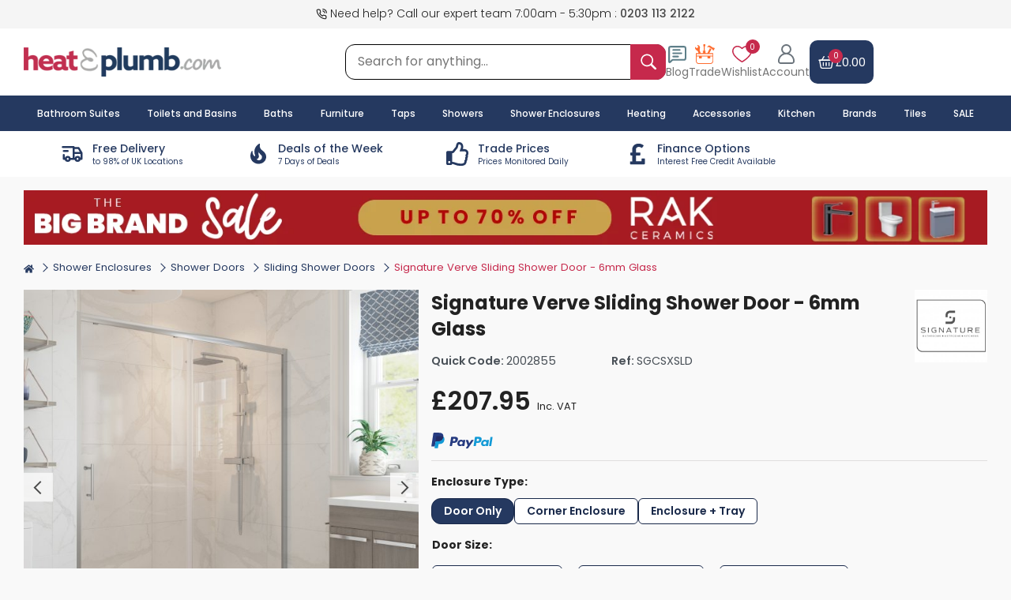

--- FILE ---
content_type: text/html; charset=UTF-8
request_url: https://www.heatandplumb.com/acatalog/signature-classix-sliding-shower-door?link=range
body_size: 67174
content:
<!DOCTYPE html>
<html lang="en">
    <head>
        <meta charset="utf-8">
        <meta name="viewport" content="width=device-width, initial-scale=1.0">

        <meta name="keywords" content="">
        <meta name="description" content="Buy the Signature Verve Sliding Shower Door - 6mm Glass today. Choose from 7 different options. Free delivery to most UK addresses in approx 2 working days.">
        <meta name="robots" content="index, follow">
        <meta name="theme-color" content="#314b73">
        <meta name="msvalidate.01" content="6039429231E45B7BC2EECFDF4121F6B4">

        <meta property="og:image" content="https://www.heatandplumb.com/acatalog/images/url_banner.png">

        <title>Signature Verve Sliding Shower Door - 6mm Glass | 7 Options</title>

        <link rel="icon" type="image/png" sizes="32x32" href="https://www.heatandplumb.com/acatalog/images/favicon-32x32.png">
        <link rel="icon" type="image/png" sizes="16x16" href="https://www.heatandplumb.com/acatalog/images/favicon-16x16.png">
        <link rel="canonical" href="https://www.heatandplumb.com/acatalog/signature-classix-sliding-shower-door">

        <!-- DNS / Preconnect (safe & useful) -->
        <link rel="dns-prefetch" href="https://bat.bing.com">
        <link rel="preconnect" href="https://googleads.g.doubleclick.net">
        <link rel="preconnect" href="https://www.google-analytics.com">
        <link rel="preconnect" href="https://www.googletagmanager.com">

        <!-- Google Fonts (ONLY ONCE – optimized) -->
        <link rel="dns-prefetch" href="https://fonts.googleapis.com">
        <link rel="preconnect" href="https://fonts.gstatic.com" crossorigin>
        <link rel="stylesheet"
            href="https://fonts.googleapis.com/css2?family=Poppins:wght@100;200;300;400;500;600;700;800&display=swap">

        <!-- jQuery UI CSS -->
        <link rel="preload"
            href="https://cdnjs.cloudflare.com/ajax/libs/jqueryui/1.12.1/jquery-ui.min.css"
            as="style"
            onload="this.onload=null;this.rel='stylesheet'">
        <noscript>
            <link rel="stylesheet"
                href="https://cdnjs.cloudflare.com/ajax/libs/jqueryui/1.12.1/jquery-ui.min.css">
        </noscript>

        <script>
            var SITE_URL_REMOTE = 'https://www.heatandplumb.com/acatalog/';
            var CDN_HNP_SITEURL = 'https://www.heatandplumb.com/';
            var SITE_MEDIA = 'https://www.heatandplumb.com/';
            var CURRENCY_SYMBOL = '&pound;';
            var AJAX_URL = 'https://www.heatandplumb.com/acatalog/ajax_functions.php';
        </script>

        <script>
    window.dataLayer = window.dataLayer || [];

    function gtag() {
        dataLayer.push(arguments);
    }
    gtag("consent", "default", {
        ad_storage: "granted",
        ad_user_data: "granted",
        ad_personalization: "granted",
        analytics_storage: "granted",
        functionality_storage: "granted",
        personalization_storage: "granted",
        security_storage: "granted",
        wait_for_update: 2000,
    });
    gtag("set", "ads_data_redaction", true);
    gtag("set", "url_passthrough", false);
</script>
<!--Google Remarketing Script-->
<script async src="https://www.googletagmanager.com/gtag/js?id=UA-219599-1"></script>
<script>
    window.dataLayer = window.dataLayer || [];

    function gtag() {
        dataLayer.push(arguments);
    }
    gtag('js', new Date());
    gtag('config', 'UA-219599-1');
</script>
<!--Google Remarketing Script-->
<script async src="https://www.googletagmanager.com/gtag/js?id=AW-1071209117"></script>
<script>
    window.dataLayer = window.dataLayer || [];

    function gtag() {
        dataLayer.push(arguments);
    }
    gtag('js', new Date());

    gtag('config', 'AW-1071209117');
</script>


            <script type="application/ld+json">
            {
    "@context": "https://schema.org/",
    "@type": "ProductGroup",
    "name": "Signature Verve Sliding Shower Door - 6mm Glass",
    "image": [
        "https://www.heatandplumb.com/images/products/o/signature-classix-shower-door-dies1024.jpg",
        "https://www.heatandplumb.com/images/products/o/signature-classix-shower-door-dies1024-1.jpg"
    ],
    "description": " Product Features Shower Tray with Waste &amp; Side Panel not included, sold separately (See the you may need) 6mm toughened safety glass Power shower and wetroom compatible Easy Clean glass treatment Polished silver profile with concealed fixings and cover caps Adjustable for out of true walls CE approved Cushioned magnetic soft close seals for a strong seal Suitable for recess application, meaning only the door would be required Quick release rollers Guarantee: Lifetime (Excluded ABS, rubber and plastic parts. Do not cover any product that has been modified or altered in any way) ",
    "url": "https://www.heatandplumb.com/acatalog/signature-classix-sliding-shower-door",
    "productGroupID": "SGCSXSLD",
    "brand": {
        "@type": "Brand",
        "name": "Signature"
    },
    "variesBy": [
        "https://schema.org/size"
    ],
    "hasVariant": [
        {
            "@context": "https://schema.org/",
            "@type": "Product",
            "sku": "SIGN101419",
            "gtin13": "5055543405565",
            "image": [
                "https://www.heatandplumb.com/images/products/o/signature-classix-shower-door-dies1024.jpg",
                "https://www.heatandplumb.com/images/products/o/signature-classix-shower-door-dies1024-1.jpg"
            ],
            "name": "Signature Verve Sliding Shower Door 1000mm Wide - 6mm Glass",
            "description": " Product Features Shower Tray with Waste &amp; Side Panel not included, sold separately (See the You May Need) Made to fit opening 970-990mm 6mm toughened safety glass Power shower and wetroom compatible Easy Clean glass treatment Polished silver profile with concealed fixings and cover caps Adjustable for out of true walls CE approved Cushioned magnetic soft close seals for a strong seal Suitable for recess application, meaning only the door would be required Quick release rollers Guarantee: Lifetime (Excluded ABS, rubber and plastic parts. Do not cover any product that has been modified or altered in any way) ",
            "mpn": "SIGN101419",
            "offers": {
                "@type": "Offer",
                "url": "https://www.heatandplumb.com/acatalog/signature-classix-sliding-shower-door?variation=2823408",
                "priceCurrency": "GBP",
                "price": "207.95",
                "itemCondition": "https://schema.org/NewCondition",
                "availability": "https://schema.org/InStock"
            },
            "size": "1000mm"
        },
        {
            "@context": "https://schema.org/",
            "@type": "Product",
            "sku": "SIGN101420",
            "gtin13": "5055543405589",
            "image": [
                "https://www.heatandplumb.com/images/products/o/signature-classix-shower-door-dies1024.jpg",
                "https://www.heatandplumb.com/images/products/o/signature-classix-shower-door-dies1024-1.jpg"
            ],
            "name": "Signature Verve Sliding Shower Door 1100mm Wide - 6mm Glass",
            "description": " Product Features Shower Tray with Waste &amp; Side Panel not included, sold separately (See the You May Need) Made to fit opening 1070-1090mm 6mm toughened safety glass Power shower and wetroom compatible Easy Clean glass treatment Polished silver profile with concealed fixings and cover caps Adjustable for out of true walls CE approved Cushioned magnetic soft close seals for a strong seal Suitable for recess application, meaning only the door would be required Quick release rollers Guarantee: Lifetime (Excluded ABS, rubber and plastic parts. Do not cover any product that has been modified or altered in any way) ",
            "mpn": "SIGN101420",
            "offers": {
                "@type": "Offer",
                "url": "https://www.heatandplumb.com/acatalog/signature-classix-sliding-shower-door?variation=2823409",
                "priceCurrency": "GBP",
                "price": "223.95",
                "itemCondition": "https://schema.org/NewCondition",
                "availability": "https://schema.org/InStock"
            },
            "size": "1100mm"
        },
        {
            "@context": "https://schema.org/",
            "@type": "Product",
            "sku": "SIGN101421",
            "gtin13": "5055543405596",
            "image": [
                "https://www.heatandplumb.com/images/products/o/signature-classix-shower-door-dies1024.jpg",
                "https://www.heatandplumb.com/images/products/o/signature-classix-shower-door-dies1024-1.jpg"
            ],
            "name": "Signature Verve Sliding Shower Door 1200mm Wide - 6mm Glass",
            "description": " This large sliding door from our Signature range slides smoothly back and forth across its sizeable width. The crystal-clear glass, which features Easy Clean technology for simple cleaning, is made from 6mm toughened safety glass for increased safety, while it's also wet room and power shower compatible. The eye-catching frame is made from polished silver chrome that features concealed fixings and cover caps for a super minimalist appearance. Finally, cushioned magnetic soft close seals create a strong seal to keep all the water inside and away from your bathroom floor. Product Features Shower Tray with Waste &amp; Side Panel not included, sold separately (See the You May Need) Made to fit opening 1170-1190mm 6mm toughened safety glass Power shower and wetroom compatible Easy Clean glass treatment Polished silver profile with concealed fixings and cover caps Adjustable for out of true walls CE approved Cushioned magnetic soft close seals for a strong seal Suitable for recess application, meaning only the door would be required Quick release rollers Guarantee: Lifetime (Excluded ABS, rubber and plastic parts. Do not cover any product that has been modified or altered in any way) ",
            "mpn": "SIGN101421",
            "offers": {
                "@type": "Offer",
                "url": "https://www.heatandplumb.com/acatalog/signature-classix-sliding-shower-door?variation=2823411",
                "priceCurrency": "GBP",
                "price": "239.95",
                "itemCondition": "https://schema.org/NewCondition",
                "availability": "https://schema.org/InStock"
            },
            "size": "1200mm"
        },
        {
            "@context": "https://schema.org/",
            "@type": "Product",
            "sku": "SIGN101422",
            "gtin13": "5055543405633",
            "image": [
                "https://www.heatandplumb.com/images/products/o/signature-classix-shower-door-dies1024.jpg",
                "https://www.heatandplumb.com/images/products/o/signature-classix-shower-door-dies1024-1.jpg"
            ],
            "name": "Signature Verve Sliding Shower Door 1400mm Wide - 6mm Glass",
            "description": " Product Features Shower Tray with Waste &amp; Side Panel not included, sold separately (See the You May Need) Made to fit opening 1370-1390mm 6mm toughened safety glass Power shower and wetroom compatible Easy Clean glass treatment Polished silver profile with concealed fixings and cover caps Adjustable for out of true walls CE approved Cushioned magnetic soft close seals for a strong seal Suitable for recess application, meaning only the door would be required Quick release rollers Guarantee: Lifetime (Excluded ABS, rubber and plastic parts. Do not cover any product that has been modified or altered in any way) ",
            "mpn": "SIGN101422",
            "offers": {
                "@type": "Offer",
                "url": "https://www.heatandplumb.com/acatalog/signature-classix-sliding-shower-door?variation=2823415",
                "priceCurrency": "GBP",
                "price": "256.95",
                "itemCondition": "https://schema.org/NewCondition",
                "availability": "https://schema.org/InStock"
            },
            "size": "1400mm"
        },
        {
            "@context": "https://schema.org/",
            "@type": "Product",
            "sku": "SIGN101423",
            "gtin13": "5055543405640",
            "image": [
                "https://www.heatandplumb.com/images/products/o/signature-classix-shower-door-dies1024.jpg",
                "https://www.heatandplumb.com/images/products/o/signature-classix-shower-door-dies1024-1.jpg"
            ],
            "name": "Signature Verve Sliding Shower Door 1500mm Wide - 6mm Glass",
            "description": " Product Features Shower Tray with Waste &amp; Side Panel not included, sold separately (See the You May Need) Made to fit opening 1470-1490mm 6mm toughened safety glass Power shower and wetroom compatible Easy Clean glass treatment Polished silver profile with concealed fixings and cover caps Adjustable for out of true walls CE approved Cushioned magnetic soft close seals for a strong seal Suitable for recess application, meaning only the door would be required Quick release rollers Guarantee: Lifetime (Excluded ABS, rubber and plastic parts. Do not cover any product that has been modified or altered in any way) ",
            "mpn": "SIGN101423",
            "offers": {
                "@type": "Offer",
                "url": "https://www.heatandplumb.com/acatalog/signature-classix-sliding-shower-door?variation=2823416",
                "priceCurrency": "GBP",
                "price": "262.95",
                "itemCondition": "https://schema.org/NewCondition",
                "availability": "https://schema.org/InStock"
            },
            "size": "1500mm"
        },
        {
            "@context": "https://schema.org/",
            "@type": "Product",
            "sku": "SIGN101424",
            "gtin13": "5055543405664",
            "image": [
                "https://www.heatandplumb.com/images/products/o/signature-classix-shower-door-dies1024.jpg",
                "https://www.heatandplumb.com/images/products/o/signature-classix-shower-door-dies1024-1.jpg"
            ],
            "name": "Signature Verve Sliding Shower Door 1600mm Wide - 6mm Glass",
            "description": " Product Features Shower Tray with Waste &amp; Side Panel not included, sold separately (See the You May Need) Made to fit opening 1570- 1590mm 6mm toughened safety glass Power shower and wetroom compatible Easy Clean glass treatment Polished silver profile with concealed fixings and cover caps Adjustable for out of true walls CE approved Cushioned magnetic soft close seals for a strong seal Suitable for recess application, meaning only the door would be required Quick release rollers Guarantee: Lifetime (Excluded ABS, rubber and plastic parts. Do not cover any product that has been modified or altered in any way) ",
            "mpn": "SIGN101424",
            "offers": {
                "@type": "Offer",
                "url": "https://www.heatandplumb.com/acatalog/signature-classix-sliding-shower-door?variation=2823418",
                "priceCurrency": "GBP",
                "price": "269.95",
                "itemCondition": "https://schema.org/NewCondition",
                "availability": "https://schema.org/InStock"
            },
            "size": "1600mm"
        },
        {
            "@context": "https://schema.org/",
            "@type": "Product",
            "sku": "SIGN101425",
            "gtin13": "5055543405671",
            "image": [
                "https://www.heatandplumb.com/images/products/o/signature-classix-shower-door-dies1024.jpg",
                "https://www.heatandplumb.com/images/products/o/signature-classix-shower-door-dies1024-1.jpg"
            ],
            "name": "Signature Verve Sliding Shower Door 1700mm Wide - 6mm Glass",
            "description": " Product Features Shower Tray with Waste &amp; Side Panel not included, sold separately (See the You May Need) Made to fit opening 1670-1690mm 6mm toughened safety glass Power shower and wetroom compatible Easy Clean glass treatment Polished silver profile with concealed fixings and cover caps Adjustable for out of true walls CE approved Cushioned magnetic soft close seals for a strong seal Suitable for recess application, meaning only the door would be required Quick release rollers Guarantee: Lifetime (Excluded ABS, rubber and plastic parts. Do not cover any product that has been modified or altered in any way) ",
            "mpn": "SIGN101425",
            "offers": {
                "@type": "Offer",
                "url": "https://www.heatandplumb.com/acatalog/signature-classix-sliding-shower-door?variation=2823420",
                "priceCurrency": "GBP",
                "price": "275.95",
                "itemCondition": "https://schema.org/NewCondition",
                "availability": "https://schema.org/BackOrder"
            },
            "size": "1700mm"
        }
    ]
}        </script>
        <script type="text/javascript">
        gtag('event', 'page_view', {
            'send_to': 'UA-219599-1',
            'ecomm_pagetype': 'product',
            'ecomm_prodid': 'SGCSXSLD',
            'ecomm_totalvalue': '207.95',
            'ecomm_category': 'Sliding Shower Doors'
        });
        gtag('event', 'page_view', {
            'send_to': 'AW-1071209117',
            'ecomm_pagetype': 'product',
            'ecomm_prodid': 'SGCSXSLD',
            'ecomm_totalvalue': '207.95',
            'ecomm_category': 'Sliding Shower Doors'
        });
        gtag('event', 'view_item', {
            "currency": 'GBP',
            "value": "207.95",
            "items": [{
                "id": "SGCSXSLD",
                "name": "Signature Verve Sliding Shower Door - 6mm Glass",
                "list_name": "Product Page",
                "brand": "Signature",
                "category": "Sliding Shower Doors",
                "list_position": "1",
                "quantity": "1",
                "price": "207.95"
            }]
        });
    </script>




<script type="application/ld+json">
    {
        "@context": "http://schema.org",
        "@type": "Organization",
        "name": "HeatandPlumb.com",
        "legalName": "Pioneer Bathrooms Ltd",
        "url": "https://www.heatandplumb.com",
        "logo": "https://www.heatandplumb.com/acatalog/images/hnp-logo.png",
        "foundingDate": "2003",
        "address": {
            "@type": "PostalAddress",
            "streetAddress": "9 Dennis Lane",
            "addressLocality": "Stanmore",
            "addressRegion": "Middlesex",
            "postalCode": "HA7 4JR",
            "addressCountry": "GB"
        },
        "contactPoint": {
            "@type": "ContactPoint",
            "contactType": "customer support",
            "telephone": "[+442031132122]",
            "email": "support@heatandplumb.com"
        },
        "sameAs": [
            "https://www.facebook.com/heatandplumb",
            "https://twitter.com/heatnplumb",
            "https://uk.pinterest.com/Heatandplumb/",
            "https://www.instagram.com/heatandplumb/",
            "https://www.trustpilot.com/review/www.heatandplumb.com",
            "https://uk.linkedin.com/company/pioneer-bathrooms-ltd"
        ]
    }
</script>

<script type="application/ld+json">
  {
    "@context": "https://schema.org",
    "@type": "WebSite",
    "name": "HeatandPlumb.com",
    "alternateName": ["Heat & Plumb", "Heat and Plumb"],
    "url": "https://www.heatandplumb.com"
  }
</script>
<!--Start of Zendesk Chat Script-->
<script type="text/javascript">
    function zopimlaunch() {
        var e, t, n, o, m;
        window.$zopim || (e = document, t = "script", n = $zopim = function(e) {
            n._.push(e)
        }, o = n.s = e.createElement(t), m = e.getElementsByTagName(t)[0], n.set = function(e) {
            n.set._.push(e)
        }, n._ = [], n.set._ = [], o.async = !0, o.setAttribute("charset", "utf-8"), o.src = "https://v2.zopim.com/?1o1UsoAFPHPishHLv3JbK7lP9Bl9P8ox", n.t = +new Date, o.type = "text/javascript", m.parentNode.insertBefore(o, m)), document.removeEventListener("scroll", zopimlaunch), document.removeEventListener("mousedown", zopimlaunch), document.removeEventListener("mousemove", zopimlaunch), document.removeEventListener("touchstart", zopimlaunch), document.removeEventListener("keydown", zopimlaunch)
    }
    document.addEventListener("scroll", zopimlaunch, {passive: true}), document.addEventListener("mousedown", zopimlaunch, {passive: true}), document.addEventListener("mousemove", zopimlaunch, {passive: true}), document.addEventListener("touchstart", zopimlaunch, {passive: true}), document.addEventListener("keydown", zopimlaunch, {passive: true});
</script>
        <link rel="stylesheet" href="https://www.heatandplumb.com/acatalog/css/main.css?v=4.84">
        <link rel="stylesheet" href="https://www.heatandplumb.com/acatalog/css/product.css?v=1769053291">
        
    </head>
   <body>

    <input type="hidden" id="checkOrderCutSample">
    <input type="hidden" id="checkSessionCart">
    <div id="wrapper">
    <header class="main-header" role="banner">
        <div class="backdrop"></div>
        <div class="top-subheader bg-offwhite d-none d-md-block">
            <div class="container top-subheader-content position-relative ">
                <div class="top-left call-us-text">
                    <svg stroke="currentColor" fill="none" stroke-width="2" viewBox="0 0 24 24" stroke-linecap="round" stroke-linejoin="round" height="1em" width="1em">
                        <path d="M15.05 5A5 5 0 0 1 19 8.95M15.05 1A9 9 0 0 1 23 8.94m-1 7.98v3a2 2 0 0 1-2.18 2 19.79 19.79 0 0 1-8.63-3.07 19.5 19.5 0 0 1-6-6 19.79 19.79 0 0 1-3.07-8.67A2 2 0 0 1 4.11 2h3a2 2 0 0 1 2 1.72 12.84 12.84 0 0 0 .7 2.81 2 2 0 0 1-.45 2.11L8.09 9.91a16 16 0 0 0 6 6l1.27-1.27a2 2 0 0 1 2.11-.45 12.84 12.84 0 0 0 2.81.7A2 2 0 0 1 22 16.92z"></path>
                    </svg>                    
                                            Need help? Call our expert team 7:00am - 5:30pm : <a href="tel:02031132122">0203 113 2122</a>
                                    </div>
                <div class="top-right">
                      
                                    </div>
            </div>
        </div>
        <div class="middle-subheader">
            <div class="mobile-header container">
                <div class="header-left-side">
                    <div class="header-logo-box "> 
                        <a href="https://www.heatandplumb.com/" title="Heat and Plumb">
                            <img src="https://www.heatandplumb.com/acatalog/images/hnp-logo.png?v=1.1" class="logo" alt="Heat and Plumb Logo" height="38" width="250"> 
                        </a>
                    </div>
                </div>
                <form class="global-serach global-serach-box d-none d-md-block" method="get">
                    <div class="input-group">
                        <input type="text" name="global_search" class="global_search input-search-box w-100 control-focus-none s_keyword" placeholder="Search for anything..." aria-label="Search for anything..." autocomplete="off">
                        <button type="submit" aria-label="inputgrouptext" class="search-button input-group-text search-icon">
                            <svg stroke="currentColor" fill="currentColor" stroke-width="0" viewBox="0 0 16 16" height="1em" width="1em"><path fill-rule="evenodd" d="m15.7 13.3-3.81-3.83A5.93 5.93 0 0 0 13 6c0-3.31-2.69-6-6-6S1 2.69 1 6s2.69 6 6 6c1.3 0 2.48-.41 3.47-1.11l3.83 3.81c.19.2.45.3.7.3.25 0 .52-.09.7-.3a.996.996 0 0 0 0-1.41v.01zM7 10.7c-2.59 0-4.7-2.11-4.7-4.7 0-2.59 2.11-4.7 4.7-4.7 2.59 0 4.7 2.11 4.7 4.7 0 2.59-2.11 4.7-4.7 4.7z" stroke="none"/></svg>
                        </button>
                    </div>
                </form>
                <div class="header-right-side">
                    <!-- mobile menu button -->
                    <span class="d-md-none icon-block mobile-menu navbar-toggler menu-toggle mobile-toggle-menu" onclick="mobileMenu();">
                        <span class="hnp-menu-icon text-secondary font-weight-bold hnp-menu-toggle">
                            <svg class="menu-show-icon" stroke="currentColor" fill="currentColor" stroke-width="0" viewBox="0 0 512 512" height="1.2em" width="2em"><path fill="none" stroke-linecap="round" stroke-miterlimit="10" stroke-width="32" d="M80 160h352M80 256h352M80 352h352"/></svg>
                            <svg class="d-none menu-close-icon" stroke="currentColor" fill="currentColor" stroke-width="0" viewBox="0 0 24 24" height="1em" width="1em"><path fill="none" stroke="#000" stroke-width="2" d="m3 3 18 18M3 21 21 3"/></svg>
                        </span>
                    </span>
                    <!-- mobile search button -->
                    <span class="d-md-none icon-block mobile-search mobile-search-icon" onclick="mobileSearch();">
                        <i class="text-secondary hnp-search-toggle">
                            <svg class="search-show-icon" stroke="currentColor" fill="currentColor" stroke-width="0" viewBox="0 0 16 16" height="1em" width="1em"><path fill-rule="evenodd" d="m15.7 13.3-3.81-3.83A5.93 5.93 0 0 0 13 6c0-3.31-2.69-6-6-6S1 2.69 1 6s2.69 6 6 6c1.3 0 2.48-.41 3.47-1.11l3.83 3.81c.19.2.45.3.7.3.25 0 .52-.09.7-.3a.996.996 0 0 0 0-1.41v.01zM7 10.7c-2.59 0-4.7-2.11-4.7-4.7 0-2.59 2.11-4.7 4.7-4.7 2.59 0 4.7 2.11 4.7 4.7 0 2.59-2.11 4.7-4.7 4.7z" stroke="none"/></svg>
                            <svg class="d-none search-close-icon" stroke="currentColor" fill="currentColor" stroke-width="0" viewBox="0 0 24 24" height="1em" width="1em"><path fill="none" stroke="#000" stroke-width="2" d="m3 3 18 18M3 21 21 3"/></svg>
                        </i>
                    </span>
                    <!-- Blog Box -->
                    <div class="position-relative trade-account-benefits blog-view-page d-none d-md-block">
                        <a href="https://www.heatandplumb.com/blog">
                            <svg xmlns="http://www.w3.org/2000/svg" height="1em" width="1em" viewBox="0 0 24 24" fill="none" stroke="currentColor" stroke-width="2" stroke-linecap="round" stroke-linejoin="round" class="lucide lucide-message-square-text-icon lucide-message-square-text"><path d="M22 17a2 2 0 0 1-2 2H6.828a2 2 0 0 0-1.414.586l-2.202 2.202A.71.71 0 0 1 2 21.286V5a2 2 0 0 1 2-2h16a2 2 0 0 1 2 2z"/><path d="M7 11h10"/><path d="M7 15h6"/><path d="M7 7h8"/></svg>
                            <p class="mb-0">Blog</p>
                        </a>
                    </div>
                    <!-- Trade Box -->
                    <div class="position-relative trade-account-benefits d-none d-md-block">
                        <a href="https://www.heatandplumb.com/acatalog/trade-account-benefits">
                           <svg fill="none" height="1em" width="1em" viewBox="0 0 42 42"><path fill="currentColor" fill-rule="evenodd" d="M8.931 3.37a5.733 5.733 0 0 0-2.06-1.288 5.283 5.283 0 0 0-2.346-.277c4.786 4.368-.881 10.009-4.03 3.442-1.291 3.247.055 6.238 2.735 7.776 1.265.726 1.931 1.147 2.393 1.732.26.335.474.711.635 1.117l1.193 3.159h-5.02a.72.72 0 0 0-.305.069.796.796 0 0 0-.257.194.903.903 0 0 0-.17.29.98.98 0 0 0-.058.341v15.642c.004 1.705.611 3.338 1.688 4.543 1.078 1.206 2.537 1.885 4.06 1.89h25.694c1.523-.005 2.983-.684 4.06-1.89 1.077-1.205 1.684-2.838 1.688-4.543V19.925a.944.944 0 0 0-.232-.627.753.753 0 0 0-.56-.26h-7.657l4.468-8.413-3.203-2.066-5.599 10.48h-3.561v-1.095a.235.235 0 0 0-.041-.133c-.171-.23-.301-.383-.41-.54-.253-.329-.383-.493-.383-.6 0-.107.123-.287.372-.631.103-.142.226-.31.37-.52a.234.234 0 0 0 .044-.138V14.17c0-.056-.02-.11-.055-.149a.179.179 0 0 0-.133-.062h-1.658l.031-8.448.998-1.954c.102-.176.157-.382.157-.593V1.052a1.144 1.144 0 0 0-.301-.755.913.913 0 0 0-.69-.297h-2.331a.88.88 0 0 0-.37.089.973.973 0 0 0-.31.24 1.103 1.103 0 0 0-.205.354c-.047.132-.07.273-.069.415l.028 2.119c.002.218.064.43.178.608l.933 1.495-.031 8.655h-1.962a.17.17 0 0 0-.073.016.188.188 0 0 0-.061.047.233.233 0 0 0-.054.151v1.185c0 .051.017.1.048.138.16.199.297.383.417.505.342.41.506.608.51.765.003.157-.141.329-.408.707-.133.188-.297.421-.492.712a.206.206 0 0 0-.04.134v.71h-4.468l-1.88-4.936a5.36 5.36 0 0 1-.38-1.45c-.025-.48.008-.963.096-1.434.455-2.975 1.367-5.45-.933-7.848V3.37ZM3.223 24.454h34.033v-3.645H3.223v3.645Zm34.033 1.77h-4.74v2.98c0 .318-.113.624-.313.851-.2.227-.473.357-.758.36h-3.807a1.032 1.032 0 0 1-.766-.355 1.293 1.293 0 0 1-.318-.857v-2.979h-12.26v2.98c-.001.32-.115.628-.318.856a1.032 1.032 0 0 1-.766.356H9.416c-.287 0-.563-.128-.767-.355a1.293 1.293 0 0 1-.32-.858v-2.979H3.224v9.343c.004 1.236.444 2.42 1.224 3.294.78.874 1.838 1.367 2.943 1.372h25.693c1.105-.003 2.164-.495 2.946-1.37.782-.874 1.223-2.059 1.227-3.296v-9.343ZM25.734 7.202a5.187 5.187 0 0 1 1.811-.983c.445-.15.913-.2 1.375-.144.462.056.91.215 1.315.469l6.966 4.494-.42.818 2.649 1.725L42 8.609l-2.645-1.725-.479.903-6.925-4.467c-.4-.29-.849-.487-1.319-.578a3.159 3.159 0 0 0-1.415.05c-1.45.436-2.615 1.912-3.497 4.41h.014Z" clip-rule="evenodd"/></svg>
                            <p class="mb-0">Trade</p>
                        </a>
                    </div>
                    <!-- Wish list box -->
                    <div class="wish-list-box position-relative d-none d-md-block">
                        <a href="https://www.heatandplumb.com/acatalog/wishlist">
                            <span class="position-relative">
                                <svg xmlns="http://www.w3.org/2000/svg" xml:space="preserve" width="1em" height="1em" viewBox="0 0 512 512"><path fill="currentColor" d="M489.864 101.1A130.755 130.755 0 0 0 429.7 50.21c-28.112-11.8-59.687-13.924-91.309-6.127-28.978 7.146-57.204 22.645-82.391 45.129-25.189-22.486-53.418-37.986-82.4-45.131-31.623-7.8-63.2-5.674-91.312 6.134a130.755 130.755 0 0 0-60.161 50.9C7.107 124.859-.534 153.734.03 184.615 2.534 321.9 207.036 446.737 248.006 470.37a16 16 0 0 0 15.989 0c40.974-23.636 245.494-148.495 247.976-285.779.558-30.879-7.086-59.751-22.107-83.491zm-9.887 82.916c-.8 44.388-30.39 96.139-85.563 149.655C343.319 383.229 285.2 420.583 256 437.964c-29.2-17.378-87.31-54.727-138.4-104.287-55.176-53.512-84.766-105.259-85.576-149.646-.884-48.467 22.539-87.462 62.656-104.313a106.644 106.644 0 0 1 41.511-8.238c36.795 0 75.717 17.812 108.4 51.046a16 16 0 0 0 22.815 0c45.406-46.17 102.85-62.573 149.9-42.811 40.121 16.845 63.547 55.834 62.671 104.298z"/></svg>
                                <span class="badge wish-badge wish-total-item">0</span>
                            </span>
                            <p class="mb-0">Wishlist</p>
                        </a>
                    </div>
                    <!-- Account box -->
                    <div class="account-button-box icon-block ">
                        <button onclick="openSignInSection();" role="button" aria-label="Account">
                           <svg class="account-show-icon" xml:space="preserve" height="1em" width="1em" viewBox="0 0 512 512"><path fill="currentColor" d="M333.187 237.405c32.761-23.893 54.095-62.561 54.095-106.123C387.282 58.893 328.389 0 256 0S124.718 58.893 124.718 131.282c0 43.562 21.333 82.23 54.095 106.123-81.44 31.165-139.428 110.126-139.428 202.39 0 39.814 32.391 72.205 72.205 72.205h288.82c39.814 0 72.205-32.391 72.205-72.205 0-92.264-57.988-171.225-139.428-202.39zM164.103 131.282c0-50.672 41.225-91.897 91.897-91.897s91.897 41.225 91.897 91.897S306.672 223.18 256 223.18s-91.897-41.226-91.897-91.898zM400.41 472.615H111.59c-18.097 0-32.82-14.723-32.82-32.821 0-97.726 79.504-177.231 177.231-177.231s177.231 79.504 177.231 177.231c-.001 18.098-14.724 32.821-32.822 32.821z"/></svg>
                          <svg class="account-close-icon d-none" stroke="currentColor" fill="currentColor" stroke-width="0" viewBox="0 0 24 24" height="1em" width="1em"><path fill="none" stroke="currentColor" stroke-width="2" d="m3 3 18 18M3 21 21 3"/></svg>
                          <p class="mb-0 d-none d-md-block">Account</p>
                        </button>
                    </div>
                    <!-- Add to cart box -->
                    <a href="https://www.heatandplumb.com/acatalog/cart" class="icon-block header-cart d-flex flex-column">
                        <div class="header-cart-content d-flex align-items-center">
                            <div class="header-cart-left">
                                <svg xmlns="http://www.w3.org/2000/svg" xml:space="preserve" width="1em" height="1em" fill-rule="evenodd" viewBox="0 0 24 24"><g fill="currentColor"><path d="M21.74 9.121A.75.75 0 0 0 21 8.25H3a.75.75 0 0 0-.74.871l1.525 9.323a2.75 2.75 0 0 0 2.714 2.306h11.002a2.75 2.75 0 0 0 2.714-2.306zm-1.623.629-1.383 8.452a1.25 1.25 0 0 1-1.233 1.048H6.499a1.25 1.25 0 0 1-1.233-1.048L3.883 9.75z"/><path d="m18.643 8.614-3-5a.75.75 0 0 0-1.286.772l3 5a.75.75 0 0 0 1.286-.772zm-12 .772 3-5a.75.75 0 0 0-1.286-.772l-3 5a.75.75 0 0 0 1.286.772zM11.25 12.5v4a.75.75 0 0 0 1.5 0v-4a.75.75 0 0 0-1.5 0zm-4 0v4a.75.75 0 0 0 1.5 0v-4a.75.75 0 0 0-1.5 0zm8 0v4a.75.75 0 0 0 1.5 0v-4a.75.75 0 0 0-1.5 0z"/><path d="M22 8.25H2a.75.75 0 0 0 0 1.5h20a.75.75 0 0 0 0-1.5z"/></g></svg>
                                <span class="wish-badge cart-total-item">0</span>
                            </div>
                            <input type="hidden" id="vatValue" value=""> 
                            <div class="header-cart-checkout-link">
                                 
                                    <div class="header-cart-total">
                                        <span id="cartTotal">&pound;0.00</span>
                                    </div>
                                                            </div>
                        </div>
                         
                                            </a>
                </div>
                   
            </div>
        </div>
        <div class="header-global-search-wrapper w-100 position-relative">
            <div class="header-global-search-content">
                <div class="container">
                    <div class="header-global-live-search d-none"></div>
                </div>
            </div>
        </div>
        <div class="main-menu-wrapper">
            <div class="container main-mega-menu">
                <nav class="navbar" id="main-toggle-menu" role="navigation">
                                        <ul class="mr-auto navbar-nav main-nav mt-lg-0">
                        <li class="nav-item mobile-nav-item">
                            <a class="nav-link" href="https://www.heatandplumb.com/acatalog/bathroom-suites" title="Bathroom Suites"> 
                                Bathroom Suites
                            </a>
                        </li>
                        <li class="nav-item mobile-nav-item">
                            <a class="nav-link" href="https://www.heatandplumb.com/acatalog/bathrooms" title="Toilets and Basins"> 
                                Toilets and Basins
                            </a>
                        </li>
                        <li class="nav-item mobile-nav-item">
                            <a class="nav-link" href="https://www.heatandplumb.com/acatalog/baths" title="Baths"> 
                                Baths
                            </a>
                        </li>
                        <li class="nav-item mobile-nav-item">
                            <a class="nav-link" href="https://www.heatandplumb.com/acatalog/bathroom-furniture" title="Furniture"> 
                                Furniture
                            </a>
                        </li>
                        <li class="nav-item mobile-nav-item">
                            <a class="nav-link" href="https://www.heatandplumb.com/acatalog/taps" title="Taps"> 
                                Taps
                            </a>
                        </li>
                        <li class="nav-item mobile-nav-item">
                            <a class="nav-link" href="https://www.heatandplumb.com/acatalog/showers" title="Showering"> 
                                Showers
                            </a>
                        </li>
                        <li class="nav-item mobile-nav-item">
                            <a class="nav-link" href="https://www.heatandplumb.com/acatalog/shower-enclosures" title="Enclosures"> 
                                Shower Enclosures
                            </a>
                        </li>
                        <li class="nav-item mobile-nav-item">
                            <a class="nav-link" href="https://www.heatandplumb.com/acatalog/heating" title="Heating">
                                Heating
                            </a>
                        </li>
                        <li class="nav-item mobile-nav-item">
                            <a class="nav-link" href="https://www.heatandplumb.com/acatalog/bathroom-accessories" title="Accessories"> 
                                Accessories
                            </a>
                        </li>
                        <li class="nav-item mobile-nav-item">
                            <a class="nav-link" href="https://www.heatandplumb.com/acatalog/kitchen-and-home" title="Kitchen"> 
                                Kitchen
                            </a>
                        </li>
                        <li class="nav-item">
                            <a class="nav-link" href="https://www.heatandplumb.com/acatalog/brands" title="Brands"> 
                                Brands
                            </a>
                         </li>
                        <li class="nav-item">
                            <a class="nav-link" href="https://www.heatandplumb.com/acatalog/tiles" title="Tiles">
                                Tiles
                            </a>
                        </li>
                        <li class="nav-item">
                            <a class="nav-link" href="https://www.heatandplumb.com/acatalog/clearance-specials" title="Clearance Specials">
                                SALE
                            </a>
                        </li>
                    </ul>
                </nav>
            </div>
        </div>
        <div class="container d-none d-md-block">
            <div class="usp-bar-wrapper">
                <div class="col-2_5">
                    <a href="https://www.heatandplumb.com/acatalog/delivery-information" aria-label="delivery-information" class="usp-bar-box d-flex justify-content-center align-items-center">
                        <div class="usp-bar-icon">
                           <svg stroke="currentColor" fill="none" stroke-width="2" viewBox="0 0 24 24" stroke-linecap="round" stroke-linejoin="round" height="1em" width="1em"><path d="M0 0h24v24H0z" stroke="none"></path><circle cx="7" cy="17" r="2"></circle><circle cx="17" cy="17" r="2"></circle><path d="M5 17H3v-4M2 5h11v12m-4 0h6m4 0h2v-6h-8m0-5h5l3 5M3 9h4"></path></svg>
                        </div>
                        <div class="text-left usp-bar-text">
                            <h6>Free Delivery</h6>
                            <p class="small-text">to 98% of UK Locations</p>
                        </div>
                    </a>
                </div>
                <div class="col-2_5">
                    <a href="https://www.heatandplumb.com/acatalog/deal-of-the-week" aria-label="deal-of-the-week" class="usp-bar-box d-flex justify-content-center align-items-center">
                        <div class="usp-bar-icon">
                            <svg stroke="currentColor" fill="currentColor" stroke-width="0" viewBox="0 0 24 24" height="1em" width="1em"><path fill="none" d="M0 0h24v24H0z" stroke="none"></path><path d="M19.48 12.35c-1.57-4.08-7.16-4.3-5.81-10.23.1-.44-.37-.78-.75-.55C9.29 3.71 6.68 8 8.87 13.62c.18.46-.36.89-.75.59-1.81-1.37-2-3.34-1.84-4.75.06-.52-.62-.77-.91-.34C4.69 10.16 4 11.84 4 14.37c.38 5.6 5.11 7.32 6.81 7.54 2.43.31 5.06-.14 6.95-1.87 2.08-1.93 2.84-5.01 1.72-7.69zm-9.28 5.03c1.44-.35 2.18-1.39 2.38-2.31.33-1.43-.96-2.83-.09-5.09.33 1.87 3.27 3.04 3.27 5.08.08 2.53-2.66 4.7-5.56 2.32z" stroke="none"></path></svg>
                        </div>
                        <div class="text-left usp-bar-text">
                            <h6>Deals of the Week</h6>
                            <p class="small-text">7 Days of Deals</p>
                        </div>
                    </a>
                </div>
                <div class="col-2_5">
                    <a href="https://www.heatandplumb.com/acatalog/trade-account-benefits" aria-label="trade-account-benefits" class="usp-bar-box d-flex justify-content-center align-items-center">
                        <div class="usp-bar-icon">
                           <svg stroke="currentColor" fill="currentColor" stroke-width="0" viewBox="0 0 512 512" height="1em" width="1em"><path d="M466.27 286.69C475.04 271.84 480 256 480 236.85c0-44.015-37.218-85.58-85.82-85.58H357.7c4.92-12.81 8.85-28.13 8.85-46.54C366.55 31.936 328.86 0 271.28 0c-61.607 0-58.093 94.933-71.76 108.6-22.747 22.747-49.615 66.447-68.76 83.4H32c-17.673 0-32 14.327-32 32v240c0 17.673 14.327 32 32 32h64c14.893 0 27.408-10.174 30.978-23.95 44.509 1.001 75.06 39.94 177.802 39.94 7.22 0 15.22.01 22.22.01 77.117 0 111.986-39.423 112.94-95.33 13.319-18.425 20.299-43.122 17.34-66.99 9.854-18.452 13.664-40.343 8.99-62.99zm-61.75 53.83c12.56 21.13 1.26 49.41-13.94 57.57 7.7 48.78-17.608 65.9-53.12 65.9h-37.82c-71.639 0-118.029-37.82-171.64-37.82V240h10.92c28.36 0 67.98-70.89 94.54-97.46 28.36-28.36 18.91-75.63 37.82-94.54 47.27 0 47.27 32.98 47.27 56.73 0 39.17-28.36 56.72-28.36 94.54h103.99c21.11 0 37.73 18.91 37.82 37.82.09 18.9-12.82 37.81-22.27 37.81 13.489 14.555 16.371 45.236-5.21 65.62zM88 432c0 13.255-10.745 24-24 24s-24-10.745-24-24 10.745-24 24-24 24 10.745 24 24z" stroke="none"></path></svg>
                        </div>
                        <div class="text-left usp-bar-text">
                            <h6>Trade Prices</h6>
                            <p class="small-text">Prices Monitored Daily</p>
                        </div>
                    </a>
                </div>
                <div class="col-2_5">
                    <a href="https://www.heatandplumb.com/acatalog/finance-options" aria-label="finance-options" class="usp-bar-box d-flex justify-content-center align-items-center">
                        <div class="usp-bar-icon">
                            <svg stroke="currentColor" fill="currentColor" stroke-width="0" viewBox="0 0 320 512" height="1em" width="1em">
                            <path d="M308 352h-45.495c-6.627 0-12 5.373-12 12v50.848H128V288h84c6.627 0 12-5.373 12-12v-40c0-6.627-5.373-12-12-12h-84v-63.556c0-32.266 24.562-57.086 61.792-57.086 23.658 0 45.878 11.505 57.652 18.849 5.151 3.213 11.888 2.051 15.688-2.685l28.493-35.513c4.233-5.276 3.279-13.005-2.119-17.081C273.124 54.56 236.576 32 187.931 32 106.026 32 48 84.742 48 157.961V224H20c-6.627 0-12 5.373-12 12v40c0 6.627 5.373 12 12 12h28v128H12c-6.627 0-12 5.373-12 12v40c0 6.627 5.373 12 12 12h296c6.627 0 12-5.373 12-12V364c0-6.627-5.373-12-12-12z"></path>
                        </svg>
                        </div>
                        <div class="text-left usp-bar-text">
                            <h6>Finance Options</h6>
                            <p class="small-text">Interest Free Credit Available</p>
                        </div>
                    </a>
                </div>
                <div class="col-2_5">
                    <div class="usp-bar-box d-flex justify-content-center align-items-center">
                        <div class="trustpilot-widget" data-locale="en-GB" data-template-id="5419b732fbfb950b10de65e5" data-businessunit-id="48e90eda000064000503c5c4" data-style-height="24px" data-colors="#253960" data-style-width="100%" data-theme="light" data-font-family="Poppins">
                            <a href="https://uk.trustpilot.com/review/www.heatandplumb.com" target="_blank" rel="noopener">Trustpilot</a>
                        </div>
                    </div>
                </div>
            </div>
        </div>
         
            <div id="account-section" style="display: none;">
                <div class="container">
                    <div class="account-section">
                        <div class="row login-section">
                            <div class="col-md-4 col-sm-5 col-12">
                                <div class="login-left">
                                    <h5 class="mb-3">Sign in to your account</h5>
                                    <form method="post" id="desktopLoginForm">
                                        <div class="form-row"> 
                                            <label for="desktopLoginEmail">Email Address </label> 
                                            <input type="email" class="form-control login-email" name="login_email" id="desktopLoginEmail" onKeydown="Javascript: if (event.keyCode == 13) userLogin('desktop');" autocomplete="off" required > 
                                            <span class="text-danger d-none" id="desktopInvalidEmail">Please enter a valid email address.</span> 
                                            <span class="text-danger d-none" id="desktopFillEmail">Please enter your email address.</span> 
                                        </div>
                                        <div class="form-row">
                                            <label for="desktopLoginPassword" class="d-block w-100">Password </label> 
                                            <div class="position-relative w-100">
                                                <input type="password" class="form-control" name="login_password" class="login-password" id="desktopLoginPassword" onKeydown="Javascript: if (event.keyCode == 13) userLogin('desktop');" autocomplete="off" required > 
                                                <button type="button" id="desktoptogglePassword" class="btn-eye-toggle position-absolute">
                                                    <!-- Eye Open Icon -->
                                                    <svg id="eyeOpen" xmlns="http://www.w3.org/2000/svg" fill="none" stroke="currentColor" stroke-linecap="round"
                                                        stroke-linejoin="round" stroke-width="2" class="eye-icon" viewBox="0 0 24 24">
                                                        <path d="M1 12s4-8 11-8 11 8 11 8-4 8-11 8-11-8-11-8z" />
                                                        <circle cx="12" cy="12" r="3" />
                                                    </svg>
                                                    <!-- Eye Off Icon -->
                                                    <svg id="eyeOff" xmlns="http://www.w3.org/2000/svg" fill="none" class="eye-icon d-none" viewBox="0 0 28 28">
                                                        <path fill="currentColor" fill-rule="evenodd"
                                                        d="M22.693 1.55a.794.794 0 0 0-1.093.297l-2.447 4.297c-1.667-.78-3.392-1.18-5.139-1.18-4.693 0-9.233 2.882-12.894 8.3l-.015.021-.012.019a.46.46 0 0 0 0 .552c2.7 4.013 5.884 6.641 9.255 7.746L8.4 25.022a.817.817 0 0 0 .293 1.108l.347.203a.794.794 0 0 0 1.092-.297l13.2-23.176a.817.817 0 0 0-.293-1.108l-.346-.203Zm-4.601 6.457c-1.357-.597-2.727-.888-4.078-.888-3.41 0-6.94 1.854-10.075 5.805-.3.38-.3.932 0 1.311 2.35 2.962 4.922 4.746 7.499 5.454l1.348-2.366c-1.54-.49-2.813-1.86-2.813-3.741 0-2.38 1.824-4.308 4.073-4.308 1.038 0 1.986.41 2.705 1.087l1.341-2.354Zm-2.453 4.307c-.346-.537-.916-.886-1.593-.886-1.125 0-2.046.963-2.046 2.152 0 .786.843 1.705 1.902 1.782l1.737-3.048Z"
                                                        clip-rule="evenodd" />
                                                        <path fill="currentColor"
                                                        d="M14.687 22.176c4.444-.261 8.719-3.107 12.2-8.245A.605.605 0 0 0 27 13.58a.571.571 0 0 0-.104-.335c-1.338-1.977-2.794-3.616-4.33-4.9l-1.06 1.86c.883.76 1.747 1.665 2.583 2.719.301.38.301.932 0 1.311-2.521 3.178-5.299 5-8.064 5.592l-1.338 2.35Z" />
                                                    </svg>
                                                </button>
                                            </div>
                                            <span class="text-danger d-none" id="desktopFillPassword">Please enter your password.</span>
                                            <span class="text-danger d-none" id="desktopEnvalidEP"></span> 
                                        </div>
                                        <button type="button" class="btn btn-primary margin-top-20 btn-block" onclick="userLogin('desktop');">Sign In</button>
                                        <p class="description margin-top-20"><span class="cursor-pointer font-weight-bold forgotPassword">Click here</span> if you have forgotten your password</p>
                                    </form>
                                </div>
                            </div>
                            <div class="col-md-8 col-sm-7 col-12">
                                <div class="row">
                                    <div class="col-12 col-md-6 pt-3 pt-sm-0">
                                        <div class="login-right">
                                            <div class="login-sign-in-heading-dis">
                                                <h5>Sign up for your Customer Account today.</h5>
                                                <p class="description">Get instant access to a host of benefits.</p>
                                            </div>
                                            <ul>
                                                <li>
                                                    <svg class="text-orange" stroke="currentColor" fill="currentColor" height="1em" width="1em" aria-hidden="true" data-prefix="fas" data-icon="heart" viewBox="0 0 512 512"><path d="m47.6 300.4 180.7 168.7c7.5 7 17.4 10.9 27.7 10.9s20.2-3.9 27.7-10.9l180.7-168.7c30.4-28.3 47.6-68 47.6-109.5v-5.8c0-69.9-50.5-129.5-119.4-141-45.6-7.6-92 7.3-124.6 39.9l-12 12-12-12c-32.6-32.6-79-47.5-124.6-39.9C50.5 55.6 0 115.2 0 185.1v5.8c0 41.5 17.2 81.2 47.6 109.5z"/></svg>
                                                    Create a Wish List
                                                </li>
                                                <li>
                                                    <svg class="text-orange" stroke="currentColor" fill="currentColor" height="1em" width="1em" aria-hidden="true" data-prefix="fas" data-icon="square-check" viewBox="0 0 448 512"><path d="M64 32C28.7 32 0 60.7 0 96v320c0 35.3 28.7 64 64 64h320c35.3 0 64-28.7 64-64V96c0-35.3-28.7-64-64-64H64zm273 177L209 337c-9.4 9.4-24.6 9.4-33.9 0l-64-64c-9.4-9.4-9.4-24.6 0-33.9s24.6-9.4 33.9 0l47 47L303 175c9.4-9.4 24.6-9.4 33.9 0s9.4 24.6 0 33.9z"/></svg>
                                                    Quick checkout options
                                                </li>
                                                <li>
                                                    <svg class="text-orange" stroke="currentColor" fill="currentColor" height="1em" width="1em" aria-hidden="true" data-prefix="fas" data-icon="tags" viewBox="0 0 512 512"><path d="m345 39.1 127.8 129.3c52.4 53 52.4 138.2 0 191.2l-112 113.3c-9.3 9.4-24.5 9.5-33.9.2s-9.5-24.5-.2-33.9l111.9-113.3c33.9-34.3 33.9-89.4 0-123.7L310.9 72.9c-9.3-9.4-9.2-24.6.2-33.9s24.6-9.2 33.9.2zM0 229.5V80c0-26.5 21.5-48 48-48h149.5c17 0 33.3 6.7 45.3 18.7l168 168c25 25 25 65.5 0 90.5L277.3 442.7c-25 25-65.5 25-90.5 0l-168-168C6.7 262.7 0 246.5 0 229.5zM144 144a32 32 0 1 0-64 0 32 32 0 1 0 64 0z"/></svg>
                                                    Exclusive offers direct to your inbox
                                                </li>
                                            </ul>
                                            <a href="https://www.heatandplumb.com/acatalog/customer-registration" class="btn btn-secondary">Create an Account</a>
                                        </div>
                                    </div>
                                    <div class="col-12 col-md-6 pt-3 pt-sm-0">
                                        <div class="register-right">
                                            <div class="login-sign-in-heading-dis">
                                                <h5>Not signed up for a Trade Account yet?</h5>
                                                <p class="description">Once your Trade Account is confirmed you can benefit from:</p>
                                            </div>
                                            <ul>
                                                <li>
                                                    <svg class="text-orange" stroke="currentColor" fill="currentColor" height="1em" width="1em" aria-hidden="true" data-prefix="fas" data-icon="percent" viewBox="0 0 384 512"><path d="M374.6 118.6c12.5-12.5 12.5-32.8 0-45.3s-32.8-12.5-45.3 0l-320 320c-12.5 12.5-12.5 32.8 0 45.3s32.8 12.5 45.3 0l320-320zM128 128a64 64 0 1 0-128 0 64 64 0 1 0 128 0zm256 256a64 64 0 1 0-128 0 64 64 0 1 0 128 0z"/></svg>
                                                    Exclusive Trade Discount
                                                </li>
                                                <li>
                                                    <svg class="text-orange" stroke="currentColor" fill="currentColor" height="1em" width="1em" aria-hidden="true" data-prefix="fas" data-icon="user" viewBox="0 0 448 512"><path d="M224 256a128 128 0 1 0 0-256 128 128 0 1 0 0 256zm-45.7 48C79.8 304 0 383.8 0 482.3 0 498.7 13.3 512 29.7 512h388.6c16.4 0 29.7-13.3 29.7-29.7 0-98.5-79.8-178.3-178.3-178.3h-91.4z"/></svg>
                                                    Dedicated Account Manager
                                                </li>
                                                <li>
                                                    <svg class="text-orange" stroke="currentColor" fill="currentColor" height="1em" width="1em" aria-hidden="true" data-prefix="fas" data-icon="truck" viewBox="0 0 640 512"><path d="M48 0C21.5 0 0 21.5 0 48v320c0 26.5 21.5 48 48 48h16c0 53 43 96 96 96s96-43 96-96h128c0 53 43 96 96 96s96-43 96-96h32c17.7 0 32-14.3 32-32s-14.3-32-32-32V237.3c0-17-6.7-33.3-18.7-45.3L512 114.7c-12-12-28.3-18.7-45.3-18.7H416V48c0-26.5-21.5-48-48-48H48zm368 160h50.7l77.3 77.3V256H416v-96zM112 416a48 48 0 1 1 96 0 48 48 0 1 1-96 0zm368-48a48 48 0 1 1 0 96 48 48 0 1 1 0-96z"/></svg>
                                                    Priority delivery with no extra cost
                                                </li>
                                            </ul>
                                            <a href="https://www.heatandplumb.com/acatalog/trade-registration" class="btn btn-orange">Create a Trade Account</a> 
                                        </div>
                                    </div>
                                </div>
                            </div>
                        </div>
                    </div>
                </div>
            </div>
            </header>
<section>
    <div class="container page-content">
        <form method="post" id="cart_form">
            
    <div class="row">
        <div class="mt-2 mt-lg-3 mb-2 mb-lg-3 col-lg-12 innerpage-banner-wrapper">
            <a href="https://www.heatandplumb.com/acatalog/rak-ceramics">
            <picture><source media="(min-width: 768px)" srcset="https://www.heatandplumb.com/images/banners/1515969289_imgFile_42162.png"><source media="(min-width: 576px)" srcset="https://www.heatandplumb.com/images/banners/1767155094_imgFile_219047.jpg"><img src="https://www.heatandplumb.com/images/banners/1767155094_imgFile_219047.jpg" alt="" class="img-fluid hideBanner"  loading="eager"></picture></a><div class="d-none d-md-block"></div><div class="d-block d-md-none"></div>
        </div>
    </div>            <ol class="breadcrumb custom-breadcrumb">
                <li class="breadcrumb-item">
                    <a href="https://www.heatandplumb.com/" title="Home Icon" aria-label="Home Icon">
                        <i>
                            <svg stroke="currentColor" fill="currentColor" stroke-width="0" viewBox="0 0 576 512" height="1em" width="1em" xmlns="http://www.w3.org/2000/svg">
                                <path d="M280.37 148.26L96 300.11V464a16 16 0 0 0 16 16l112.06-.29a16 16 0 0 0 15.92-16V368a16 16 0 0 1 16-16h64a16 16 0 0 1 16 16v95.64a16 16 0 0 0 16 16.05L464 480a16 16 0 0 0 16-16V300L295.67 148.26a12.19 12.19 0 0 0-15.3 0zM571.6 251.47L488 182.56V44.05a12 12 0 0 0-12-12h-56a12 12 0 0 0-12 12v72.61L318.47 43a48 48 0 0 0-61 0L4.34 251.47a12 12 0 0 0-1.6 16.9l25.5 31A12 12 0 0 0 45.15 301l235.22-193.74a12.19 12.19 0 0 1 15.3 0L530.9 301a12 12 0 0 0 16.9-1.6l25.5-31a12 12 0 0 0-1.7-16.93z"></path>
                            </svg>
                        </i>
                    </a>
                </li>
                <li class="breadcrumb-item"><a href="https://www.heatandplumb.com/acatalog/shower-enclosures">Shower Enclosures</a></li><li class="breadcrumb-item"><a href="https://www.heatandplumb.com/acatalog/shower-doors">Shower Doors</a></li><li class="breadcrumb-item"><a href="https://www.heatandplumb.com/acatalog/sliding-shower-doors">Sliding Shower Doors</a></li><li class="breadcrumb-item"><a href="https://www.heatandplumb.com/acatalog/signature-classix-sliding-shower-door">Signature Verve Sliding Shower Door - 6mm Glass</a></li>            </ol>
            <div class="flex-wrap d-flex">
                <div class="pl-0 pr-0 col-md-5 col-12 pr-md-2">
                    <div class="product-image">
                        <div class="product-large-image">
                            <div class="mainProductImage"><picture>
                                    <source srcset="https://www.heatandplumb.com/images/products/l/xl/signature-classix-shower-door-dies1024.jpg" media="(min-width: 992px)">
                                    <source srcset="https://www.heatandplumb.com/images/products/l/md/signature-classix-shower-door-dies1024.jpg" media="(min-width: 768px)">
                                    <source srcset="https://www.heatandplumb.com/images/products/l/sm/signature-classix-shower-door-dies1024.jpg" media="(min-width: 576px)">
                                    <img class="product-image-view product-slider-image w-100" src="https://www.heatandplumb.com/images/products/l/sm/signature-classix-shower-door-dies1024.jpg" alt="Signature Verve Sliding Shower Door - 6mm Glass | Product Image" height="626" width="626">
                                </picture><picture>
                                    <source srcset="https://www.heatandplumb.com/images/products/l/xl/signature-classix-shower-door-dies1024-1.jpg" media="(min-width: 992px)">
                                    <source srcset="https://www.heatandplumb.com/images/products/l/md/signature-classix-shower-door-dies1024-1.jpg" media="(min-width: 768px)">
                                    <source srcset="https://www.heatandplumb.com/images/products/l/sm/signature-classix-shower-door-dies1024-1.jpg" media="(min-width: 576px)">
                                    <img class="product-image-view product-slider-image w-100" src="https://www.heatandplumb.com/images/products/l/sm/signature-classix-shower-door-dies1024-1.jpg" alt="Signature Verve Sliding Shower Door - 6mm Glass | Product Image" height="626" width="626">
                                </picture></div>                        </div>
                        <div class="product-thumb-image">
                            <div class="mainProductImageThumb"><picture>
                                    <source srcset="https://www.heatandplumb.com/images/products/s/lg/signature-classix-shower-door-dies1024.jpg" media="(min-width: 992px)">
                                    <source srcset="https://www.heatandplumb.com/images/products/s/sm/signature-classix-shower-door-dies1024.jpg" media="(min-width: 768px)">
                                    <source srcset="https://www.heatandplumb.com/images/products/s/sm/signature-classix-shower-door-dies1024.jpg" media="(min-width: 576px)">
                                    <img class="product-slider-image w-100" src="https://www.heatandplumb.com/images/products/s/sm/signature-classix-shower-door-dies1024.jpg" alt="Signature Verve Sliding Shower Door - 6mm Glass | Thumbnail Image" height="100" width="100">
                                </picture><picture>
                                    <source srcset="https://www.heatandplumb.com/images/products/s/lg/signature-classix-shower-door-dies1024-1.jpg" media="(min-width: 992px)">
                                    <source srcset="https://www.heatandplumb.com/images/products/s/sm/signature-classix-shower-door-dies1024-1.jpg" media="(min-width: 768px)">
                                    <source srcset="https://www.heatandplumb.com/images/products/s/sm/signature-classix-shower-door-dies1024-1.jpg" media="(min-width: 576px)">
                                    <img class="product-slider-image w-100" src="https://www.heatandplumb.com/images/products/s/sm/signature-classix-shower-door-dies1024-1.jpg" alt="Signature Verve Sliding Shower Door - 6mm Glass | Thumbnail Image" height="100" width="100">
                                </picture></div>                        </div>
                    </div>
                    <input type="hidden" id="productReference" value="SGCSXSLD">
                </div>
                <div class="pl-0 pr-0 mt-2 col-md-7 col-12 product-details-content mt-md-0 pl-md-2">
                    <div class="row product-heading">
                        <div class="col-lg-10 d-flex flex-column">
                            <div class="d-flex align-items-start justify-content-between w-100">
                                <h1 class="product-name">Signature Verve Sliding Shower Door - 6mm Glass</h1>
                                <div class="wishlist-block d-lg-none">
                                                                    </div>
                            </div>
                            <div class="mt-auto row price-code" style="font-size: 0.9rem;">
                                <div class="col-lg-12 d-flex wrap-content justify-content-between">
                                    <div>
                                        Quick Code: <span class="product-reference quick-code">2002855</span>
                                    </div>
                                    <div>
                                        Ref: <span class="product-reference quick-reference">SGCSXSLD</span>
                                    </div>
                                    <div class="invisible align-items-center rating-star">
                                                                                    <i>
                                                <svg stroke="currentColor" fill="currentColor" stroke-width="0" viewBox="0 0 576 512" height="1em" width="1em" xmlns="http://www.w3.org/2000/svg">
                                                    <path d="M259.3 17.8L194 150.2 47.9 171.5c-26.2 3.8-36.7 36.1-17.7 54.6l105.7 103-25 145.5c-4.5 26.3 23.2 46 46.4 33.7L288 439.6l130.7 68.7c23.2 12.2 50.9-7.4 46.4-33.7l-25-145.5 105.7-103c19-18.5 8.5-50.8-17.7-54.6L382 150.2 316.7 17.8c-11.7-23.6-45.6-23.9-57.4 0z"></path>
                                                </svg>
                                            </i>
                                            <i>
                                                <svg stroke="currentColor" fill="currentColor" stroke-width="0" viewBox="0 0 576 512" height="1em" width="1em" xmlns="http://www.w3.org/2000/svg">
                                                    <path d="M259.3 17.8L194 150.2 47.9 171.5c-26.2 3.8-36.7 36.1-17.7 54.6l105.7 103-25 145.5c-4.5 26.3 23.2 46 46.4 33.7L288 439.6l130.7 68.7c23.2 12.2 50.9-7.4 46.4-33.7l-25-145.5 105.7-103c19-18.5 8.5-50.8-17.7-54.6L382 150.2 316.7 17.8c-11.7-23.6-45.6-23.9-57.4 0z"></path>
                                                </svg>
                                            </i>
                                            <i>
                                                <svg stroke="currentColor" fill="currentColor" stroke-width="0" viewBox="0 0 576 512" height="1em" width="1em" xmlns="http://www.w3.org/2000/svg">
                                                    <path d="M259.3 17.8L194 150.2 47.9 171.5c-26.2 3.8-36.7 36.1-17.7 54.6l105.7 103-25 145.5c-4.5 26.3 23.2 46 46.4 33.7L288 439.6l130.7 68.7c23.2 12.2 50.9-7.4 46.4-33.7l-25-145.5 105.7-103c19-18.5 8.5-50.8-17.7-54.6L382 150.2 316.7 17.8c-11.7-23.6-45.6-23.9-57.4 0z"></path>
                                                </svg>
                                            </i>
                                            <i>
                                                <svg stroke="currentColor" fill="currentColor" stroke-width="0" viewBox="0 0 576 512" height="1em" width="1em" xmlns="http://www.w3.org/2000/svg">
                                                    <path d="M259.3 17.8L194 150.2 47.9 171.5c-26.2 3.8-36.7 36.1-17.7 54.6l105.7 103-25 145.5c-4.5 26.3 23.2 46 46.4 33.7L288 439.6l130.7 68.7c23.2 12.2 50.9-7.4 46.4-33.7l-25-145.5 105.7-103c19-18.5 8.5-50.8-17.7-54.6L382 150.2 316.7 17.8c-11.7-23.6-45.6-23.9-57.4 0z"></path>
                                                </svg>
                                            </i>
                                            <i>
                                                <svg stroke="currentColor" fill="currentColor" stroke-width="0" viewBox="0 0 576 512" height="1em" width="1em" xmlns="http://www.w3.org/2000/svg">
                                                    <path d="M259.3 17.8L194 150.2 47.9 171.5c-26.2 3.8-36.7 36.1-17.7 54.6l105.7 103-25 145.5c-4.5 26.3 23.2 46 46.4 33.7L288 439.6l130.7 68.7c23.2 12.2 50.9-7.4 46.4-33.7l-25-145.5 105.7-103c19-18.5 8.5-50.8-17.7-54.6L382 150.2 316.7 17.8c-11.7-23.6-45.6-23.9-57.4 0z"></path>
                                                </svg>
                                            </i>
                                            <span class="product-reviews-count">(No Reviews)</span>
                                                                            </div>
                                </div>
                            </div>
                        </div>
                        <div class="col-lg-2 nuo-small-img">
                            <a href="https://www.heatandplumb.com/acatalog/signature" title="Signature"><img class="img-fluid nuie-image"  src="https://www.heatandplumb.com/images/section-images/m/lg/signature-1.jpg" alt="Signature | Brand Logo" height="100" width="100" /></a>
                        </div>
                    </div>
                                            <div class="pt-3 edit-price">
                            <div class="edit-price-inner">
                                <div class="">
                                    <div class="d-flex flex-wrap align-items-start gap-3">
                                        <div class="d-flex align-items-center gap-3">
                                            <div>
                                                <span class="h2 product-selling-price">&pound;207.95</span>
                                                <span class="pl-1 small" id="vatSpan">Inc. VAT</span>
                                                <input type="hidden" id="product_price" value="207.95">
                                            </div>
                                            <div class="promotion-box price-right-block d-none">
                                                <p class="">Special offer - available at a new lower price for a limited time</p>
                                                <p class="d-none">Was: <span>&pound;</span></p>
                                            </div>
                                        </div>
                                                                            </div>
                                </div>
                            </div>

                            <div class="status-row align-items-center justify-content-start small mt-3 finance-banner d-none ">
                                <img src="https://www.heatandplumb.com/acatalog/images/icons/payment-card/paypal.svg" alt="PayPal Credit" height="20" width="78">
                                <div class="finance-text">
    Spread the cost with 12 monthly payments of <strong>&pound;17.33</strong> at 0% APR using PayPal.</div>
                                <a href="https://www.heatandplumb.com/acatalog/finance-options" style="background: transparent; cursor:pointer; outline: none !important; border: none; margin-left: 0.5rem; color: #c6294c !important; font-weight: 500; font-size: 0.8rem !important; text-decoration: underline !important;">Find out more</a>
                            </div>

                            <div id="pp-credit-message-block" class="status-row align-items-center justify-content-start small mt-3  ">
                                <img src="https://www.heatandplumb.com/acatalog/images/icons/payment-card/paypal.svg" alt="PayPal Credit" height="20" width="78">
                                <div style="line-height: 0;width: 100%;" id="pp-credit-message" data-pp-message data-pp-style-layout="text" data-pp-style-logo-type="none" data-pp-style-text-color="black" data-pp-style-text-size="14" data-pp-amount="207.95" data-pp-placement="cart"> </div>                            </div>
                                                    </div>
                                                                        <div class="mt-3 combination-bx">
                        <div class="combination-select-box isolated align-items-center"><div class="swaste-topbx sswaste-topbx">
                            <p>Enclosure Type:</p>
                            <p></p>
                        </div><div class="combination-box-buttons isolated" data-key="1"><div class="variant-button combination_button selected">Door Only</div><input type="hidden" name="variant_1" id="variant_1" value="Door Only"><a href="signature-classix-rectangular-sliding-door-shower-enclosure" class="variant-button combination_button" data-variant="variant_1">Corner Enclosure</a><a href="signature-verve-sliding-door-shower-enclosure-with-tray" class="variant-button combination_button" data-variant="variant_1">Enclosure + Tray</a></div></div></div>                        <div class=" mt-3 variant-box"> <div class="variant-select-cvr"></div><div class="px-3 mt-3 row">
                <div class="swaste-bxcover sswaste-bxcover variant-input-box">
                    <div class="swaste-topbx sswaste-topbx">
                        <p>Door Size:</p>
                        <p></p>
                    </div>
                    <div class="swaste-btmbx variant-choice" data-key="1"><ul><li>
                        <button type="button" class="swaste-link category_type1">
                            <input type="radio" name="variant[1]" aria-label="variant" class="config-product " data-key="1" value="1000mm" >
                            <label for="">
                            1000mm | &pound;207.95
                            </label>
                        </button>
                    </li><li>
                        <button type="button" class="swaste-link category_type1">
                            <input type="radio" name="variant[1]" aria-label="variant" class="config-product " data-key="1" value="1100mm" >
                            <label for="">
                            1100mm | &pound;223.95
                            </label>
                        </button>
                    </li><li>
                        <button type="button" class="swaste-link category_type1">
                            <input type="radio" name="variant[1]" aria-label="variant" class="config-product " data-key="1" value="1200mm" >
                            <label for="">
                            1200mm | &pound;239.95
                            </label>
                        </button>
                    </li><li>
                        <button type="button" class="swaste-link category_type1">
                            <input type="radio" name="variant[1]" aria-label="variant" class="config-product " data-key="1" value="1400mm" >
                            <label for="">
                            1400mm | &pound;256.95
                            </label>
                        </button>
                    </li><li>
                        <button type="button" class="swaste-link category_type1">
                            <input type="radio" name="variant[1]" aria-label="variant" class="config-product " data-key="1" value="1500mm" >
                            <label for="">
                            1500mm | &pound;262.95
                            </label>
                        </button>
                    </li><li>
                        <button type="button" class="swaste-link category_type1">
                            <input type="radio" name="variant[1]" aria-label="variant" class="config-product " data-key="1" value="1600mm" >
                            <label for="">
                            1600mm | &pound;269.95
                            </label>
                        </button>
                    </li><li>
                        <button type="button" class="swaste-link category_type1">
                            <input type="radio" name="variant[1]" aria-label="variant" class="config-product " data-key="1" value="1700mm" >
                            <label for="">
                            1700mm | &pound;275.95
                            </label>
                        </button>
                    </li></ul></div>
                </div>
            </div></div><div class="mt-3 variation-box"><div class="px-3 row">
              <div class="swaste-bxcover sswaste-bxcover variation-input-box">
                  <div class="swaste-topbx sswaste-topbx">
                      <p>Select Side Panel:</p>
                      <p></p>
                  </div>
                  <div class="swaste-btmbx"><ul><li>
                      <button type="button" class="swaste-link category_type1">
                          <input type="radio" name="variation[0]" aria-label="variation" class="variation" data-price="0" data-key="0" value="1" >
                          <label for="1">
                          No Side Panel | &pound;0.00
                          </label>
                      </button>
                  </li><li>
                      <button type="button" class="swaste-link category_type1">
                          <input type="radio" name="variation[0]" aria-label="variation" class="variation" data-price="133.95" data-key="0" value="1002574" >
                          <label for="1002574">
                          700mm | &pound;133.95
                          </label>
                      </button>
                  </li><li>
                      <button type="button" class="swaste-link category_type1">
                          <input type="radio" name="variation[0]" aria-label="variation" class="variation" data-price="137.95" data-key="0" value="1002575" >
                          <label for="1002575">
                          760mm | &pound;137.95
                          </label>
                      </button>
                  </li><li>
                      <button type="button" class="swaste-link category_type1">
                          <input type="radio" name="variation[0]" aria-label="variation" class="variation" data-price="140.95" data-key="0" value="1002576" >
                          <label for="1002576">
                          800mm | &pound;140.95
                          </label>
                      </button>
                  </li><li>
                      <button type="button" class="swaste-link category_type1">
                          <input type="radio" name="variation[0]" aria-label="variation" class="variation" data-price="143.95" data-key="0" value="1002577" >
                          <label for="1002577">
                          900mm | &pound;143.95
                          </label>
                      </button>
                  </li></ul></div>
              </div>
          </div></div>                        <div class="mt-4 d-flex align-items-center justify-content-between checkout-cover">
                            <div>
                                                                    <div class="product-quantity-wrapper">
                                        <div class="input-group">
                                            <button type="button" aria-label="sub" id="sub" class="sub btn btn-minus">
                                                <span>
                                                    <svg stroke="currentColor" fill="currentColor" stroke-width="0" viewBox="0 0 448 512" height="1em" width="1em" xmlns="http://www.w3.org/2000/svg">
                                                        <path d="M416 208H32c-17.67 0-32 14.33-32 32v32c0 17.67 14.33 32 32 32h384c17.67 0 32-14.33 32-32v-32c0-17.67-14.33-32-32-32z"></path>
                                                    </svg>
                                                </span>
                                            </button>
                                            <input type="text" aria-label="orderQty" id="orderQty" name="order_qty" value="1" min="1" max="10" class="form-control input-number qtyBox notAllowPaste">
                                            <button type="button" aria-label="add" id="add" class="add btn btn-plus">
                                                <span>
                                                    <svg stroke="currentColor" fill="currentColor" stroke-width="0" viewBox="0 0 448 512" height="1em" width="1em" xmlns="http://www.w3.org/2000/svg"><path d="M416 208H272V64c0-17.67-14.33-32-32-32h-32c-17.67 0-32 14.33-32 32v144H32c-17.67 0-32 14.33-32 32v32c0 17.67 14.33 32 32 32h144v144c0 17.67 14.33 32 32 32h32c17.67 0 32-14.33 32-32V304h144c17.67 0 32-14.33 32-32v-32c0-17.67-14.33-32-32-32z"></path>
                                                    </svg>
                                                </span>
                                            </button>
                                        </div>
                                    </div>
                                                            </div>
                                                        <a href="" title="You May Need" class="product-you-may-need-btn d-none">You May Need 
                                <svg stroke="currentColor" fill="currentColor" stroke-width="0" viewBox="0 0 448 512" height="1em" width="1em" xmlns="http://www.w3.org/2000/svg">
                                    <path d="M416 208H272V64c0-17.67-14.33-32-32-32h-32c-17.67 0-32 14.33-32 32v144H32c-17.67 0-32 14.33-32 32v32c0 17.67 14.33 32 32 32h144v144c0 17.67 14.33 32 32 32h32c17.67 0 32-14.33 32-32V304h144c17.67 0 32-14.33 32-32v-32c0-17.67-14.33-32-32-32z"></path>
                                </svg>
                            </a>
                            <div class="w-50 basket">
                                <div class="product-addto-basket">
                                    <input type="hidden" name="product_choices" id="product_choices" value="0">
                                    <input type="hidden" name="product_id" id="product_id" value="2002855">
                                    <input type="hidden" name="sample_choice_id" id="sample_choice_id" value="">
                                    <a href="#" id="product_addto_basket_btn" class="btn btn-green product-addto-basket-btn text-decoration-none w-100 disabled" onclick="addToCart();"><i class="fas fa-shopping-basket mr-2 "></i> Add to Basket</a>                                    <button type="button" name="addtobasket" aria-label="addtobasket" class="btn-for-warn disable_cart_btn" id="disable_cart_btn"></button>
                                </div>
                            </div>
                            <div class="wishlist-block d-none d-lg-block">
                                                            </div>
                        </div>
                        <div class="mt-3 mb-3 d-flex flex-column flex-xl-row">     
                            <div class="pl-0 pr-0 mb-3 col-12 col-xl-4 pr-xl-3 mb-xl-0">
                                <div id="stock-block" class="text-center">
                                    
  <div class="alert-label alert-label-success w-100">
    <p><strong><i class="fas fa-check"></i> In Stock</strong></p>
    <p>Usually delivered within <strong>2</strong> working days</p>
    
  </div>                                </div>
                            </div>
                            <div class="px-0 col-12 col-xl-8">
                                <div class="alert-label alert-label-info w-100 free-delivery-available">
                                    <div class="d-flex flex-column flex-lg-row align-items-center">
                                        <div class="pl-0 pr-3 col-lg-6">
                                            <p class="free-delivery-text">
                                                <svg style="min-width: 22px" stroke="currentColor" fill="none" height="1em" width="1em" viewBox="0 0 123 55" fill="none">
                                                    <g clip-path="url(#clip0_1_14)"><path fill-rule="evenodd" clip-rule="evenodd" d="M2.89 5.33C3.65 1.72 5.79001 0.0899972 9.01001 0.00999721H71.69C76 0.00999721 83.25 -0.270003 86.72 2.65C92.62 6.86 97.21 14.32 102.19 19.18C106.24 19.7 115.61 21.09 117.77 23.01C120.26 25.23 120.23 32.38 120.2 35.41C124.83 35.32 122.96 46.53 119.96 47.17H113.51C117.65 22.52 82.51 25.58 87.81 47.17H41.15C46.58 26.5 11.96 21.68 15.29 47.43C12.71 47.17 11.39 46.91 8.81 46.65C3.86 46.15 0.290005 46.32 0.290005 39.84C-0.169995 27 0.190003 14.99 2.89 5.33ZM27.99 39.37C25.15 39.37 22.85 41.67 22.85 44.51C22.85 47.35 25.15 49.65 27.99 49.65C30.83 49.65 33.13 47.35 33.13 44.51C33.13 41.68 30.83 39.37 27.99 39.37ZM75.32 4.47H81.76C86.03 4.47 91.73 10.64 94.96 16.72C95.29 17.34 97.86 21.59 96.14 21.59H75.33V20.94V5.12V4.47H75.32ZM100.88 39.37C98.04 39.37 95.74 41.67 95.74 44.51C95.74 47.35 98.04 49.65 100.88 49.65C103.72 49.65 106.02 47.35 106.02 44.51C106.02 41.68 103.72 39.37 100.88 39.37ZM100.88 34.05C95.1 34.05 90.42 38.73 90.42 44.51C90.42 50.29 95.1 54.97 100.88 54.97C106.66 54.97 111.34 50.29 111.34 44.51C111.34 38.74 106.65 34.05 100.88 34.05ZM27.99 34.05C22.21 34.05 17.53 38.73 17.53 44.51C17.53 50.29 22.21 54.97 27.99 54.97C33.77 54.97 38.45 50.29 38.45 44.51C38.45 38.74 33.77 34.05 27.99 34.05Z" fill="currentColor"></path></g><defs><clipPath id="clip0_1_14"><rect width="123" height="55" fill="white" transform="matrix(-1 0 0 1 123 0)"></rect></clipPath></defs>
                                                    </svg>
                                                Free Delivery Available
                                            </p>
                                            <p>Delivery postcode restrictions apply</p>
                                        </div>
                                        <div class="px-0 col-lg-6">
                                            <div class="mt-2 input-group mt-lg-0">
                                                <input type="text" class="form-control" aria-label="checkDeliveryCharge" name="checkDeliveryCharge" id="product-postcode" placeholder="Enter Delivery Postcode..." onkeyup="$(this).val(($(this).val()).toUpperCase());" onblur="format_address(this.value, 'product');" autocomplete="off">
                                                <span class="btn btn-secondary" id="delivery_check_btn">
                                                    Check
                                                </span>
                                            </div>
                                        </div>
                                    </div>
                                </div>
                            </div>
                        </div>
                        
                        <div class="mt-3 ml-0 mr-0 row msgDeliveryCharge" style="display: none;"></div>
                        <div class="ml-0 mr-0 row date_div"></div>
                        
                        <div class="my-3 ml-0 mr-0 row product-related-timer-box d-none" id="productNextDayDelivery">
                                                    </div>
                                                <div id="similiar-items" class="alternative-products-main px-2 mt-3 similiar-items ">
                            
    <p class="alternative-products-product-title">Similar Products</p>
    <div class="row alternative-products-product-slider">
    
      <div class="col-12 mb-3 product-card layout-default" id="product-2002818">
          <div class="product-item product-item-list product-detail" data-id="2002818" >
                <div class="product-img col-45 image-wrapper has-hover-img" data-hover="merlyn-mbox-shower-door-mbs1000.jpg" data-image="merlyn-mbox-shower-door-mbs1000-1.jpg">
                    <a href="https://www.heatandplumb.com/acatalog/merlyn-mbox-sliding-shower-door?link=alternative">
                        <picture id="product-image-2002818">
                            <source srcset="https://www.heatandplumb.com/images/products/l/lg/merlyn-mbox-shower-door-mbs1000-1.jpg" media="(min-width: 992px)">
                            <source srcset="https://www.heatandplumb.com/images/products/l/md/merlyn-mbox-shower-door-mbs1000-1.jpg" media="(min-width: 768px)">
                            <source srcset="https://www.heatandplumb.com/images/products/l/sm/merlyn-mbox-shower-door-mbs1000-1.jpg" media="(min-width: 576px)">
                            <img class="product-listing-image img-fluid" loading="lazy" src="https://www.heatandplumb.com/images/products/l/sm/merlyn-mbox-shower-door-mbs1000-1.jpg" height="420" width="420" alt="Merlyn Mbox 6mm Easy-Fit Sliding Shower Door | Product Image" />
                        </picture>
                    </a>
                    <div class="image-loader" style="display: none;">
                      <div class="spinner-border text-secondary" role="status" style="width:2rem;height:2rem;">
                        <span class="sr-only">Loading...</span>
                      </div>
                    </div>
                    
                    <div class="deal-of-the-week-badge">
                    
                    </div>
                    <div class="defult-wishlist-btn">
                        
                    </div>
                </div>
                <div class="product-information col-65">
                    <h3 class="product-title">
                        <a href="https://www.heatandplumb.com/acatalog/merlyn-mbox-sliding-shower-door?link=alternative" class="product-name-link" title="Merlyn Mbox 6mm Easy-Fit Sliding Shower Door">Merlyn Mbox 6mm Easy-Fit Sliding Shower Door</a>
                    </h3> 
                    <span class="small text-muted from-text">From</span>
                    <div class="product-price py-md-1">
                      <div class="d-flex align-items-end">
                        <span class="product-sale-price d-inline ">&pound;264.95</span> 
                      </div>
                      </div>
                      <div class="discount-use-code">
                        
                      </div>
                    
                    <div class="py-2 product-status d-flex small stock-status-border">
                        
  <div class="product-stock">
    <span class="product-stock-status d-flex align-items-center">
      <i class="fas fa-check text-green"></i> In Stock
    </span>
  </div>
  <div class="product-delivery ">
    <span class="product-delivery-status d-flex align-items-center">
      <i class="fa fa-shipping-fast "></i> <span>3 Days</span>
    </span>
  </div>
                        
                    </div>
                </div>
          </div>
      </div>
      <div class="col-12 mb-3 product-card layout-default" id="product-2002827">
          <div class="product-item product-item-list product-detail" data-id="2002827" >
                <div class="product-img col-45 image-wrapper has-hover-img" data-hover="nuie-pacific-d-handle-shower-door-aqsl10h3-2.jpg" data-image="premier-pacific-shower-door-aqsl10-4.jpg">
                    <a href="https://www.heatandplumb.com/acatalog/nuie-pacific-sliding-shower-door?link=alternative">
                        <picture id="product-image-2002827">
                            <source srcset="https://www.heatandplumb.com/images/products/l/lg/premier-pacific-shower-door-aqsl10-4.jpg" media="(min-width: 992px)">
                            <source srcset="https://www.heatandplumb.com/images/products/l/md/premier-pacific-shower-door-aqsl10-4.jpg" media="(min-width: 768px)">
                            <source srcset="https://www.heatandplumb.com/images/products/l/sm/premier-pacific-shower-door-aqsl10-4.jpg" media="(min-width: 576px)">
                            <img class="product-listing-image img-fluid" loading="lazy" src="https://www.heatandplumb.com/images/products/l/sm/premier-pacific-shower-door-aqsl10-4.jpg" height="420" width="420" alt="Hudson Reed Pacific Sliding Shower Door - 6mm Glass | Product Image" />
                        </picture>
                    </a>
                    <div class="image-loader" style="display: none;">
                      <div class="spinner-border text-secondary" role="status" style="width:2rem;height:2rem;">
                        <span class="sr-only">Loading...</span>
                      </div>
                    </div>
                    
                    <div class="deal-of-the-week-badge">
                    
                    </div>
                    <div class="defult-wishlist-btn">
                        
                    </div>
                </div>
                <div class="product-information col-65">
                    <h3 class="product-title">
                        <a href="https://www.heatandplumb.com/acatalog/nuie-pacific-sliding-shower-door?link=alternative" class="product-name-link" title="Hudson Reed Pacific Sliding Shower Door - 6mm Glass">Hudson Reed Pacific Sliding Shower Door - 6mm Glass</a>
                    </h3> 
                    <span class="small text-muted from-text">From</span>
                    <div class="product-price py-md-1">
                      <div class="d-flex align-items-end">
                        <span class="product-sale-price d-inline ">&pound;220.95</span> 
                      </div>
                      </div>
                      <div class="discount-use-code">
                        
                      </div>
                    
                    <div class="py-2 product-status d-flex small stock-status-border">
                        
  <div class="product-stock">
    <span class="product-stock-status d-flex align-items-center">
      <i class="fas fa-check text-green"></i> In Stock
    </span>
  </div>
  <div class="product-delivery ">
    <span class="product-delivery-status d-flex align-items-center">
      <i class="fa fa-shipping-fast "></i> <span>3 Days</span>
    </span>
  </div>
                        <div class="product-rating flex-fill"><i><svg stroke="currentColor" fill="currentColor" stroke-width="0" viewBox="0 0 16 16" height="1em" width="1em" xmlns="http://www.w3.org/2000/svg"><path d="M3.612 15.443c-.386.198-.824-.149-.746-.592l.83-4.73L.173 6.765c-.329-.314-.158-.888.283-.95l4.898-.696L7.538.792c.197-.39.73-.39.927 0l2.184 4.327 4.898.696c.441.062.612.636.282.95l-3.522 3.356.83 4.73c.078.443-.36.79-.746.592L8 13.187l-4.389 2.256z"></path></svg></i><i><svg stroke="currentColor" fill="currentColor" stroke-width="0" viewBox="0 0 16 16" height="1em" width="1em" xmlns="http://www.w3.org/2000/svg"><path d="M3.612 15.443c-.386.198-.824-.149-.746-.592l.83-4.73L.173 6.765c-.329-.314-.158-.888.283-.95l4.898-.696L7.538.792c.197-.39.73-.39.927 0l2.184 4.327 4.898.696c.441.062.612.636.282.95l-3.522 3.356.83 4.73c.078.443-.36.79-.746.592L8 13.187l-4.389 2.256z"></path></svg></i><i><svg stroke="currentColor" fill="currentColor" stroke-width="0" viewBox="0 0 16 16" height="1em" width="1em" xmlns="http://www.w3.org/2000/svg"><path d="M3.612 15.443c-.386.198-.824-.149-.746-.592l.83-4.73L.173 6.765c-.329-.314-.158-.888.283-.95l4.898-.696L7.538.792c.197-.39.73-.39.927 0l2.184 4.327 4.898.696c.441.062.612.636.282.95l-3.522 3.356.83 4.73c.078.443-.36.79-.746.592L8 13.187l-4.389 2.256z"></path></svg></i><i><svg stroke="currentColor" fill="currentColor" stroke-width="0" viewBox="0 0 16 16" height="1em" width="1em" xmlns="http://www.w3.org/2000/svg"><path d="M3.612 15.443c-.386.198-.824-.149-.746-.592l.83-4.73L.173 6.765c-.329-.314-.158-.888.283-.95l4.898-.696L7.538.792c.197-.39.73-.39.927 0l2.184 4.327 4.898.696c.441.062.612.636.282.95l-3.522 3.356.83 4.73c.078.443-.36.79-.746.592L8 13.187l-4.389 2.256z"></path></svg></i><i><svg stroke="currentColor" fill="currentColor" stroke-width="0" viewBox="0 0 16 16" height="1em" width="1em" xmlns="http://www.w3.org/2000/svg"><path d="M3.612 15.443c-.386.198-.824-.149-.746-.592l.83-4.73L.173 6.765c-.329-.314-.158-.888.283-.95l4.898-.696L7.538.792c.197-.39.73-.39.927 0l2.184 4.327 4.898.696c.441.062.612.636.282.95l-3.522 3.356.83 4.73c.078.443-.36.79-.746.592L8 13.187l-4.389 2.256z"></path></svg></i> <span class="text-muted small">(2)</span></div>
                    </div>
                </div>
          </div>
      </div>
      <div class="col-12 mb-3 product-card layout-default" id="product-2002889">
          <div class="product-item product-item-list product-detail" data-id="2002889" >
                <div class="product-img col-45 image-wrapper has-hover-img" data-hover="verona-uno-shower-door-in553c.jpg" data-image="verona-uno-shower-door-in553c-3.jpg">
                    <a href="https://www.heatandplumb.com/acatalog/verona-uno-sliding-shower-door?link=alternative">
                        <picture id="product-image-2002889">
                            <source srcset="https://www.heatandplumb.com/images/products/l/lg/verona-uno-shower-door-in553c-3.jpg" media="(min-width: 992px)">
                            <source srcset="https://www.heatandplumb.com/images/products/l/md/verona-uno-shower-door-in553c-3.jpg" media="(min-width: 768px)">
                            <source srcset="https://www.heatandplumb.com/images/products/l/sm/verona-uno-shower-door-in553c-3.jpg" media="(min-width: 576px)">
                            <img class="product-listing-image img-fluid" loading="lazy" src="https://www.heatandplumb.com/images/products/l/sm/verona-uno-shower-door-in553c-3.jpg" height="420" width="420" alt="Verona Uno Sliding Shower Door - 6mm Glass | Product Image" />
                        </picture>
                    </a>
                    <div class="image-loader" style="display: none;">
                      <div class="spinner-border text-secondary" role="status" style="width:2rem;height:2rem;">
                        <span class="sr-only">Loading...</span>
                      </div>
                    </div>
                    
                    <div class="deal-of-the-week-badge">
                    
                    </div>
                    <div class="defult-wishlist-btn">
                        
                    </div>
                </div>
                <div class="product-information col-65">
                    <h3 class="product-title">
                        <a href="https://www.heatandplumb.com/acatalog/verona-uno-sliding-shower-door?link=alternative" class="product-name-link" title="Verona Uno Sliding Shower Door - 6mm Glass">Verona Uno Sliding Shower Door - 6mm Glass</a>
                    </h3> 
                    <span class="small text-muted from-text">From</span>
                    <div class="product-price py-md-1">
                      <div class="d-flex align-items-end">
                        <span class="product-sale-price d-inline ">&pound;179.95</span> 
                      </div>
                      </div>
                      <div class="discount-use-code">
                        
                      </div>
                    
                    <div class="py-2 product-status d-flex small stock-status-border">
                        
  <div class="product-stock">
    <span class="product-stock-status d-flex align-items-center">
      <i class="fas fa-check text-green"></i> In Stock
    </span>
  </div>
  <div class="product-delivery ">
    <span class="product-delivery-status d-flex align-items-center">
      <i class="fa fa-shipping-fast "></i> <span>3 Days</span>
    </span>
  </div>
                        <div class="product-rating flex-fill"><i><svg stroke="currentColor" fill="currentColor" stroke-width="0" viewBox="0 0 16 16" height="1em" width="1em" xmlns="http://www.w3.org/2000/svg"><path d="M3.612 15.443c-.386.198-.824-.149-.746-.592l.83-4.73L.173 6.765c-.329-.314-.158-.888.283-.95l4.898-.696L7.538.792c.197-.39.73-.39.927 0l2.184 4.327 4.898.696c.441.062.612.636.282.95l-3.522 3.356.83 4.73c.078.443-.36.79-.746.592L8 13.187l-4.389 2.256z"></path></svg></i><i><svg stroke="currentColor" fill="currentColor" stroke-width="0" viewBox="0 0 16 16" height="1em" width="1em" xmlns="http://www.w3.org/2000/svg"><path d="M3.612 15.443c-.386.198-.824-.149-.746-.592l.83-4.73L.173 6.765c-.329-.314-.158-.888.283-.95l4.898-.696L7.538.792c.197-.39.73-.39.927 0l2.184 4.327 4.898.696c.441.062.612.636.282.95l-3.522 3.356.83 4.73c.078.443-.36.79-.746.592L8 13.187l-4.389 2.256z"></path></svg></i><i><svg stroke="currentColor" fill="currentColor" stroke-width="0" viewBox="0 0 16 16" height="1em" width="1em" xmlns="http://www.w3.org/2000/svg"><path d="M3.612 15.443c-.386.198-.824-.149-.746-.592l.83-4.73L.173 6.765c-.329-.314-.158-.888.283-.95l4.898-.696L7.538.792c.197-.39.73-.39.927 0l2.184 4.327 4.898.696c.441.062.612.636.282.95l-3.522 3.356.83 4.73c.078.443-.36.79-.746.592L8 13.187l-4.389 2.256z"></path></svg></i><i><svg stroke="currentColor" fill="currentColor" stroke-width="0" viewBox="0 0 16 16" height="1em" width="1em" xmlns="http://www.w3.org/2000/svg"><path d="M3.612 15.443c-.386.198-.824-.149-.746-.592l.83-4.73L.173 6.765c-.329-.314-.158-.888.283-.95l4.898-.696L7.538.792c.197-.39.73-.39.927 0l2.184 4.327 4.898.696c.441.062.612.636.282.95l-3.522 3.356.83 4.73c.078.443-.36.79-.746.592L8 13.187l-4.389 2.256z"></path></svg></i><i><svg stroke="currentColor" fill="currentColor" stroke-width="0" viewBox="0 0 16 16" height="1em" width="1em" xmlns="http://www.w3.org/2000/svg"><path d="M3.612 15.443c-.386.198-.824-.149-.746-.592l.83-4.73L.173 6.765c-.329-.314-.158-.888.283-.95l4.898-.696L7.538.792c.197-.39.73-.39.927 0l2.184 4.327 4.898.696c.441.062.612.636.282.95l-3.522 3.356.83 4.73c.078.443-.36.79-.746.592L8 13.187l-4.389 2.256z"></path></svg></i> <span class="text-muted small">(1)</span></div>
                    </div>
                </div>
          </div>
      </div>
      <div class="col-12 mb-3 product-card layout-default" id="product-2002850">
          <div class="product-item product-item-list product-detail" data-id="2002850" >
                <div class="product-img col-45 image-wrapper has-hover-img" data-hover="signature-contract-shower-door-sgcnsldps.jpg" data-image="signature-contract-shower-door-sgcnsldps-1.jpg">
                    <a href="https://www.heatandplumb.com/acatalog/signature-contract-sliding-shower-door?link=alternative">
                        <picture id="product-image-2002850">
                            <source srcset="https://www.heatandplumb.com/images/products/l/lg/signature-contract-shower-door-sgcnsldps-1.jpg" media="(min-width: 992px)">
                            <source srcset="https://www.heatandplumb.com/images/products/l/md/signature-contract-shower-door-sgcnsldps-1.jpg" media="(min-width: 768px)">
                            <source srcset="https://www.heatandplumb.com/images/products/l/sm/signature-contract-shower-door-sgcnsldps-1.jpg" media="(min-width: 576px)">
                            <img class="product-listing-image img-fluid" loading="lazy" src="https://www.heatandplumb.com/images/products/l/sm/signature-contract-shower-door-sgcnsldps-1.jpg" height="420" width="420" alt="Signature Contract Sliding Shower Door - 6mm Glass | Product Image" />
                        </picture>
                    </a>
                    <div class="image-loader" style="display: none;">
                      <div class="spinner-border text-secondary" role="status" style="width:2rem;height:2rem;">
                        <span class="sr-only">Loading...</span>
                      </div>
                    </div>
                    
                    <div class="deal-of-the-week-badge">
                    
                    </div>
                    <div class="defult-wishlist-btn">
                        
                    </div>
                </div>
                <div class="product-information col-65">
                    <h3 class="product-title">
                        <a href="https://www.heatandplumb.com/acatalog/signature-contract-sliding-shower-door?link=alternative" class="product-name-link" title="Signature Contract Sliding Shower Door - 6mm Glass">Signature Contract Sliding Shower Door - 6mm Glass</a>
                    </h3> 
                    <span class="small text-muted from-text">From</span>
                    <div class="product-price py-md-1">
                      <div class="d-flex align-items-end">
                        <span class="product-sale-price d-inline ">&pound;238.95</span> 
                      </div>
                      </div>
                      <div class="discount-use-code">
                        
                      </div>
                    
                    <div class="py-2 product-status d-flex small stock-status-border">
                        
  <div class="product-stock">
    <span class="product-stock-status d-flex align-items-center">
      <i class="fas fa-check text-green"></i> In Stock
    </span>
  </div>
  <div class="product-delivery ">
    <span class="product-delivery-status d-flex align-items-center">
      <i class="fa fa-shipping-fast "></i> <span>5 Days</span>
    </span>
  </div>
                        
                    </div>
                </div>
          </div>
      </div>
      <div class="col-12 mb-3 product-card layout-default" id="product-2002806">
          <div class="product-item product-item-list product-detail" data-id="2002806" >
                <div class="product-img col-45 image-wrapper has-hover-img" data-hover="merlyn-ionic-express-shower-door-a0303a0-1.jpg" data-image="merlyn-ionic-express-shower-door-a0303a0-4.jpg">
                    <a href="https://www.heatandplumb.com/acatalog/merlyn-ionic-express-low-level-sliding-shower-door?link=alternative">
                        <picture id="product-image-2002806">
                            <source srcset="https://www.heatandplumb.com/images/products/l/lg/merlyn-ionic-express-shower-door-a0303a0-4.jpg" media="(min-width: 992px)">
                            <source srcset="https://www.heatandplumb.com/images/products/l/md/merlyn-ionic-express-shower-door-a0303a0-4.jpg" media="(min-width: 768px)">
                            <source srcset="https://www.heatandplumb.com/images/products/l/sm/merlyn-ionic-express-shower-door-a0303a0-4.jpg" media="(min-width: 576px)">
                            <img class="product-listing-image img-fluid" loading="lazy" src="https://www.heatandplumb.com/images/products/l/sm/merlyn-ionic-express-shower-door-a0303a0-4.jpg" height="420" width="420" alt="Merlyn Ionic Express Low Level Access Sliding Shower Door | Product Image" />
                        </picture>
                    </a>
                    <div class="image-loader" style="display: none;">
                      <div class="spinner-border text-secondary" role="status" style="width:2rem;height:2rem;">
                        <span class="sr-only">Loading...</span>
                      </div>
                    </div>
                    
                    <div class="deal-of-the-week-badge">
                    
                    </div>
                    <div class="defult-wishlist-btn">
                        
                    </div>
                </div>
                <div class="product-information col-65">
                    <h3 class="product-title">
                        <a href="https://www.heatandplumb.com/acatalog/merlyn-ionic-express-low-level-sliding-shower-door?link=alternative" class="product-name-link" title="Merlyn Ionic Express Low Level Access Sliding Shower Door">Merlyn Ionic Express Low Level Access Sliding Shower Door</a>
                    </h3> 
                    <span class="small text-muted from-text">From</span>
                    <div class="product-price py-md-1">
                      <div class="d-flex align-items-end">
                        <span class="product-sale-price d-inline ">&pound;586.95</span> 
                      </div>
                      </div>
                      <div class="discount-use-code">
                        
                      </div>
                    
                    <div class="py-2 product-status d-flex small stock-status-border">
                        
  <div class="product-stock">
    <span class="product-stock-status d-flex align-items-center">
      <i class="fas fa-check text-green"></i> In Stock
    </span>
  </div>
  <div class="product-delivery ">
    <span class="product-delivery-status d-flex align-items-center">
      <i class="fa fa-shipping-fast "></i> <span>3 Days</span>
    </span>
  </div>
                        
                    </div>
                </div>
          </div>
      </div>
    </div>                        </div>
                        <div class="mt-3 accordion" id="product-information">
                            <div class="card">
                                <div class="card-header" id="product-description-header">
                                    <h2 class="mb-0">
                                        <button class="text-left btn btn-link btn-block" type="button" data-toggle="collapse" data-target="#product-description" aria-expanded="true" aria-controls="product-description">
                                            Product Description
                                        </button>
                                    </h2>
                                </div>
                                <div id="product-description" class="collapse show" aria-labelledby="product-description-header">
                                    <div class="card-body product-description">
                                        <h3>
    Product Features
</h3>

<ul>
    <li>
        <strong>Shower Tray with Waste &amp; Side Panel not included, sold separately (See the you may need)</strong>
    </li>

    <li>6mm toughened safety glass
    </li>

    <li>Power shower and wetroom compatible
    </li>

    <li>Easy Clean glass treatment
    </li>

    <li>Polished silver profile with concealed fixings and cover caps
    </li>

    <li>Adjustable for out of true walls
    </li>

    <li>CE approved
    </li>

    <li>Cushioned magnetic soft close seals for a strong seal
    </li>

    <li>Suitable for recess application, meaning only the door would be required
    </li>

    <li>Quick release rollers
    </li>

    <li>Guarantee: Lifetime (Excluded ABS, rubber and plastic parts. Do not cover any product that has been modified or altered in any way)
    </li>
</ul>                                    </div>
                                    <span class="showmore-product-info">Show More 
                                        <i>
                                            <svg stroke="currentColor" fill="currentColor" stroke-width="0" viewBox="0 0 448 512" height="1em" width="1em" xmlns="http://www.w3.org/2000/svg">
                                                <path d="M207.029 381.476L12.686 187.132c-9.373-9.373-9.373-24.569 0-33.941l22.667-22.667c9.357-9.357 24.522-9.375 33.901-.04L224 284.505l154.745-154.021c9.379-9.335 24.544-9.317 33.901.04l22.667 22.667c9.373 9.373 9.373 24.569 0 33.941L240.971 381.476c-9.373 9.372-24.569 9.372-33.942 0z"></path>
                                            </svg>
                                        </i>
                                    </span>
                                </div>
                            </div>
                            <div class="card product-specification-card ">
                                <div class="card-header" id="product-specification-header">
                                    <h2 class="mb-0">
                                        <button class="text-left btn btn-link btn-block" type="button" data-toggle="collapse" data-target="#product-specification" aria-expanded="true" aria-controls="product-specification">
                                            Product Specification
                                        </button>
                                    </h2>
                                </div>
                                <div id="product-specification" class="collapse show" aria-labelledby="product-specification-header">
                                    <div class="card-body product-description">
                                        <table><tbody><tr><th>Shower Door Type</th><td>Sliding</td></tr><tr><th>Shower Door Width</th><td>1000mm, 1100mm, 1200mm, 1400mm, 1500mm, 1600mm, 1700mm</td></tr><tr><th>Shower Door Height</th><td>1850mm</td></tr><tr><th>Optional Side Panel</th><td>700mm, 760mm, 800mm, 900mm</td></tr><tr><th>Glass Thickness</th><td>6mm</td></tr><tr><th>Glass Finish</th><td>Clear</td></tr><tr><th>Frame Finish</th><td>Polished Chrome</td></tr><tr><th>Frame Style</th><td>Framed</td></tr><tr><th>Brand</th><td>Signature</td></tr><tr><th>Collection</th><td>Verve</td></tr></tbody></table>                                    </div>
                                    <span class="showmore-product-info">Show More
                                        <i>
                                            <svg stroke="currentColor" fill="currentColor" stroke-width="0" viewBox="0 0 448 512" height="1em" width="1em" xmlns="http://www.w3.org/2000/svg">
                                                <path d="M207.029 381.476L12.686 187.132c-9.373-9.373-9.373-24.569 0-33.941l22.667-22.667c9.357-9.357 24.522-9.375 33.901-.04L224 284.505l154.745-154.021c9.379-9.335 24.544-9.317 33.901.04l22.667 22.667c9.373 9.373 9.373 24.569 0 33.941L240.971 381.476c-9.373 9.372-24.569 9.372-33.942 0z"></path>
                                            </svg>
                                        </i>
                                    </span>
                                </div>
                            </div>
                            <div class="card document-card d-none">
                                <div class="card-header" id="product-document-header">
                                    <h2 class="mb-0">
                                        <button class="text-left btn btn-link btn-block" type="button" data-toggle="collapse" data-target="#product-document" aria-expanded="true" aria-controls="product-document">
                                            Product Documents
                                        </button>
                                    </h2>
                                </div>
                                <div id="product-document" class="collapse show" aria-labelledby="product-document-header">
                                    <div class="card-body">
                                                                            </div>
                                </div>
                            </div>
                            <div class="card upsell-card d-none">
                                <div class="card-header" id="product-upsell-header">
                                    <h2 class="mb-0">
                                        <button class="text-left btn btn-link btn-block" type="button" data-toggle="collapse" data-target="#product-upsell" aria-expanded="true" aria-controls="product-upsell">
                                            You May Need
                                        </button>
                                    </h2>
                                </div>
                                <div id="product-upsell" class="collapse show" aria-labelledby="product-upsell-header">
                                    <div class="card-body row">
                                                                            </div>
                                </div>
                            </div>
                            <div class="card d-none">
                                <div class="card-header" id="product-video-header">
                                    <h2 class="mb-0">
                                        <button class="text-left btn btn-link btn-block collapsed" type="button" data-toggle="collapse" data-target="#product-video" aria-expanded="false" aria-controls="product-video">
                                            Product Videos
                                        </button>
                                    </h2>
                                </div>
                                <div id="product-video" class="collapse" aria-labelledby="product-video-header">
                                    <div class="card-body">
                                                                            </div>
                                </div>
                            </div>
                            <div class="card">
                                <div class="card-header" id="product-review-header">
                                    <h2 class="mb-0">
                                        <button class="text-left btn btn-link btn-block collapsed" type="button" data-toggle="collapse" data-target="#product-review" aria-expanded="false" aria-controls="product-review">
                                            Product Reviews                                                                                     </button>
                                    </h2>
                                </div>
                                <div id="product-review" class="collapse" aria-labelledby="product-review-header">
                                    <div class="card-body">
                                        <div class="reviews-cvr">
                                            <div class="reviews-topbx d-none">
                                                <span data-toggle="modal" data-target="#writeReview"><i>
                                                    <svg stroke="currentColor" fill="currentColor" stroke-width="0" viewBox="0 0 512 512" height="1em" width="1em" xmlns="http://www.w3.org/2000/svg">
                                                        <path d="M497.9 142.1l-46.1 46.1c-4.7 4.7-12.3 4.7-17 0l-111-111c-4.7-4.7-4.7-12.3 0-17l46.1-46.1c18.7-18.7 49.1-18.7 67.9 0l60.1 60.1c18.8 18.7 18.8 49.1 0 67.9zM284.2 99.8L21.6 362.4.4 483.9c-2.9 16.4 11.4 30.6 27.8 27.8l121.5-21.3 262.6-262.6c4.7-4.7 4.7-12.3 0-17l-111-111c-4.8-4.7-12.4-4.7-17.1 0zM124.1 339.9c-5.5-5.5-5.5-14.3 0-19.8l154-154c5.5-5.5 14.3-5.5 19.8 0s5.5 14.3 0 19.8l-154 154c-5.5 5.5-14.3 5.5-19.8 0zM88 424h48v36.3l-64.5 11.3-31.1-31.1L51.7 376H88v48z"></path>
                                                    </svg>
                                                    </i> Write a review
                                                </span>
                                                                                            </div>
                                            <div class="reviews-btmbx">
                                                                                            </div>
                                        </div>
                                    </div>
                                </div>
                            </div>
                            <div class="card d-none">
                                <div class="card-header" id="product-question-header">
                                    <h2 class="mb-0">
                                        <button class="text-left btn btn-link btn-block collapsed" type="button" data-toggle="collapse" data-target="#product-question" aria-expanded="false" aria-controls="product-question">
                                            Customer Questions
                                        </button>
                                    </h2>
                                </div>
                                <div id="product-question" class="collapse" aria-labelledby="product-question-header">
                                    <div class="card-body">
                                        <div class="reviews-cvr">
                                            <!-- <div class="reviews-topbx">
                                                <a href="javascript:void(0)" data-toggle="modal" data-target="#ChartQuModal"><i class="fas fa-pencil-alt"></i> Write a Question</a>
                                            </div> -->
                                            <div class="reviews-btmbx">
                                                                                            </div>
                                        </div>
                                    </div>
                                </div>
                            </div>
                        </div>
                                        </div>
            </div>
                <!-- If discountinued product -->
                        </form>
    </div>
    <div class="other-products w-100" id="product-listings-container">
        
    <div class="pt-5 pb-5 recently-product-wrapper">
      <div class="container">
          <div class="recently-product-heading">
              <p class="product-title">Products In This Range</p>
              <p>View other products from this collection</p>
          </div>
          <div class="row">
          
      <div class="col-xl-3 col-md-4 col-6 mb-3 product-card layout-default" id="product-2002459">
          <div class="product-item product-item-list product-detail" data-id="2002459" >
                <div class="product-img col-45 image-wrapper " data-hover="" data-image="signature-classix-shower-door-dies1024-1.jpg">
                    <a href="https://www.heatandplumb.com/acatalog/signature-classix-rectangular-sliding-door-shower-enclosure?link=range">
                        <picture id="product-image-2002459">
                            <source srcset="https://www.heatandplumb.com/images/products/l/lg/signature-classix-shower-door-dies1024-1.jpg" media="(min-width: 992px)">
                            <source srcset="https://www.heatandplumb.com/images/products/l/md/signature-classix-shower-door-dies1024-1.jpg" media="(min-width: 768px)">
                            <source srcset="https://www.heatandplumb.com/images/products/l/sm/signature-classix-shower-door-dies1024-1.jpg" media="(min-width: 576px)">
                            <img class="product-listing-image img-fluid" loading="lazy" src="https://www.heatandplumb.com/images/products/l/sm/signature-classix-shower-door-dies1024-1.jpg" height="420" width="420" alt="Signature Verve Sliding Door Rectangular Shower Enclosure - 6mm Glass | Product Image" />
                        </picture>
                    </a>
                    <div class="image-loader" style="display: none;">
                      <div class="spinner-border text-secondary" role="status" style="width:2rem;height:2rem;">
                        <span class="sr-only">Loading...</span>
                      </div>
                    </div>
                    
                    <div class="deal-of-the-week-badge">
                    
                    </div>
                    <div class="defult-wishlist-btn">
                        
                    </div>
                </div>
                <div class="product-information col-65">
                    <h3 class="product-title">
                        <a href="https://www.heatandplumb.com/acatalog/signature-classix-rectangular-sliding-door-shower-enclosure?link=range" class="product-name-link" title="Signature Verve Sliding Door Rectangular Shower Enclosure - 6mm Glass">Signature Verve Sliding Door Rectangular Shower Enclosure - 6mm Glass</a>
                    </h3> 
                    <span class="small text-muted from-text">From</span>
                    <div class="product-price py-md-1">
                      <div class="d-flex align-items-end">
                        <span class="product-sale-price d-inline ">&pound;340.95</span> 
                      </div>
                      </div>
                      <div class="discount-use-code">
                        
                      </div>
                    
                    <div class="py-2 product-status d-flex small stock-status-border">
                        
  <div class="product-stock">
    <span class="product-stock-status d-flex align-items-center">
      <i class="fas fa-check text-green"></i> In Stock
    </span>
  </div>
  <div class="product-delivery ">
    <span class="product-delivery-status d-flex align-items-center">
      <i class="fa fa-shipping-fast "></i> <span>2 Days</span>
    </span>
  </div>
                        
                    </div>
                </div>
          </div>
      </div>
      <div class="col-xl-3 col-md-4 col-6 mb-3 product-card layout-default" id="product-2002853">
          <div class="product-item product-item-list product-detail" data-id="2002853" >
                <div class="product-img col-45 image-wrapper has-hover-img" data-hover="signature-classix-shower-door-diep7010-1.jpg" data-image="signature-classix-shower-door-diep7010.jpg">
                    <a href="https://www.heatandplumb.com/acatalog/signature-classix-pivot-shower-door?link=range">
                        <picture id="product-image-2002853">
                            <source srcset="https://www.heatandplumb.com/images/products/l/lg/signature-classix-shower-door-diep7010.jpg" media="(min-width: 992px)">
                            <source srcset="https://www.heatandplumb.com/images/products/l/md/signature-classix-shower-door-diep7010.jpg" media="(min-width: 768px)">
                            <source srcset="https://www.heatandplumb.com/images/products/l/sm/signature-classix-shower-door-diep7010.jpg" media="(min-width: 576px)">
                            <img class="product-listing-image img-fluid" loading="lazy" src="https://www.heatandplumb.com/images/products/l/sm/signature-classix-shower-door-diep7010.jpg" height="420" width="420" alt="Signature Verve Pivot Shower Door - 6mm Glass | Product Image" />
                        </picture>
                    </a>
                    <div class="image-loader" style="display: none;">
                      <div class="spinner-border text-secondary" role="status" style="width:2rem;height:2rem;">
                        <span class="sr-only">Loading...</span>
                      </div>
                    </div>
                    
                    <div class="deal-of-the-week-badge">
                    
                    </div>
                    <div class="defult-wishlist-btn">
                        
                    </div>
                </div>
                <div class="product-information col-65">
                    <h3 class="product-title">
                        <a href="https://www.heatandplumb.com/acatalog/signature-classix-pivot-shower-door?link=range" class="product-name-link" title="Signature Verve Pivot Shower Door - 6mm Glass">Signature Verve Pivot Shower Door - 6mm Glass</a>
                    </h3> 
                    <span class="small text-muted from-text">From</span>
                    <div class="product-price py-md-1">
                      <div class="d-flex align-items-end">
                        <span class="product-sale-price d-inline ">&pound;184.95</span> 
                      </div>
                      </div>
                      <div class="discount-use-code">
                        
                      </div>
                    
                    <div class="py-2 product-status d-flex small stock-status-border">
                        
  <div class="product-stock">
    <span class="product-stock-status d-flex align-items-center">
      <i class="fas fa-check text-green"></i> In Stock
    </span>
  </div>
  <div class="product-delivery ">
    <span class="product-delivery-status d-flex align-items-center">
      <i class="fa fa-shipping-fast "></i> <span>2 Days</span>
    </span>
  </div>
                        <div class="product-rating flex-fill"><i><svg stroke="currentColor" fill="currentColor" stroke-width="0" viewBox="0 0 16 16" height="1em" width="1em" xmlns="http://www.w3.org/2000/svg"><path d="M3.612 15.443c-.386.198-.824-.149-.746-.592l.83-4.73L.173 6.765c-.329-.314-.158-.888.283-.95l4.898-.696L7.538.792c.197-.39.73-.39.927 0l2.184 4.327 4.898.696c.441.062.612.636.282.95l-3.522 3.356.83 4.73c.078.443-.36.79-.746.592L8 13.187l-4.389 2.256z"></path></svg></i><i><svg stroke="currentColor" fill="currentColor" stroke-width="0" viewBox="0 0 16 16" height="1em" width="1em" xmlns="http://www.w3.org/2000/svg"><path d="M3.612 15.443c-.386.198-.824-.149-.746-.592l.83-4.73L.173 6.765c-.329-.314-.158-.888.283-.95l4.898-.696L7.538.792c.197-.39.73-.39.927 0l2.184 4.327 4.898.696c.441.062.612.636.282.95l-3.522 3.356.83 4.73c.078.443-.36.79-.746.592L8 13.187l-4.389 2.256z"></path></svg></i><i><svg stroke="currentColor" fill="currentColor" stroke-width="0" viewBox="0 0 16 16" height="1em" width="1em" xmlns="http://www.w3.org/2000/svg"><path d="M3.612 15.443c-.386.198-.824-.149-.746-.592l.83-4.73L.173 6.765c-.329-.314-.158-.888.283-.95l4.898-.696L7.538.792c.197-.39.73-.39.927 0l2.184 4.327 4.898.696c.441.062.612.636.282.95l-3.522 3.356.83 4.73c.078.443-.36.79-.746.592L8 13.187l-4.389 2.256z"></path></svg></i><i><svg stroke="currentColor" fill="currentColor" stroke-width="0" viewBox="0 0 16 16" height="1em" width="1em" xmlns="http://www.w3.org/2000/svg"><path d="M3.612 15.443c-.386.198-.824-.149-.746-.592l.83-4.73L.173 6.765c-.329-.314-.158-.888.283-.95l4.898-.696L7.538.792c.197-.39.73-.39.927 0l2.184 4.327 4.898.696c.441.062.612.636.282.95l-3.522 3.356.83 4.73c.078.443-.36.79-.746.592L8 13.187l-4.389 2.256z"></path></svg></i><i><svg stroke="currentColor" fill="currentColor" stroke-width="0" viewBox="0 0 16 16" height="1em" width="1em" xmlns="http://www.w3.org/2000/svg"><path d="M3.612 15.443c-.386.198-.824-.149-.746-.592l.83-4.73L.173 6.765c-.329-.314-.158-.888.283-.95l4.898-.696L7.538.792c.197-.39.73-.39.927 0l2.184 4.327 4.898.696c.441.062.612.636.282.95l-3.522 3.356.83 4.73c.078.443-.36.79-.746.592L8 13.187l-4.389 2.256z"></path></svg></i> <span class="text-muted small">(1)</span></div>
                    </div>
                </div>
          </div>
      </div>
      <div class="col-xl-3 col-md-4 col-6 mb-3 product-card layout-default" id="product-2002851">
          <div class="product-item product-item-list product-detail" data-id="2002851" >
                <div class="product-img col-45 image-wrapper has-hover-img" data-hover="signature-classix-shower-door-dieb7006-1.jpg" data-image="signature-classix-shower-door-sgcxbfdps.jpg">
                    <a href="https://www.heatandplumb.com/acatalog/signature-classix-bi-fold-shower-door?link=range">
                        <picture id="product-image-2002851">
                            <source srcset="https://www.heatandplumb.com/images/products/l/lg/signature-classix-shower-door-sgcxbfdps.jpg" media="(min-width: 992px)">
                            <source srcset="https://www.heatandplumb.com/images/products/l/md/signature-classix-shower-door-sgcxbfdps.jpg" media="(min-width: 768px)">
                            <source srcset="https://www.heatandplumb.com/images/products/l/sm/signature-classix-shower-door-sgcxbfdps.jpg" media="(min-width: 576px)">
                            <img class="product-listing-image img-fluid" loading="lazy" src="https://www.heatandplumb.com/images/products/l/sm/signature-classix-shower-door-sgcxbfdps.jpg" height="420" width="420" alt="Signature Verve Bi-Fold Shower Door - 5mm Glass | Product Image" />
                        </picture>
                    </a>
                    <div class="image-loader" style="display: none;">
                      <div class="spinner-border text-secondary" role="status" style="width:2rem;height:2rem;">
                        <span class="sr-only">Loading...</span>
                      </div>
                    </div>
                    
                    <div class="deal-of-the-week-badge">
                    
                    </div>
                    <div class="defult-wishlist-btn">
                        
                    </div>
                </div>
                <div class="product-information col-65">
                    <h3 class="product-title">
                        <a href="https://www.heatandplumb.com/acatalog/signature-classix-bi-fold-shower-door?link=range" class="product-name-link" title="Signature Verve Bi-Fold Shower Door - 5mm Glass">Signature Verve Bi-Fold Shower Door - 5mm Glass</a>
                    </h3> 
                    <span class="small text-muted from-text">From</span>
                    <div class="product-price py-md-1">
                      <div class="d-flex align-items-end">
                        <span class="product-sale-price d-inline ">&pound;200.95</span> 
                      </div>
                      </div>
                      <div class="discount-use-code">
                        
                      </div>
                    
                    <div class="py-2 product-status d-flex small stock-status-border">
                        
  <div class="product-stock">
    <span class="product-stock-status d-flex align-items-center">
      <i class="fas fa-check text-green"></i> In Stock
    </span>
  </div>
  <div class="product-delivery ">
    <span class="product-delivery-status d-flex align-items-center">
      <i class="fa fa-shipping-fast "></i> <span>2 Days</span>
    </span>
  </div>
                        
                    </div>
                </div>
          </div>
      </div>
      <div class="col-xl-3 col-md-4 col-6 mb-3 product-card layout-default" id="product-2001858">
          <div class="product-item product-item-list product-detail" data-id="2001858" >
                <div class="product-img col-45 image-wrapper has-hover-img" data-hover="signature-classix-shower-enclosure-dieo1036-1.jpg" data-image="signature-classix-shower-enclosure-dieo1036.jpg">
                    <a href="https://www.heatandplumb.com/acatalog/signature-classix-offset-quadrant-shower-enclosure?link=range">
                        <picture id="product-image-2001858">
                            <source srcset="https://www.heatandplumb.com/images/products/l/lg/signature-classix-shower-enclosure-dieo1036.jpg" media="(min-width: 992px)">
                            <source srcset="https://www.heatandplumb.com/images/products/l/md/signature-classix-shower-enclosure-dieo1036.jpg" media="(min-width: 768px)">
                            <source srcset="https://www.heatandplumb.com/images/products/l/sm/signature-classix-shower-enclosure-dieo1036.jpg" media="(min-width: 576px)">
                            <img class="product-listing-image img-fluid" loading="lazy" src="https://www.heatandplumb.com/images/products/l/sm/signature-classix-shower-enclosure-dieo1036.jpg" height="420" width="420" alt="Signature Verve 2-Door Offset Quadrant Shower Enclosure - 6mm Glass | Product Image" />
                        </picture>
                    </a>
                    <div class="image-loader" style="display: none;">
                      <div class="spinner-border text-secondary" role="status" style="width:2rem;height:2rem;">
                        <span class="sr-only">Loading...</span>
                      </div>
                    </div>
                    
                    <div class="deal-of-the-week-badge">
                    
                    </div>
                    <div class="defult-wishlist-btn">
                        
                    </div>
                </div>
                <div class="product-information col-65">
                    <h3 class="product-title">
                        <a href="https://www.heatandplumb.com/acatalog/signature-classix-offset-quadrant-shower-enclosure?link=range" class="product-name-link" title="Signature Verve 2-Door Offset Quadrant Shower Enclosure - 6mm Glass">Signature Verve 2-Door Offset Quadrant Shower Enclosure - 6mm Glass</a>
                    </h3> 
                    <span class="small text-muted from-text">From</span>
                    <div class="product-price py-md-1">
                      <div class="d-flex align-items-end">
                        <span class="product-sale-price d-inline ">&pound;249.95</span> 
                      </div>
                      </div>
                      <div class="discount-use-code">
                        
                      </div>
                    
                    <div class="py-2 product-status d-flex small stock-status-border">
                        
  <div class="product-stock">
    <span class="product-stock-status d-flex align-items-center">
      <i class="fas fa-check text-green"></i> In Stock
    </span>
  </div>
  <div class="product-delivery ">
    <span class="product-delivery-status d-flex align-items-center">
      <i class="fa fa-shipping-fast "></i> <span>2 Days</span>
    </span>
  </div>
                        
                    </div>
                </div>
          </div>
      </div>
      <div class="col-xl-3 col-md-4 col-6 mb-3 product-card layout-default" id="product-2001873">
          <div class="product-item product-item-list product-detail" data-id="2001873" >
                <div class="product-img col-45 image-wrapper " data-hover="" data-image="signature-classix-shower-enclosure-diee7604.jpg">
                    <a href="https://www.heatandplumb.com/acatalog/signature-classix-corner-entry-shower-enclosure?link=range">
                        <picture id="product-image-2001873">
                            <source srcset="https://www.heatandplumb.com/images/products/l/lg/signature-classix-shower-enclosure-diee7604.jpg" media="(min-width: 992px)">
                            <source srcset="https://www.heatandplumb.com/images/products/l/md/signature-classix-shower-enclosure-diee7604.jpg" media="(min-width: 768px)">
                            <source srcset="https://www.heatandplumb.com/images/products/l/sm/signature-classix-shower-enclosure-diee7604.jpg" media="(min-width: 576px)">
                            <img class="product-listing-image img-fluid" loading="lazy" src="https://www.heatandplumb.com/images/products/l/sm/signature-classix-shower-enclosure-diee7604.jpg" height="420" width="420" alt="Signature Verve Corner Entry Shower Enclosure - 6mm Glass | Product Image" />
                        </picture>
                    </a>
                    <div class="image-loader" style="display: none;">
                      <div class="spinner-border text-secondary" role="status" style="width:2rem;height:2rem;">
                        <span class="sr-only">Loading...</span>
                      </div>
                    </div>
                    
                    <div class="deal-of-the-week-badge">
                    
                    </div>
                    <div class="defult-wishlist-btn">
                        
                    </div>
                </div>
                <div class="product-information col-65">
                    <h3 class="product-title">
                        <a href="https://www.heatandplumb.com/acatalog/signature-classix-corner-entry-shower-enclosure?link=range" class="product-name-link" title="Signature Verve Corner Entry Shower Enclosure - 6mm Glass">Signature Verve Corner Entry Shower Enclosure - 6mm Glass</a>
                    </h3> 
                    <span class="small text-muted from-text">From</span>
                    <div class="product-price py-md-1">
                      <div class="d-flex align-items-end">
                        <span class="product-sale-price d-inline ">&pound;259.95</span> 
                      </div>
                      </div>
                      <div class="discount-use-code">
                        
                      </div>
                    
                    <div class="py-2 product-status d-flex small stock-status-border">
                        
  <div class="product-stock">
    <span class="product-stock-status d-flex align-items-center">
      <i class="fas fa-check text-green"></i> In Stock
    </span>
  </div>
  <div class="product-delivery ">
    <span class="product-delivery-status d-flex align-items-center">
      <i class="fa fa-shipping-fast "></i> <span>2 Days</span>
    </span>
  </div>
                        
                    </div>
                </div>
          </div>
      </div>
      <div class="col-xl-3 col-md-4 col-6 mb-3 product-card layout-default" id="product-2002852">
          <div class="product-item product-item-list product-detail" data-id="2002852" >
                <div class="product-img col-45 image-wrapper has-hover-img" data-hover="signature-classix-shower-door-dief7604-1.jpg" data-image="signature-classix-shower-door-dief7604.jpg">
                    <a href="https://www.heatandplumb.com/acatalog/signature-classix-in-fold-shower-door?link=range">
                        <picture id="product-image-2002852">
                            <source srcset="https://www.heatandplumb.com/images/products/l/lg/signature-classix-shower-door-dief7604.jpg" media="(min-width: 992px)">
                            <source srcset="https://www.heatandplumb.com/images/products/l/md/signature-classix-shower-door-dief7604.jpg" media="(min-width: 768px)">
                            <source srcset="https://www.heatandplumb.com/images/products/l/sm/signature-classix-shower-door-dief7604.jpg" media="(min-width: 576px)">
                            <img class="product-listing-image img-fluid" loading="lazy" src="https://www.heatandplumb.com/images/products/l/sm/signature-classix-shower-door-dief7604.jpg" height="420" width="420" alt="Signature Verve In-Fold Shower Door - 6mm Glass | Product Image" />
                        </picture>
                    </a>
                    <div class="image-loader" style="display: none;">
                      <div class="spinner-border text-secondary" role="status" style="width:2rem;height:2rem;">
                        <span class="sr-only">Loading...</span>
                      </div>
                    </div>
                    
                    <div class="deal-of-the-week-badge">
                    
                    </div>
                    <div class="defult-wishlist-btn">
                        
                    </div>
                </div>
                <div class="product-information col-65">
                    <h3 class="product-title">
                        <a href="https://www.heatandplumb.com/acatalog/signature-classix-in-fold-shower-door?link=range" class="product-name-link" title="Signature Verve In-Fold Shower Door - 6mm Glass">Signature Verve In-Fold Shower Door - 6mm Glass</a>
                    </h3> 
                    <span class="small text-muted from-text">From</span>
                    <div class="product-price py-md-1">
                      <div class="d-flex align-items-end">
                        <span class="product-sale-price d-inline ">&pound;243.95</span> 
                      </div>
                      </div>
                      <div class="discount-use-code">
                        
                      </div>
                    
                    <div class="py-2 product-status d-flex small stock-status-border">
                        
  <div class="product-stock">
    <span class="product-stock-status d-flex align-items-center">
      <i class="fas fa-check text-green"></i> In Stock
    </span>
  </div>
  <div class="product-delivery ">
    <span class="product-delivery-status d-flex align-items-center">
      <i class="fa fa-shipping-fast "></i> <span>2 Days</span>
    </span>
  </div>
                        
                    </div>
                </div>
          </div>
      </div>
      <div class="col-xl-3 col-md-4 col-6 mb-3 product-card layout-default" id="product-2001854">
          <div class="product-item product-item-list product-detail" data-id="2001854" >
                <div class="product-img col-45 image-wrapper has-hover-img" data-hover="signature-classix-shower-enclosure-dieo1036-2.jpg" data-image="signature-classix-shower-enclosure-dieq8050.jpg">
                    <a href="https://www.heatandplumb.com/acatalog/signature-classix-quadrant-shower-enclosure?link=range">
                        <picture id="product-image-2001854">
                            <source srcset="https://www.heatandplumb.com/images/products/l/lg/signature-classix-shower-enclosure-dieq8050.jpg" media="(min-width: 992px)">
                            <source srcset="https://www.heatandplumb.com/images/products/l/md/signature-classix-shower-enclosure-dieq8050.jpg" media="(min-width: 768px)">
                            <source srcset="https://www.heatandplumb.com/images/products/l/sm/signature-classix-shower-enclosure-dieq8050.jpg" media="(min-width: 576px)">
                            <img class="product-listing-image img-fluid" loading="lazy" src="https://www.heatandplumb.com/images/products/l/sm/signature-classix-shower-enclosure-dieq8050.jpg" height="420" width="420" alt="Signature Verve 2-Door Quadrant Shower Enclosure - 6mm Glass | Product Image" />
                        </picture>
                    </a>
                    <div class="image-loader" style="display: none;">
                      <div class="spinner-border text-secondary" role="status" style="width:2rem;height:2rem;">
                        <span class="sr-only">Loading...</span>
                      </div>
                    </div>
                    
                    <div class="deal-of-the-week-badge">
                    
                    </div>
                    <div class="defult-wishlist-btn">
                        
                    </div>
                </div>
                <div class="product-information col-65">
                    <h3 class="product-title">
                        <a href="https://www.heatandplumb.com/acatalog/signature-classix-quadrant-shower-enclosure?link=range" class="product-name-link" title="Signature Verve 2-Door Quadrant Shower Enclosure - 6mm Glass">Signature Verve 2-Door Quadrant Shower Enclosure - 6mm Glass</a>
                    </h3> 
                    <span class="small text-muted from-text">From</span>
                    <div class="product-price py-md-1">
                      <div class="d-flex align-items-end">
                        <span class="product-sale-price d-inline ">&pound;252.95</span> 
                      </div>
                      </div>
                      <div class="discount-use-code">
                        
                      </div>
                    
                    <div class="py-2 product-status d-flex small stock-status-border">
                        
  <div class="product-stock">
    <span class="product-stock-status d-flex align-items-center">
      <i class="fas fa-check text-green"></i> In Stock
    </span>
  </div>
  <div class="product-delivery ">
    <span class="product-delivery-status d-flex align-items-center">
      <i class="fa fa-shipping-fast "></i> <span>2 Days</span>
    </span>
  </div>
                        <div class="product-rating flex-fill"><i><svg stroke="currentColor" fill="currentColor" stroke-width="0" viewBox="0 0 16 16" height="1em" width="1em" xmlns="http://www.w3.org/2000/svg"><path d="M3.612 15.443c-.386.198-.824-.149-.746-.592l.83-4.73L.173 6.765c-.329-.314-.158-.888.283-.95l4.898-.696L7.538.792c.197-.39.73-.39.927 0l2.184 4.327 4.898.696c.441.062.612.636.282.95l-3.522 3.356.83 4.73c.078.443-.36.79-.746.592L8 13.187l-4.389 2.256z"></path></svg></i><i><svg stroke="currentColor" fill="currentColor" stroke-width="0" viewBox="0 0 16 16" height="1em" width="1em" xmlns="http://www.w3.org/2000/svg"><path d="M3.612 15.443c-.386.198-.824-.149-.746-.592l.83-4.73L.173 6.765c-.329-.314-.158-.888.283-.95l4.898-.696L7.538.792c.197-.39.73-.39.927 0l2.184 4.327 4.898.696c.441.062.612.636.282.95l-3.522 3.356.83 4.73c.078.443-.36.79-.746.592L8 13.187l-4.389 2.256z"></path></svg></i><i><svg stroke="currentColor" fill="currentColor" stroke-width="0" viewBox="0 0 16 16" height="1em" width="1em" xmlns="http://www.w3.org/2000/svg"><path d="M3.612 15.443c-.386.198-.824-.149-.746-.592l.83-4.73L.173 6.765c-.329-.314-.158-.888.283-.95l4.898-.696L7.538.792c.197-.39.73-.39.927 0l2.184 4.327 4.898.696c.441.062.612.636.282.95l-3.522 3.356.83 4.73c.078.443-.36.79-.746.592L8 13.187l-4.389 2.256z"></path></svg></i><i><svg stroke="currentColor" fill="currentColor" stroke-width="0" viewBox="0 0 16 16" height="1em" width="1em" xmlns="http://www.w3.org/2000/svg"><path d="M3.612 15.443c-.386.198-.824-.149-.746-.592l.83-4.73L.173 6.765c-.329-.314-.158-.888.283-.95l4.898-.696L7.538.792c.197-.39.73-.39.927 0l2.184 4.327 4.898.696c.441.062.612.636.282.95l-3.522 3.356.83 4.73c.078.443-.36.79-.746.592L8 13.187l-4.389 2.256z"></path></svg></i><i><svg stroke="currentColor" fill="currentColor" stroke-width="0" viewBox="0 0 16 16" height="1em" width="1em" xmlns="http://www.w3.org/2000/svg"><path d="M3.612 15.443c-.386.198-.824-.149-.746-.592l.83-4.73L.173 6.765c-.329-.314-.158-.888.283-.95l4.898-.696L7.538.792c.197-.39.73-.39.927 0l2.184 4.327 4.898.696c.441.062.612.636.282.95l-3.522 3.356.83 4.73c.078.443-.36.79-.746.592L8 13.187l-4.389 2.256z"></path></svg></i> <span class="text-muted small">(1)</span></div>
                    </div>
                </div>
          </div>
      </div>
      <div class="col-xl-3 col-md-4 col-6 mb-3 product-card layout-default" id="product-2002653">
          <div class="product-item product-item-list product-detail" data-id="2002653" >
                <div class="product-img col-45 image-wrapper " data-hover="" data-image="signature-classix-shower-door-dieb7006-1.jpg">
                    <a href="https://www.heatandplumb.com/acatalog/signature-classix-bi-fold-square-shower-enclosure?link=range">
                        <picture id="product-image-2002653">
                            <source srcset="https://www.heatandplumb.com/images/products/l/lg/signature-classix-shower-door-dieb7006-1.jpg" media="(min-width: 992px)">
                            <source srcset="https://www.heatandplumb.com/images/products/l/md/signature-classix-shower-door-dieb7006-1.jpg" media="(min-width: 768px)">
                            <source srcset="https://www.heatandplumb.com/images/products/l/sm/signature-classix-shower-door-dieb7006-1.jpg" media="(min-width: 576px)">
                            <img class="product-listing-image img-fluid" loading="lazy" src="https://www.heatandplumb.com/images/products/l/sm/signature-classix-shower-door-dieb7006-1.jpg" height="420" width="420" alt="Signature Verve Bi-Fold Door Square Shower Enclosure - 5mm Glass | Product Image" />
                        </picture>
                    </a>
                    <div class="image-loader" style="display: none;">
                      <div class="spinner-border text-secondary" role="status" style="width:2rem;height:2rem;">
                        <span class="sr-only">Loading...</span>
                      </div>
                    </div>
                    
                    <div class="deal-of-the-week-badge">
                    
                    </div>
                    <div class="defult-wishlist-btn">
                        
                    </div>
                </div>
                <div class="product-information col-65">
                    <h3 class="product-title">
                        <a href="https://www.heatandplumb.com/acatalog/signature-classix-bi-fold-square-shower-enclosure?link=range" class="product-name-link" title="Signature Verve Bi-Fold Door Square Shower Enclosure - 5mm Glass">Signature Verve Bi-Fold Door Square Shower Enclosure - 5mm Glass</a>
                    </h3> 
                    <span class="small text-muted from-text">From</span>
                    <div class="product-price py-md-1">
                      <div class="d-flex align-items-end">
                        <span class="product-sale-price d-inline ">&pound;327.95</span> 
                      </div>
                      </div>
                      <div class="discount-use-code">
                        
                      </div>
                    
                    <div class="py-2 product-status d-flex small stock-status-border">
                        
  <div class="product-stock">
    <span class="product-stock-status d-flex align-items-center">
      <i class="fas fa-check text-green"></i> In Stock
    </span>
  </div>
  <div class="product-delivery ">
    <span class="product-delivery-status d-flex align-items-center">
      <i class="fa fa-shipping-fast "></i> <span>2 Days</span>
    </span>
  </div>
                        <div class="product-rating flex-fill"><i><svg stroke="currentColor" fill="currentColor" stroke-width="0" viewBox="0 0 16 16" height="1em" width="1em" xmlns="http://www.w3.org/2000/svg"><path d="M3.612 15.443c-.386.198-.824-.149-.746-.592l.83-4.73L.173 6.765c-.329-.314-.158-.888.283-.95l4.898-.696L7.538.792c.197-.39.73-.39.927 0l2.184 4.327 4.898.696c.441.062.612.636.282.95l-3.522 3.356.83 4.73c.078.443-.36.79-.746.592L8 13.187l-4.389 2.256z"></path></svg></i><i><svg stroke="currentColor" fill="currentColor" stroke-width="0" viewBox="0 0 16 16" height="1em" width="1em" xmlns="http://www.w3.org/2000/svg"><path d="M3.612 15.443c-.386.198-.824-.149-.746-.592l.83-4.73L.173 6.765c-.329-.314-.158-.888.283-.95l4.898-.696L7.538.792c.197-.39.73-.39.927 0l2.184 4.327 4.898.696c.441.062.612.636.282.95l-3.522 3.356.83 4.73c.078.443-.36.79-.746.592L8 13.187l-4.389 2.256z"></path></svg></i><i><svg stroke="currentColor" fill="currentColor" stroke-width="0" viewBox="0 0 16 16" height="1em" width="1em" xmlns="http://www.w3.org/2000/svg"><path d="M3.612 15.443c-.386.198-.824-.149-.746-.592l.83-4.73L.173 6.765c-.329-.314-.158-.888.283-.95l4.898-.696L7.538.792c.197-.39.73-.39.927 0l2.184 4.327 4.898.696c.441.062.612.636.282.95l-3.522 3.356.83 4.73c.078.443-.36.79-.746.592L8 13.187l-4.389 2.256z"></path></svg></i><i><svg stroke="currentColor" fill="currentColor" stroke-width="0" viewBox="0 0 16 16" height="1em" width="1em" xmlns="http://www.w3.org/2000/svg"><path d="M3.612 15.443c-.386.198-.824-.149-.746-.592l.83-4.73L.173 6.765c-.329-.314-.158-.888.283-.95l4.898-.696L7.538.792c.197-.39.73-.39.927 0l2.184 4.327 4.898.696c.441.062.612.636.282.95l-3.522 3.356.83 4.73c.078.443-.36.79-.746.592L8 13.187l-4.389 2.256z"></path></svg></i><i><svg stroke="currentColor" fill="currentColor" stroke-width="0" viewBox="0 0 16 16" height="1em" width="1em" xmlns="http://www.w3.org/2000/svg"><path d="M3.612 15.443c-.386.198-.824-.149-.746-.592l.83-4.73L.173 6.765c-.329-.314-.158-.888.283-.95l4.898-.696L7.538.792c.197-.39.73-.39.927 0l2.184 4.327 4.898.696c.441.062.612.636.282.95l-3.522 3.356.83 4.73c.078.443-.36.79-.746.592L8 13.187l-4.389 2.256z"></path></svg></i> <span class="text-muted small">(1)</span></div>
                    </div>
                </div>
          </div>
      </div>
      <div class="col-xl-3 col-md-4 col-6 mb-3 product-card layout-default" id="product-2001855">
          <div class="product-item product-item-list product-detail" data-id="2001855" >
                <div class="product-img col-45 image-wrapper " data-hover="" data-image="signature-classix-shower-enclosure-dieq8046.jpg">
                    <a href="https://www.heatandplumb.com/acatalog/signature-classix-1-door-quadrant-shower-enclosure?link=range">
                        <picture id="product-image-2001855">
                            <source srcset="https://www.heatandplumb.com/images/products/l/lg/signature-classix-shower-enclosure-dieq8046.jpg" media="(min-width: 992px)">
                            <source srcset="https://www.heatandplumb.com/images/products/l/md/signature-classix-shower-enclosure-dieq8046.jpg" media="(min-width: 768px)">
                            <source srcset="https://www.heatandplumb.com/images/products/l/sm/signature-classix-shower-enclosure-dieq8046.jpg" media="(min-width: 576px)">
                            <img class="product-listing-image img-fluid" loading="lazy" src="https://www.heatandplumb.com/images/products/l/sm/signature-classix-shower-enclosure-dieq8046.jpg" height="420" width="420" alt="Signature Verve 1-Door Quadrant Shower Enclosure - 6mm Glass | Product Image" />
                        </picture>
                    </a>
                    <div class="image-loader" style="display: none;">
                      <div class="spinner-border text-secondary" role="status" style="width:2rem;height:2rem;">
                        <span class="sr-only">Loading...</span>
                      </div>
                    </div>
                    
                    <div class="deal-of-the-week-badge">
                    
                    </div>
                    <div class="defult-wishlist-btn">
                        
                    </div>
                </div>
                <div class="product-information col-65">
                    <h3 class="product-title">
                        <a href="https://www.heatandplumb.com/acatalog/signature-classix-1-door-quadrant-shower-enclosure?link=range" class="product-name-link" title="Signature Verve 1-Door Quadrant Shower Enclosure - 6mm Glass">Signature Verve 1-Door Quadrant Shower Enclosure - 6mm Glass</a>
                    </h3> 
                    <span class="small text-muted from-text">From</span>
                    <div class="product-price py-md-1">
                      <div class="d-flex align-items-end">
                        <span class="product-sale-price d-inline ">&pound;301.95</span> 
                      </div>
                      </div>
                      <div class="discount-use-code">
                        
                      </div>
                    
                    <div class="py-2 product-status d-flex small stock-status-border">
                        
  <div class="product-stock">
    <span class="product-stock-status d-flex align-items-center">
      <i class="fas fa-check text-green"></i> In Stock
    </span>
  </div>
  <div class="product-delivery ">
    <span class="product-delivery-status d-flex align-items-center">
      <i class="fa fa-shipping-fast "></i> <span>2 Days</span>
    </span>
  </div>
                        
                    </div>
                </div>
          </div>
      </div>
      <div class="col-xl-3 col-md-4 col-6 mb-3 product-card layout-default" id="product-2002655">
          <div class="product-item product-item-list product-detail" data-id="2002655" >
                <div class="product-img col-45 image-wrapper " data-hover="" data-image="signature-classix-shower-door-diep7010-1.jpg">
                    <a href="https://www.heatandplumb.com/acatalog/signature-classix-pivot-square-shower-enclosure?link=range">
                        <picture id="product-image-2002655">
                            <source srcset="https://www.heatandplumb.com/images/products/l/lg/signature-classix-shower-door-diep7010-1.jpg" media="(min-width: 992px)">
                            <source srcset="https://www.heatandplumb.com/images/products/l/md/signature-classix-shower-door-diep7010-1.jpg" media="(min-width: 768px)">
                            <source srcset="https://www.heatandplumb.com/images/products/l/sm/signature-classix-shower-door-diep7010-1.jpg" media="(min-width: 576px)">
                            <img class="product-listing-image img-fluid" loading="lazy" src="https://www.heatandplumb.com/images/products/l/sm/signature-classix-shower-door-diep7010-1.jpg" height="420" width="420" alt="Signature Verve Pivot Door Square Shower Enclosure - 6mm Glass | Product Image" />
                        </picture>
                    </a>
                    <div class="image-loader" style="display: none;">
                      <div class="spinner-border text-secondary" role="status" style="width:2rem;height:2rem;">
                        <span class="sr-only">Loading...</span>
                      </div>
                    </div>
                    
                    <div class="deal-of-the-week-badge">
                    
                    </div>
                    <div class="defult-wishlist-btn">
                        
                    </div>
                </div>
                <div class="product-information col-65">
                    <h3 class="product-title">
                        <a href="https://www.heatandplumb.com/acatalog/signature-classix-pivot-square-shower-enclosure?link=range" class="product-name-link" title="Signature Verve Pivot Door Square Shower Enclosure - 6mm Glass">Signature Verve Pivot Door Square Shower Enclosure - 6mm Glass</a>
                    </h3> 
                    <span class="small text-muted from-text">From</span>
                    <div class="product-price py-md-1">
                      <div class="d-flex align-items-end">
                        <span class="product-sale-price d-inline ">&pound;311.95</span> 
                      </div>
                      </div>
                      <div class="discount-use-code">
                        
                      </div>
                    
                    <div class="py-2 product-status d-flex small stock-status-border">
                        
  <div class="product-stock">
    <span class="product-stock-status d-flex align-items-center">
      <i class="fas fa-check text-green"></i> In Stock
    </span>
  </div>
  <div class="product-delivery ">
    <span class="product-delivery-status d-flex align-items-center">
      <i class="fa fa-shipping-fast "></i> <span>2 Days</span>
    </span>
  </div>
                        
                    </div>
                </div>
          </div>
      </div>
      <div class="col-xl-3 col-md-4 col-6 mb-3 product-card layout-default" id="product-2002654">
          <div class="product-item product-item-list product-detail" data-id="2002654" >
                <div class="product-img col-45 image-wrapper " data-hover="" data-image="signature-classix-shower-door-dief7604-1.jpg">
                    <a href="https://www.heatandplumb.com/acatalog/signature-classix-in-fold-square-shower-enclosure?link=range">
                        <picture id="product-image-2002654">
                            <source srcset="https://www.heatandplumb.com/images/products/l/lg/signature-classix-shower-door-dief7604-1.jpg" media="(min-width: 992px)">
                            <source srcset="https://www.heatandplumb.com/images/products/l/md/signature-classix-shower-door-dief7604-1.jpg" media="(min-width: 768px)">
                            <source srcset="https://www.heatandplumb.com/images/products/l/sm/signature-classix-shower-door-dief7604-1.jpg" media="(min-width: 576px)">
                            <img class="product-listing-image img-fluid" loading="lazy" src="https://www.heatandplumb.com/images/products/l/sm/signature-classix-shower-door-dief7604-1.jpg" height="420" width="420" alt="Signature Verve In-Fold Door Square Shower Enclosure - 6mm Glass | Product Image" />
                        </picture>
                    </a>
                    <div class="image-loader" style="display: none;">
                      <div class="spinner-border text-secondary" role="status" style="width:2rem;height:2rem;">
                        <span class="sr-only">Loading...</span>
                      </div>
                    </div>
                    
                    <div class="deal-of-the-week-badge">
                    
                    </div>
                    <div class="defult-wishlist-btn">
                        
                    </div>
                </div>
                <div class="product-information col-65">
                    <h3 class="product-title">
                        <a href="https://www.heatandplumb.com/acatalog/signature-classix-in-fold-square-shower-enclosure?link=range" class="product-name-link" title="Signature Verve In-Fold Door Square Shower Enclosure - 6mm Glass">Signature Verve In-Fold Door Square Shower Enclosure - 6mm Glass</a>
                    </h3> 
                    <span class="small text-muted from-text">From</span>
                    <div class="product-price py-md-1">
                      <div class="d-flex align-items-end">
                        <span class="product-sale-price d-inline ">&pound;373.95</span> 
                      </div>
                      </div>
                      <div class="discount-use-code">
                        
                      </div>
                    
                    <div class="py-2 product-status d-flex small stock-status-border">
                        
  <div class="product-stock">
    <span class="product-stock-status d-flex align-items-center">
      <i class="fas fa-check text-green"></i> In Stock
    </span>
  </div>
  <div class="product-delivery ">
    <span class="product-delivery-status d-flex align-items-center">
      <i class="fa fa-shipping-fast "></i> <span>2 Days</span>
    </span>
  </div>
                        
                    </div>
                </div>
          </div>
      </div>
          </div>
      </div>
    </div>                
    <div class="pt-5 pb-5 recently-product-wrapper">
      <div class="container">
          <div class="recently-product-heading">
              <p class="product-title" >Recently Viewed Products</p>
              <p>Products from your recent browsing history</p>
          </div>
          <div class="row">
          
      <div class="col-xl-3 col-md-4 col-6 mb-3 product-card layout-default" id="product-2002855">
          <div class="product-item product-item-list product-detail" data-id="2002855" >
                <div class="product-img col-45 image-wrapper has-hover-img" data-hover="signature-classix-shower-door-dies1024-1.jpg" data-image="signature-classix-shower-door-dies1024.jpg">
                    <a href="https://www.heatandplumb.com/acatalog/signature-classix-sliding-shower-door">
                        <picture id="product-image-2002855">
                            <source srcset="https://www.heatandplumb.com/images/products/l/lg/signature-classix-shower-door-dies1024.jpg" media="(min-width: 992px)">
                            <source srcset="https://www.heatandplumb.com/images/products/l/md/signature-classix-shower-door-dies1024.jpg" media="(min-width: 768px)">
                            <source srcset="https://www.heatandplumb.com/images/products/l/sm/signature-classix-shower-door-dies1024.jpg" media="(min-width: 576px)">
                            <img class="product-listing-image img-fluid" loading="lazy" src="https://www.heatandplumb.com/images/products/l/sm/signature-classix-shower-door-dies1024.jpg" height="420" width="420" alt="Signature Verve Sliding Shower Door - 6mm Glass | Product Image" />
                        </picture>
                    </a>
                    <div class="image-loader" style="display: none;">
                      <div class="spinner-border text-secondary" role="status" style="width:2rem;height:2rem;">
                        <span class="sr-only">Loading...</span>
                      </div>
                    </div>
                    
                    <div class="deal-of-the-week-badge">
                    
                    </div>
                    <div class="defult-wishlist-btn">
                        
                    </div>
                </div>
                <div class="product-information col-65">
                    <h3 class="product-title">
                        <a href="https://www.heatandplumb.com/acatalog/signature-classix-sliding-shower-door" class="product-name-link" title="Signature Verve Sliding Shower Door - 6mm Glass">Signature Verve Sliding Shower Door - 6mm Glass</a>
                    </h3> 
                    <span class="small text-muted from-text">From</span>
                    <div class="product-price py-md-1">
                      <div class="d-flex align-items-end">
                        <span class="product-sale-price d-inline ">&pound;207.95</span> 
                      </div>
                      </div>
                      <div class="discount-use-code">
                        
                      </div>
                    
                    <div class="py-2 product-status d-flex small stock-status-border">
                        
  <div class="product-stock">
    <span class="product-stock-status d-flex align-items-center">
      <i class="fas fa-check text-green"></i> In Stock
    </span>
  </div>
  <div class="product-delivery ">
    <span class="product-delivery-status d-flex align-items-center">
      <i class="fa fa-shipping-fast "></i> <span>2 Days</span>
    </span>
  </div>
                        
                    </div>
                </div>
          </div>
      </div>
          </div>
      </div>
    </div>        
    <div class="pt-5 pb-5 recently-product-wrapper">
      <div class="container">
        <div class="recently-product-heading">
            <p class="product-title">Related Categories</p>
            <p>Find similar products by visiting these categories</p>
        </div>
        <div class="d-flex flex-wrap justify-content-center" style="gap: 1rem;">
              <a href="https://www.heatandplumb.com/acatalog/best-sellers" class="related-categories-btn">Best-Selling Products</a>
              <a href="https://www.heatandplumb.com/acatalog/shower-doors" class="related-categories-btn">Shower Doors</a>
              <a href="https://www.heatandplumb.com/acatalog/sliding-shower-doors" class="related-categories-btn">Sliding Shower Doors</a>
              <a href="https://www.heatandplumb.com/acatalog/6mm-shower-enclosures" class="related-categories-btn">6mm Shower Enclosures</a>
              <a href="https://www.heatandplumb.com/acatalog/signature-shower-doors" class="related-categories-btn">Signature Shower Doors</a>
        </div>
      </div>
    </div>    </div>
</section>
<section class="bg-white">
    <div class="container">
        <div class="pt-3 pb-3 row bottom-service-wrapper">
            <div class="col-xl-3 col-lg-3 col-md-6 col-sm-6 col-12">
                <a href="https://www.heatandplumb.com/acatalog/brands">
                    <div class="bottom-service-box d-flex align-items-center">
                        <div class="service-box-icon">
                            <div class="box-icon-square">
                                <svg stroke="currentColor" fill="currentColor" stroke-width="0" viewBox="0 0 512 512" height="1em" width="1em" xmlns="http://www.w3.org/2000/svg">
                                    <path d="M279 25v30h-46V25h46zm178 35.396c3.485 1.262 7.267 2.717 11.195 4.55 5.553 2.589 10.945 5.739 14.409 8.742C486.067 76.69 487 78.936 487 80c0 1.063-.933 3.31-4.396 6.313-3.464 3.002-8.856 6.152-14.409 8.742-3.928 1.832-7.71 3.287-11.195 4.549V60.396zm-402 0v39.208c-3.485-1.262-7.267-2.717-11.195-4.55-5.553-2.589-10.945-5.739-14.409-8.742C25.933 83.31 25 81.064 25 80c0-1.063.933-3.31 4.396-6.313 3.464-3.002 8.856-6.152 14.409-8.742 3.928-1.832 7.71-3.287 11.195-4.549zM439 73v14h-46V73h46zm-64 0v291.578L256 498.453 137 364.578V73h238zm-256 0v14H73V73h46zm210 23h-18v252.844l-55 68.75-55-68.75V96h-18v259.156l73 91.25 73-91.25V96z"></path>
                                </svg>
                            </div>
                        </div>
                        <div class="service-box-info">
                            <p class="service-bx-title">Big Brands</p>
                            <p>Choose from more the 75 Big Brands at trade prices</p>
                        </div>
                    </div>
                </a>
            </div>
            <div class="col-xl-3 col-lg-3 col-md-6 col-sm-6 col-12">
                <div class="bottom-service-box d-flex align-items-center">
                    <div class="service-box-icon">
                        <div class="box-icon-square">
                            <svg stroke="currentColor" fill="currentColor" stroke-width="0" viewBox="0 0 512 512" height="1em" width="1em" xmlns="http://www.w3.org/2000/svg">
                                <path d="M32,384a95.4,95.4,0,0,0,32,71.09V496a16,16,0,0,0,16,16h32a16,16,0,0,0,16-16V480H384v16a16,16,0,0,0,16,16h32a16,16,0,0,0,16-16V455.09A95.4,95.4,0,0,0,480,384V336H32ZM496,256H80V69.25a21.26,21.26,0,0,1,36.28-15l19.27,19.26c-13.13,29.88-7.61,59.11,8.62,79.73l-.17.17A16,16,0,0,0,144,176l11.31,11.31a16,16,0,0,0,22.63,0L283.31,81.94a16,16,0,0,0,0-22.63L272,48a16,16,0,0,0-22.62,0l-.17.17c-20.62-16.23-49.83-21.75-79.73-8.62L150.22,20.28A69.25,69.25,0,0,0,32,69.25V256H16A16,16,0,0,0,0,272v16a16,16,0,0,0,16,16H496a16,16,0,0,0,16-16V272A16,16,0,0,0,496,256Z"></path>
                            </svg>
                        </div>
                    </div>
                    <div class="service-box-info">
                        <p class="service-bx-title">Product Lines</p>
                        <p>Choose from more than 30,000 products</p>
                    </div>
                </div>
            </div>
            <div class="col-xl-3 col-lg-3 col-md-6 col-sm-6 col-12">
                <div class="bottom-service-box d-flex align-items-center">
                    <div class="service-box-icon">
                        <div class="box-icon-square">
                            <svg stroke="currentColor" fill="none" stroke-width="2" viewBox="0 0 24 24" stroke-linecap="round" stroke-linejoin="round" height="1em" width="1em" xmlns="http://www.w3.org/2000/svg">
                                <desc></desc>
                                <path stroke="none" d="M0 0h24v24H0z" fill="none"></path>
                                <circle cx="7" cy="17" r="2"></circle>
                                <circle cx="17" cy="17" r="2"></circle>
                                <path d="M5 17h-2v-4m-1 -8h11v12m-4 0h6m4 0h2v-6h-8m0 -5h5l3 5"></path>
                                <line x1="3" y1="9" x2="7" y2="9"></line>
                            </svg>
                        </div>
                    </div>
                    <div class="service-box-info">
                        <p class="service-bx-title">Free Delivery</p>
                        <p>We deliver all orders FREE to 98% of UK mainland locations</p>
                    </div>
                </div>
            </div>
            <div class="col-xl-3 col-lg-3 col-md-6 col-sm-6 col-12">
                <a href="https://www.heatandplumb.com/acatalog/contact-us">
                    <div class="bottom-service-box d-flex align-items-center">
                        <div class="service-box-icon">
                            <div class="box-icon-square">
                                <svg stroke="currentColor" fill="none" stroke-width="2" viewBox="0 0 24 24" stroke-linecap="round" stroke-linejoin="round" height="1em" width="1em" xmlns="http://www.w3.org/2000/svg">
                                    <path d="M15.05 5A5 5 0 0 1 19 8.95M15.05 1A9 9 0 0 1 23 8.94m-1 7.98v3a2 2 0 0 1-2.18 2 19.79 19.79 0 0 1-8.63-3.07 19.5 19.5 0 0 1-6-6 19.79 19.79 0 0 1-3.07-8.67A2 2 0 0 1 4.11 2h3a2 2 0 0 1 2 1.72 12.84 12.84 0 0 0 .7 2.81 2 2 0 0 1-.45 2.11L8.09 9.91a16 16 0 0 0 6 6l1.27-1.27a2 2 0 0 1 2.11-.45 12.84 12.84 0 0 0 2.81.7A2 2 0 0 1 22 16.92z"></path>
                                </svg>
                            </div>
                        </div>
                        <div class="service-box-info">
                            <p class="service-bx-title">Contact Us</p>
                            <p>Contact us via phone, email or live chat</p>
                        </div>
                    </div>
                </a>
            </div>
        </div>
    </div>
</section>

<div class="modal fade bd-example-modal-lg right" id="addToBasketModal" tabindex="-1">
    <div class="modal-dialog modal-dialog-centered modal-lg modal-addto-basket">
        <div class="modal-content">
            <form id="cart_form_popup" method="post">
                <input type="hidden" name="productId" id="productId" value="2002855" />
                <div class="modal-header">
                    <h5 class="modal-title">
                        <i class="text-success">
                            <svg stroke="currentColor" fill="currentColor" stroke-width="0" viewBox="0 0 448 512" height="1em" width="1em" xmlns="http://www.w3.org/2000/svg"><path d="M400 480H48c-26.51 0-48-21.49-48-48V80c0-26.51 21.49-48 48-48h352c26.51 0 48 21.49 48 48v352c0 26.51-21.49 48-48 48zm-204.686-98.059 184-184c6.248-6.248 6.248-16.379 0-22.627l-22.627-22.627c-6.248-6.248-16.379-6.249-22.628 0L184 302.745l-70.059-70.059c-6.248-6.248-16.379-6.248-22.628 0l-22.627 22.627c-6.248 6.248-6.248 16.379 0 22.627l104 104c6.249 6.25 16.379 6.25 22.628.001z" stroke="none"/></svg>
                        </i>
                        Item(s) Added to Your Basket
                    </h5>
                    <button type="button" class="close" data-dismiss="modal">&times;</button>
                </div>
                <div class="modal-body">
                    <div class="d-flex modal-addto-basket-product">
                        <div class="pl-0 pr-2">
                            <img class="img-fluid" src="https://www.heatandplumb.com/images/products/s/lg/signature-classix-shower-door-dies1024.jpg" alt="Signature Verve Sliding Shower Door - 6mm Glass" />
                        </div>
                        <div class="col-lg-7 col-md-5 px-2">
                            <div class="modal-addto-basket-product-info">
                                <div class="product-heading">
                                    <h6>Signature Verve Sliding Shower Door - 6mm Glass</h6>
                                </div>
                                <div class="product-main-price">
                                    <span class="main-price">&pound;207.95</span>
                                </div>
                            </div>
                        </div>
                    </div>
                    <div class="row modal-basket-extra-product">
                        <div class="col-lg-12">
                            <ul class="extra-product-list"></ul>
                        </div>
                    </div>
                    <div class="row before-you-continue-label">
                        <div class="col-lg-12">
                            <h6>Before you continue, please take a look at some suitable items which you may need.</h6>
                        </div>
                    </div>
                    <div class="row">
                        <div class="col-lg-12 modal-also-need-content">
                                                    </div>
                    </div>
                </div>
            </form>
        </div>
        <div class="modal-footer d-block">
            <div class="px-md-3 row modal-addto-basket-footer align-items-center justify-content-between">
                <button class="float-left text-muted shop-continue" data-dismiss="modal"><i class="fas fa-chevron-left"></i> Continue Shopping</button>
                <div class="ml-auto mr-3 product-total-item">
                    <div class="total-item"><i class="fas fa-shopping-basket"></i> <span class="total-item-count"></span> items in basket</div>
                    <div class="total-price"></div>
                </div>
                <a class="float-right btn btn-primary go-basket" href="https://www.heatandplumb.com/acatalog/cart">Go to Basket <i class="fas fa-chevron-right"></i></a>
            </div>
        </div>
    </div>
</div>

<div class="modal fade write-review-popup" id="writeReview" tabindex="-1">
    <div class="modal-dialog modal-lg">
        <div class="modal-content">
            <form id="product_review_form">
                <input type="hidden" name="product_reference" value="SGCSXSLD">
                <div class="modal-body">
                    <button type="button" class="close" data-dismiss="modal">&times;</button>
                    <h4 class="pb-2 mt-5 text-center modal-title mt-md-0">Write a Review</h4>
                    <div class="row">
                        <div class="col-lg-4 col-md-5">
                            <div class="row">
                                <div class="mb-2 col-lg-12">
                                    <img src="https://www.heatandplumb.com/images/products/m/md/signature-classix-shower-door-dies1024.jpg" class="retingImg" alt="Signature Verve Sliding Shower Door - 6mm Glass">
                                </div>
                                <div class="mb-2 col-lg-12">
                                    <h5>Signature Verve Sliding Shower Door - 6mm Glass</h5>
                                </div>
                                <div class="col-lg-12">
                                    <ul class="ratingDescUl">
                                        <li><i><svg stroke="currentColor" fill="currentColor" stroke-width="0" viewBox="0 0 512 512" height="1em" width="1em" xmlns="http://www.w3.org/2000/svg"><path d="M256 8C119.033 8 8 119.033 8 256s111.033 248 248 248 248-111.033 248-248S392.967 8 256 8zm0 48c110.532 0 200 89.451 200 200 0 110.532-89.451 200-200 200-110.532 0-200-89.451-200-200 0-110.532 89.451-200 200-200m140.204 130.267l-22.536-22.718c-4.667-4.705-12.265-4.736-16.97-.068L215.346 303.697l-59.792-60.277c-4.667-4.705-12.265-4.736-16.97-.069l-22.719 22.536c-4.705 4.667-4.736 12.265-.068 16.971l90.781 91.516c4.667 4.705 12.265 4.736 16.97.068l172.589-171.204c4.704-4.668 4.734-12.266.067-16.971z"></path></svg></i> <label> Reference : </label> SGCSXSLD</li>
                                        <li><i><svg stroke="currentColor" fill="currentColor" stroke-width="0" viewBox="0 0 512 512" height="1em" width="1em" xmlns="http://www.w3.org/2000/svg"><path d="M256 8C119.033 8 8 119.033 8 256s111.033 248 248 248 248-111.033 248-248S392.967 8 256 8zm0 48c110.532 0 200 89.451 200 200 0 110.532-89.451 200-200 200-110.532 0-200-89.451-200-200 0-110.532 89.451-200 200-200m140.204 130.267l-22.536-22.718c-4.667-4.705-12.265-4.736-16.97-.068L215.346 303.697l-59.792-60.277c-4.667-4.705-12.265-4.736-16.97-.069l-22.719 22.536c-4.705 4.667-4.736 12.265-.068 16.971l90.781 91.516c4.667 4.705 12.265 4.736 16.97.068l172.589-171.204c4.704-4.668 4.734-12.266.067-16.971z"></path></svg></i> <label> Brand : </label> Signature</li>
                                        <li><i><svg stroke="currentColor" fill="currentColor" stroke-width="0" viewBox="0 0 512 512" height="1em" width="1em" xmlns="http://www.w3.org/2000/svg"><path d="M256 8C119.033 8 8 119.033 8 256s111.033 248 248 248 248-111.033 248-248S392.967 8 256 8zm0 48c110.532 0 200 89.451 200 200 0 110.532-89.451 200-200 200-110.532 0-200-89.451-200-200 0-110.532 89.451-200 200-200m140.204 130.267l-22.536-22.718c-4.667-4.705-12.265-4.736-16.97-.068L215.346 303.697l-59.792-60.277c-4.667-4.705-12.265-4.736-16.97-.069l-22.719 22.536c-4.705 4.667-4.736 12.265-.068 16.971l90.781 91.516c4.667 4.705 12.265 4.736 16.97.068l172.589-171.204c4.704-4.668 4.734-12.266.067-16.971z"></path></svg></i> <label> Manufacturer Code : </label> </li>
                                        <li><i><svg stroke="currentColor" fill="currentColor" stroke-width="0" viewBox="0 0 512 512" height="1em" width="1em" xmlns="http://www.w3.org/2000/svg"><path d="M466.5 83.7l-192-80a48.15 48.15 0 0 0-36.9 0l-192 80C27.7 91.1 16 108.6 16 128c0 198.5 114.5 335.7 221.5 380.3 11.8 4.9 25.1 4.9 36.9 0C360.1 472.6 496 349.3 496 128c0-19.4-11.7-36.9-29.5-44.3zM256.1 446.3l-.1-381 175.9 73.3c-3.3 151.4-82.1 261.1-175.8 307.7z"></path></svg></i> <label> Quick Code : </label> <span class="text-danger">2002855</span></li>
                                    </ul>
                                </div>
                            </div>
                        </div>
                        <div class="col-lg-8 col-md-7">
                            <div class="row">
                                <div class="col-lg-12">
                                    <h6 class="pt-3 text-left pt-md-0">Product Ratings</h6>
                                </div>
                            </div>
                            <div class="row">
                                <div class="col-lg-12">
                                    <table class="ratingTable">
                                        <tbody>
                                            <tr>
                                            <td><i><svg stroke="currentColor" fill="currentColor" stroke-width="0" viewBox="0 0 512 512" height="1em" width="1em" xmlns="http://www.w3.org/2000/svg"><path d="M464 480H48c-26.51 0-48-21.49-48-48V80c0-26.51 21.49-48 48-48h416c26.51 0 48 21.49 48 48v352c0 26.51-21.49 48-48 48zM128 120c-22.091 0-40 17.909-40 40s17.909 40 40 40 40-17.909 40-40-17.909-40-40-40zm0 96c-22.091 0-40 17.909-40 40s17.909 40 40 40 40-17.909 40-40-17.909-40-40-40zm0 96c-22.091 0-40 17.909-40 40s17.909 40 40 40 40-17.909 40-40-17.909-40-40-40zm288-136v-32c0-6.627-5.373-12-12-12H204c-6.627 0-12 5.373-12 12v32c0 6.627 5.373 12 12 12h200c6.627 0 12-5.373 12-12zm0 96v-32c0-6.627-5.373-12-12-12H204c-6.627 0-12 5.373-12 12v32c0 6.627 5.373 12 12 12h200c6.627 0 12-5.373 12-12zm0 96v-32c0-6.627-5.373-12-12-12H204c-6.627 0-12 5.373-12 12v32c0 6.627 5.373 12 12 12h200c6.627 0 12-5.373 12-12z"></path></svg></i></td>
                                                <th>Item As Described</th> 
                                                <td>
                                                    <span class="">
                                                        <span class="rating_start" data-title="Poor" data-value="1"><i><svg stroke="currentColor" fill="currentColor" stroke-width="0" viewBox="0 0 576 512" height="1em" width="1em" xmlns="http://www.w3.org/2000/svg"><path d="M259.3 17.8L194 150.2 47.9 171.5c-26.2 3.8-36.7 36.1-17.7 54.6l105.7 103-25 145.5c-4.5 26.3 23.2 46 46.4 33.7L288 439.6l130.7 68.7c23.2 12.2 50.9-7.4 46.4-33.7l-25-145.5 105.7-103c19-18.5 8.5-50.8-17.7-54.6L382 150.2 316.7 17.8c-11.7-23.6-45.6-23.9-57.4 0z"></path></svg></i></span>
                                                        <span class="rating_start" data-title="Fair" data-value="2"><i><svg stroke="currentColor" fill="currentColor" stroke-width="0" viewBox="0 0 576 512" height="1em" width="1em" xmlns="http://www.w3.org/2000/svg"><path d="M259.3 17.8L194 150.2 47.9 171.5c-26.2 3.8-36.7 36.1-17.7 54.6l105.7 103-25 145.5c-4.5 26.3 23.2 46 46.4 33.7L288 439.6l130.7 68.7c23.2 12.2 50.9-7.4 46.4-33.7l-25-145.5 105.7-103c19-18.5 8.5-50.8-17.7-54.6L382 150.2 316.7 17.8c-11.7-23.6-45.6-23.9-57.4 0z"></path></svg></i></span>
                                                        <span class="rating_start" data-title="Average" data-value="3"><i><svg stroke="currentColor" fill="currentColor" stroke-width="0" viewBox="0 0 576 512" height="1em" width="1em" xmlns="http://www.w3.org/2000/svg"><path d="M259.3 17.8L194 150.2 47.9 171.5c-26.2 3.8-36.7 36.1-17.7 54.6l105.7 103-25 145.5c-4.5 26.3 23.2 46 46.4 33.7L288 439.6l130.7 68.7c23.2 12.2 50.9-7.4 46.4-33.7l-25-145.5 105.7-103c19-18.5 8.5-50.8-17.7-54.6L382 150.2 316.7 17.8c-11.7-23.6-45.6-23.9-57.4 0z"></path></svg></i></span>
                                                        <span class="rating_start" data-title="Good" data-value="4"><i><svg stroke="currentColor" fill="currentColor" stroke-width="0" viewBox="0 0 576 512" height="1em" width="1em" xmlns="http://www.w3.org/2000/svg"><path d="M259.3 17.8L194 150.2 47.9 171.5c-26.2 3.8-36.7 36.1-17.7 54.6l105.7 103-25 145.5c-4.5 26.3 23.2 46 46.4 33.7L288 439.6l130.7 68.7c23.2 12.2 50.9-7.4 46.4-33.7l-25-145.5 105.7-103c19-18.5 8.5-50.8-17.7-54.6L382 150.2 316.7 17.8c-11.7-23.6-45.6-23.9-57.4 0z"></path></svg></i></span>
                                                        <span class="rating_start" data-title="Excellent" data-value="5"><i><svg stroke="currentColor" fill="currentColor" stroke-width="0" viewBox="0 0 576 512" height="1em" width="1em" xmlns="http://www.w3.org/2000/svg"><path d="M259.3 17.8L194 150.2 47.9 171.5c-26.2 3.8-36.7 36.1-17.7 54.6l105.7 103-25 145.5c-4.5 26.3 23.2 46 46.4 33.7L288 439.6l130.7 68.7c23.2 12.2 50.9-7.4 46.4-33.7l-25-145.5 105.7-103c19-18.5 8.5-50.8-17.7-54.6L382 150.2 316.7 17.8c-11.7-23.6-45.6-23.9-57.4 0z"></path></svg></i></span>
                                                    </span>
                                                </td>
                                                <td>
                                                    <span class="pl-2 selectedRating"></span>
                                                    <input type="hidden" name="item_as_described" id="item_as_described" class="itemRate">
                                                </td>
                                            </tr>
                                            <tr>
                                            <td><i><svg stroke="currentColor" fill="currentColor" stroke-width="0" viewBox="0 0 512 512" height="1em" width="1em" xmlns="http://www.w3.org/2000/svg"><path d="M223.75 130.75L154.62 15.54A31.997 31.997 0 0 0 127.18 0H16.03C3.08 0-4.5 14.57 2.92 25.18l111.27 158.96c29.72-27.77 67.52-46.83 109.56-53.39zM495.97 0H384.82c-11.24 0-21.66 5.9-27.44 15.54l-69.13 115.21c42.04 6.56 79.84 25.62 109.56 53.38L509.08 25.18C516.5 14.57 508.92 0 495.97 0zM256 160c-97.2 0-176 78.8-176 176s78.8 176 176 176 176-78.8 176-176-78.8-176-176-176zm92.52 157.26l-37.93 36.96 8.97 52.22c1.6 9.36-8.26 16.51-16.65 12.09L256 393.88l-46.9 24.65c-8.4 4.45-18.25-2.74-16.65-12.09l8.97-52.22-37.93-36.96c-6.82-6.64-3.05-18.23 6.35-19.59l52.43-7.64 23.43-47.52c2.11-4.28 6.19-6.39 10.28-6.39 4.11 0 8.22 2.14 10.33 6.39l23.43 47.52 52.43 7.64c9.4 1.36 13.17 12.95 6.35 19.59z"></path></svg></i></td>
                                                <th>Build Quality</th>
                                                <td>
                                                    <span class="">
                                                        <span class="rating_start" data-title="Poor" data-value="1"><i><svg stroke="currentColor" fill="currentColor" stroke-width="0" viewBox="0 0 576 512" height="1em" width="1em" xmlns="http://www.w3.org/2000/svg"><path d="M259.3 17.8L194 150.2 47.9 171.5c-26.2 3.8-36.7 36.1-17.7 54.6l105.7 103-25 145.5c-4.5 26.3 23.2 46 46.4 33.7L288 439.6l130.7 68.7c23.2 12.2 50.9-7.4 46.4-33.7l-25-145.5 105.7-103c19-18.5 8.5-50.8-17.7-54.6L382 150.2 316.7 17.8c-11.7-23.6-45.6-23.9-57.4 0z"></path></svg></i></span>
                                                        <span class="rating_start" data-title="Fair" data-value="2"><i><svg stroke="currentColor" fill="currentColor" stroke-width="0" viewBox="0 0 576 512" height="1em" width="1em" xmlns="http://www.w3.org/2000/svg"><path d="M259.3 17.8L194 150.2 47.9 171.5c-26.2 3.8-36.7 36.1-17.7 54.6l105.7 103-25 145.5c-4.5 26.3 23.2 46 46.4 33.7L288 439.6l130.7 68.7c23.2 12.2 50.9-7.4 46.4-33.7l-25-145.5 105.7-103c19-18.5 8.5-50.8-17.7-54.6L382 150.2 316.7 17.8c-11.7-23.6-45.6-23.9-57.4 0z"></path></svg></i></span>
                                                        <span class="rating_start" data-title="Average" data-value="3"><i><svg stroke="currentColor" fill="currentColor" stroke-width="0" viewBox="0 0 576 512" height="1em" width="1em" xmlns="http://www.w3.org/2000/svg"><path d="M259.3 17.8L194 150.2 47.9 171.5c-26.2 3.8-36.7 36.1-17.7 54.6l105.7 103-25 145.5c-4.5 26.3 23.2 46 46.4 33.7L288 439.6l130.7 68.7c23.2 12.2 50.9-7.4 46.4-33.7l-25-145.5 105.7-103c19-18.5 8.5-50.8-17.7-54.6L382 150.2 316.7 17.8c-11.7-23.6-45.6-23.9-57.4 0z"></path></svg></i></span>
                                                        <span class="rating_start" data-title="Good" data-value="4"><i><svg stroke="currentColor" fill="currentColor" stroke-width="0" viewBox="0 0 576 512" height="1em" width="1em" xmlns="http://www.w3.org/2000/svg"><path d="M259.3 17.8L194 150.2 47.9 171.5c-26.2 3.8-36.7 36.1-17.7 54.6l105.7 103-25 145.5c-4.5 26.3 23.2 46 46.4 33.7L288 439.6l130.7 68.7c23.2 12.2 50.9-7.4 46.4-33.7l-25-145.5 105.7-103c19-18.5 8.5-50.8-17.7-54.6L382 150.2 316.7 17.8c-11.7-23.6-45.6-23.9-57.4 0z"></path></svg></i></span>
                                                        <span class="rating_start" data-title="Excellent" data-value="5"><i><svg stroke="currentColor" fill="currentColor" stroke-width="0" viewBox="0 0 576 512" height="1em" width="1em" xmlns="http://www.w3.org/2000/svg"><path d="M259.3 17.8L194 150.2 47.9 171.5c-26.2 3.8-36.7 36.1-17.7 54.6l105.7 103-25 145.5c-4.5 26.3 23.2 46 46.4 33.7L288 439.6l130.7 68.7c23.2 12.2 50.9-7.4 46.4-33.7l-25-145.5 105.7-103c19-18.5 8.5-50.8-17.7-54.6L382 150.2 316.7 17.8c-11.7-23.6-45.6-23.9-57.4 0z"></path></svg></i></span>
                                                    </span>
                                                </td>
                                                <td>
                                                    <span class="pl-2 selectedRating"></span>
                                                    <input type="hidden" name="build_quality" id="build_quality" class="itemRate">
                                                </td>
                                            </tr>
                                            <tr>
                                            <td><i><svg stroke="currentColor" fill="currentColor" stroke-width="0" viewBox="0 0 576 512" height="1em" width="1em" xmlns="http://www.w3.org/2000/svg"><path d="M572.52 241.4C518.29 135.59 410.93 64 288 64S57.68 135.64 3.48 241.41a32.35 32.35 0 0 0 0 29.19C57.71 376.41 165.07 448 288 448s230.32-71.64 284.52-177.41a32.35 32.35 0 0 0 0-29.19zM288 400a144 144 0 1 1 144-144 143.93 143.93 0 0 1-144 144zm0-240a95.31 95.31 0 0 0-25.31 3.79 47.85 47.85 0 0 1-66.9 66.9A95.78 95.78 0 1 0 288 160z"></path></svg></i></td>
                                                <th>Appearance</th>
                                                <td>
                                                    <span class="">
                                                        <span class="rating_start" data-title="Poor" data-value="1"><i><svg stroke="currentColor" fill="currentColor" stroke-width="0" viewBox="0 0 576 512" height="1em" width="1em" xmlns="http://www.w3.org/2000/svg"><path d="M259.3 17.8L194 150.2 47.9 171.5c-26.2 3.8-36.7 36.1-17.7 54.6l105.7 103-25 145.5c-4.5 26.3 23.2 46 46.4 33.7L288 439.6l130.7 68.7c23.2 12.2 50.9-7.4 46.4-33.7l-25-145.5 105.7-103c19-18.5 8.5-50.8-17.7-54.6L382 150.2 316.7 17.8c-11.7-23.6-45.6-23.9-57.4 0z"></path></svg></i></span>
                                                        <span class="rating_start" data-title="Fair" data-value="2"><i><svg stroke="currentColor" fill="currentColor" stroke-width="0" viewBox="0 0 576 512" height="1em" width="1em" xmlns="http://www.w3.org/2000/svg"><path d="M259.3 17.8L194 150.2 47.9 171.5c-26.2 3.8-36.7 36.1-17.7 54.6l105.7 103-25 145.5c-4.5 26.3 23.2 46 46.4 33.7L288 439.6l130.7 68.7c23.2 12.2 50.9-7.4 46.4-33.7l-25-145.5 105.7-103c19-18.5 8.5-50.8-17.7-54.6L382 150.2 316.7 17.8c-11.7-23.6-45.6-23.9-57.4 0z"></path></svg></i></span>
                                                        <span class="rating_start" data-title="Average" data-value="3"><i><svg stroke="currentColor" fill="currentColor" stroke-width="0" viewBox="0 0 576 512" height="1em" width="1em" xmlns="http://www.w3.org/2000/svg"><path d="M259.3 17.8L194 150.2 47.9 171.5c-26.2 3.8-36.7 36.1-17.7 54.6l105.7 103-25 145.5c-4.5 26.3 23.2 46 46.4 33.7L288 439.6l130.7 68.7c23.2 12.2 50.9-7.4 46.4-33.7l-25-145.5 105.7-103c19-18.5 8.5-50.8-17.7-54.6L382 150.2 316.7 17.8c-11.7-23.6-45.6-23.9-57.4 0z"></path></svg></i></span>
                                                        <span class="rating_start" data-title="Good" data-value="4"><i><svg stroke="currentColor" fill="currentColor" stroke-width="0" viewBox="0 0 576 512" height="1em" width="1em" xmlns="http://www.w3.org/2000/svg"><path d="M259.3 17.8L194 150.2 47.9 171.5c-26.2 3.8-36.7 36.1-17.7 54.6l105.7 103-25 145.5c-4.5 26.3 23.2 46 46.4 33.7L288 439.6l130.7 68.7c23.2 12.2 50.9-7.4 46.4-33.7l-25-145.5 105.7-103c19-18.5 8.5-50.8-17.7-54.6L382 150.2 316.7 17.8c-11.7-23.6-45.6-23.9-57.4 0z"></path></svg></i></span>
                                                        <span class="rating_start" data-title="Excellent" data-value="5"><i><svg stroke="currentColor" fill="currentColor" stroke-width="0" viewBox="0 0 576 512" height="1em" width="1em" xmlns="http://www.w3.org/2000/svg"><path d="M259.3 17.8L194 150.2 47.9 171.5c-26.2 3.8-36.7 36.1-17.7 54.6l105.7 103-25 145.5c-4.5 26.3 23.2 46 46.4 33.7L288 439.6l130.7 68.7c23.2 12.2 50.9-7.4 46.4-33.7l-25-145.5 105.7-103c19-18.5 8.5-50.8-17.7-54.6L382 150.2 316.7 17.8c-11.7-23.6-45.6-23.9-57.4 0z"></path></svg></i></span>
                                                    </span>
                                                </td>
                                                <td>
                                                    <span class="pl-2 selectedRating"></span>
                                                    <input type="hidden" name="appearance" id="appearance" class="itemRate">
                                                </td>
                                            </tr>
                                            <tr>
                                            <td><i><svg stroke="currentColor" fill="currentColor" stroke-width="0" viewBox="0 0 576 512" height="1em" width="1em" xmlns="http://www.w3.org/2000/svg"><path d="M271.06,144.3l54.27,14.3a8.59,8.59,0,0,1,6.63,8.1c0,4.6-4.09,8.4-9.12,8.4h-35.6a30,30,0,0,1-11.19-2.2c-5.24-2.2-11.28-1.7-15.3,2l-19,17.5a11.68,11.68,0,0,0-2.25,2.66,11.42,11.42,0,0,0,3.88,15.74,83.77,83.77,0,0,0,34.51,11.5V240c0,8.8,7.83,16,17.37,16h17.37c9.55,0,17.38-7.2,17.38-16V222.4c32.93-3.6,57.84-31,53.5-63-3.15-23-22.46-41.3-46.56-47.7L282.68,97.4a8.59,8.59,0,0,1-6.63-8.1c0-4.6,4.09-8.4,9.12-8.4h35.6A30,30,0,0,1,332,83.1c5.23,2.2,11.28,1.7,15.3-2l19-17.5A11.31,11.31,0,0,0,368.47,61a11.43,11.43,0,0,0-3.84-15.78,83.82,83.82,0,0,0-34.52-11.5V16c0-8.8-7.82-16-17.37-16H295.37C285.82,0,278,7.2,278,16V33.6c-32.89,3.6-57.85,31-53.51,63C227.63,119.6,247,137.9,271.06,144.3ZM565.27,328.1c-11.8-10.7-30.2-10-42.6,0L430.27,402a63.64,63.64,0,0,1-40,14H272a16,16,0,0,1,0-32h78.29c15.9,0,30.71-10.9,33.25-26.6a31.2,31.2,0,0,0,.46-5.46A32,32,0,0,0,352,320H192a117.66,117.66,0,0,0-74.1,26.29L71.4,384H16A16,16,0,0,0,0,400v96a16,16,0,0,0,16,16H372.77a64,64,0,0,0,40-14L564,377a32,32,0,0,0,1.28-48.9Z"></path></svg></i></td>
                                                <th>Value For Money</th>
                                                <td>
                                                    <span class="">
                                                        <span class="rating_start" data-title="Poor" data-value="1"><i><svg stroke="currentColor" fill="currentColor" stroke-width="0" viewBox="0 0 576 512" height="1em" width="1em" xmlns="http://www.w3.org/2000/svg"><path d="M259.3 17.8L194 150.2 47.9 171.5c-26.2 3.8-36.7 36.1-17.7 54.6l105.7 103-25 145.5c-4.5 26.3 23.2 46 46.4 33.7L288 439.6l130.7 68.7c23.2 12.2 50.9-7.4 46.4-33.7l-25-145.5 105.7-103c19-18.5 8.5-50.8-17.7-54.6L382 150.2 316.7 17.8c-11.7-23.6-45.6-23.9-57.4 0z"></path></svg></i></span>
                                                        <span class="rating_start" data-title="Fair" data-value="2"><i><svg stroke="currentColor" fill="currentColor" stroke-width="0" viewBox="0 0 576 512" height="1em" width="1em" xmlns="http://www.w3.org/2000/svg"><path d="M259.3 17.8L194 150.2 47.9 171.5c-26.2 3.8-36.7 36.1-17.7 54.6l105.7 103-25 145.5c-4.5 26.3 23.2 46 46.4 33.7L288 439.6l130.7 68.7c23.2 12.2 50.9-7.4 46.4-33.7l-25-145.5 105.7-103c19-18.5 8.5-50.8-17.7-54.6L382 150.2 316.7 17.8c-11.7-23.6-45.6-23.9-57.4 0z"></path></svg></i></span>
                                                        <span class="rating_start" data-title="Average" data-value="3"><i><svg stroke="currentColor" fill="currentColor" stroke-width="0" viewBox="0 0 576 512" height="1em" width="1em" xmlns="http://www.w3.org/2000/svg"><path d="M259.3 17.8L194 150.2 47.9 171.5c-26.2 3.8-36.7 36.1-17.7 54.6l105.7 103-25 145.5c-4.5 26.3 23.2 46 46.4 33.7L288 439.6l130.7 68.7c23.2 12.2 50.9-7.4 46.4-33.7l-25-145.5 105.7-103c19-18.5 8.5-50.8-17.7-54.6L382 150.2 316.7 17.8c-11.7-23.6-45.6-23.9-57.4 0z"></path></svg></i></span>
                                                        <span class="rating_start" data-title="Good" data-value="4"><i><svg stroke="currentColor" fill="currentColor" stroke-width="0" viewBox="0 0 576 512" height="1em" width="1em" xmlns="http://www.w3.org/2000/svg"><path d="M259.3 17.8L194 150.2 47.9 171.5c-26.2 3.8-36.7 36.1-17.7 54.6l105.7 103-25 145.5c-4.5 26.3 23.2 46 46.4 33.7L288 439.6l130.7 68.7c23.2 12.2 50.9-7.4 46.4-33.7l-25-145.5 105.7-103c19-18.5 8.5-50.8-17.7-54.6L382 150.2 316.7 17.8c-11.7-23.6-45.6-23.9-57.4 0z"></path></svg></i></span>
                                                        <span class="rating_start" data-title="Excellent" data-value="5"><i><svg stroke="currentColor" fill="currentColor" stroke-width="0" viewBox="0 0 576 512" height="1em" width="1em" xmlns="http://www.w3.org/2000/svg"><path d="M259.3 17.8L194 150.2 47.9 171.5c-26.2 3.8-36.7 36.1-17.7 54.6l105.7 103-25 145.5c-4.5 26.3 23.2 46 46.4 33.7L288 439.6l130.7 68.7c23.2 12.2 50.9-7.4 46.4-33.7l-25-145.5 105.7-103c19-18.5 8.5-50.8-17.7-54.6L382 150.2 316.7 17.8c-11.7-23.6-45.6-23.9-57.4 0z"></path></svg></i></span>
                                                    </span>
                                                </td>
                                                <td>
                                                    <span class="pl-2 selectedRating"></span>
                                                    <input type="hidden" name="value_for_money" id="value_for_money" class="itemRate">
                                                </td>
                                            </tr>
                                        </tbody>
                                    </table>
                                </div>
                            </div>
                        </div>
                        <div class="mt-2 review-form-cvr">
                            <div class="row">
                                <div class="mt-2 col-lg-12">
                                    <h6 class="mb-2">Share Your Opinion With Others and Write a Detailed Review</h6>
                                </div>
                            </div>
                            <div class="row">
                                <div class="col-lg-12">
                                    <div class="form-row review-form">
                                        <div class="mb-2 col-lg-6 col-md-6">
                                            <input type="text" autocomplete="off" class="mb-2 form-control" placeholder="Name" name="nickname" id="nickname">
                                            <span class="text-danger fillName d-none"></span>
                                            <input type="email" class="mb-2 form-control" placeholder="Email" name="reviewer_email" id="reviewer_email">
                                            <span class="text-danger fillEmail d-none"></span>
                                            <input type="text" autocomplete="off" class="mb-2 form-control reviewValidate" placeholder="Location" name="reviewer_location" id="reviewer_location">
                                            <input type="text" autocomplete="off" class="form-control reviewValidate" placeholder="Your Order Number" name="reviewer_order_number" id="reviewer_order_number" onkeypress="return checkForDigitAndSpace(event, this);">
                                        </div>
                                        <div class="mb-2 col-lg-6 col-md-6">
                                            <input type="text" autocomplete="off" class="mb-2 form-control reviewValidate" placeholder="Summary Of Your Review" name="review_summary" id="review_summary">
                                            <textarea id="review_text" class="form-control" rows="5" placeholder="Review" name="review_text"></textarea>
                                        </div>
                                    </div>
                                </div>
                            </div>
                        </div>
                    </div>
                </div>
                <div class="modal-footer">
                    <button type="button" class="btn btn-primary" onclick="AddProductReview();">Submit Review</button>
                </div>
            </form>
        </div>
    </div>
</div>
<!--Color Chart Popup-->
<div class="modal fade" id="colorChartPopup" data-backdrop="static" data-keyboard="false" tabindex="-1" aria-labelledby="selectColorLabel" aria-hidden="true">
    <div class="modal-dialog modal-lg modal-dialog-scrollable">
        <div class="modal-content custom_finish_lists">
            <div class="modal-header">
                <h5 class="modal-title" id="selectColorLabel">Custom Finish Selection</h5>
                <button type="button" class="close" data-dismiss="modal" aria-label="Close">
                    <span aria-hidden="true">&times;</span>
                </button>
            </div>
            <div class="modal-body" id="RAL_popup">
                <div class="list_name"></div>
                <div class="list_description"></div>
                <div class="important_note">
                    <h5>
                        Important Note
                    </h5>
                    <p>
                        The colours/finishes used in this chart have been matched as accurately as possible to the RAL standard. They should be used as a guide only, and may vary slightly when applied to your chosen product.
                    </p>
                </div>
                <div class="select-color">
                    <table>
                        <thead>
                            <tr>
                                <th class="text-left" scope="col">Colour Name</th>
                                <th class="text-left" scope="col">Colour Code</th>
                            </tr>
                        </thead>
                        <tbody class="colorchartContent"></tbody>
                    </table>
                </div>
            </div>
            <div class="modal-footer">
                <button type="button" class="btn btn-secondary" data-dismiss="modal">Close</button>
                <button type="button" class="btn btn-primary" onclick="selectRALColor('SGCSXSLD')">Confirm Selection</button>
            </div>
        </div>
    </div>
</div>
<div class="modal fade" id="madeToOrderPopup" tabindex="-1" role="dialog" aria-labelledby="exampleModalCenterTitle" aria-hidden="true">
    <div class="modal-dialog modal-dialog-centered" role="document">
        <div class="modal-content">
            <div class="modal-body madeToOrderText">
                ...
            </div>
            <div class="modal-footer">
                <button type="button" class="btn btn-primary" onclick="addToCart();">Accept and Add</button>
                <button type="button" class="btn btn-secondary" data-dismiss="modal">Do Not Add</button>
            </div>
        </div>
    </div>
</div>
<!--upsell large iamge view popup-->
<div class="modal fade" id="upsell-image-popup" tabindex="-1">
    <div class="modal-dialog modal-lg">
        <div class="modal-content">
            <div class="modal-body">
                <button type="button" class="close" data-dismiss="modal">&times;</button>
                <div class="row">
                    <div class="p-0 text-center col-lg-12 col-md-12 col-sm-12 col-12 justify-content-center upsell_image_container">

                    </div>
                </div>
            </div>
        </div>
    </div>
</div>
<div class="modal fade" id="product-main-image-popup" tabindex="-1">
    <div class="modal-dialog productSliderPopup modal-lg">
        <div class="modal-content">
            <div class="modal-body">
                <button type="button" class="close" data-dismiss="modal">&times;</button>
                <div class="row">
                    <div class="col-lg-10 col-md-10 col-sm-10 col-12 popup-large-image">
                        <div class="mainProductImagePopup"><picture>
                                    <source srcset="https://www.heatandplumb.com/images/products/l/xl/signature-classix-shower-door-dies1024.jpg" media="(min-width: 992px)">
                                    <source srcset="https://www.heatandplumb.com/images/products/l/md/signature-classix-shower-door-dies1024.jpg" media="(min-width: 768px)">
                                    <source srcset="https://www.heatandplumb.com/images/products/l/sm/signature-classix-shower-door-dies1024.jpg" media="(min-width: 576px)">
                                    <img class="product-image-view product-slider-image w-100" src="https://www.heatandplumb.com/images/products/l/sm/signature-classix-shower-door-dies1024.jpg" alt="Signature Verve Sliding Shower Door - 6mm Glass | Product Image" height="626" width="626">
                                </picture><picture>
                                    <source srcset="https://www.heatandplumb.com/images/products/l/xl/signature-classix-shower-door-dies1024-1.jpg" media="(min-width: 992px)">
                                    <source srcset="https://www.heatandplumb.com/images/products/l/md/signature-classix-shower-door-dies1024-1.jpg" media="(min-width: 768px)">
                                    <source srcset="https://www.heatandplumb.com/images/products/l/sm/signature-classix-shower-door-dies1024-1.jpg" media="(min-width: 576px)">
                                    <img class="product-image-view product-slider-image w-100" src="https://www.heatandplumb.com/images/products/l/sm/signature-classix-shower-door-dies1024-1.jpg" alt="Signature Verve Sliding Shower Door - 6mm Glass | Product Image" height="626" width="626">
                                </picture></div>                    </div>
                    <div class="p-0 col-lg-2 col-md-2 col-sm-2 col-12 justify-content-center popup-small-image">
                        <div class="mainProductImageThumbPopup"><picture>
                                    <source srcset="https://www.heatandplumb.com/images/products/s/lg/signature-classix-shower-door-dies1024.jpg" media="(min-width: 992px)">
                                    <source srcset="https://www.heatandplumb.com/images/products/s/sm/signature-classix-shower-door-dies1024.jpg" media="(min-width: 768px)">
                                    <source srcset="https://www.heatandplumb.com/images/products/s/sm/signature-classix-shower-door-dies1024.jpg" media="(min-width: 576px)">
                                    <img class="product-slider-image w-100" src="https://www.heatandplumb.com/images/products/s/sm/signature-classix-shower-door-dies1024.jpg" alt="Signature Verve Sliding Shower Door - 6mm Glass | Thumbnail Image" height="100" width="100">
                                </picture><picture>
                                    <source srcset="https://www.heatandplumb.com/images/products/s/lg/signature-classix-shower-door-dies1024-1.jpg" media="(min-width: 992px)">
                                    <source srcset="https://www.heatandplumb.com/images/products/s/sm/signature-classix-shower-door-dies1024-1.jpg" media="(min-width: 768px)">
                                    <source srcset="https://www.heatandplumb.com/images/products/s/sm/signature-classix-shower-door-dies1024-1.jpg" media="(min-width: 576px)">
                                    <img class="product-slider-image w-100" src="https://www.heatandplumb.com/images/products/s/sm/signature-classix-shower-door-dies1024-1.jpg" alt="Signature Verve Sliding Shower Door - 6mm Glass | Thumbnail Image" height="100" width="100">
                                </picture></div>                    </div>
                </div>
            </div>
        </div>
    </div>
</div>
<div class="modal fade" id="successModal" tabindex="-1">
    <div class="modal-dialog modal-dialog-centered modal-sm">
        <div class="modal-content">
            <div class="text-center modal-body"></div>
        </div>
    </div>
</div>
<div class="modal fade write-review-popup" id="ChartQuModal" tabindex="-1">
    <div class="modal-dialog modal-lg">
        <div class="modal-content">
            <form id="customer_question_form">
                <input type="hidden" name="product_reference" value="SGCSXSLD">
                <div class="modal-body">
                    <button type="button" class="close" data-dismiss="modal">&times;</button>
                    <div class="row">
                        <div class="col-lg-4 col-md-5">
                            <div class="row">
                                <div class="mb-2 col-lg-12">
                                    <img src="https://www.heatandplumb.com/images/products/m/md/signature-classix-shower-door-dies1024.jpg" class="retingImg" alt="Signature Verve Sliding Shower Door - 6mm Glass">
                                </div>
                                <div class="mb-2 col-lg-12">
                                    <h5>Signature Verve Sliding Shower Door - 6mm Glass</h5>
                                </div>
                                <div class="col-lg-12">
                                    <ul class="ratingDescUl">
                                        <li><i><svg stroke="currentColor" fill="currentColor" stroke-width="0" viewBox="0 0 512 512" height="1em" width="1em" xmlns="http://www.w3.org/2000/svg"><path d="M256 8C119.033 8 8 119.033 8 256s111.033 248 248 248 248-111.033 248-248S392.967 8 256 8zm0 48c110.532 0 200 89.451 200 200 0 110.532-89.451 200-200 200-110.532 0-200-89.451-200-200 0-110.532 89.451-200 200-200m140.204 130.267l-22.536-22.718c-4.667-4.705-12.265-4.736-16.97-.068L215.346 303.697l-59.792-60.277c-4.667-4.705-12.265-4.736-16.97-.069l-22.719 22.536c-4.705 4.667-4.736 12.265-.068 16.971l90.781 91.516c4.667 4.705 12.265 4.736 16.97.068l172.589-171.204c4.704-4.668 4.734-12.266.067-16.971z"></path></svg></i> <label> Reference : </label> SGCSXSLD</li>
                                        <li><i><svg stroke="currentColor" fill="currentColor" stroke-width="0" viewBox="0 0 512 512" height="1em" width="1em" xmlns="http://www.w3.org/2000/svg"><path d="M256 8C119.033 8 8 119.033 8 256s111.033 248 248 248 248-111.033 248-248S392.967 8 256 8zm0 48c110.532 0 200 89.451 200 200 0 110.532-89.451 200-200 200-110.532 0-200-89.451-200-200 0-110.532 89.451-200 200-200m140.204 130.267l-22.536-22.718c-4.667-4.705-12.265-4.736-16.97-.068L215.346 303.697l-59.792-60.277c-4.667-4.705-12.265-4.736-16.97-.069l-22.719 22.536c-4.705 4.667-4.736 12.265-.068 16.971l90.781 91.516c4.667 4.705 12.265 4.736 16.97.068l172.589-171.204c4.704-4.668 4.734-12.266.067-16.971z"></path></svg></i> <label> Brand : </label> Signature</li>
                                        <li><i><svg stroke="currentColor" fill="currentColor" stroke-width="0" viewBox="0 0 512 512" height="1em" width="1em" xmlns="http://www.w3.org/2000/svg"><path d="M256 8C119.033 8 8 119.033 8 256s111.033 248 248 248 248-111.033 248-248S392.967 8 256 8zm0 48c110.532 0 200 89.451 200 200 0 110.532-89.451 200-200 200-110.532 0-200-89.451-200-200 0-110.532 89.451-200 200-200m140.204 130.267l-22.536-22.718c-4.667-4.705-12.265-4.736-16.97-.068L215.346 303.697l-59.792-60.277c-4.667-4.705-12.265-4.736-16.97-.069l-22.719 22.536c-4.705 4.667-4.736 12.265-.068 16.971l90.781 91.516c4.667 4.705 12.265 4.736 16.97.068l172.589-171.204c4.704-4.668 4.734-12.266.067-16.971z"></path></svg></i> <label> Delivery : </label> 2 Days</li>
                                        <li><i><svg stroke="currentColor" fill="currentColor" stroke-width="0" viewBox="0 0 512 512" height="1em" width="1em" xmlns="http://www.w3.org/2000/svg"><path d="M466.5 83.7l-192-80a48.15 48.15 0 0 0-36.9 0l-192 80C27.7 91.1 16 108.6 16 128c0 198.5 114.5 335.7 221.5 380.3 11.8 4.9 25.1 4.9 36.9 0C360.1 472.6 496 349.3 496 128c0-19.4-11.7-36.9-29.5-44.3zM256.1 446.3l-.1-381 175.9 73.3c-3.3 151.4-82.1 261.1-175.8 307.7z"></path></svg></i> <label> Guarantee : </label> <span class="text-danger">1 Years Guarantee</span></li>
                                    </ul>
                                </div>
                            </div>
                        </div>
                        <div class="col-lg-8 col-md-7">
                            <div class="row">
                                <div class="col-lg-12">
                                    <h4 class="modal-title">Write Question</h4>

                                </div>
                            </div>
                            <div class="row">
                                <div class="col-lg-12">
                                    <div class="form-row review-form">
                                        <div class="mb-2 col-lg-6 col-md-6">
                                            <input type="email" class="form-control" placeholder="Email" name="customer_question_email" id="customer_question_email" value="">
                                            <span class="text-danger fillEmail d-none"></span>
                                        </div>
                                        <div class="mb-2 col-lg-6 col-md-6">
                                            <input type="text" autocomplete="off" class="form-control" placeholder="Name" name="Customer_question_nickname" id="Customer_question_nickname" value="">
                                            <span class="text-danger fillName d-none"></span>
                                        </div>
                                    </div>
                                    <div class="form-row">
                                        <div class="mb-2 col-lg-12 col-md-12">
                                            <textarea id="customer_question" class="form-control" rows="5" placeholder="Question" name="customer_question"></textarea>
                                            <span class="text-danger fillQuestion d-none"></span>
                                        </div>
                                    </div>
                                    <div class="form-row">
                                        <div class="mb-2 col-lg-12 col-md-12">
                                            <div class="form-group">
                                                <div class="g-recaptcha" id="gCaptcha" data-sitekey="6LcswHoUAAAAANWbjUYywYJnkW8Pb7AsNKqsPbeB"></div>
                                                <span class="text-danger d-none" id="gCaptchaMsg" style="display:block;"></span>
                                                <span class="text-danger d-none" id="gCaptchaMsg" style="display:block;"></span>
                                            </div>
                                        </div>
                                    </div>
                                    <div class="alert alert-success d-none" id="customer_question_sucessalert">Question Sent Successfully.</div>
                                </div>
                            </div>
                        </div>
                    </div>
                </div>
                <div class="modal-footer">
                    <button type="button" class="btn btn-primary"  id="addCustomerQuestion">Submit</button>
                </div>
            </form>
        </div>
    </div>
</div>

<div class="modal fade" id="you-may-be-need-product-modal" tabindex="-1" role="dialog" aria-hidden="true">
    <div class="modal-dialog modal-md modal-dialog-centered" role="document">
        <div class="modal-content">
            <div class="modal-body">
                When selecting this recommended product, the main product will also be added to your basket. Click ok to confirm.
            </div>
            <div class="modal-footer">
                <button type="button" class="btn btn-secondary cancel-upsell-with-product">Cancel</button>
                <button type="button" class="btn btn-primary add-upsell-with-product">OK</button>
            </div>
        </div>
    </div>
</div><script>
    let quickCode = '2002855';
    let quickReference = "SGCSXSLD";
    let productName = "Signature Verve Sliding Shower Door - 6mm Glass";
    let supplier = '';
    let productSize = 'large';
    let FeedCat3 = 'signature';
    let lastChecked = {};
    //variant
    const variation_id = '';

    const all_required_upsells = [{"category_type":"1","category_label":"Door Size","is_single_category":"1","order_type":"1","variations":{"1000mm":[{"variation_name":"Door Size","group_type":"1","group_id":"1","append_selling_price":"1","order_type":"1","variant_1":"1000mm","variant_2":null,"variant_3":null,"is_default":"1","product_id":"2823408","product_name":"Signature Verve Sliding Shower Door 1000mm Wide - 6mm Glass","product_main_image":"signature-classix-shower-door-dies1024.jpg","product_price":"207.95","trade_price":"168.960","product_delay":"0","stock_status":"0","product_reference":"SIGN101419","product_locked":"0","product_delivery":"2","product_description":"<h3>\n    Product Features\n<\/h3>\n\n<ul>\n    <li>\n        <strong>Shower Tray with Waste &amp; Side Panel not included, sold separately (See the You May Need)<\/strong>\n    <\/li>\n\n    <li>Made to fit opening 970-990mm\n    <\/li>\n\n    <li>6mm toughened safety glass\n    <\/li>\n\n    <li>Power shower and wetroom compatible\n    <\/li>\n\n    <li>Easy Clean glass treatment\n    <\/li>\n\n    <li>Polished silver profile with concealed fixings and cover caps\n    <\/li>\n\n    <li>Adjustable for out of true walls\n    <\/li>\n\n    <li>CE approved\n    <\/li>\n\n    <li>Cushioned magnetic soft close seals for a strong seal\n    <\/li>\n\n    <li>Suitable for recess application, meaning only the door would be required\n    <\/li>\n\n    <li>Quick release rollers\n    <\/li>\n\n    <li>Guarantee: Lifetime (Excluded ABS, rubber and plastic parts. Do not cover any product that has been modified or altered in any way)\n    <\/li>\n<\/ul>","product_extended_info_page":"signature-verve-shower-door-sign101419-1.jpg","product_enlarged_image":"signature-classix-shower-door-dies1024-1.jpg","FeedCat3":"signature","product_size":null,"product_tag":"34","technical_specs_html":"<table><tbody><tr><th>Shower Door Type<\/th><td>Sliding<\/td><\/tr><tr><th>Shower Door Width<\/th><td>1000mm<\/td><\/tr><tr><th>Shower Door Height<\/th><td>1850mm<\/td><\/tr><tr><th>Glass Thickness<\/th><td>6mm<\/td><\/tr><tr><th>Glass Finish<\/th><td>Clear<\/td><\/tr><tr><th>Frame Finish<\/th><td>Polished Chrome<\/td><\/tr><tr><th>Easy-Clean Glass<\/th><td>Yes<\/td><\/tr><tr><th>Frame Style<\/th><td>Framed<\/td><\/tr><tr><th>Handed<\/th><td>Reversible<\/td><\/tr><tr><th>Entry Width<\/th><td>390mm<\/td><\/tr><tr><th>Minimum Adjustment<\/th><td>970mm<\/td><\/tr><tr><th>Maximum Adjustment<\/th><td>990mm<\/td><\/tr><tr><th>Popular Features<\/th><td>Easy-Clean Glass<\/td><\/tr><tr><th>Brand<\/th><td>Signature<\/td><\/tr><tr><th>Collection<\/th><td>Verve<\/td><\/tr><tr><th>Manufacturer Part Number<\/th><td>SIGN101419<\/td><\/tr><tr><th>EAN Barcode<\/th><td>5055543405565<\/td><\/tr><\/tbody><\/table>","product_locked_by":"0","standard_price":null,"supplier":"PJH","markup":"55.000","trade_discount_status":"1","output_btus":null,"output_watts":null,"stock_detail":{"status_icon":"fas fa-check","status_class":"alert-label-success","status_title":"In Stock","status_text":"Usually delivered within <strong>2<\/strong> working days","button_icon":"fas fa-shopping-basket","button_class":"btn-green","button_text":"Add to Basket","button_function":"addToCart();","delivery_icon":"fa fa-shipping-fast","delivery_text":"2 Days","listing_class":"text-green"},"slider_images":["signature-classix-shower-door-dies1024.jpg","signature-classix-shower-door-dies1024-1.jpg"],"productSize":"large","product_in_cart":false,"upsell_items":{"Recommended Side Panel":[{"parent_product_id":"2823408","group_id":"83","group_position":"1","group_name":"Recommended Side Panel","product_position":"1","product_reference":"SIGN101409","product_name":"Signature Verve Shower Door Optional Side Panel 700mm Wide - 6mm Glass","product_id":"1002574","addon_price":"111.625","trade_price":"112.897","trade_addon_price":"108.834","product_main_image":"signature-add-on-product-died7026.jpg","product_locked":"0","product_delay":"0","stock_status":"0","product_delivery":"2","product_url":"signature-verve-shower-door-side-panel-sign101409","product_type":"2","product_price":"115.792","price_type":"1","stock_detail":{"status_icon":"fas fa-check","status_class":"alert-label-success","status_title":"In Stock","status_text":"Usually delivered within <strong>2<\/strong> working days","button_icon":"fas fa-shopping-basket","button_class":"btn-green","button_text":"Add to Basket","button_function":"addToCart();","delivery_icon":"fa fa-shipping-fast","delivery_text":"2 Days","listing_class":"text-green"},"stock_html":"<div class=\"need-product-status text-green\"><strong><i class=\" fas fa-check\"><\/i> In Stock<\/strong><\/div>","upsell_in_cart":false,"chk_name":"choices[1002574]","detail_btn":"","price":"133.95","original_price":"138.95","save_amount":"0.00"},{"parent_product_id":"2823408","group_id":"83","group_position":"1","group_name":"Recommended Side Panel","product_position":"2","product_reference":"SIGN101410","product_name":"Signature Verve Shower Door Optional Side Panel 760mm Wide - 6mm Glass","product_id":"1002575","addon_price":"114.958","trade_price":"116.147","trade_addon_price":"112.084","product_main_image":"signature-add-on-product-died7026.jpg","product_locked":"0","product_delay":"0","stock_status":"0","product_delivery":"2","product_url":"signature-verve-shower-door-side-panel-sign101410","product_type":"2","product_price":"119.125","price_type":"1","stock_detail":{"status_icon":"fas fa-check","status_class":"alert-label-success","status_title":"In Stock","status_text":"Usually delivered within <strong>2<\/strong> working days","button_icon":"fas fa-shopping-basket","button_class":"btn-green","button_text":"Add to Basket","button_function":"addToCart();","delivery_icon":"fa fa-shipping-fast","delivery_text":"2 Days","listing_class":"text-green"},"stock_html":"<div class=\"need-product-status text-green\"><strong><i class=\" fas fa-check\"><\/i> In Stock<\/strong><\/div>","upsell_in_cart":false,"chk_name":"choices[1002575]","detail_btn":"","price":"137.95","original_price":"142.95","save_amount":"0.00"},{"parent_product_id":"2823408","group_id":"83","group_position":"1","group_name":"Recommended Side Panel","product_position":"3","product_reference":"SIGN101411","product_name":"Signature Verve Shower Door Optional Side Panel 800mm Wide - 6mm Glass","product_id":"1002576","addon_price":"117.458","trade_price":"118.584","trade_addon_price":"114.522","product_main_image":"signature-add-on-product-died7026.jpg","product_locked":"0","product_delay":"0","stock_status":"0","product_delivery":"2","product_url":"signature-verve-shower-door-side-panel-sign101411","product_type":"2","product_price":"121.625","price_type":"1","stock_detail":{"status_icon":"fas fa-check","status_class":"alert-label-success","status_title":"In Stock","status_text":"Usually delivered within <strong>2<\/strong> working days","button_icon":"fas fa-shopping-basket","button_class":"btn-green","button_text":"Add to Basket","button_function":"addToCart();","delivery_icon":"fa fa-shipping-fast","delivery_text":"2 Days","listing_class":"text-green"},"stock_html":"<div class=\"need-product-status text-green\"><strong><i class=\" fas fa-check\"><\/i> In Stock<\/strong><\/div>","upsell_in_cart":false,"chk_name":"choices[1002576]","detail_btn":"","price":"140.95","original_price":"145.95","save_amount":"0.00"},{"parent_product_id":"2823408","group_id":"83","group_position":"1","group_name":"Recommended Side Panel","product_position":"4","product_reference":"SIGN101412","product_name":"Signature Verve Shower Door Optional Side Panel 900mm Wide - 6mm Glass","product_id":"1002577","addon_price":"119.958","trade_price":"121.022","trade_addon_price":"116.959","product_main_image":"signature-add-on-product-died7026.jpg","product_locked":"0","product_delay":"0","stock_status":"0","product_delivery":"2","product_url":"signature-verve-shower-door-side-panel-sign101412","product_type":"2","product_price":"124.125","price_type":"1","stock_detail":{"status_icon":"fas fa-check","status_class":"alert-label-success","status_title":"In Stock","status_text":"Usually delivered within <strong>2<\/strong> working days","button_icon":"fas fa-shopping-basket","button_class":"btn-green","button_text":"Add to Basket","button_function":"addToCart();","delivery_icon":"fa fa-shipping-fast","delivery_text":"2 Days","listing_class":"text-green"},"stock_html":"<div class=\"need-product-status text-green\"><strong><i class=\" fas fa-check\"><\/i> In Stock<\/strong><\/div>","upsell_in_cart":false,"chk_name":"choices[1002577]","detail_btn":"","price":"143.95","original_price":"148.95","save_amount":"0.00"}],"Recommended Low Profile Standard Shower Tray with Waste":[{"parent_product_id":"2823408","group_id":"606","group_position":"2","group_name":"Recommended Low Profile Standard Shower Tray with Waste","product_position":"1","product_reference":"SIGN104325","product_name":"Signature Deluxe Rectangular Shower Tray 1000mm x 760mm (inc Waste)","product_id":"2837806","addon_price":"129.958","trade_price":"130.772","trade_addon_price":"126.709","product_main_image":"signature-deluxe-shower-tray-sign104321-1.jpg","product_locked":"0","product_delay":"0","stock_status":"0","product_delivery":"2","product_url":"signature-deluxe-rectangular-shower-tray?variation=2837806","product_type":"1","product_price":"134.125","price_type":"1","stock_detail":{"status_icon":"fas fa-check","status_class":"alert-label-success","status_title":"In Stock","status_text":"Usually delivered within <strong>2<\/strong> working days","button_icon":"fas fa-shopping-basket","button_class":"btn-green","button_text":"Add to Basket","button_function":"addToCart();","delivery_icon":"fa fa-shipping-fast","delivery_text":"2 Days","listing_class":"text-green"},"stock_html":"<div class=\"need-product-status text-green\"><strong><i class=\" fas fa-check\"><\/i> In Stock<\/strong><\/div>","upsell_in_cart":false,"chk_name":"choices[2837806]","detail_btn":"<button type=\"button\" class=\"view-more-dtl-btn\" data-id=\"2837806\">View more product details<\/button>","price":"155.95","original_price":"160.95","save_amount":"0.00"},{"parent_product_id":"2823408","group_id":"606","group_position":"2","group_name":"Recommended Low Profile Standard Shower Tray with Waste","product_position":"2","product_reference":"SIGN104326","product_name":"Signature Deluxe Rectangular Shower Tray 1000mm x 800mm (inc Waste)","product_id":"2840037","addon_price":"136.625","trade_price":"137.272","trade_addon_price":"133.209","product_main_image":"signature-deluxe-shower-tray-sign104321-1.jpg","product_locked":"0","product_delay":"0","stock_status":"0","product_delivery":"2","product_url":"signature-deluxe-rectangular-shower-tray?variation=2840037","product_type":"1","product_price":"140.792","price_type":"1","stock_detail":{"status_icon":"fas fa-check","status_class":"alert-label-success","status_title":"In Stock","status_text":"Usually delivered within <strong>2<\/strong> working days","button_icon":"fas fa-shopping-basket","button_class":"btn-green","button_text":"Add to Basket","button_function":"addToCart();","delivery_icon":"fa fa-shipping-fast","delivery_text":"2 Days","listing_class":"text-green"},"stock_html":"<div class=\"need-product-status text-green\"><strong><i class=\" fas fa-check\"><\/i> In Stock<\/strong><\/div>","upsell_in_cart":false,"chk_name":"choices[2840037]","detail_btn":"<button type=\"button\" class=\"view-more-dtl-btn\" data-id=\"2840037\">View more product details<\/button>","price":"163.95","original_price":"168.95","save_amount":"0.00"},{"parent_product_id":"2823408","group_id":"606","group_position":"2","group_name":"Recommended Low Profile Standard Shower Tray with Waste","product_position":"3","product_reference":"SIGN104327","product_name":"Signature Deluxe Rectangular Shower Tray 1000mm x 900mm (inc Waste)","product_id":"2837780","addon_price":"140.792","trade_price":"141.334","trade_addon_price":"137.272","product_main_image":"signature-deluxe-shower-tray-sign104321-1.jpg","product_locked":"0","product_delay":"0","stock_status":"0","product_delivery":"2","product_url":"signature-deluxe-rectangular-shower-tray?variation=2837780","product_type":"1","product_price":"144.958","price_type":"1","stock_detail":{"status_icon":"fas fa-check","status_class":"alert-label-success","status_title":"In Stock","status_text":"Usually delivered within <strong>2<\/strong> working days","button_icon":"fas fa-shopping-basket","button_class":"btn-green","button_text":"Add to Basket","button_function":"addToCart();","delivery_icon":"fa fa-shipping-fast","delivery_text":"2 Days","listing_class":"text-green"},"stock_html":"<div class=\"need-product-status text-green\"><strong><i class=\" fas fa-check\"><\/i> In Stock<\/strong><\/div>","upsell_in_cart":false,"chk_name":"choices[2837780]","detail_btn":"<button type=\"button\" class=\"view-more-dtl-btn\" data-id=\"2837780\">View more product details<\/button>","price":"168.95","original_price":"173.95","save_amount":"0.00"}],"Recommended Ultraslim Shower Tray with Waste":[{"parent_product_id":"2823408","group_id":"580","group_position":"3","group_name":"Recommended Ultraslim Shower Tray with Waste","product_position":"1","product_reference":"SIGN3841","product_name":"Signature Grade Rectangular Shower Tray 1000mm x 760mm (inc Waste)","product_id":"2823429","addon_price":"184.958","trade_price":"184.397","trade_addon_price":"180.334","product_main_image":"signature-inca-shower-tray-dietp1426.jpg","product_locked":"0","product_delay":"0","stock_status":"0","product_delivery":"2","product_url":"signature-grade-rectangular-shower-tray?variation=2823429","product_type":"1","product_price":"189.125","price_type":"1","stock_detail":{"status_icon":"fas fa-check","status_class":"alert-label-success","status_title":"In Stock","status_text":"Usually delivered within <strong>2<\/strong> working days","button_icon":"fas fa-shopping-basket","button_class":"btn-green","button_text":"Add to Basket","button_function":"addToCart();","delivery_icon":"fa fa-shipping-fast","delivery_text":"2 Days","listing_class":"text-green"},"stock_html":"<div class=\"need-product-status text-green\"><strong><i class=\" fas fa-check\"><\/i> In Stock<\/strong><\/div>","upsell_in_cart":false,"chk_name":"choices[2823429]","detail_btn":"<button type=\"button\" class=\"view-more-dtl-btn\" data-id=\"2823429\">View more product details<\/button>","price":"221.95","original_price":"226.95","save_amount":"0.00"},{"parent_product_id":"2823408","group_id":"580","group_position":"3","group_name":"Recommended Ultraslim Shower Tray with Waste","product_position":"2","product_reference":"SIGN3842","product_name":"Signature Grade Rectangular Shower Tray 1000mm x 800mm (inc Waste)","product_id":"2823440","addon_price":"188.292","trade_price":"187.647","trade_addon_price":"183.585","product_main_image":"signature-inca-shower-tray-dietp1426.jpg","product_locked":"0","product_delay":"0","stock_status":"0","product_delivery":"2","product_url":"signature-grade-rectangular-shower-tray?variation=2823440","product_type":"1","product_price":"192.458","price_type":"1","stock_detail":{"status_icon":"fas fa-check","status_class":"alert-label-success","status_title":"In Stock","status_text":"Usually delivered within <strong>2<\/strong> working days","button_icon":"fas fa-shopping-basket","button_class":"btn-green","button_text":"Add to Basket","button_function":"addToCart();","delivery_icon":"fa fa-shipping-fast","delivery_text":"2 Days","listing_class":"text-green"},"stock_html":"<div class=\"need-product-status text-green\"><strong><i class=\" fas fa-check\"><\/i> In Stock<\/strong><\/div>","upsell_in_cart":false,"chk_name":"choices[2823440]","detail_btn":"<button type=\"button\" class=\"view-more-dtl-btn\" data-id=\"2823440\">View more product details<\/button>","price":"225.95","original_price":"230.95","save_amount":"0.00"},{"parent_product_id":"2823408","group_id":"580","group_position":"3","group_name":"Recommended Ultraslim Shower Tray with Waste","product_position":"3","product_reference":"SIGN3843","product_name":"Signature Grade Rectangular Shower Tray 1000mm x 900mm (inc Waste)","product_id":"2823442","addon_price":"192.458","trade_price":"191.709","trade_addon_price":"187.647","product_main_image":"signature-inca-shower-tray-dietp1426.jpg","product_locked":"0","product_delay":"0","stock_status":"0","product_delivery":"2","product_url":"signature-grade-rectangular-shower-tray?variation=2823442","product_type":"1","product_price":"196.625","price_type":"1","stock_detail":{"status_icon":"fas fa-check","status_class":"alert-label-success","status_title":"In Stock","status_text":"Usually delivered within <strong>2<\/strong> working days","button_icon":"fas fa-shopping-basket","button_class":"btn-green","button_text":"Add to Basket","button_function":"addToCart();","delivery_icon":"fa fa-shipping-fast","delivery_text":"2 Days","listing_class":"text-green"},"stock_html":"<div class=\"need-product-status text-green\"><strong><i class=\" fas fa-check\"><\/i> In Stock<\/strong><\/div>","upsell_in_cart":false,"chk_name":"choices[2823442]","detail_btn":"<button type=\"button\" class=\"view-more-dtl-btn\" data-id=\"2823442\">View more product details<\/button>","price":"230.95","original_price":"235.95","save_amount":"0.00"}],"Suitable Low Profile Standard Shower Tray Riser Kit":[{"parent_product_id":"2823408","group_id":"607","group_position":"4","group_name":"Suitable Low Profile Standard Shower Tray Riser Kit","product_position":"1","product_reference":"SIGN104358","product_name":"Signature Deluxe Square & Rectangular Leg Set - 1200mm (85mm High)","product_id":"2838383","addon_price":"55.792","trade_price":"58.459","trade_addon_price":"54.397","product_main_image":"signature-deluxe-shower-tray-riser-kit-sign104358.jpg","product_locked":"0","product_delay":"0","stock_status":"0","product_delivery":"2","product_url":"signature-deluxe-shower-tray-riser-kit-sign104358","product_type":"2","product_price":"59.958","price_type":"1","stock_detail":{"status_icon":"fas fa-check","status_class":"alert-label-success","status_title":"In Stock","status_text":"Usually delivered within <strong>2<\/strong> working days","button_icon":"fas fa-shopping-basket","button_class":"btn-green","button_text":"Add to Basket","button_function":"addToCart();","delivery_icon":"fa fa-shipping-fast","delivery_text":"2 Days","listing_class":"text-green"},"stock_html":"<div class=\"need-product-status text-green\"><strong><i class=\" fas fa-check\"><\/i> In Stock<\/strong><\/div>","upsell_in_cart":false,"chk_name":"choices[2838383]","detail_btn":"","price":"66.95","original_price":"71.95","save_amount":"0.00"}],"Suitable Ultraslim Shower Tray Riser Kit":[{"parent_product_id":"2823408","group_id":"582","group_position":"5","group_name":"Suitable Ultraslim Shower Tray Riser Kit","product_position":"1","product_reference":"SIGN3920","product_name":"Signature Grade Easy Plumb Riser Kit for Rectangular Trays up to 1200mm (96mm high)","product_id":"1002573","addon_price":"77.458","trade_price":"79.584","trade_addon_price":"75.522","product_main_image":"signature-add-on-product-diea0018.jpg","product_locked":"0","product_delay":"0","stock_status":"0","product_delivery":"2","product_url":"signature-grade-shower-tray-riser-kit-sign3920","product_type":"2","product_price":"81.625","price_type":"1","stock_detail":{"status_icon":"fas fa-check","status_class":"alert-label-success","status_title":"In Stock","status_text":"Usually delivered within <strong>2<\/strong> working days","button_icon":"fas fa-shopping-basket","button_class":"btn-green","button_text":"Add to Basket","button_function":"addToCart();","delivery_icon":"fa fa-shipping-fast","delivery_text":"2 Days","listing_class":"text-green"},"stock_html":"<div class=\"need-product-status text-green\"><strong><i class=\" fas fa-check\"><\/i> In Stock<\/strong><\/div>","upsell_in_cart":false,"chk_name":"choices[1002573]","detail_btn":"","price":"92.95","original_price":"97.95","save_amount":"0.00"}],"Shower Tray Waste Colour Upgrades":[{"parent_product_id":"2823408","group_id":"748","group_position":"6","group_name":"Shower Tray Waste Colour Upgrades","product_position":"1","product_reference":"SIGN108973","product_name":"Signature Low Profile Tray Waste Cover - Matt Black","product_id":"2849924","addon_price":"16.625","trade_price":"25.147","trade_addon_price":"16.209","product_main_image":"signature-modern-waste-sign108973.jpg","product_locked":"0","product_delay":"0","stock_status":"0","product_delivery":"2","product_url":"signature-modern-waste-sign108973","product_type":"2","product_price":"25.792","price_type":"1","stock_detail":{"status_icon":"fas fa-check","status_class":"alert-label-success","status_title":"In Stock","status_text":"Usually delivered within <strong>2<\/strong> working days","button_icon":"fas fa-shopping-basket","button_class":"btn-green","button_text":"Add to Basket","button_function":"addToCart();","delivery_icon":"fa fa-shipping-fast","delivery_text":"2 Days","listing_class":"text-green"},"stock_html":"<div class=\"need-product-status text-green\"><strong><i class=\" fas fa-check\"><\/i> In Stock<\/strong><\/div>","upsell_in_cart":false,"chk_name":"choices[2849924]","detail_btn":"","price":"19.95","original_price":"30.95","save_amount":"0.00"},{"parent_product_id":"2823408","group_id":"748","group_position":"6","group_name":"Shower Tray Waste Colour Upgrades","product_position":"2","product_reference":"SIGN108974","product_name":"Signature Low Profile Tray Waste Cover - Brushed Brass","product_id":"2849923","addon_price":"20.792","trade_price":"28.397","trade_addon_price":"20.272","product_main_image":"signature-modern-waste-sign108974.jpg","product_locked":"0","product_delay":"0","stock_status":"0","product_delivery":"2","product_url":"signature-modern-waste-sign108974","product_type":"2","product_price":"29.125","price_type":"1","stock_detail":{"status_icon":"fas fa-check","status_class":"alert-label-success","status_title":"In Stock","status_text":"Usually delivered within <strong>2<\/strong> working days","button_icon":"fas fa-shopping-basket","button_class":"btn-green","button_text":"Add to Basket","button_function":"addToCart();","delivery_icon":"fa fa-shipping-fast","delivery_text":"2 Days","listing_class":"text-green"},"stock_html":"<div class=\"need-product-status text-green\"><strong><i class=\" fas fa-check\"><\/i> In Stock<\/strong><\/div>","upsell_in_cart":false,"chk_name":"choices[2849923]","detail_btn":"","price":"24.95","original_price":"34.95","save_amount":"0.00"},{"parent_product_id":"2823408","group_id":"748","group_position":"6","group_name":"Shower Tray Waste Colour Upgrades","product_position":"3","product_reference":"SIGN108975","product_name":"Signature Low Profile Tray Waste Cover - Brushed Bronze","product_id":"2849927","addon_price":"20.792","trade_price":"28.397","trade_addon_price":"20.272","product_main_image":"signature-waste-sign108975.jpg","product_locked":"0","product_delay":"0","stock_status":"0","product_delivery":"2","product_url":"signature-low-profile-waste-sign108975","product_type":"2","product_price":"29.125","price_type":"1","stock_detail":{"status_icon":"fas fa-check","status_class":"alert-label-success","status_title":"In Stock","status_text":"Usually delivered within <strong>2<\/strong> working days","button_icon":"fas fa-shopping-basket","button_class":"btn-green","button_text":"Add to Basket","button_function":"addToCart();","delivery_icon":"fa fa-shipping-fast","delivery_text":"2 Days","listing_class":"text-green"},"stock_html":"<div class=\"need-product-status text-green\"><strong><i class=\" fas fa-check\"><\/i> In Stock<\/strong><\/div>","upsell_in_cart":false,"chk_name":"choices[2849927]","detail_btn":"","price":"24.95","original_price":"34.95","save_amount":"0.00"},{"parent_product_id":"2823408","group_id":"748","group_position":"6","group_name":"Shower Tray Waste Colour Upgrades","product_position":"4","product_reference":"SIGN105333","product_name":"Signature 25mm Designer Shower Tray Waste Cover - Matt Black","product_id":"2846342","addon_price":"38.292","trade_price":"41.397","trade_addon_price":"37.335","product_main_image":"signature-designer-waste-diea0036.jpg","product_locked":"0","product_delay":"0","stock_status":"0","product_delivery":"2","product_url":"signature-designer-waste-diea0036","product_type":"2","product_price":"42.458","price_type":"1","stock_detail":{"status_icon":"fas fa-check","status_class":"alert-label-success","status_title":"In Stock","status_text":"Usually delivered within <strong>2<\/strong> working days","button_icon":"fas fa-shopping-basket","button_class":"btn-green","button_text":"Add to Basket","button_function":"addToCart();","delivery_icon":"fa fa-shipping-fast","delivery_text":"2 Days","listing_class":"text-green"},"stock_html":"<div class=\"need-product-status text-green\"><strong><i class=\" fas fa-check\"><\/i> In Stock<\/strong><\/div>","upsell_in_cart":false,"chk_name":"choices[2846342]","detail_btn":"","price":"45.95","original_price":"50.95","save_amount":"0.00"},{"parent_product_id":"2823408","group_id":"748","group_position":"6","group_name":"Shower Tray Waste Colour Upgrades","product_position":"5","product_reference":"SIGN105332","product_name":"Signature 25mm Designer Shower Tray Waste Cover - Brushed Brass","product_id":"2846343","addon_price":"66.625","trade_price":"69.022","trade_addon_price":"64.959","product_main_image":"signature-designer-waste-diea0038.jpg","product_locked":"0","product_delay":"0","stock_status":"0","product_delivery":"2","product_url":"signature-designer-waste-diea0038","product_type":"2","product_price":"70.792","price_type":"1","stock_detail":{"status_icon":"fas fa-check","status_class":"alert-label-success","status_title":"In Stock","status_text":"Usually delivered within <strong>2<\/strong> working days","button_icon":"fas fa-shopping-basket","button_class":"btn-green","button_text":"Add to Basket","button_function":"addToCart();","delivery_icon":"fa fa-shipping-fast","delivery_text":"2 Days","listing_class":"text-green"},"stock_html":"<div class=\"need-product-status text-green\"><strong><i class=\" fas fa-check\"><\/i> In Stock<\/strong><\/div>","upsell_in_cart":false,"chk_name":"choices[2846343]","detail_btn":"","price":"79.95","original_price":"84.95","save_amount":"0.00"},{"parent_product_id":"2823408","group_id":"748","group_position":"6","group_name":"Shower Tray Waste Colour Upgrades","product_position":"6","product_reference":"SIGN108971","product_name":"Signature Ultra-Slim Tray Waste Cover - Brushed Bronze","product_id":"2849866","addon_price":"66.625","trade_price":"69.022","trade_addon_price":"64.959","product_main_image":"signature-ultra-slim-accessory-sign108971.jpg","product_locked":"0","product_delay":"0","stock_status":"0","product_delivery":"2","product_url":"signature-ultra-slim-accessory-sign108971","product_type":"2","product_price":"70.792","price_type":"1","stock_detail":{"status_icon":"fas fa-check","status_class":"alert-label-success","status_title":"In Stock","status_text":"Usually delivered within <strong>2<\/strong> working days","button_icon":"fas fa-shopping-basket","button_class":"btn-green","button_text":"Add to Basket","button_function":"addToCart();","delivery_icon":"fa fa-shipping-fast","delivery_text":"2 Days","listing_class":"text-green"},"stock_html":"<div class=\"need-product-status text-green\"><strong><i class=\" fas fa-check\"><\/i> In Stock<\/strong><\/div>","upsell_in_cart":false,"chk_name":"choices[2849866]","detail_btn":"","price":"79.95","original_price":"84.95","save_amount":"0.00"}]},"total_upsell_item":6,"documents":[{"file_name":"Fitting Instruction","file_url":"https:\/\/www.heatandplumb.com\/media\/cali\/fitting-instructions\/file-43122.pdf","file_size":"1.98 MB","upload_date":1625053994,"type_icon":"fitting-instructions.png","type_name":"Fitting Instructions","file_type":"PDF"}],"wishlist_class":"","has_promotion_price":false,"promotion_text":"Special offer - available at a new lower price for a limited time","promotion_price":""}],"1100mm":[{"variation_name":"Door Size","group_type":"1","group_id":"1","append_selling_price":"1","order_type":"1","variant_1":"1100mm","variant_2":null,"variant_3":null,"is_default":"0","product_id":"2823409","product_name":"Signature Verve Sliding Shower Door 1100mm Wide - 6mm Glass","product_main_image":"signature-classix-shower-door-dies1024.jpg","product_price":"223.95","trade_price":"181.959","product_delay":"0","stock_status":"0","product_reference":"SIGN101420","product_locked":"0","product_delivery":"2","product_description":"<h3>\n    Product Features\n<\/h3>\n\n<ul>\n    <li>\n        <strong>Shower Tray with Waste &amp; Side Panel not included, sold separately (See the You May Need)<\/strong>\n    <\/li>\n\n    <li>Made to fit opening 1070-1090mm\n    <\/li>\n\n    <li>6mm toughened safety glass\n    <\/li>\n\n    <li>Power shower and wetroom compatible\n    <\/li>\n\n    <li>Easy Clean glass treatment\n    <\/li>\n\n    <li>Polished silver profile with concealed fixings and cover caps\n    <\/li>\n\n    <li>Adjustable for out of true walls\n    <\/li>\n\n    <li>CE approved\n    <\/li>\n\n    <li>Cushioned magnetic soft close seals for a strong seal\n    <\/li>\n\n    <li>Suitable for recess application, meaning only the door would be required\n    <\/li>\n\n    <li>Quick release rollers\n    <\/li>\n\n    <li>Guarantee: Lifetime (Excluded ABS, rubber and plastic parts. Do not cover any product that has been modified or altered in any way)\n    <\/li>\n<\/ul>","product_extended_info_page":"signature-verve-shower-door-sign101420-1.jpg","product_enlarged_image":"signature-classix-shower-door-dies1024-1.jpg","FeedCat3":"signature","product_size":null,"product_tag":"34","technical_specs_html":"<table><tbody><tr><th>Shower Door Type<\/th><td>Sliding<\/td><\/tr><tr><th>Shower Door Width<\/th><td>1100mm<\/td><\/tr><tr><th>Shower Door Height<\/th><td>1850mm<\/td><\/tr><tr><th>Glass Thickness<\/th><td>6mm<\/td><\/tr><tr><th>Glass Finish<\/th><td>Clear<\/td><\/tr><tr><th>Frame Finish<\/th><td>Polished Chrome<\/td><\/tr><tr><th>Easy-Clean Glass<\/th><td>Yes<\/td><\/tr><tr><th>Frame Style<\/th><td>Framed<\/td><\/tr><tr><th>Handed<\/th><td>Reversible<\/td><\/tr><tr><th>Entry Width<\/th><td>440mm<\/td><\/tr><tr><th>Minimum Adjustment<\/th><td>1070mm<\/td><\/tr><tr><th>Maximum Adjustment<\/th><td>1090mm<\/td><\/tr><tr><th>Popular Features<\/th><td>Easy-Clean Glass<\/td><\/tr><tr><th>Material<\/th><td>Glass\/Metal<\/td><\/tr><tr><th>Brand<\/th><td>Signature<\/td><\/tr><tr><th>Collection<\/th><td>Verve<\/td><\/tr><tr><th>Manufacturer Part Number<\/th><td>SIGN101420<\/td><\/tr><tr><th>EAN Barcode<\/th><td>5055543405589<\/td><\/tr><\/tbody><\/table>","product_locked_by":"0","standard_price":null,"supplier":"PJH","markup":"55.000","trade_discount_status":"1","output_btus":null,"output_watts":null,"stock_detail":{"status_icon":"fas fa-check","status_class":"alert-label-success","status_title":"In Stock","status_text":"Usually delivered within <strong>2<\/strong> working days","button_icon":"fas fa-shopping-basket","button_class":"btn-green","button_text":"Add to Basket","button_function":"addToCart();","delivery_icon":"fa fa-shipping-fast","delivery_text":"2 Days","listing_class":"text-green"},"slider_images":["signature-classix-shower-door-dies1024.jpg","signature-classix-shower-door-dies1024-1.jpg"],"productSize":"large","product_in_cart":false,"upsell_items":{"Recommended Side Panel":[{"parent_product_id":"2823409","group_id":"83","group_position":"1","group_name":"Recommended Side Panel","product_position":"1","product_reference":"SIGN101409","product_name":"Signature Verve Shower Door Optional Side Panel 700mm Wide - 6mm Glass","product_id":"1002574","addon_price":"111.625","trade_price":"112.897","trade_addon_price":"108.834","product_main_image":"signature-add-on-product-died7026.jpg","product_locked":"0","product_delay":"0","stock_status":"0","product_delivery":"2","product_url":"signature-verve-shower-door-side-panel-sign101409","product_type":"2","product_price":"115.792","price_type":"1","stock_detail":{"status_icon":"fas fa-check","status_class":"alert-label-success","status_title":"In Stock","status_text":"Usually delivered within <strong>2<\/strong> working days","button_icon":"fas fa-shopping-basket","button_class":"btn-green","button_text":"Add to Basket","button_function":"addToCart();","delivery_icon":"fa fa-shipping-fast","delivery_text":"2 Days","listing_class":"text-green"},"stock_html":"<div class=\"need-product-status text-green\"><strong><i class=\" fas fa-check\"><\/i> In Stock<\/strong><\/div>","upsell_in_cart":false,"chk_name":"choices[1002574]","detail_btn":"","price":"133.95","original_price":"138.95","save_amount":"0.00"},{"parent_product_id":"2823409","group_id":"83","group_position":"1","group_name":"Recommended Side Panel","product_position":"2","product_reference":"SIGN101410","product_name":"Signature Verve Shower Door Optional Side Panel 760mm Wide - 6mm Glass","product_id":"1002575","addon_price":"114.958","trade_price":"116.147","trade_addon_price":"112.084","product_main_image":"signature-add-on-product-died7026.jpg","product_locked":"0","product_delay":"0","stock_status":"0","product_delivery":"2","product_url":"signature-verve-shower-door-side-panel-sign101410","product_type":"2","product_price":"119.125","price_type":"1","stock_detail":{"status_icon":"fas fa-check","status_class":"alert-label-success","status_title":"In Stock","status_text":"Usually delivered within <strong>2<\/strong> working days","button_icon":"fas fa-shopping-basket","button_class":"btn-green","button_text":"Add to Basket","button_function":"addToCart();","delivery_icon":"fa fa-shipping-fast","delivery_text":"2 Days","listing_class":"text-green"},"stock_html":"<div class=\"need-product-status text-green\"><strong><i class=\" fas fa-check\"><\/i> In Stock<\/strong><\/div>","upsell_in_cart":false,"chk_name":"choices[1002575]","detail_btn":"","price":"137.95","original_price":"142.95","save_amount":"0.00"},{"parent_product_id":"2823409","group_id":"83","group_position":"1","group_name":"Recommended Side Panel","product_position":"3","product_reference":"SIGN101411","product_name":"Signature Verve Shower Door Optional Side Panel 800mm Wide - 6mm Glass","product_id":"1002576","addon_price":"117.458","trade_price":"118.584","trade_addon_price":"114.522","product_main_image":"signature-add-on-product-died7026.jpg","product_locked":"0","product_delay":"0","stock_status":"0","product_delivery":"2","product_url":"signature-verve-shower-door-side-panel-sign101411","product_type":"2","product_price":"121.625","price_type":"1","stock_detail":{"status_icon":"fas fa-check","status_class":"alert-label-success","status_title":"In Stock","status_text":"Usually delivered within <strong>2<\/strong> working days","button_icon":"fas fa-shopping-basket","button_class":"btn-green","button_text":"Add to Basket","button_function":"addToCart();","delivery_icon":"fa fa-shipping-fast","delivery_text":"2 Days","listing_class":"text-green"},"stock_html":"<div class=\"need-product-status text-green\"><strong><i class=\" fas fa-check\"><\/i> In Stock<\/strong><\/div>","upsell_in_cart":false,"chk_name":"choices[1002576]","detail_btn":"","price":"140.95","original_price":"145.95","save_amount":"0.00"},{"parent_product_id":"2823409","group_id":"83","group_position":"1","group_name":"Recommended Side Panel","product_position":"4","product_reference":"SIGN101412","product_name":"Signature Verve Shower Door Optional Side Panel 900mm Wide - 6mm Glass","product_id":"1002577","addon_price":"119.958","trade_price":"121.022","trade_addon_price":"116.959","product_main_image":"signature-add-on-product-died7026.jpg","product_locked":"0","product_delay":"0","stock_status":"0","product_delivery":"2","product_url":"signature-verve-shower-door-side-panel-sign101412","product_type":"2","product_price":"124.125","price_type":"1","stock_detail":{"status_icon":"fas fa-check","status_class":"alert-label-success","status_title":"In Stock","status_text":"Usually delivered within <strong>2<\/strong> working days","button_icon":"fas fa-shopping-basket","button_class":"btn-green","button_text":"Add to Basket","button_function":"addToCart();","delivery_icon":"fa fa-shipping-fast","delivery_text":"2 Days","listing_class":"text-green"},"stock_html":"<div class=\"need-product-status text-green\"><strong><i class=\" fas fa-check\"><\/i> In Stock<\/strong><\/div>","upsell_in_cart":false,"chk_name":"choices[1002577]","detail_btn":"","price":"143.95","original_price":"148.95","save_amount":"0.00"}],"Recommended Low Profile Standard Shower Tray with Waste":[{"parent_product_id":"2823409","group_id":"606","group_position":"2","group_name":"Recommended Low Profile Standard Shower Tray with Waste","product_position":"1","product_reference":"SIGN106696","product_name":"Signature Deluxe Rectangular Shower Tray 1100mm x 760mm (inc Waste)","product_id":"2840669","addon_price":"155.792","trade_price":"155.959","trade_addon_price":"151.897","product_main_image":"signature-deluxe-shower-tray-sign104321-1.jpg","product_locked":"0","product_delay":"0","stock_status":"0","product_delivery":"2","product_url":"signature-deluxe-rectangular-shower-tray?variation=2840669","product_type":"1","product_price":"159.958","price_type":"1","stock_detail":{"status_icon":"fas fa-check","status_class":"alert-label-success","status_title":"In Stock","status_text":"Usually delivered within <strong>2<\/strong> working days","button_icon":"fas fa-shopping-basket","button_class":"btn-green","button_text":"Add to Basket","button_function":"addToCart();","delivery_icon":"fa fa-shipping-fast","delivery_text":"2 Days","listing_class":"text-green"},"stock_html":"<div class=\"need-product-status text-green\"><strong><i class=\" fas fa-check\"><\/i> In Stock<\/strong><\/div>","upsell_in_cart":false,"chk_name":"choices[2840669]","detail_btn":"<button type=\"button\" class=\"view-more-dtl-btn\" data-id=\"2840669\">View more product details<\/button>","price":"186.95","original_price":"191.95","save_amount":"0.00"},{"parent_product_id":"2823409","group_id":"606","group_position":"2","group_name":"Recommended Low Profile Standard Shower Tray with Waste","product_position":"2","product_reference":"SIGN104328","product_name":"Signature Deluxe Rectangular Shower Tray 1100mm x 800mm (inc Waste)","product_id":"2837772","addon_price":"155.792","trade_price":"155.959","trade_addon_price":"151.897","product_main_image":"signature-deluxe-shower-tray-sign104321-1.jpg","product_locked":"0","product_delay":"0","stock_status":"0","product_delivery":"2","product_url":"signature-deluxe-rectangular-shower-tray?variation=2837772","product_type":"1","product_price":"159.958","price_type":"1","stock_detail":{"status_icon":"fas fa-check","status_class":"alert-label-success","status_title":"In Stock","status_text":"Usually delivered within <strong>2<\/strong> working days","button_icon":"fas fa-shopping-basket","button_class":"btn-green","button_text":"Add to Basket","button_function":"addToCart();","delivery_icon":"fa fa-shipping-fast","delivery_text":"2 Days","listing_class":"text-green"},"stock_html":"<div class=\"need-product-status text-green\"><strong><i class=\" fas fa-check\"><\/i> In Stock<\/strong><\/div>","upsell_in_cart":false,"chk_name":"choices[2837772]","detail_btn":"<button type=\"button\" class=\"view-more-dtl-btn\" data-id=\"2837772\">View more product details<\/button>","price":"186.95","original_price":"191.95","save_amount":"0.00"},{"parent_product_id":"2823409","group_id":"606","group_position":"2","group_name":"Recommended Low Profile Standard Shower Tray with Waste","product_position":"3","product_reference":"SIGN106697","product_name":"Signature Deluxe Rectangular Shower Tray 1100mm x 900mm (inc Waste)","product_id":"2840670","addon_price":"156.625","trade_price":"156.772","trade_addon_price":"152.709","product_main_image":"signature-deluxe-shower-tray-sign104321-1.jpg","product_locked":"0","product_delay":"0","stock_status":"0","product_delivery":"2","product_url":"signature-deluxe-rectangular-shower-tray?variation=2840670","product_type":"1","product_price":"160.792","price_type":"1","stock_detail":{"status_icon":"fas fa-check","status_class":"alert-label-success","status_title":"In Stock","status_text":"Usually delivered within <strong>2<\/strong> working days","button_icon":"fas fa-shopping-basket","button_class":"btn-green","button_text":"Add to Basket","button_function":"addToCart();","delivery_icon":"fa fa-shipping-fast","delivery_text":"2 Days","listing_class":"text-green"},"stock_html":"<div class=\"need-product-status text-green\"><strong><i class=\" fas fa-check\"><\/i> In Stock<\/strong><\/div>","upsell_in_cart":false,"chk_name":"choices[2840670]","detail_btn":"<button type=\"button\" class=\"view-more-dtl-btn\" data-id=\"2840670\">View more product details<\/button>","price":"187.95","original_price":"192.95","save_amount":"0.00"}],"Recommended Ultraslim Shower Tray with Waste":[{"parent_product_id":"2823409","group_id":"580","group_position":"3","group_name":"Recommended Ultraslim Shower Tray with Waste","product_position":"1","product_reference":"SIGN3844","product_name":"Signature Grade Rectangular Shower Tray 1100mm x 800mm (inc Waste)","product_id":"2823446","addon_price":"197.458","trade_price":"196.584","trade_addon_price":"192.522","product_main_image":"signature-inca-shower-tray-dietp1426.jpg","product_locked":"0","product_delay":"0","stock_status":"0","product_delivery":"2","product_url":"signature-grade-rectangular-shower-tray?variation=2823446","product_type":"1","product_price":"201.625","price_type":"1","stock_detail":{"status_icon":"fas fa-check","status_class":"alert-label-success","status_title":"In Stock","status_text":"Usually delivered within <strong>2<\/strong> working days","button_icon":"fas fa-shopping-basket","button_class":"btn-green","button_text":"Add to Basket","button_function":"addToCart();","delivery_icon":"fa fa-shipping-fast","delivery_text":"2 Days","listing_class":"text-green"},"stock_html":"<div class=\"need-product-status text-green\"><strong><i class=\" fas fa-check\"><\/i> In Stock<\/strong><\/div>","upsell_in_cart":false,"chk_name":"choices[2823446]","detail_btn":"<button type=\"button\" class=\"view-more-dtl-btn\" data-id=\"2823446\">View more product details<\/button>","price":"236.95","original_price":"241.95","save_amount":"0.00"},{"parent_product_id":"2823409","group_id":"580","group_position":"3","group_name":"Recommended Ultraslim Shower Tray with Waste","product_position":"2","product_reference":"SIGN3845","product_name":"Signature Grade Rectangular Shower Tray 1100mm x 900mm (inc Waste)","product_id":"2823449","addon_price":"199.958","trade_price":"199.022","trade_addon_price":"194.959","product_main_image":"signature-inca-shower-tray-dietp1426.jpg","product_locked":"0","product_delay":"0","stock_status":"0","product_delivery":"2","product_url":"signature-grade-rectangular-shower-tray?variation=2823449","product_type":"1","product_price":"204.125","price_type":"1","stock_detail":{"status_icon":"fas fa-check","status_class":"alert-label-success","status_title":"In Stock","status_text":"Usually delivered within <strong>2<\/strong> working days","button_icon":"fas fa-shopping-basket","button_class":"btn-green","button_text":"Add to Basket","button_function":"addToCart();","delivery_icon":"fa fa-shipping-fast","delivery_text":"2 Days","listing_class":"text-green"},"stock_html":"<div class=\"need-product-status text-green\"><strong><i class=\" fas fa-check\"><\/i> In Stock<\/strong><\/div>","upsell_in_cart":false,"chk_name":"choices[2823449]","detail_btn":"<button type=\"button\" class=\"view-more-dtl-btn\" data-id=\"2823449\">View more product details<\/button>","price":"239.95","original_price":"244.95","save_amount":"0.00"}],"Suitable Low Profile Standard Shower Tray Riser Kit":[{"parent_product_id":"2823409","group_id":"607","group_position":"4","group_name":"Suitable Low Profile Standard Shower Tray Riser Kit","product_position":"1","product_reference":"SIGN104358","product_name":"Signature Deluxe Square & Rectangular Leg Set - 1200mm (85mm High)","product_id":"2838383","addon_price":"55.792","trade_price":"58.459","trade_addon_price":"54.397","product_main_image":"signature-deluxe-shower-tray-riser-kit-sign104358.jpg","product_locked":"0","product_delay":"0","stock_status":"0","product_delivery":"2","product_url":"signature-deluxe-shower-tray-riser-kit-sign104358","product_type":"2","product_price":"59.958","price_type":"1","stock_detail":{"status_icon":"fas fa-check","status_class":"alert-label-success","status_title":"In Stock","status_text":"Usually delivered within <strong>2<\/strong> working days","button_icon":"fas fa-shopping-basket","button_class":"btn-green","button_text":"Add to Basket","button_function":"addToCart();","delivery_icon":"fa fa-shipping-fast","delivery_text":"2 Days","listing_class":"text-green"},"stock_html":"<div class=\"need-product-status text-green\"><strong><i class=\" fas fa-check\"><\/i> In Stock<\/strong><\/div>","upsell_in_cart":false,"chk_name":"choices[2838383]","detail_btn":"","price":"66.95","original_price":"71.95","save_amount":"0.00"}],"Suitable Ultraslim Shower Tray Riser Kit":[{"parent_product_id":"2823409","group_id":"582","group_position":"5","group_name":"Suitable Ultraslim Shower Tray Riser Kit","product_position":"1","product_reference":"SIGN3920","product_name":"Signature Grade Easy Plumb Riser Kit for Rectangular Trays up to 1200mm (96mm high)","product_id":"1002573","addon_price":"77.458","trade_price":"79.584","trade_addon_price":"75.522","product_main_image":"signature-add-on-product-diea0018.jpg","product_locked":"0","product_delay":"0","stock_status":"0","product_delivery":"2","product_url":"signature-grade-shower-tray-riser-kit-sign3920","product_type":"2","product_price":"81.625","price_type":"1","stock_detail":{"status_icon":"fas fa-check","status_class":"alert-label-success","status_title":"In Stock","status_text":"Usually delivered within <strong>2<\/strong> working days","button_icon":"fas fa-shopping-basket","button_class":"btn-green","button_text":"Add to Basket","button_function":"addToCart();","delivery_icon":"fa fa-shipping-fast","delivery_text":"2 Days","listing_class":"text-green"},"stock_html":"<div class=\"need-product-status text-green\"><strong><i class=\" fas fa-check\"><\/i> In Stock<\/strong><\/div>","upsell_in_cart":false,"chk_name":"choices[1002573]","detail_btn":"","price":"92.95","original_price":"97.95","save_amount":"0.00"}],"Shower Tray Waste Colour Upgrades":[{"parent_product_id":"2823409","group_id":"748","group_position":"6","group_name":"Shower Tray Waste Colour Upgrades","product_position":"1","product_reference":"SIGN108973","product_name":"Signature Low Profile Tray Waste Cover - Matt Black","product_id":"2849924","addon_price":"16.625","trade_price":"25.147","trade_addon_price":"16.209","product_main_image":"signature-modern-waste-sign108973.jpg","product_locked":"0","product_delay":"0","stock_status":"0","product_delivery":"2","product_url":"signature-modern-waste-sign108973","product_type":"2","product_price":"25.792","price_type":"1","stock_detail":{"status_icon":"fas fa-check","status_class":"alert-label-success","status_title":"In Stock","status_text":"Usually delivered within <strong>2<\/strong> working days","button_icon":"fas fa-shopping-basket","button_class":"btn-green","button_text":"Add to Basket","button_function":"addToCart();","delivery_icon":"fa fa-shipping-fast","delivery_text":"2 Days","listing_class":"text-green"},"stock_html":"<div class=\"need-product-status text-green\"><strong><i class=\" fas fa-check\"><\/i> In Stock<\/strong><\/div>","upsell_in_cart":false,"chk_name":"choices[2849924]","detail_btn":"","price":"19.95","original_price":"30.95","save_amount":"0.00"},{"parent_product_id":"2823409","group_id":"748","group_position":"6","group_name":"Shower Tray Waste Colour Upgrades","product_position":"2","product_reference":"SIGN108974","product_name":"Signature Low Profile Tray Waste Cover - Brushed Brass","product_id":"2849923","addon_price":"20.792","trade_price":"28.397","trade_addon_price":"20.272","product_main_image":"signature-modern-waste-sign108974.jpg","product_locked":"0","product_delay":"0","stock_status":"0","product_delivery":"2","product_url":"signature-modern-waste-sign108974","product_type":"2","product_price":"29.125","price_type":"1","stock_detail":{"status_icon":"fas fa-check","status_class":"alert-label-success","status_title":"In Stock","status_text":"Usually delivered within <strong>2<\/strong> working days","button_icon":"fas fa-shopping-basket","button_class":"btn-green","button_text":"Add to Basket","button_function":"addToCart();","delivery_icon":"fa fa-shipping-fast","delivery_text":"2 Days","listing_class":"text-green"},"stock_html":"<div class=\"need-product-status text-green\"><strong><i class=\" fas fa-check\"><\/i> In Stock<\/strong><\/div>","upsell_in_cart":false,"chk_name":"choices[2849923]","detail_btn":"","price":"24.95","original_price":"34.95","save_amount":"0.00"},{"parent_product_id":"2823409","group_id":"748","group_position":"6","group_name":"Shower Tray Waste Colour Upgrades","product_position":"3","product_reference":"SIGN108975","product_name":"Signature Low Profile Tray Waste Cover - Brushed Bronze","product_id":"2849927","addon_price":"20.792","trade_price":"28.397","trade_addon_price":"20.272","product_main_image":"signature-waste-sign108975.jpg","product_locked":"0","product_delay":"0","stock_status":"0","product_delivery":"2","product_url":"signature-low-profile-waste-sign108975","product_type":"2","product_price":"29.125","price_type":"1","stock_detail":{"status_icon":"fas fa-check","status_class":"alert-label-success","status_title":"In Stock","status_text":"Usually delivered within <strong>2<\/strong> working days","button_icon":"fas fa-shopping-basket","button_class":"btn-green","button_text":"Add to Basket","button_function":"addToCart();","delivery_icon":"fa fa-shipping-fast","delivery_text":"2 Days","listing_class":"text-green"},"stock_html":"<div class=\"need-product-status text-green\"><strong><i class=\" fas fa-check\"><\/i> In Stock<\/strong><\/div>","upsell_in_cart":false,"chk_name":"choices[2849927]","detail_btn":"","price":"24.95","original_price":"34.95","save_amount":"0.00"},{"parent_product_id":"2823409","group_id":"748","group_position":"6","group_name":"Shower Tray Waste Colour Upgrades","product_position":"4","product_reference":"SIGN105333","product_name":"Signature 25mm Designer Shower Tray Waste Cover - Matt Black","product_id":"2846342","addon_price":"38.292","trade_price":"41.397","trade_addon_price":"37.335","product_main_image":"signature-designer-waste-diea0036.jpg","product_locked":"0","product_delay":"0","stock_status":"0","product_delivery":"2","product_url":"signature-designer-waste-diea0036","product_type":"2","product_price":"42.458","price_type":"1","stock_detail":{"status_icon":"fas fa-check","status_class":"alert-label-success","status_title":"In Stock","status_text":"Usually delivered within <strong>2<\/strong> working days","button_icon":"fas fa-shopping-basket","button_class":"btn-green","button_text":"Add to Basket","button_function":"addToCart();","delivery_icon":"fa fa-shipping-fast","delivery_text":"2 Days","listing_class":"text-green"},"stock_html":"<div class=\"need-product-status text-green\"><strong><i class=\" fas fa-check\"><\/i> In Stock<\/strong><\/div>","upsell_in_cart":false,"chk_name":"choices[2846342]","detail_btn":"","price":"45.95","original_price":"50.95","save_amount":"0.00"},{"parent_product_id":"2823409","group_id":"748","group_position":"6","group_name":"Shower Tray Waste Colour Upgrades","product_position":"5","product_reference":"SIGN105332","product_name":"Signature 25mm Designer Shower Tray Waste Cover - Brushed Brass","product_id":"2846343","addon_price":"66.625","trade_price":"69.022","trade_addon_price":"64.959","product_main_image":"signature-designer-waste-diea0038.jpg","product_locked":"0","product_delay":"0","stock_status":"0","product_delivery":"2","product_url":"signature-designer-waste-diea0038","product_type":"2","product_price":"70.792","price_type":"1","stock_detail":{"status_icon":"fas fa-check","status_class":"alert-label-success","status_title":"In Stock","status_text":"Usually delivered within <strong>2<\/strong> working days","button_icon":"fas fa-shopping-basket","button_class":"btn-green","button_text":"Add to Basket","button_function":"addToCart();","delivery_icon":"fa fa-shipping-fast","delivery_text":"2 Days","listing_class":"text-green"},"stock_html":"<div class=\"need-product-status text-green\"><strong><i class=\" fas fa-check\"><\/i> In Stock<\/strong><\/div>","upsell_in_cart":false,"chk_name":"choices[2846343]","detail_btn":"","price":"79.95","original_price":"84.95","save_amount":"0.00"},{"parent_product_id":"2823409","group_id":"748","group_position":"6","group_name":"Shower Tray Waste Colour Upgrades","product_position":"6","product_reference":"SIGN108971","product_name":"Signature Ultra-Slim Tray Waste Cover - Brushed Bronze","product_id":"2849866","addon_price":"66.625","trade_price":"69.022","trade_addon_price":"64.959","product_main_image":"signature-ultra-slim-accessory-sign108971.jpg","product_locked":"0","product_delay":"0","stock_status":"0","product_delivery":"2","product_url":"signature-ultra-slim-accessory-sign108971","product_type":"2","product_price":"70.792","price_type":"1","stock_detail":{"status_icon":"fas fa-check","status_class":"alert-label-success","status_title":"In Stock","status_text":"Usually delivered within <strong>2<\/strong> working days","button_icon":"fas fa-shopping-basket","button_class":"btn-green","button_text":"Add to Basket","button_function":"addToCart();","delivery_icon":"fa fa-shipping-fast","delivery_text":"2 Days","listing_class":"text-green"},"stock_html":"<div class=\"need-product-status text-green\"><strong><i class=\" fas fa-check\"><\/i> In Stock<\/strong><\/div>","upsell_in_cart":false,"chk_name":"choices[2849866]","detail_btn":"","price":"79.95","original_price":"84.95","save_amount":"0.00"}]},"total_upsell_item":6,"documents":[{"file_name":"Fitting Instruction","file_url":"https:\/\/www.heatandplumb.com\/media\/cali\/fitting-instructions\/file-43122.pdf","file_size":"1.98 MB","upload_date":1625053994,"type_icon":"fitting-instructions.png","type_name":"Fitting Instructions","file_type":"PDF"}],"wishlist_class":"","has_promotion_price":false,"promotion_text":"Special offer - available at a new lower price for a limited time","promotion_price":""}],"1200mm":[{"variation_name":"Door Size","group_type":"1","group_id":"1","append_selling_price":"1","order_type":"1","variant_1":"1200mm","variant_2":null,"variant_3":null,"is_default":"0","product_id":"2823411","product_name":"Signature Verve Sliding Shower Door 1200mm Wide - 6mm Glass","product_main_image":"signature-classix-shower-door-dies1024.jpg","product_price":"239.95","trade_price":"194.959","product_delay":"0","stock_status":"0","product_reference":"SIGN101421","product_locked":"0","product_delivery":"2","product_description":"<p>\n    This large sliding door from our Signature range slides smoothly back and forth across its sizeable width. The crystal-clear glass, which features Easy Clean technology for simple cleaning, is made from 6mm toughened safety glass for increased safety, while it's also wet room and power shower compatible.\n<\/p>\n\n<p>\n    The eye-catching frame is made from polished silver chrome that features concealed fixings and cover caps for a super minimalist appearance. Finally, cushioned magnetic soft close seals create a strong seal to keep all the water inside and away from your bathroom floor.\n<\/p>\n\n<h3>\n    Product Features\n<\/h3>\n\n<ul>\n    <li>\n        <strong>Shower Tray with Waste &amp; Side Panel not included, sold separately (See the You May Need)<\/strong>\n    <\/li>\n\n    <li>Made to fit opening 1170-1190mm\n    <\/li>\n\n    <li>6mm toughened safety glass\n    <\/li>\n\n    <li>Power shower and wetroom compatible\n    <\/li>\n\n    <li>Easy Clean glass treatment\n    <\/li>\n\n    <li>Polished silver profile with concealed fixings and cover caps\n    <\/li>\n\n    <li>Adjustable for out of true walls\n    <\/li>\n\n    <li>CE approved\n    <\/li>\n\n    <li>Cushioned magnetic soft close seals for a strong seal\n    <\/li>\n\n    <li>Suitable for recess application, meaning only the door would be required\n    <\/li>\n\n    <li>Quick release rollers\n    <\/li>\n\n    <li>Guarantee: Lifetime (Excluded ABS, rubber and plastic parts. Do not cover any product that has been modified or altered in any way)\n    <\/li>\n<\/ul>","product_extended_info_page":"signature-verve-shower-door-sign101421-2.jpg","product_enlarged_image":"signature-classix-shower-door-dies1024-1.jpg","FeedCat3":"signature","product_size":null,"product_tag":"34","technical_specs_html":"<table><tbody><tr><th>Shower Door Type<\/th><td>Sliding<\/td><\/tr><tr><th>Shower Door Width<\/th><td>1200mm<\/td><\/tr><tr><th>Shower Door Height<\/th><td>1850mm<\/td><\/tr><tr><th>Glass Thickness<\/th><td>6mm<\/td><\/tr><tr><th>Glass Finish<\/th><td>Clear<\/td><\/tr><tr><th>Frame Finish<\/th><td>Polished Chrome<\/td><\/tr><tr><th>Easy-Clean Glass<\/th><td>Yes<\/td><\/tr><tr><th>Frame Style<\/th><td>Framed<\/td><\/tr><tr><th>Handed<\/th><td>Reversible<\/td><\/tr><tr><th>Entry Width<\/th><td>490mm<\/td><\/tr><tr><th>Minimum Adjustment<\/th><td>1170mm<\/td><\/tr><tr><th>Maximum Adjustment<\/th><td>1190mm<\/td><\/tr><tr><th>Popular Features<\/th><td>Easy-Clean Glass<\/td><\/tr><tr><th>Brand<\/th><td>Signature<\/td><\/tr><tr><th>Collection<\/th><td>Verve<\/td><\/tr><tr><th>Manufacturer Part Number<\/th><td>SIGN101421<\/td><\/tr><tr><th>EAN Barcode<\/th><td>5055543405596<\/td><\/tr><\/tbody><\/table>","product_locked_by":"0","standard_price":null,"supplier":"PJH","markup":"55.000","trade_discount_status":"1","output_btus":null,"output_watts":null,"stock_detail":{"status_icon":"fas fa-check","status_class":"alert-label-success","status_title":"In Stock","status_text":"Usually delivered within <strong>2<\/strong> working days","button_icon":"fas fa-shopping-basket","button_class":"btn-green","button_text":"Add to Basket","button_function":"addToCart();","delivery_icon":"fa fa-shipping-fast","delivery_text":"2 Days","listing_class":"text-green"},"slider_images":["signature-classix-shower-door-dies1024.jpg","signature-classix-shower-door-dies1024-1.jpg"],"productSize":"large","product_in_cart":false,"upsell_items":{"Recommended Side Panel":[{"parent_product_id":"2823411","group_id":"83","group_position":"1","group_name":"Recommended Side Panel","product_position":"1","product_reference":"SIGN101409","product_name":"Signature Verve Shower Door Optional Side Panel 700mm Wide - 6mm Glass","product_id":"1002574","addon_price":"111.625","trade_price":"112.897","trade_addon_price":"108.834","product_main_image":"signature-add-on-product-died7026.jpg","product_locked":"0","product_delay":"0","stock_status":"0","product_delivery":"2","product_url":"signature-verve-shower-door-side-panel-sign101409","product_type":"2","product_price":"115.792","price_type":"1","stock_detail":{"status_icon":"fas fa-check","status_class":"alert-label-success","status_title":"In Stock","status_text":"Usually delivered within <strong>2<\/strong> working days","button_icon":"fas fa-shopping-basket","button_class":"btn-green","button_text":"Add to Basket","button_function":"addToCart();","delivery_icon":"fa fa-shipping-fast","delivery_text":"2 Days","listing_class":"text-green"},"stock_html":"<div class=\"need-product-status text-green\"><strong><i class=\" fas fa-check\"><\/i> In Stock<\/strong><\/div>","upsell_in_cart":false,"chk_name":"choices[1002574]","detail_btn":"","price":"133.95","original_price":"138.95","save_amount":"0.00"},{"parent_product_id":"2823411","group_id":"83","group_position":"1","group_name":"Recommended Side Panel","product_position":"2","product_reference":"SIGN101410","product_name":"Signature Verve Shower Door Optional Side Panel 760mm Wide - 6mm Glass","product_id":"1002575","addon_price":"114.958","trade_price":"116.147","trade_addon_price":"112.084","product_main_image":"signature-add-on-product-died7026.jpg","product_locked":"0","product_delay":"0","stock_status":"0","product_delivery":"2","product_url":"signature-verve-shower-door-side-panel-sign101410","product_type":"2","product_price":"119.125","price_type":"1","stock_detail":{"status_icon":"fas fa-check","status_class":"alert-label-success","status_title":"In Stock","status_text":"Usually delivered within <strong>2<\/strong> working days","button_icon":"fas fa-shopping-basket","button_class":"btn-green","button_text":"Add to Basket","button_function":"addToCart();","delivery_icon":"fa fa-shipping-fast","delivery_text":"2 Days","listing_class":"text-green"},"stock_html":"<div class=\"need-product-status text-green\"><strong><i class=\" fas fa-check\"><\/i> In Stock<\/strong><\/div>","upsell_in_cart":false,"chk_name":"choices[1002575]","detail_btn":"","price":"137.95","original_price":"142.95","save_amount":"0.00"},{"parent_product_id":"2823411","group_id":"83","group_position":"1","group_name":"Recommended Side Panel","product_position":"3","product_reference":"SIGN101411","product_name":"Signature Verve Shower Door Optional Side Panel 800mm Wide - 6mm Glass","product_id":"1002576","addon_price":"117.458","trade_price":"118.584","trade_addon_price":"114.522","product_main_image":"signature-add-on-product-died7026.jpg","product_locked":"0","product_delay":"0","stock_status":"0","product_delivery":"2","product_url":"signature-verve-shower-door-side-panel-sign101411","product_type":"2","product_price":"121.625","price_type":"1","stock_detail":{"status_icon":"fas fa-check","status_class":"alert-label-success","status_title":"In Stock","status_text":"Usually delivered within <strong>2<\/strong> working days","button_icon":"fas fa-shopping-basket","button_class":"btn-green","button_text":"Add to Basket","button_function":"addToCart();","delivery_icon":"fa fa-shipping-fast","delivery_text":"2 Days","listing_class":"text-green"},"stock_html":"<div class=\"need-product-status text-green\"><strong><i class=\" fas fa-check\"><\/i> In Stock<\/strong><\/div>","upsell_in_cart":false,"chk_name":"choices[1002576]","detail_btn":"","price":"140.95","original_price":"145.95","save_amount":"0.00"},{"parent_product_id":"2823411","group_id":"83","group_position":"1","group_name":"Recommended Side Panel","product_position":"4","product_reference":"SIGN101412","product_name":"Signature Verve Shower Door Optional Side Panel 900mm Wide - 6mm Glass","product_id":"1002577","addon_price":"119.958","trade_price":"121.022","trade_addon_price":"116.959","product_main_image":"signature-add-on-product-died7026.jpg","product_locked":"0","product_delay":"0","stock_status":"0","product_delivery":"2","product_url":"signature-verve-shower-door-side-panel-sign101412","product_type":"2","product_price":"124.125","price_type":"1","stock_detail":{"status_icon":"fas fa-check","status_class":"alert-label-success","status_title":"In Stock","status_text":"Usually delivered within <strong>2<\/strong> working days","button_icon":"fas fa-shopping-basket","button_class":"btn-green","button_text":"Add to Basket","button_function":"addToCart();","delivery_icon":"fa fa-shipping-fast","delivery_text":"2 Days","listing_class":"text-green"},"stock_html":"<div class=\"need-product-status text-green\"><strong><i class=\" fas fa-check\"><\/i> In Stock<\/strong><\/div>","upsell_in_cart":false,"chk_name":"choices[1002577]","detail_btn":"","price":"143.95","original_price":"148.95","save_amount":"0.00"}],"Recommended Low Profile Standard Shower Tray with Waste":[{"parent_product_id":"2823411","group_id":"606","group_position":"2","group_name":"Recommended Low Profile Standard Shower Tray with Waste","product_position":"1","product_reference":"SIGN104329","product_name":"Signature Deluxe Rectangular Shower Tray 1200mm x 700mm (inc Waste)","product_id":"2837783","addon_price":"144.125","trade_price":"144.585","trade_addon_price":"140.522","product_main_image":"signature-deluxe-shower-tray-sign104321-1.jpg","product_locked":"0","product_delay":"0","stock_status":"0","product_delivery":"2","product_url":"signature-deluxe-rectangular-shower-tray?variation=2837783","product_type":"1","product_price":"148.292","price_type":"1","stock_detail":{"status_icon":"fas fa-check","status_class":"alert-label-success","status_title":"In Stock","status_text":"Usually delivered within <strong>2<\/strong> working days","button_icon":"fas fa-shopping-basket","button_class":"btn-green","button_text":"Add to Basket","button_function":"addToCart();","delivery_icon":"fa fa-shipping-fast","delivery_text":"2 Days","listing_class":"text-green"},"stock_html":"<div class=\"need-product-status text-green\"><strong><i class=\" fas fa-check\"><\/i> In Stock<\/strong><\/div>","upsell_in_cart":false,"chk_name":"choices[2837783]","detail_btn":"<button type=\"button\" class=\"view-more-dtl-btn\" data-id=\"2837783\">View more product details<\/button>","price":"172.95","original_price":"177.95","save_amount":"0.00"},{"parent_product_id":"2823411","group_id":"606","group_position":"2","group_name":"Recommended Low Profile Standard Shower Tray with Waste","product_position":"2","product_reference":"SIGN104330","product_name":"Signature Deluxe Rectangular Shower Tray 1200mm x 760mm (inc Waste)","product_id":"2837774","addon_price":"155.792","trade_price":"155.959","trade_addon_price":"151.897","product_main_image":"signature-deluxe-shower-tray-sign104321-1.jpg","product_locked":"0","product_delay":"0","stock_status":"0","product_delivery":"2","product_url":"signature-deluxe-rectangular-shower-tray?variation=2837774","product_type":"1","product_price":"159.958","price_type":"1","stock_detail":{"status_icon":"fas fa-check","status_class":"alert-label-success","status_title":"In Stock","status_text":"Usually delivered within <strong>2<\/strong> working days","button_icon":"fas fa-shopping-basket","button_class":"btn-green","button_text":"Add to Basket","button_function":"addToCart();","delivery_icon":"fa fa-shipping-fast","delivery_text":"2 Days","listing_class":"text-green"},"stock_html":"<div class=\"need-product-status text-green\"><strong><i class=\" fas fa-check\"><\/i> In Stock<\/strong><\/div>","upsell_in_cart":false,"chk_name":"choices[2837774]","detail_btn":"<button type=\"button\" class=\"view-more-dtl-btn\" data-id=\"2837774\">View more product details<\/button>","price":"186.95","original_price":"191.95","save_amount":"0.00"},{"parent_product_id":"2823411","group_id":"606","group_position":"2","group_name":"Recommended Low Profile Standard Shower Tray with Waste","product_position":"3","product_reference":"SIGN104331","product_name":"Signature Deluxe Rectangular Shower Tray 1200mm x 800mm (inc Waste)","product_id":"2837773","addon_price":"156.625","trade_price":"156.772","trade_addon_price":"152.709","product_main_image":"signature-deluxe-shower-tray-sign104321-1.jpg","product_locked":"0","product_delay":"0","stock_status":"0","product_delivery":"2","product_url":"signature-deluxe-rectangular-shower-tray?variation=2837773","product_type":"1","product_price":"160.792","price_type":"1","stock_detail":{"status_icon":"fas fa-check","status_class":"alert-label-success","status_title":"In Stock","status_text":"Usually delivered within <strong>2<\/strong> working days","button_icon":"fas fa-shopping-basket","button_class":"btn-green","button_text":"Add to Basket","button_function":"addToCart();","delivery_icon":"fa fa-shipping-fast","delivery_text":"2 Days","listing_class":"text-green"},"stock_html":"<div class=\"need-product-status text-green\"><strong><i class=\" fas fa-check\"><\/i> In Stock<\/strong><\/div>","upsell_in_cart":false,"chk_name":"choices[2837773]","detail_btn":"<button type=\"button\" class=\"view-more-dtl-btn\" data-id=\"2837773\">View more product details<\/button>","price":"187.95","original_price":"192.95","save_amount":"0.00"},{"parent_product_id":"2823411","group_id":"606","group_position":"2","group_name":"Recommended Low Profile Standard Shower Tray with Waste","product_position":"4","product_reference":"SIGN104332","product_name":"Signature Deluxe Rectangular Shower Tray 1200mm x 900mm (inc Waste)","product_id":"2837776","addon_price":"159.125","trade_price":"159.210","trade_addon_price":"155.147","product_main_image":"signature-deluxe-shower-tray-sign104321-1.jpg","product_locked":"0","product_delay":"0","stock_status":"0","product_delivery":"2","product_url":"signature-deluxe-rectangular-shower-tray?variation=2837776","product_type":"1","product_price":"163.292","price_type":"1","stock_detail":{"status_icon":"fas fa-check","status_class":"alert-label-success","status_title":"In Stock","status_text":"Usually delivered within <strong>2<\/strong> working days","button_icon":"fas fa-shopping-basket","button_class":"btn-green","button_text":"Add to Basket","button_function":"addToCart();","delivery_icon":"fa fa-shipping-fast","delivery_text":"2 Days","listing_class":"text-green"},"stock_html":"<div class=\"need-product-status text-green\"><strong><i class=\" fas fa-check\"><\/i> In Stock<\/strong><\/div>","upsell_in_cart":false,"chk_name":"choices[2837776]","detail_btn":"<button type=\"button\" class=\"view-more-dtl-btn\" data-id=\"2837776\">View more product details<\/button>","price":"190.95","original_price":"195.95","save_amount":"0.00"}],"Recommended Ultraslim Shower Tray with Waste":[{"parent_product_id":"2823411","group_id":"580","group_position":"3","group_name":"Recommended Ultraslim Shower Tray with Waste","product_position":"1","product_reference":"SIGN3846","product_name":"Signature Grade Rectangular Shower Tray 1200mm x 700mm (inc Waste)","product_id":"2823450","addon_price":"199.958","trade_price":"199.022","trade_addon_price":"194.959","product_main_image":"signature-inca-shower-tray-dietp1426.jpg","product_locked":"0","product_delay":"0","stock_status":"0","product_delivery":"2","product_url":"signature-grade-rectangular-shower-tray?variation=2823450","product_type":"1","product_price":"204.125","price_type":"1","stock_detail":{"status_icon":"fas fa-check","status_class":"alert-label-success","status_title":"In Stock","status_text":"Usually delivered within <strong>2<\/strong> working days","button_icon":"fas fa-shopping-basket","button_class":"btn-green","button_text":"Add to Basket","button_function":"addToCart();","delivery_icon":"fa fa-shipping-fast","delivery_text":"2 Days","listing_class":"text-green"},"stock_html":"<div class=\"need-product-status text-green\"><strong><i class=\" fas fa-check\"><\/i> In Stock<\/strong><\/div>","upsell_in_cart":false,"chk_name":"choices[2823450]","detail_btn":"<button type=\"button\" class=\"view-more-dtl-btn\" data-id=\"2823450\">View more product details<\/button>","price":"239.95","original_price":"244.95","save_amount":"0.00"},{"parent_product_id":"2823411","group_id":"580","group_position":"3","group_name":"Recommended Ultraslim Shower Tray with Waste","product_position":"2","product_reference":"SIGN3847","product_name":"Signature Grade Rectangular Shower Tray 1200mm x 760mm (inc Waste)","product_id":"2823452","addon_price":"204.958","trade_price":"203.897","trade_addon_price":"199.834","product_main_image":"signature-inca-shower-tray-dietp1426.jpg","product_locked":"0","product_delay":"0","stock_status":"0","product_delivery":"2","product_url":"signature-grade-rectangular-shower-tray?variation=2823452","product_type":"1","product_price":"209.125","price_type":"1","stock_detail":{"status_icon":"fas fa-check","status_class":"alert-label-success","status_title":"In Stock","status_text":"Usually delivered within <strong>2<\/strong> working days","button_icon":"fas fa-shopping-basket","button_class":"btn-green","button_text":"Add to Basket","button_function":"addToCart();","delivery_icon":"fa fa-shipping-fast","delivery_text":"2 Days","listing_class":"text-green"},"stock_html":"<div class=\"need-product-status text-green\"><strong><i class=\" fas fa-check\"><\/i> In Stock<\/strong><\/div>","upsell_in_cart":false,"chk_name":"choices[2823452]","detail_btn":"<button type=\"button\" class=\"view-more-dtl-btn\" data-id=\"2823452\">View more product details<\/button>","price":"245.95","original_price":"250.95","save_amount":"0.00"},{"parent_product_id":"2823411","group_id":"580","group_position":"3","group_name":"Recommended Ultraslim Shower Tray with Waste","product_position":"3","product_reference":"SIGN3848","product_name":"Signature Grade Rectangular Shower Tray 1200mm x 800mm (inc Waste)","product_id":"2823453","addon_price":"208.292","trade_price":"207.147","trade_addon_price":"203.085","product_main_image":"signature-inca-shower-tray-dietp1426.jpg","product_locked":"0","product_delay":"0","stock_status":"0","product_delivery":"2","product_url":"signature-grade-rectangular-shower-tray?variation=2823453","product_type":"1","product_price":"212.458","price_type":"1","stock_detail":{"status_icon":"fas fa-check","status_class":"alert-label-success","status_title":"In Stock","status_text":"Usually delivered within <strong>2<\/strong> working days","button_icon":"fas fa-shopping-basket","button_class":"btn-green","button_text":"Add to Basket","button_function":"addToCart();","delivery_icon":"fa fa-shipping-fast","delivery_text":"2 Days","listing_class":"text-green"},"stock_html":"<div class=\"need-product-status text-green\"><strong><i class=\" fas fa-check\"><\/i> In Stock<\/strong><\/div>","upsell_in_cart":false,"chk_name":"choices[2823453]","detail_btn":"<button type=\"button\" class=\"view-more-dtl-btn\" data-id=\"2823453\">View more product details<\/button>","price":"249.95","original_price":"254.95","save_amount":"0.00"},{"parent_product_id":"2823411","group_id":"580","group_position":"3","group_name":"Recommended Ultraslim Shower Tray with Waste","product_position":"4","product_reference":"SIGN3849","product_name":"Signature Grade Rectangular Shower Tray 1200mm x 900mm (inc Waste)","product_id":"2823458","addon_price":"211.625","trade_price":"210.397","trade_addon_price":"206.334","product_main_image":"signature-inca-shower-tray-dietp1426.jpg","product_locked":"0","product_delay":"0","stock_status":"0","product_delivery":"2","product_url":"signature-grade-rectangular-shower-tray?variation=2823458","product_type":"1","product_price":"215.792","price_type":"1","stock_detail":{"status_icon":"fas fa-check","status_class":"alert-label-success","status_title":"In Stock","status_text":"Usually delivered within <strong>2<\/strong> working days","button_icon":"fas fa-shopping-basket","button_class":"btn-green","button_text":"Add to Basket","button_function":"addToCart();","delivery_icon":"fa fa-shipping-fast","delivery_text":"2 Days","listing_class":"text-green"},"stock_html":"<div class=\"need-product-status text-green\"><strong><i class=\" fas fa-check\"><\/i> In Stock<\/strong><\/div>","upsell_in_cart":false,"chk_name":"choices[2823458]","detail_btn":"<button type=\"button\" class=\"view-more-dtl-btn\" data-id=\"2823458\">View more product details<\/button>","price":"253.95","original_price":"258.95","save_amount":"0.00"}],"Suitable Low Profile Standard Shower Tray Riser Kit":[{"parent_product_id":"2823411","group_id":"607","group_position":"4","group_name":"Suitable Low Profile Standard Shower Tray Riser Kit","product_position":"1","product_reference":"SIGN104358","product_name":"Signature Deluxe Square & Rectangular Leg Set - 1200mm (85mm High)","product_id":"2838383","addon_price":"55.792","trade_price":"58.459","trade_addon_price":"54.397","product_main_image":"signature-deluxe-shower-tray-riser-kit-sign104358.jpg","product_locked":"0","product_delay":"0","stock_status":"0","product_delivery":"2","product_url":"signature-deluxe-shower-tray-riser-kit-sign104358","product_type":"2","product_price":"59.958","price_type":"1","stock_detail":{"status_icon":"fas fa-check","status_class":"alert-label-success","status_title":"In Stock","status_text":"Usually delivered within <strong>2<\/strong> working days","button_icon":"fas fa-shopping-basket","button_class":"btn-green","button_text":"Add to Basket","button_function":"addToCart();","delivery_icon":"fa fa-shipping-fast","delivery_text":"2 Days","listing_class":"text-green"},"stock_html":"<div class=\"need-product-status text-green\"><strong><i class=\" fas fa-check\"><\/i> In Stock<\/strong><\/div>","upsell_in_cart":false,"chk_name":"choices[2838383]","detail_btn":"","price":"66.95","original_price":"71.95","save_amount":"0.00"}],"Suitable Ultraslim Shower Tray Riser Kit":[{"parent_product_id":"2823411","group_id":"582","group_position":"5","group_name":"Suitable Ultraslim Shower Tray Riser Kit","product_position":"1","product_reference":"SIGN3920","product_name":"Signature Grade Easy Plumb Riser Kit for Rectangular Trays up to 1200mm (96mm high)","product_id":"1002573","addon_price":"77.458","trade_price":"79.584","trade_addon_price":"75.522","product_main_image":"signature-add-on-product-diea0018.jpg","product_locked":"0","product_delay":"0","stock_status":"0","product_delivery":"2","product_url":"signature-grade-shower-tray-riser-kit-sign3920","product_type":"2","product_price":"81.625","price_type":"1","stock_detail":{"status_icon":"fas fa-check","status_class":"alert-label-success","status_title":"In Stock","status_text":"Usually delivered within <strong>2<\/strong> working days","button_icon":"fas fa-shopping-basket","button_class":"btn-green","button_text":"Add to Basket","button_function":"addToCart();","delivery_icon":"fa fa-shipping-fast","delivery_text":"2 Days","listing_class":"text-green"},"stock_html":"<div class=\"need-product-status text-green\"><strong><i class=\" fas fa-check\"><\/i> In Stock<\/strong><\/div>","upsell_in_cart":false,"chk_name":"choices[1002573]","detail_btn":"","price":"92.95","original_price":"97.95","save_amount":"0.00"}],"Shower Tray Waste Colour Upgrades":[{"parent_product_id":"2823411","group_id":"748","group_position":"6","group_name":"Shower Tray Waste Colour Upgrades","product_position":"1","product_reference":"SIGN108973","product_name":"Signature Low Profile Tray Waste Cover - Matt Black","product_id":"2849924","addon_price":"16.625","trade_price":"25.147","trade_addon_price":"16.209","product_main_image":"signature-modern-waste-sign108973.jpg","product_locked":"0","product_delay":"0","stock_status":"0","product_delivery":"2","product_url":"signature-modern-waste-sign108973","product_type":"2","product_price":"25.792","price_type":"1","stock_detail":{"status_icon":"fas fa-check","status_class":"alert-label-success","status_title":"In Stock","status_text":"Usually delivered within <strong>2<\/strong> working days","button_icon":"fas fa-shopping-basket","button_class":"btn-green","button_text":"Add to Basket","button_function":"addToCart();","delivery_icon":"fa fa-shipping-fast","delivery_text":"2 Days","listing_class":"text-green"},"stock_html":"<div class=\"need-product-status text-green\"><strong><i class=\" fas fa-check\"><\/i> In Stock<\/strong><\/div>","upsell_in_cart":false,"chk_name":"choices[2849924]","detail_btn":"","price":"19.95","original_price":"30.95","save_amount":"0.00"},{"parent_product_id":"2823411","group_id":"748","group_position":"6","group_name":"Shower Tray Waste Colour Upgrades","product_position":"2","product_reference":"SIGN108974","product_name":"Signature Low Profile Tray Waste Cover - Brushed Brass","product_id":"2849923","addon_price":"20.792","trade_price":"28.397","trade_addon_price":"20.272","product_main_image":"signature-modern-waste-sign108974.jpg","product_locked":"0","product_delay":"0","stock_status":"0","product_delivery":"2","product_url":"signature-modern-waste-sign108974","product_type":"2","product_price":"29.125","price_type":"1","stock_detail":{"status_icon":"fas fa-check","status_class":"alert-label-success","status_title":"In Stock","status_text":"Usually delivered within <strong>2<\/strong> working days","button_icon":"fas fa-shopping-basket","button_class":"btn-green","button_text":"Add to Basket","button_function":"addToCart();","delivery_icon":"fa fa-shipping-fast","delivery_text":"2 Days","listing_class":"text-green"},"stock_html":"<div class=\"need-product-status text-green\"><strong><i class=\" fas fa-check\"><\/i> In Stock<\/strong><\/div>","upsell_in_cart":false,"chk_name":"choices[2849923]","detail_btn":"","price":"24.95","original_price":"34.95","save_amount":"0.00"},{"parent_product_id":"2823411","group_id":"748","group_position":"6","group_name":"Shower Tray Waste Colour Upgrades","product_position":"3","product_reference":"SIGN108975","product_name":"Signature Low Profile Tray Waste Cover - Brushed Bronze","product_id":"2849927","addon_price":"20.792","trade_price":"28.397","trade_addon_price":"20.272","product_main_image":"signature-waste-sign108975.jpg","product_locked":"0","product_delay":"0","stock_status":"0","product_delivery":"2","product_url":"signature-low-profile-waste-sign108975","product_type":"2","product_price":"29.125","price_type":"1","stock_detail":{"status_icon":"fas fa-check","status_class":"alert-label-success","status_title":"In Stock","status_text":"Usually delivered within <strong>2<\/strong> working days","button_icon":"fas fa-shopping-basket","button_class":"btn-green","button_text":"Add to Basket","button_function":"addToCart();","delivery_icon":"fa fa-shipping-fast","delivery_text":"2 Days","listing_class":"text-green"},"stock_html":"<div class=\"need-product-status text-green\"><strong><i class=\" fas fa-check\"><\/i> In Stock<\/strong><\/div>","upsell_in_cart":false,"chk_name":"choices[2849927]","detail_btn":"","price":"24.95","original_price":"34.95","save_amount":"0.00"},{"parent_product_id":"2823411","group_id":"748","group_position":"6","group_name":"Shower Tray Waste Colour Upgrades","product_position":"4","product_reference":"SIGN105333","product_name":"Signature 25mm Designer Shower Tray Waste Cover - Matt Black","product_id":"2846342","addon_price":"38.292","trade_price":"41.397","trade_addon_price":"37.335","product_main_image":"signature-designer-waste-diea0036.jpg","product_locked":"0","product_delay":"0","stock_status":"0","product_delivery":"2","product_url":"signature-designer-waste-diea0036","product_type":"2","product_price":"42.458","price_type":"1","stock_detail":{"status_icon":"fas fa-check","status_class":"alert-label-success","status_title":"In Stock","status_text":"Usually delivered within <strong>2<\/strong> working days","button_icon":"fas fa-shopping-basket","button_class":"btn-green","button_text":"Add to Basket","button_function":"addToCart();","delivery_icon":"fa fa-shipping-fast","delivery_text":"2 Days","listing_class":"text-green"},"stock_html":"<div class=\"need-product-status text-green\"><strong><i class=\" fas fa-check\"><\/i> In Stock<\/strong><\/div>","upsell_in_cart":false,"chk_name":"choices[2846342]","detail_btn":"","price":"45.95","original_price":"50.95","save_amount":"0.00"},{"parent_product_id":"2823411","group_id":"748","group_position":"6","group_name":"Shower Tray Waste Colour Upgrades","product_position":"5","product_reference":"SIGN105332","product_name":"Signature 25mm Designer Shower Tray Waste Cover - Brushed Brass","product_id":"2846343","addon_price":"66.625","trade_price":"69.022","trade_addon_price":"64.959","product_main_image":"signature-designer-waste-diea0038.jpg","product_locked":"0","product_delay":"0","stock_status":"0","product_delivery":"2","product_url":"signature-designer-waste-diea0038","product_type":"2","product_price":"70.792","price_type":"1","stock_detail":{"status_icon":"fas fa-check","status_class":"alert-label-success","status_title":"In Stock","status_text":"Usually delivered within <strong>2<\/strong> working days","button_icon":"fas fa-shopping-basket","button_class":"btn-green","button_text":"Add to Basket","button_function":"addToCart();","delivery_icon":"fa fa-shipping-fast","delivery_text":"2 Days","listing_class":"text-green"},"stock_html":"<div class=\"need-product-status text-green\"><strong><i class=\" fas fa-check\"><\/i> In Stock<\/strong><\/div>","upsell_in_cart":false,"chk_name":"choices[2846343]","detail_btn":"","price":"79.95","original_price":"84.95","save_amount":"0.00"},{"parent_product_id":"2823411","group_id":"748","group_position":"6","group_name":"Shower Tray Waste Colour Upgrades","product_position":"6","product_reference":"SIGN108971","product_name":"Signature Ultra-Slim Tray Waste Cover - Brushed Bronze","product_id":"2849866","addon_price":"66.625","trade_price":"69.022","trade_addon_price":"64.959","product_main_image":"signature-ultra-slim-accessory-sign108971.jpg","product_locked":"0","product_delay":"0","stock_status":"0","product_delivery":"2","product_url":"signature-ultra-slim-accessory-sign108971","product_type":"2","product_price":"70.792","price_type":"1","stock_detail":{"status_icon":"fas fa-check","status_class":"alert-label-success","status_title":"In Stock","status_text":"Usually delivered within <strong>2<\/strong> working days","button_icon":"fas fa-shopping-basket","button_class":"btn-green","button_text":"Add to Basket","button_function":"addToCart();","delivery_icon":"fa fa-shipping-fast","delivery_text":"2 Days","listing_class":"text-green"},"stock_html":"<div class=\"need-product-status text-green\"><strong><i class=\" fas fa-check\"><\/i> In Stock<\/strong><\/div>","upsell_in_cart":false,"chk_name":"choices[2849866]","detail_btn":"","price":"79.95","original_price":"84.95","save_amount":"0.00"}]},"total_upsell_item":6,"documents":[{"file_name":"Fitting Instruction","file_url":"https:\/\/www.heatandplumb.com\/media\/cali\/fitting-instructions\/file-43122.pdf","file_size":"1.98 MB","upload_date":1625053994,"type_icon":"fitting-instructions.png","type_name":"Fitting Instructions","file_type":"PDF"}],"wishlist_class":"","has_promotion_price":false,"promotion_text":"Special offer - available at a new lower price for a limited time","promotion_price":""}],"1400mm":[{"variation_name":"Door Size","group_type":"1","group_id":"1","append_selling_price":"1","order_type":"1","variant_1":"1400mm","variant_2":null,"variant_3":null,"is_default":"0","product_id":"2823415","product_name":"Signature Verve Sliding Shower Door 1400mm Wide - 6mm Glass","product_main_image":"signature-classix-shower-door-dies1024.jpg","product_price":"256.95","trade_price":"208.772","product_delay":"0","stock_status":"0","product_reference":"SIGN101422","product_locked":"0","product_delivery":"2","product_description":"<h3>\n    Product Features\n<\/h3>\n\n<ul>\n    <li>\n        <strong>Shower Tray with Waste &amp; Side Panel not included, sold separately (See the You May Need)<\/strong>\n    <\/li>\n\n    <li>Made to fit opening 1370-1390mm\n    <\/li>\n\n    <li>6mm toughened safety glass\n    <\/li>\n\n    <li>Power shower and wetroom compatible\n    <\/li>\n\n    <li>Easy Clean glass treatment\n    <\/li>\n\n    <li>Polished silver profile with concealed fixings and cover caps\n    <\/li>\n\n    <li>Adjustable for out of true walls\n    <\/li>\n\n    <li>CE approved\n    <\/li>\n\n    <li>Cushioned magnetic soft close seals for a strong seal\n    <\/li>\n\n    <li>Suitable for recess application, meaning only the door would be required\n    <\/li>\n\n    <li>Quick release rollers\n    <\/li>\n\n    <li>Guarantee: Lifetime (Excluded ABS, rubber and plastic parts. Do not cover any product that has been modified or altered in any way)\n    <\/li>\n<\/ul>","product_extended_info_page":"signature-verve-shower-door-sign101422-1.jpg","product_enlarged_image":"signature-classix-shower-door-dies1024-1.jpg","FeedCat3":"signature","product_size":null,"product_tag":"34","technical_specs_html":"<table><tbody><tr><th>Shower Door Type<\/th><td>Sliding<\/td><\/tr><tr><th>Shower Door Width<\/th><td>1400mm<\/td><\/tr><tr><th>Shower Door Height<\/th><td>1850mm<\/td><\/tr><tr><th>Glass Thickness<\/th><td>6mm<\/td><\/tr><tr><th>Glass Finish<\/th><td>Clear<\/td><\/tr><tr><th>Frame Finish<\/th><td>Polished Chrome<\/td><\/tr><tr><th>Easy-Clean Glass<\/th><td>Yes<\/td><\/tr><tr><th>Frame Style<\/th><td>Framed<\/td><\/tr><tr><th>Handed<\/th><td>Reversible<\/td><\/tr><tr><th>Entry Width<\/th><td>590mm<\/td><\/tr><tr><th>Minimum Adjustment<\/th><td>1370mm<\/td><\/tr><tr><th>Maximum Adjustment<\/th><td>1390mm<\/td><\/tr><tr><th>Popular Features<\/th><td>Easy-Clean Glass<\/td><\/tr><tr><th>Adjustment With Side Panel<\/th><td>1370 - 1390<\/td><\/tr><tr><th>Brand<\/th><td>Signature<\/td><\/tr><tr><th>Collection<\/th><td>Verve<\/td><\/tr><tr><th>Manufacturer Part Number<\/th><td>SIGN101422<\/td><\/tr><tr><th>EAN Barcode<\/th><td>5055543405633<\/td><\/tr><\/tbody><\/table>","product_locked_by":"0","standard_price":null,"supplier":"PJH","markup":"55.000","trade_discount_status":"1","output_btus":null,"output_watts":null,"stock_detail":{"status_icon":"fas fa-check","status_class":"alert-label-success","status_title":"In Stock","status_text":"Usually delivered within <strong>2<\/strong> working days","button_icon":"fas fa-shopping-basket","button_class":"btn-green","button_text":"Add to Basket","button_function":"addToCart();","delivery_icon":"fa fa-shipping-fast","delivery_text":"2 Days","listing_class":"text-green"},"slider_images":["signature-classix-shower-door-dies1024.jpg","signature-classix-shower-door-dies1024-1.jpg"],"productSize":"large","product_in_cart":false,"upsell_items":{"Recommended Side Panel":[{"parent_product_id":"2823415","group_id":"83","group_position":"1","group_name":"Recommended Side Panel","product_position":"1","product_reference":"SIGN101409","product_name":"Signature Verve Shower Door Optional Side Panel 700mm Wide - 6mm Glass","product_id":"1002574","addon_price":"111.625","trade_price":"112.897","trade_addon_price":"108.834","product_main_image":"signature-add-on-product-died7026.jpg","product_locked":"0","product_delay":"0","stock_status":"0","product_delivery":"2","product_url":"signature-verve-shower-door-side-panel-sign101409","product_type":"2","product_price":"115.792","price_type":"1","stock_detail":{"status_icon":"fas fa-check","status_class":"alert-label-success","status_title":"In Stock","status_text":"Usually delivered within <strong>2<\/strong> working days","button_icon":"fas fa-shopping-basket","button_class":"btn-green","button_text":"Add to Basket","button_function":"addToCart();","delivery_icon":"fa fa-shipping-fast","delivery_text":"2 Days","listing_class":"text-green"},"stock_html":"<div class=\"need-product-status text-green\"><strong><i class=\" fas fa-check\"><\/i> In Stock<\/strong><\/div>","upsell_in_cart":false,"chk_name":"choices[1002574]","detail_btn":"","price":"133.95","original_price":"138.95","save_amount":"0.00"},{"parent_product_id":"2823415","group_id":"83","group_position":"1","group_name":"Recommended Side Panel","product_position":"2","product_reference":"SIGN101410","product_name":"Signature Verve Shower Door Optional Side Panel 760mm Wide - 6mm Glass","product_id":"1002575","addon_price":"114.958","trade_price":"116.147","trade_addon_price":"112.084","product_main_image":"signature-add-on-product-died7026.jpg","product_locked":"0","product_delay":"0","stock_status":"0","product_delivery":"2","product_url":"signature-verve-shower-door-side-panel-sign101410","product_type":"2","product_price":"119.125","price_type":"1","stock_detail":{"status_icon":"fas fa-check","status_class":"alert-label-success","status_title":"In Stock","status_text":"Usually delivered within <strong>2<\/strong> working days","button_icon":"fas fa-shopping-basket","button_class":"btn-green","button_text":"Add to Basket","button_function":"addToCart();","delivery_icon":"fa fa-shipping-fast","delivery_text":"2 Days","listing_class":"text-green"},"stock_html":"<div class=\"need-product-status text-green\"><strong><i class=\" fas fa-check\"><\/i> In Stock<\/strong><\/div>","upsell_in_cart":false,"chk_name":"choices[1002575]","detail_btn":"","price":"137.95","original_price":"142.95","save_amount":"0.00"},{"parent_product_id":"2823415","group_id":"83","group_position":"1","group_name":"Recommended Side Panel","product_position":"3","product_reference":"SIGN101411","product_name":"Signature Verve Shower Door Optional Side Panel 800mm Wide - 6mm Glass","product_id":"1002576","addon_price":"117.458","trade_price":"118.584","trade_addon_price":"114.522","product_main_image":"signature-add-on-product-died7026.jpg","product_locked":"0","product_delay":"0","stock_status":"0","product_delivery":"2","product_url":"signature-verve-shower-door-side-panel-sign101411","product_type":"2","product_price":"121.625","price_type":"1","stock_detail":{"status_icon":"fas fa-check","status_class":"alert-label-success","status_title":"In Stock","status_text":"Usually delivered within <strong>2<\/strong> working days","button_icon":"fas fa-shopping-basket","button_class":"btn-green","button_text":"Add to Basket","button_function":"addToCart();","delivery_icon":"fa fa-shipping-fast","delivery_text":"2 Days","listing_class":"text-green"},"stock_html":"<div class=\"need-product-status text-green\"><strong><i class=\" fas fa-check\"><\/i> In Stock<\/strong><\/div>","upsell_in_cart":false,"chk_name":"choices[1002576]","detail_btn":"","price":"140.95","original_price":"145.95","save_amount":"0.00"},{"parent_product_id":"2823415","group_id":"83","group_position":"1","group_name":"Recommended Side Panel","product_position":"4","product_reference":"SIGN101412","product_name":"Signature Verve Shower Door Optional Side Panel 900mm Wide - 6mm Glass","product_id":"1002577","addon_price":"119.958","trade_price":"121.022","trade_addon_price":"116.959","product_main_image":"signature-add-on-product-died7026.jpg","product_locked":"0","product_delay":"0","stock_status":"0","product_delivery":"2","product_url":"signature-verve-shower-door-side-panel-sign101412","product_type":"2","product_price":"124.125","price_type":"1","stock_detail":{"status_icon":"fas fa-check","status_class":"alert-label-success","status_title":"In Stock","status_text":"Usually delivered within <strong>2<\/strong> working days","button_icon":"fas fa-shopping-basket","button_class":"btn-green","button_text":"Add to Basket","button_function":"addToCart();","delivery_icon":"fa fa-shipping-fast","delivery_text":"2 Days","listing_class":"text-green"},"stock_html":"<div class=\"need-product-status text-green\"><strong><i class=\" fas fa-check\"><\/i> In Stock<\/strong><\/div>","upsell_in_cart":false,"chk_name":"choices[1002577]","detail_btn":"","price":"143.95","original_price":"148.95","save_amount":"0.00"}],"Recommended Low Profile Standard Shower Tray with Waste":[{"parent_product_id":"2823415","group_id":"606","group_position":"2","group_name":"Recommended Low Profile Standard Shower Tray with Waste","product_position":"1","product_reference":"SIGN104335","product_name":"Signature Deluxe Rectangular Shower Tray 1400mm x 800mm (inc Waste)","product_id":"2837760","addon_price":"204.125","trade_price":"203.085","trade_addon_price":"199.022","product_main_image":"signature-deluxe-shower-tray-sign104321-1.jpg","product_locked":"0","product_delay":"0","stock_status":"0","product_delivery":"2","product_url":"signature-deluxe-rectangular-shower-tray?variation=2837760","product_type":"1","product_price":"208.292","price_type":"1","stock_detail":{"status_icon":"fas fa-check","status_class":"alert-label-success","status_title":"In Stock","status_text":"Usually delivered within <strong>2<\/strong> working days","button_icon":"fas fa-shopping-basket","button_class":"btn-green","button_text":"Add to Basket","button_function":"addToCart();","delivery_icon":"fa fa-shipping-fast","delivery_text":"2 Days","listing_class":"text-green"},"stock_html":"<div class=\"need-product-status text-green\"><strong><i class=\" fas fa-check\"><\/i> In Stock<\/strong><\/div>","upsell_in_cart":false,"chk_name":"choices[2837760]","detail_btn":"<button type=\"button\" class=\"view-more-dtl-btn\" data-id=\"2837760\">View more product details<\/button>","price":"244.95","original_price":"249.95","save_amount":"0.00"},{"parent_product_id":"2823415","group_id":"606","group_position":"2","group_name":"Recommended Low Profile Standard Shower Tray with Waste","product_position":"2","product_reference":"SIGN104336","product_name":"Signature Deluxe Rectangular Shower Tray 1400mm x 900mm (inc Waste)","product_id":"2837790","addon_price":"219.958","trade_price":"218.522","trade_addon_price":"214.459","product_main_image":"signature-deluxe-shower-tray-sign104321-1.jpg","product_locked":"0","product_delay":"0","stock_status":"0","product_delivery":"2","product_url":"signature-deluxe-rectangular-shower-tray?variation=2837790","product_type":"1","product_price":"224.125","price_type":"1","stock_detail":{"status_icon":"fas fa-check","status_class":"alert-label-success","status_title":"In Stock","status_text":"Usually delivered within <strong>2<\/strong> working days","button_icon":"fas fa-shopping-basket","button_class":"btn-green","button_text":"Add to Basket","button_function":"addToCart();","delivery_icon":"fa fa-shipping-fast","delivery_text":"2 Days","listing_class":"text-green"},"stock_html":"<div class=\"need-product-status text-green\"><strong><i class=\" fas fa-check\"><\/i> In Stock<\/strong><\/div>","upsell_in_cart":false,"chk_name":"choices[2837790]","detail_btn":"<button type=\"button\" class=\"view-more-dtl-btn\" data-id=\"2837790\">View more product details<\/button>","price":"263.95","original_price":"268.95","save_amount":"0.00"}],"Recommended Ultraslim Shower Tray with Waste":[{"parent_product_id":"2823415","group_id":"580","group_position":"3","group_name":"Recommended Ultraslim Shower Tray with Waste","product_position":"1","product_reference":"SIGN3850","product_name":"Signature Grade Rectangular Shower Tray 1400mm x 760mm (inc Waste)","product_id":"2823461","addon_price":"294.125","trade_price":"290.835","trade_addon_price":"286.772","product_main_image":"signature-inca-shower-tray-dietp1426.jpg","product_locked":"0","product_delay":"0","stock_status":"0","product_delivery":"2","product_url":"signature-grade-rectangular-shower-tray?variation=2823461","product_type":"1","product_price":"298.292","price_type":"1","stock_detail":{"status_icon":"fas fa-check","status_class":"alert-label-success","status_title":"In Stock","status_text":"Usually delivered within <strong>2<\/strong> working days","button_icon":"fas fa-shopping-basket","button_class":"btn-green","button_text":"Add to Basket","button_function":"addToCart();","delivery_icon":"fa fa-shipping-fast","delivery_text":"2 Days","listing_class":"text-green"},"stock_html":"<div class=\"need-product-status text-green\"><strong><i class=\" fas fa-check\"><\/i> In Stock<\/strong><\/div>","upsell_in_cart":false,"chk_name":"choices[2823461]","detail_btn":"<button type=\"button\" class=\"view-more-dtl-btn\" data-id=\"2823461\">View more product details<\/button>","price":"352.95","original_price":"357.95","save_amount":"0.00"},{"parent_product_id":"2823415","group_id":"580","group_position":"3","group_name":"Recommended Ultraslim Shower Tray with Waste","product_position":"2","product_reference":"SIGN3851","product_name":"Signature Grade Rectangular Shower Tray 1400mm x 800mm (inc Waste)","product_id":"2823465","addon_price":"300.792","trade_price":"297.334","trade_addon_price":"293.272","product_main_image":"signature-inca-shower-tray-dietp1426.jpg","product_locked":"0","product_delay":"0","stock_status":"0","product_delivery":"2","product_url":"signature-grade-rectangular-shower-tray?variation=2823465","product_type":"1","product_price":"304.958","price_type":"1","stock_detail":{"status_icon":"fas fa-check","status_class":"alert-label-success","status_title":"In Stock","status_text":"Usually delivered within <strong>2<\/strong> working days","button_icon":"fas fa-shopping-basket","button_class":"btn-green","button_text":"Add to Basket","button_function":"addToCart();","delivery_icon":"fa fa-shipping-fast","delivery_text":"2 Days","listing_class":"text-green"},"stock_html":"<div class=\"need-product-status text-green\"><strong><i class=\" fas fa-check\"><\/i> In Stock<\/strong><\/div>","upsell_in_cart":false,"chk_name":"choices[2823465]","detail_btn":"<button type=\"button\" class=\"view-more-dtl-btn\" data-id=\"2823465\">View more product details<\/button>","price":"360.95","original_price":"365.95","save_amount":"0.00"},{"parent_product_id":"2823415","group_id":"580","group_position":"3","group_name":"Recommended Ultraslim Shower Tray with Waste","product_position":"3","product_reference":"SIGN3852","product_name":"Signature Grade Rectangular Shower Tray 1400mm x 900mm (inc Waste)","product_id":"2823469","addon_price":"309.125","trade_price":"305.460","trade_addon_price":"301.397","product_main_image":"signature-inca-shower-tray-dietp1426.jpg","product_locked":"0","product_delay":"0","stock_status":"0","product_delivery":"2","product_url":"signature-grade-rectangular-shower-tray?variation=2823469","product_type":"1","product_price":"313.292","price_type":"1","stock_detail":{"status_icon":"fas fa-check","status_class":"alert-label-success","status_title":"In Stock","status_text":"Usually delivered within <strong>2<\/strong> working days","button_icon":"fas fa-shopping-basket","button_class":"btn-green","button_text":"Add to Basket","button_function":"addToCart();","delivery_icon":"fa fa-shipping-fast","delivery_text":"2 Days","listing_class":"text-green"},"stock_html":"<div class=\"need-product-status text-green\"><strong><i class=\" fas fa-check\"><\/i> In Stock<\/strong><\/div>","upsell_in_cart":false,"chk_name":"choices[2823469]","detail_btn":"<button type=\"button\" class=\"view-more-dtl-btn\" data-id=\"2823469\">View more product details<\/button>","price":"370.95","original_price":"375.95","save_amount":"0.00"}],"Suitable Low Profile Standard Shower Tray Riser Kit":[{"parent_product_id":"2823415","group_id":"607","group_position":"4","group_name":"Suitable Low Profile Standard Shower Tray Riser Kit","product_position":"1","product_reference":"SIGN104359","product_name":"Signature Deluxe Square & Rectangular Leg Set - 1700mm (85mm high)","product_id":"2838384","addon_price":"74.125","trade_price":"76.335","trade_addon_price":"72.272","product_main_image":"signature-deluxe-shower-tray-riser-kit-sign104359.jpg","product_locked":"0","product_delay":"0","stock_status":"0","product_delivery":"2","product_url":"signature-deluxe-shower-tray-riser-kit-sign104359","product_type":"2","product_price":"78.292","price_type":"1","stock_detail":{"status_icon":"fas fa-check","status_class":"alert-label-success","status_title":"In Stock","status_text":"Usually delivered within <strong>2<\/strong> working days","button_icon":"fas fa-shopping-basket","button_class":"btn-green","button_text":"Add to Basket","button_function":"addToCart();","delivery_icon":"fa fa-shipping-fast","delivery_text":"2 Days","listing_class":"text-green"},"stock_html":"<div class=\"need-product-status text-green\"><strong><i class=\" fas fa-check\"><\/i> In Stock<\/strong><\/div>","upsell_in_cart":false,"chk_name":"choices[2838384]","detail_btn":"","price":"88.95","original_price":"93.95","save_amount":"0.00"}],"Suitable Ultraslim Shower Tray Riser Kit":[{"parent_product_id":"2823415","group_id":"582","group_position":"5","group_name":"Suitable Ultraslim Shower Tray Riser Kit","product_position":"1","product_reference":"SIGN3921","product_name":"Signature Grade Easy Plumb Riser Kit for Rectangular Trays up to 1700mm (96mm high)","product_id":"1002601","addon_price":"84.125","trade_price":"86.085","trade_addon_price":"82.022","product_main_image":"signature-add-on-product-diea0018.jpg","product_locked":"0","product_delay":"0","stock_status":"0","product_delivery":"2","product_url":"signature-grade-shower-tray-riser-kit-sign3921","product_type":"2","product_price":"88.292","price_type":"1","stock_detail":{"status_icon":"fas fa-check","status_class":"alert-label-success","status_title":"In Stock","status_text":"Usually delivered within <strong>2<\/strong> working days","button_icon":"fas fa-shopping-basket","button_class":"btn-green","button_text":"Add to Basket","button_function":"addToCart();","delivery_icon":"fa fa-shipping-fast","delivery_text":"2 Days","listing_class":"text-green"},"stock_html":"<div class=\"need-product-status text-green\"><strong><i class=\" fas fa-check\"><\/i> In Stock<\/strong><\/div>","upsell_in_cart":false,"chk_name":"choices[1002601]","detail_btn":"","price":"100.95","original_price":"105.95","save_amount":"0.00"}],"Shower Tray Waste Colour Upgrades":[{"parent_product_id":"2823415","group_id":"748","group_position":"6","group_name":"Shower Tray Waste Colour Upgrades","product_position":"1","product_reference":"SIGN108973","product_name":"Signature Low Profile Tray Waste Cover - Matt Black","product_id":"2849924","addon_price":"16.625","trade_price":"25.147","trade_addon_price":"16.209","product_main_image":"signature-modern-waste-sign108973.jpg","product_locked":"0","product_delay":"0","stock_status":"0","product_delivery":"2","product_url":"signature-modern-waste-sign108973","product_type":"2","product_price":"25.792","price_type":"1","stock_detail":{"status_icon":"fas fa-check","status_class":"alert-label-success","status_title":"In Stock","status_text":"Usually delivered within <strong>2<\/strong> working days","button_icon":"fas fa-shopping-basket","button_class":"btn-green","button_text":"Add to Basket","button_function":"addToCart();","delivery_icon":"fa fa-shipping-fast","delivery_text":"2 Days","listing_class":"text-green"},"stock_html":"<div class=\"need-product-status text-green\"><strong><i class=\" fas fa-check\"><\/i> In Stock<\/strong><\/div>","upsell_in_cart":false,"chk_name":"choices[2849924]","detail_btn":"","price":"19.95","original_price":"30.95","save_amount":"0.00"},{"parent_product_id":"2823415","group_id":"748","group_position":"6","group_name":"Shower Tray Waste Colour Upgrades","product_position":"2","product_reference":"SIGN108974","product_name":"Signature Low Profile Tray Waste Cover - Brushed Brass","product_id":"2849923","addon_price":"20.792","trade_price":"28.397","trade_addon_price":"20.272","product_main_image":"signature-modern-waste-sign108974.jpg","product_locked":"0","product_delay":"0","stock_status":"0","product_delivery":"2","product_url":"signature-modern-waste-sign108974","product_type":"2","product_price":"29.125","price_type":"1","stock_detail":{"status_icon":"fas fa-check","status_class":"alert-label-success","status_title":"In Stock","status_text":"Usually delivered within <strong>2<\/strong> working days","button_icon":"fas fa-shopping-basket","button_class":"btn-green","button_text":"Add to Basket","button_function":"addToCart();","delivery_icon":"fa fa-shipping-fast","delivery_text":"2 Days","listing_class":"text-green"},"stock_html":"<div class=\"need-product-status text-green\"><strong><i class=\" fas fa-check\"><\/i> In Stock<\/strong><\/div>","upsell_in_cart":false,"chk_name":"choices[2849923]","detail_btn":"","price":"24.95","original_price":"34.95","save_amount":"0.00"},{"parent_product_id":"2823415","group_id":"748","group_position":"6","group_name":"Shower Tray Waste Colour Upgrades","product_position":"3","product_reference":"SIGN108975","product_name":"Signature Low Profile Tray Waste Cover - Brushed Bronze","product_id":"2849927","addon_price":"20.792","trade_price":"28.397","trade_addon_price":"20.272","product_main_image":"signature-waste-sign108975.jpg","product_locked":"0","product_delay":"0","stock_status":"0","product_delivery":"2","product_url":"signature-low-profile-waste-sign108975","product_type":"2","product_price":"29.125","price_type":"1","stock_detail":{"status_icon":"fas fa-check","status_class":"alert-label-success","status_title":"In Stock","status_text":"Usually delivered within <strong>2<\/strong> working days","button_icon":"fas fa-shopping-basket","button_class":"btn-green","button_text":"Add to Basket","button_function":"addToCart();","delivery_icon":"fa fa-shipping-fast","delivery_text":"2 Days","listing_class":"text-green"},"stock_html":"<div class=\"need-product-status text-green\"><strong><i class=\" fas fa-check\"><\/i> In Stock<\/strong><\/div>","upsell_in_cart":false,"chk_name":"choices[2849927]","detail_btn":"","price":"24.95","original_price":"34.95","save_amount":"0.00"},{"parent_product_id":"2823415","group_id":"748","group_position":"6","group_name":"Shower Tray Waste Colour Upgrades","product_position":"4","product_reference":"SIGN105333","product_name":"Signature 25mm Designer Shower Tray Waste Cover - Matt Black","product_id":"2846342","addon_price":"38.292","trade_price":"41.397","trade_addon_price":"37.335","product_main_image":"signature-designer-waste-diea0036.jpg","product_locked":"0","product_delay":"0","stock_status":"0","product_delivery":"2","product_url":"signature-designer-waste-diea0036","product_type":"2","product_price":"42.458","price_type":"1","stock_detail":{"status_icon":"fas fa-check","status_class":"alert-label-success","status_title":"In Stock","status_text":"Usually delivered within <strong>2<\/strong> working days","button_icon":"fas fa-shopping-basket","button_class":"btn-green","button_text":"Add to Basket","button_function":"addToCart();","delivery_icon":"fa fa-shipping-fast","delivery_text":"2 Days","listing_class":"text-green"},"stock_html":"<div class=\"need-product-status text-green\"><strong><i class=\" fas fa-check\"><\/i> In Stock<\/strong><\/div>","upsell_in_cart":false,"chk_name":"choices[2846342]","detail_btn":"","price":"45.95","original_price":"50.95","save_amount":"0.00"},{"parent_product_id":"2823415","group_id":"748","group_position":"6","group_name":"Shower Tray Waste Colour Upgrades","product_position":"5","product_reference":"SIGN105332","product_name":"Signature 25mm Designer Shower Tray Waste Cover - Brushed Brass","product_id":"2846343","addon_price":"66.625","trade_price":"69.022","trade_addon_price":"64.959","product_main_image":"signature-designer-waste-diea0038.jpg","product_locked":"0","product_delay":"0","stock_status":"0","product_delivery":"2","product_url":"signature-designer-waste-diea0038","product_type":"2","product_price":"70.792","price_type":"1","stock_detail":{"status_icon":"fas fa-check","status_class":"alert-label-success","status_title":"In Stock","status_text":"Usually delivered within <strong>2<\/strong> working days","button_icon":"fas fa-shopping-basket","button_class":"btn-green","button_text":"Add to Basket","button_function":"addToCart();","delivery_icon":"fa fa-shipping-fast","delivery_text":"2 Days","listing_class":"text-green"},"stock_html":"<div class=\"need-product-status text-green\"><strong><i class=\" fas fa-check\"><\/i> In Stock<\/strong><\/div>","upsell_in_cart":false,"chk_name":"choices[2846343]","detail_btn":"","price":"79.95","original_price":"84.95","save_amount":"0.00"},{"parent_product_id":"2823415","group_id":"748","group_position":"6","group_name":"Shower Tray Waste Colour Upgrades","product_position":"6","product_reference":"SIGN108971","product_name":"Signature Ultra-Slim Tray Waste Cover - Brushed Bronze","product_id":"2849866","addon_price":"66.625","trade_price":"69.022","trade_addon_price":"64.959","product_main_image":"signature-ultra-slim-accessory-sign108971.jpg","product_locked":"0","product_delay":"0","stock_status":"0","product_delivery":"2","product_url":"signature-ultra-slim-accessory-sign108971","product_type":"2","product_price":"70.792","price_type":"1","stock_detail":{"status_icon":"fas fa-check","status_class":"alert-label-success","status_title":"In Stock","status_text":"Usually delivered within <strong>2<\/strong> working days","button_icon":"fas fa-shopping-basket","button_class":"btn-green","button_text":"Add to Basket","button_function":"addToCart();","delivery_icon":"fa fa-shipping-fast","delivery_text":"2 Days","listing_class":"text-green"},"stock_html":"<div class=\"need-product-status text-green\"><strong><i class=\" fas fa-check\"><\/i> In Stock<\/strong><\/div>","upsell_in_cart":false,"chk_name":"choices[2849866]","detail_btn":"","price":"79.95","original_price":"84.95","save_amount":"0.00"}]},"total_upsell_item":6,"documents":[{"file_name":"Fitting Instruction","file_url":"https:\/\/www.heatandplumb.com\/media\/cali\/fitting-instructions\/file-43122.pdf","file_size":"1.98 MB","upload_date":1625053994,"type_icon":"fitting-instructions.png","type_name":"Fitting Instructions","file_type":"PDF"}],"wishlist_class":"","has_promotion_price":false,"promotion_text":"Special offer - available at a new lower price for a limited time","promotion_price":""}],"1500mm":[{"variation_name":"Door Size","group_type":"1","group_id":"1","append_selling_price":"1","order_type":"1","variant_1":"1500mm","variant_2":null,"variant_3":null,"is_default":"0","product_id":"2823416","product_name":"Signature Verve Sliding Shower Door 1500mm Wide - 6mm Glass","product_main_image":"signature-classix-shower-door-dies1024.jpg","product_price":"262.95","trade_price":"213.647","product_delay":"0","stock_status":"0","product_reference":"SIGN101423","product_locked":"0","product_delivery":"2","product_description":"<h3>\n    Product Features\n<\/h3>\n\n<ul>\n    <li>\n        <strong>Shower Tray with Waste &amp; Side Panel not included, sold separately (See the You May Need)<\/strong>\n    <\/li>\n\n    <li>Made to fit opening 1470-1490mm\n    <\/li>\n\n    <li>6mm toughened safety glass\n    <\/li>\n\n    <li>Power shower and wetroom compatible\n    <\/li>\n\n    <li>Easy Clean glass treatment\n    <\/li>\n\n    <li>Polished silver profile with concealed fixings and cover caps\n    <\/li>\n\n    <li>Adjustable for out of true walls\n    <\/li>\n\n    <li>CE approved\n    <\/li>\n\n    <li>Cushioned magnetic soft close seals for a strong seal\n    <\/li>\n\n    <li>Suitable for recess application, meaning only the door would be required\n    <\/li>\n\n    <li>Quick release rollers\n    <\/li>\n\n    <li>Guarantee: Lifetime (Excluded ABS, rubber and plastic parts. Do not cover any product that has been modified or altered in any way)\n    <\/li>\n<\/ul>","product_extended_info_page":"signature-verve-shower-door-sign101423-1.jpg","product_enlarged_image":"signature-classix-shower-door-dies1024-1.jpg","FeedCat3":"signature","product_size":null,"product_tag":"34","technical_specs_html":"<table><tbody><tr><th>Shower Door Type<\/th><td>Sliding<\/td><\/tr><tr><th>Shower Door Width<\/th><td>1500mm<\/td><\/tr><tr><th>Shower Door Height<\/th><td>1850mm<\/td><\/tr><tr><th>Glass Thickness<\/th><td>6mm<\/td><\/tr><tr><th>Glass Finish<\/th><td>Clear<\/td><\/tr><tr><th>Frame Finish<\/th><td>Polished Chrome<\/td><\/tr><tr><th>Easy-Clean Glass<\/th><td>Yes<\/td><\/tr><tr><th>Frame Style<\/th><td>Framed<\/td><\/tr><tr><th>Handed<\/th><td>Reversible<\/td><\/tr><tr><th>Entry Width<\/th><td>640mm<\/td><\/tr><tr><th>Minimum Adjustment<\/th><td>1470mm<\/td><\/tr><tr><th>Maximum Adjustment<\/th><td>1490mm<\/td><\/tr><tr><th>Popular Features<\/th><td>Easy-Clean Glass<\/td><\/tr><tr><th>Adjustment With Side Panel<\/th><td>1470mm - 1490mm<\/td><\/tr><tr><th>Material<\/th><td>Glass\/Metal<\/td><\/tr><tr><th>Brand<\/th><td>Signature<\/td><\/tr><tr><th>Collection<\/th><td>Verve<\/td><\/tr><tr><th>Manufacturer Part Number<\/th><td>SIGN101423<\/td><\/tr><tr><th>EAN Barcode<\/th><td>5055543405640<\/td><\/tr><\/tbody><\/table>","product_locked_by":"0","standard_price":null,"supplier":"PJH","markup":"55.000","trade_discount_status":"1","output_btus":null,"output_watts":null,"stock_detail":{"status_icon":"fas fa-check","status_class":"alert-label-success","status_title":"In Stock","status_text":"Usually delivered within <strong>2<\/strong> working days","button_icon":"fas fa-shopping-basket","button_class":"btn-green","button_text":"Add to Basket","button_function":"addToCart();","delivery_icon":"fa fa-shipping-fast","delivery_text":"2 Days","listing_class":"text-green"},"slider_images":["signature-classix-shower-door-dies1024.jpg","signature-classix-shower-door-dies1024-1.jpg"],"productSize":"large","product_in_cart":false,"upsell_items":{"Recommended Side Panel":[{"parent_product_id":"2823416","group_id":"83","group_position":"1","group_name":"Recommended Side Panel","product_position":"1","product_reference":"SIGN101409","product_name":"Signature Verve Shower Door Optional Side Panel 700mm Wide - 6mm Glass","product_id":"1002574","addon_price":"111.625","trade_price":"112.897","trade_addon_price":"108.834","product_main_image":"signature-add-on-product-died7026.jpg","product_locked":"0","product_delay":"0","stock_status":"0","product_delivery":"2","product_url":"signature-verve-shower-door-side-panel-sign101409","product_type":"2","product_price":"115.792","price_type":"1","stock_detail":{"status_icon":"fas fa-check","status_class":"alert-label-success","status_title":"In Stock","status_text":"Usually delivered within <strong>2<\/strong> working days","button_icon":"fas fa-shopping-basket","button_class":"btn-green","button_text":"Add to Basket","button_function":"addToCart();","delivery_icon":"fa fa-shipping-fast","delivery_text":"2 Days","listing_class":"text-green"},"stock_html":"<div class=\"need-product-status text-green\"><strong><i class=\" fas fa-check\"><\/i> In Stock<\/strong><\/div>","upsell_in_cart":false,"chk_name":"choices[1002574]","detail_btn":"","price":"133.95","original_price":"138.95","save_amount":"0.00"},{"parent_product_id":"2823416","group_id":"83","group_position":"1","group_name":"Recommended Side Panel","product_position":"2","product_reference":"SIGN101410","product_name":"Signature Verve Shower Door Optional Side Panel 760mm Wide - 6mm Glass","product_id":"1002575","addon_price":"114.958","trade_price":"116.147","trade_addon_price":"112.084","product_main_image":"signature-add-on-product-died7026.jpg","product_locked":"0","product_delay":"0","stock_status":"0","product_delivery":"2","product_url":"signature-verve-shower-door-side-panel-sign101410","product_type":"2","product_price":"119.125","price_type":"1","stock_detail":{"status_icon":"fas fa-check","status_class":"alert-label-success","status_title":"In Stock","status_text":"Usually delivered within <strong>2<\/strong> working days","button_icon":"fas fa-shopping-basket","button_class":"btn-green","button_text":"Add to Basket","button_function":"addToCart();","delivery_icon":"fa fa-shipping-fast","delivery_text":"2 Days","listing_class":"text-green"},"stock_html":"<div class=\"need-product-status text-green\"><strong><i class=\" fas fa-check\"><\/i> In Stock<\/strong><\/div>","upsell_in_cart":false,"chk_name":"choices[1002575]","detail_btn":"","price":"137.95","original_price":"142.95","save_amount":"0.00"},{"parent_product_id":"2823416","group_id":"83","group_position":"1","group_name":"Recommended Side Panel","product_position":"3","product_reference":"SIGN101411","product_name":"Signature Verve Shower Door Optional Side Panel 800mm Wide - 6mm Glass","product_id":"1002576","addon_price":"117.458","trade_price":"118.584","trade_addon_price":"114.522","product_main_image":"signature-add-on-product-died7026.jpg","product_locked":"0","product_delay":"0","stock_status":"0","product_delivery":"2","product_url":"signature-verve-shower-door-side-panel-sign101411","product_type":"2","product_price":"121.625","price_type":"1","stock_detail":{"status_icon":"fas fa-check","status_class":"alert-label-success","status_title":"In Stock","status_text":"Usually delivered within <strong>2<\/strong> working days","button_icon":"fas fa-shopping-basket","button_class":"btn-green","button_text":"Add to Basket","button_function":"addToCart();","delivery_icon":"fa fa-shipping-fast","delivery_text":"2 Days","listing_class":"text-green"},"stock_html":"<div class=\"need-product-status text-green\"><strong><i class=\" fas fa-check\"><\/i> In Stock<\/strong><\/div>","upsell_in_cart":false,"chk_name":"choices[1002576]","detail_btn":"","price":"140.95","original_price":"145.95","save_amount":"0.00"},{"parent_product_id":"2823416","group_id":"83","group_position":"1","group_name":"Recommended Side Panel","product_position":"4","product_reference":"SIGN101412","product_name":"Signature Verve Shower Door Optional Side Panel 900mm Wide - 6mm Glass","product_id":"1002577","addon_price":"119.958","trade_price":"121.022","trade_addon_price":"116.959","product_main_image":"signature-add-on-product-died7026.jpg","product_locked":"0","product_delay":"0","stock_status":"0","product_delivery":"2","product_url":"signature-verve-shower-door-side-panel-sign101412","product_type":"2","product_price":"124.125","price_type":"1","stock_detail":{"status_icon":"fas fa-check","status_class":"alert-label-success","status_title":"In Stock","status_text":"Usually delivered within <strong>2<\/strong> working days","button_icon":"fas fa-shopping-basket","button_class":"btn-green","button_text":"Add to Basket","button_function":"addToCart();","delivery_icon":"fa fa-shipping-fast","delivery_text":"2 Days","listing_class":"text-green"},"stock_html":"<div class=\"need-product-status text-green\"><strong><i class=\" fas fa-check\"><\/i> In Stock<\/strong><\/div>","upsell_in_cart":false,"chk_name":"choices[1002577]","detail_btn":"","price":"143.95","original_price":"148.95","save_amount":"0.00"}],"Recommended Low Profile Standard Shower Tray with Waste":[{"parent_product_id":"2823416","group_id":"606","group_position":"2","group_name":"Recommended Low Profile Standard Shower Tray with Waste","product_position":"1","product_reference":"SIGN104337","product_name":"Signature Deluxe Rectangular Shower Tray 1500mm x 700mm (inc Waste)","product_id":"2837791","addon_price":"179.958","trade_price":"179.522","trade_addon_price":"175.459","product_main_image":"signature-deluxe-shower-tray-sign104321-1.jpg","product_locked":"0","product_delay":"0","stock_status":"0","product_delivery":"2","product_url":"signature-deluxe-rectangular-shower-tray?variation=2837791","product_type":"1","product_price":"184.125","price_type":"1","stock_detail":{"status_icon":"fas fa-check","status_class":"alert-label-success","status_title":"In Stock","status_text":"Usually delivered within <strong>2<\/strong> working days","button_icon":"fas fa-shopping-basket","button_class":"btn-green","button_text":"Add to Basket","button_function":"addToCart();","delivery_icon":"fa fa-shipping-fast","delivery_text":"2 Days","listing_class":"text-green"},"stock_html":"<div class=\"need-product-status text-green\"><strong><i class=\" fas fa-check\"><\/i> In Stock<\/strong><\/div>","upsell_in_cart":false,"chk_name":"choices[2837791]","detail_btn":"<button type=\"button\" class=\"view-more-dtl-btn\" data-id=\"2837791\">View more product details<\/button>","price":"215.95","original_price":"220.95","save_amount":"0.00"},{"parent_product_id":"2823416","group_id":"606","group_position":"2","group_name":"Recommended Low Profile Standard Shower Tray with Waste","product_position":"2","product_reference":"SIGN104338","product_name":"Signature Deluxe Rectangular Shower Tray 1500mm x 760mm (inc Waste)","product_id":"2837755","addon_price":"217.458","trade_price":"216.084","trade_addon_price":"212.022","product_main_image":"signature-deluxe-shower-tray-sign104321-1.jpg","product_locked":"0","product_delay":"0","stock_status":"0","product_delivery":"2","product_url":"signature-deluxe-rectangular-shower-tray?variation=2837755","product_type":"1","product_price":"221.625","price_type":"1","stock_detail":{"status_icon":"fas fa-check","status_class":"alert-label-success","status_title":"In Stock","status_text":"Usually delivered within <strong>2<\/strong> working days","button_icon":"fas fa-shopping-basket","button_class":"btn-green","button_text":"Add to Basket","button_function":"addToCart();","delivery_icon":"fa fa-shipping-fast","delivery_text":"2 Days","listing_class":"text-green"},"stock_html":"<div class=\"need-product-status text-green\"><strong><i class=\" fas fa-check\"><\/i> In Stock<\/strong><\/div>","upsell_in_cart":false,"chk_name":"choices[2837755]","detail_btn":"<button type=\"button\" class=\"view-more-dtl-btn\" data-id=\"2837755\">View more product details<\/button>","price":"260.95","original_price":"265.95","save_amount":"0.00"},{"parent_product_id":"2823416","group_id":"606","group_position":"2","group_name":"Recommended Low Profile Standard Shower Tray with Waste","product_position":"3","product_reference":"SIGN104339","product_name":"Signature Deluxe Rectangular Shower Tray 1500mm x 800mm (inc Waste)","product_id":"2837801","addon_price":"227.458","trade_price":"225.834","trade_addon_price":"221.772","product_main_image":"signature-deluxe-shower-tray-sign104321-1.jpg","product_locked":"0","product_delay":"0","stock_status":"0","product_delivery":"2","product_url":"signature-deluxe-rectangular-shower-tray?variation=2837801","product_type":"1","product_price":"231.625","price_type":"1","stock_detail":{"status_icon":"fas fa-check","status_class":"alert-label-success","status_title":"In Stock","status_text":"Usually delivered within <strong>2<\/strong> working days","button_icon":"fas fa-shopping-basket","button_class":"btn-green","button_text":"Add to Basket","button_function":"addToCart();","delivery_icon":"fa fa-shipping-fast","delivery_text":"2 Days","listing_class":"text-green"},"stock_html":"<div class=\"need-product-status text-green\"><strong><i class=\" fas fa-check\"><\/i> In Stock<\/strong><\/div>","upsell_in_cart":false,"chk_name":"choices[2837801]","detail_btn":"<button type=\"button\" class=\"view-more-dtl-btn\" data-id=\"2837801\">View more product details<\/button>","price":"272.95","original_price":"277.95","save_amount":"0.00"},{"parent_product_id":"2823416","group_id":"606","group_position":"2","group_name":"Recommended Low Profile Standard Shower Tray with Waste","product_position":"4","product_reference":"SIGN104340","product_name":"Signature Deluxe Rectangular Shower Tray 1500mm x 900mm (inc Waste)","product_id":"2837794","addon_price":"235.792","trade_price":"233.959","trade_addon_price":"229.897","product_main_image":"signature-deluxe-shower-tray-sign104321-1.jpg","product_locked":"0","product_delay":"0","stock_status":"0","product_delivery":"2","product_url":"signature-deluxe-rectangular-shower-tray?variation=2837794","product_type":"1","product_price":"239.958","price_type":"1","stock_detail":{"status_icon":"fas fa-check","status_class":"alert-label-success","status_title":"In Stock","status_text":"Usually delivered within <strong>2<\/strong> working days","button_icon":"fas fa-shopping-basket","button_class":"btn-green","button_text":"Add to Basket","button_function":"addToCart();","delivery_icon":"fa fa-shipping-fast","delivery_text":"2 Days","listing_class":"text-green"},"stock_html":"<div class=\"need-product-status text-green\"><strong><i class=\" fas fa-check\"><\/i> In Stock<\/strong><\/div>","upsell_in_cart":false,"chk_name":"choices[2837794]","detail_btn":"<button type=\"button\" class=\"view-more-dtl-btn\" data-id=\"2837794\">View more product details<\/button>","price":"282.95","original_price":"287.95","save_amount":"0.00"}],"Suitable Low Profile Standard Shower Tray Riser Kit":[{"parent_product_id":"2823416","group_id":"607","group_position":"3","group_name":"Suitable Low Profile Standard Shower Tray Riser Kit","product_position":"1","product_reference":"SIGN104359","product_name":"Signature Deluxe Square & Rectangular Leg Set - 1700mm (85mm high)","product_id":"2838384","addon_price":"74.125","trade_price":"76.335","trade_addon_price":"72.272","product_main_image":"signature-deluxe-shower-tray-riser-kit-sign104359.jpg","product_locked":"0","product_delay":"0","stock_status":"0","product_delivery":"2","product_url":"signature-deluxe-shower-tray-riser-kit-sign104359","product_type":"2","product_price":"78.292","price_type":"1","stock_detail":{"status_icon":"fas fa-check","status_class":"alert-label-success","status_title":"In Stock","status_text":"Usually delivered within <strong>2<\/strong> working days","button_icon":"fas fa-shopping-basket","button_class":"btn-green","button_text":"Add to Basket","button_function":"addToCart();","delivery_icon":"fa fa-shipping-fast","delivery_text":"2 Days","listing_class":"text-green"},"stock_html":"<div class=\"need-product-status text-green\"><strong><i class=\" fas fa-check\"><\/i> In Stock<\/strong><\/div>","upsell_in_cart":false,"chk_name":"choices[2838384]","detail_btn":"","price":"88.95","original_price":"93.95","save_amount":"0.00"}],"Shower Tray Waste Colour Upgrades":[{"parent_product_id":"2823416","group_id":"748","group_position":"4","group_name":"Shower Tray Waste Colour Upgrades","product_position":"1","product_reference":"SIGN108973","product_name":"Signature Low Profile Tray Waste Cover - Matt Black","product_id":"2849924","addon_price":"16.625","trade_price":"25.147","trade_addon_price":"16.209","product_main_image":"signature-modern-waste-sign108973.jpg","product_locked":"0","product_delay":"0","stock_status":"0","product_delivery":"2","product_url":"signature-modern-waste-sign108973","product_type":"2","product_price":"25.792","price_type":"1","stock_detail":{"status_icon":"fas fa-check","status_class":"alert-label-success","status_title":"In Stock","status_text":"Usually delivered within <strong>2<\/strong> working days","button_icon":"fas fa-shopping-basket","button_class":"btn-green","button_text":"Add to Basket","button_function":"addToCart();","delivery_icon":"fa fa-shipping-fast","delivery_text":"2 Days","listing_class":"text-green"},"stock_html":"<div class=\"need-product-status text-green\"><strong><i class=\" fas fa-check\"><\/i> In Stock<\/strong><\/div>","upsell_in_cart":false,"chk_name":"choices[2849924]","detail_btn":"","price":"19.95","original_price":"30.95","save_amount":"0.00"},{"parent_product_id":"2823416","group_id":"748","group_position":"4","group_name":"Shower Tray Waste Colour Upgrades","product_position":"2","product_reference":"SIGN108974","product_name":"Signature Low Profile Tray Waste Cover - Brushed Brass","product_id":"2849923","addon_price":"20.792","trade_price":"28.397","trade_addon_price":"20.272","product_main_image":"signature-modern-waste-sign108974.jpg","product_locked":"0","product_delay":"0","stock_status":"0","product_delivery":"2","product_url":"signature-modern-waste-sign108974","product_type":"2","product_price":"29.125","price_type":"1","stock_detail":{"status_icon":"fas fa-check","status_class":"alert-label-success","status_title":"In Stock","status_text":"Usually delivered within <strong>2<\/strong> working days","button_icon":"fas fa-shopping-basket","button_class":"btn-green","button_text":"Add to Basket","button_function":"addToCart();","delivery_icon":"fa fa-shipping-fast","delivery_text":"2 Days","listing_class":"text-green"},"stock_html":"<div class=\"need-product-status text-green\"><strong><i class=\" fas fa-check\"><\/i> In Stock<\/strong><\/div>","upsell_in_cart":false,"chk_name":"choices[2849923]","detail_btn":"","price":"24.95","original_price":"34.95","save_amount":"0.00"},{"parent_product_id":"2823416","group_id":"748","group_position":"4","group_name":"Shower Tray Waste Colour Upgrades","product_position":"3","product_reference":"SIGN108975","product_name":"Signature Low Profile Tray Waste Cover - Brushed Bronze","product_id":"2849927","addon_price":"20.792","trade_price":"28.397","trade_addon_price":"20.272","product_main_image":"signature-waste-sign108975.jpg","product_locked":"0","product_delay":"0","stock_status":"0","product_delivery":"2","product_url":"signature-low-profile-waste-sign108975","product_type":"2","product_price":"29.125","price_type":"1","stock_detail":{"status_icon":"fas fa-check","status_class":"alert-label-success","status_title":"In Stock","status_text":"Usually delivered within <strong>2<\/strong> working days","button_icon":"fas fa-shopping-basket","button_class":"btn-green","button_text":"Add to Basket","button_function":"addToCart();","delivery_icon":"fa fa-shipping-fast","delivery_text":"2 Days","listing_class":"text-green"},"stock_html":"<div class=\"need-product-status text-green\"><strong><i class=\" fas fa-check\"><\/i> In Stock<\/strong><\/div>","upsell_in_cart":false,"chk_name":"choices[2849927]","detail_btn":"","price":"24.95","original_price":"34.95","save_amount":"0.00"}]},"total_upsell_item":4,"documents":[{"file_name":"Fitting Instruction","file_url":"https:\/\/www.heatandplumb.com\/media\/cali\/fitting-instructions\/file-43122.pdf","file_size":"1.98 MB","upload_date":1625053994,"type_icon":"fitting-instructions.png","type_name":"Fitting Instructions","file_type":"PDF"}],"wishlist_class":"","has_promotion_price":false,"promotion_text":"Special offer - available at a new lower price for a limited time","promotion_price":""}],"1600mm":[{"variation_name":"Door Size","group_type":"1","group_id":"1","append_selling_price":"1","order_type":"1","variant_1":"1600mm","variant_2":null,"variant_3":null,"is_default":"0","product_id":"2823418","product_name":"Signature Verve Sliding Shower Door 1600mm Wide - 6mm Glass","product_main_image":"signature-classix-shower-door-dies1024.jpg","product_price":"269.95","trade_price":"219.334","product_delay":"0","stock_status":"0","product_reference":"SIGN101424","product_locked":"0","product_delivery":"2","product_description":"<h3>\n    Product Features\n<\/h3>\n\n<ul>\n    <li>\n        <strong>Shower Tray with Waste &amp; Side Panel not included, sold separately (See the You May Need)<\/strong>\n    <\/li>\n\n    <li>Made to fit opening 1570- 1590mm\n    <\/li>\n\n    <li>6mm toughened safety glass\n    <\/li>\n\n    <li>Power shower and wetroom compatible\n    <\/li>\n\n    <li>Easy Clean glass treatment\n    <\/li>\n\n    <li>Polished silver profile with concealed fixings and cover caps\n    <\/li>\n\n    <li>Adjustable for out of true walls\n    <\/li>\n\n    <li>CE approved\n    <\/li>\n\n    <li>Cushioned magnetic soft close seals for a strong seal\n    <\/li>\n\n    <li>Suitable for recess application, meaning only the door would be required\n    <\/li>\n\n    <li>Quick release rollers\n    <\/li>\n\n    <li>Guarantee: Lifetime (Excluded ABS, rubber and plastic parts. Do not cover any product that has been modified or altered in any way)\n    <\/li>\n<\/ul>","product_extended_info_page":"signature-verve-shower-door-sign101424-3.jpg","product_enlarged_image":"signature-classix-shower-door-dies1024-1.jpg","FeedCat3":"signature","product_size":null,"product_tag":"34","technical_specs_html":"<table><tbody><tr><th>Shower Door Type<\/th><td>Sliding<\/td><\/tr><tr><th>Shower Door Width<\/th><td>1600mm<\/td><\/tr><tr><th>Shower Door Height<\/th><td>1850mm<\/td><\/tr><tr><th>Glass Thickness<\/th><td>6mm<\/td><\/tr><tr><th>Glass Finish<\/th><td>Clear<\/td><\/tr><tr><th>Frame Finish<\/th><td>Polished Chrome<\/td><\/tr><tr><th>Easy-Clean Glass<\/th><td>Yes<\/td><\/tr><tr><th>Frame Style<\/th><td>Framed<\/td><\/tr><tr><th>Handed<\/th><td>Reversible<\/td><\/tr><tr><th>Entry Width<\/th><td>690mm<\/td><\/tr><tr><th>Minimum Adjustment<\/th><td>1570mm<\/td><\/tr><tr><th>Maximum Adjustment<\/th><td>1590mm<\/td><\/tr><tr><th>Popular Features<\/th><td>Easy-Clean Glass<\/td><\/tr><tr><th>Adjustment With Side Panel<\/th><td>1570mm - 1590mm<\/td><\/tr><tr><th>Brand<\/th><td>Signature<\/td><\/tr><tr><th>Collection<\/th><td>Verve<\/td><\/tr><tr><th>Manufacturer Part Number<\/th><td>SIGN101424<\/td><\/tr><tr><th>EAN Barcode<\/th><td>5055543405664<\/td><\/tr><\/tbody><\/table>","product_locked_by":"0","standard_price":null,"supplier":"PJH","markup":"55.000","trade_discount_status":"1","output_btus":null,"output_watts":null,"stock_detail":{"status_icon":"fas fa-check","status_class":"alert-label-success","status_title":"In Stock","status_text":"Usually delivered within <strong>2<\/strong> working days","button_icon":"fas fa-shopping-basket","button_class":"btn-green","button_text":"Add to Basket","button_function":"addToCart();","delivery_icon":"fa fa-shipping-fast","delivery_text":"2 Days","listing_class":"text-green"},"slider_images":["signature-classix-shower-door-dies1024.jpg","signature-classix-shower-door-dies1024-1.jpg"],"productSize":"large","product_in_cart":false,"upsell_items":{"Recommended Side Panel":[{"parent_product_id":"2823418","group_id":"83","group_position":"1","group_name":"Recommended Side Panel","product_position":"1","product_reference":"SIGN101409","product_name":"Signature Verve Shower Door Optional Side Panel 700mm Wide - 6mm Glass","product_id":"1002574","addon_price":"111.625","trade_price":"112.897","trade_addon_price":"108.834","product_main_image":"signature-add-on-product-died7026.jpg","product_locked":"0","product_delay":"0","stock_status":"0","product_delivery":"2","product_url":"signature-verve-shower-door-side-panel-sign101409","product_type":"2","product_price":"115.792","price_type":"1","stock_detail":{"status_icon":"fas fa-check","status_class":"alert-label-success","status_title":"In Stock","status_text":"Usually delivered within <strong>2<\/strong> working days","button_icon":"fas fa-shopping-basket","button_class":"btn-green","button_text":"Add to Basket","button_function":"addToCart();","delivery_icon":"fa fa-shipping-fast","delivery_text":"2 Days","listing_class":"text-green"},"stock_html":"<div class=\"need-product-status text-green\"><strong><i class=\" fas fa-check\"><\/i> In Stock<\/strong><\/div>","upsell_in_cart":false,"chk_name":"choices[1002574]","detail_btn":"","price":"133.95","original_price":"138.95","save_amount":"0.00"},{"parent_product_id":"2823418","group_id":"83","group_position":"1","group_name":"Recommended Side Panel","product_position":"2","product_reference":"SIGN101410","product_name":"Signature Verve Shower Door Optional Side Panel 760mm Wide - 6mm Glass","product_id":"1002575","addon_price":"114.958","trade_price":"116.147","trade_addon_price":"112.084","product_main_image":"signature-add-on-product-died7026.jpg","product_locked":"0","product_delay":"0","stock_status":"0","product_delivery":"2","product_url":"signature-verve-shower-door-side-panel-sign101410","product_type":"2","product_price":"119.125","price_type":"1","stock_detail":{"status_icon":"fas fa-check","status_class":"alert-label-success","status_title":"In Stock","status_text":"Usually delivered within <strong>2<\/strong> working days","button_icon":"fas fa-shopping-basket","button_class":"btn-green","button_text":"Add to Basket","button_function":"addToCart();","delivery_icon":"fa fa-shipping-fast","delivery_text":"2 Days","listing_class":"text-green"},"stock_html":"<div class=\"need-product-status text-green\"><strong><i class=\" fas fa-check\"><\/i> In Stock<\/strong><\/div>","upsell_in_cart":false,"chk_name":"choices[1002575]","detail_btn":"","price":"137.95","original_price":"142.95","save_amount":"0.00"},{"parent_product_id":"2823418","group_id":"83","group_position":"1","group_name":"Recommended Side Panel","product_position":"3","product_reference":"SIGN101411","product_name":"Signature Verve Shower Door Optional Side Panel 800mm Wide - 6mm Glass","product_id":"1002576","addon_price":"117.458","trade_price":"118.584","trade_addon_price":"114.522","product_main_image":"signature-add-on-product-died7026.jpg","product_locked":"0","product_delay":"0","stock_status":"0","product_delivery":"2","product_url":"signature-verve-shower-door-side-panel-sign101411","product_type":"2","product_price":"121.625","price_type":"1","stock_detail":{"status_icon":"fas fa-check","status_class":"alert-label-success","status_title":"In Stock","status_text":"Usually delivered within <strong>2<\/strong> working days","button_icon":"fas fa-shopping-basket","button_class":"btn-green","button_text":"Add to Basket","button_function":"addToCart();","delivery_icon":"fa fa-shipping-fast","delivery_text":"2 Days","listing_class":"text-green"},"stock_html":"<div class=\"need-product-status text-green\"><strong><i class=\" fas fa-check\"><\/i> In Stock<\/strong><\/div>","upsell_in_cart":false,"chk_name":"choices[1002576]","detail_btn":"","price":"140.95","original_price":"145.95","save_amount":"0.00"},{"parent_product_id":"2823418","group_id":"83","group_position":"1","group_name":"Recommended Side Panel","product_position":"4","product_reference":"SIGN101412","product_name":"Signature Verve Shower Door Optional Side Panel 900mm Wide - 6mm Glass","product_id":"1002577","addon_price":"119.958","trade_price":"121.022","trade_addon_price":"116.959","product_main_image":"signature-add-on-product-died7026.jpg","product_locked":"0","product_delay":"0","stock_status":"0","product_delivery":"2","product_url":"signature-verve-shower-door-side-panel-sign101412","product_type":"2","product_price":"124.125","price_type":"1","stock_detail":{"status_icon":"fas fa-check","status_class":"alert-label-success","status_title":"In Stock","status_text":"Usually delivered within <strong>2<\/strong> working days","button_icon":"fas fa-shopping-basket","button_class":"btn-green","button_text":"Add to Basket","button_function":"addToCart();","delivery_icon":"fa fa-shipping-fast","delivery_text":"2 Days","listing_class":"text-green"},"stock_html":"<div class=\"need-product-status text-green\"><strong><i class=\" fas fa-check\"><\/i> In Stock<\/strong><\/div>","upsell_in_cart":false,"chk_name":"choices[1002577]","detail_btn":"","price":"143.95","original_price":"148.95","save_amount":"0.00"}],"Recommended Low Profile Standard Shower Tray with Waste":[{"parent_product_id":"2823418","group_id":"606","group_position":"2","group_name":"Recommended Low Profile Standard Shower Tray with Waste","product_position":"1","product_reference":"SIGN104342","product_name":"Signature Deluxe Rectangular Shower Tray 1600mm x 800mm (inc Waste)","product_id":"2837763","addon_price":"235.792","trade_price":"233.959","trade_addon_price":"229.897","product_main_image":"signature-deluxe-shower-tray-sign104321-1.jpg","product_locked":"0","product_delay":"0","stock_status":"0","product_delivery":"2","product_url":"signature-deluxe-rectangular-shower-tray?variation=2837763","product_type":"1","product_price":"239.958","price_type":"1","stock_detail":{"status_icon":"fas fa-check","status_class":"alert-label-success","status_title":"In Stock","status_text":"Usually delivered within <strong>2<\/strong> working days","button_icon":"fas fa-shopping-basket","button_class":"btn-green","button_text":"Add to Basket","button_function":"addToCart();","delivery_icon":"fa fa-shipping-fast","delivery_text":"2 Days","listing_class":"text-green"},"stock_html":"<div class=\"need-product-status text-green\"><strong><i class=\" fas fa-check\"><\/i> In Stock<\/strong><\/div>","upsell_in_cart":false,"chk_name":"choices[2837763]","detail_btn":"<button type=\"button\" class=\"view-more-dtl-btn\" data-id=\"2837763\">View more product details<\/button>","price":"282.95","original_price":"287.95","save_amount":"0.00"},{"parent_product_id":"2823418","group_id":"606","group_position":"2","group_name":"Recommended Low Profile Standard Shower Tray with Waste","product_position":"2","product_reference":"SIGN104343","product_name":"Signature Deluxe Rectangular Shower Tray 1600mm x 900mm (inc Waste)","product_id":"2837761","addon_price":"235.792","trade_price":"233.959","trade_addon_price":"229.897","product_main_image":"signature-deluxe-shower-tray-sign104321-1.jpg","product_locked":"0","product_delay":"0","stock_status":"0","product_delivery":"2","product_url":"signature-deluxe-rectangular-shower-tray?variation=2837761","product_type":"1","product_price":"239.958","price_type":"1","stock_detail":{"status_icon":"fas fa-check","status_class":"alert-label-success","status_title":"In Stock","status_text":"Usually delivered within <strong>2<\/strong> working days","button_icon":"fas fa-shopping-basket","button_class":"btn-green","button_text":"Add to Basket","button_function":"addToCart();","delivery_icon":"fa fa-shipping-fast","delivery_text":"2 Days","listing_class":"text-green"},"stock_html":"<div class=\"need-product-status text-green\"><strong><i class=\" fas fa-check\"><\/i> In Stock<\/strong><\/div>","upsell_in_cart":false,"chk_name":"choices[2837761]","detail_btn":"<button type=\"button\" class=\"view-more-dtl-btn\" data-id=\"2837761\">View more product details<\/button>","price":"282.95","original_price":"287.95","save_amount":"0.00"}],"Suitable Low Profile Standard Shower Tray Riser Kit":[{"parent_product_id":"2823418","group_id":"607","group_position":"3","group_name":"Suitable Low Profile Standard Shower Tray Riser Kit","product_position":"1","product_reference":"SIGN104359","product_name":"Signature Deluxe Square & Rectangular Leg Set - 1700mm (85mm high)","product_id":"2838384","addon_price":"74.125","trade_price":"76.335","trade_addon_price":"72.272","product_main_image":"signature-deluxe-shower-tray-riser-kit-sign104359.jpg","product_locked":"0","product_delay":"0","stock_status":"0","product_delivery":"2","product_url":"signature-deluxe-shower-tray-riser-kit-sign104359","product_type":"2","product_price":"78.292","price_type":"1","stock_detail":{"status_icon":"fas fa-check","status_class":"alert-label-success","status_title":"In Stock","status_text":"Usually delivered within <strong>2<\/strong> working days","button_icon":"fas fa-shopping-basket","button_class":"btn-green","button_text":"Add to Basket","button_function":"addToCart();","delivery_icon":"fa fa-shipping-fast","delivery_text":"2 Days","listing_class":"text-green"},"stock_html":"<div class=\"need-product-status text-green\"><strong><i class=\" fas fa-check\"><\/i> In Stock<\/strong><\/div>","upsell_in_cart":false,"chk_name":"choices[2838384]","detail_btn":"","price":"88.95","original_price":"93.95","save_amount":"0.00"}],"Shower Tray Waste Colour Upgrades":[{"parent_product_id":"2823418","group_id":"748","group_position":"4","group_name":"Shower Tray Waste Colour Upgrades","product_position":"1","product_reference":"SIGN108973","product_name":"Signature Low Profile Tray Waste Cover - Matt Black","product_id":"2849924","addon_price":"16.625","trade_price":"25.147","trade_addon_price":"16.209","product_main_image":"signature-modern-waste-sign108973.jpg","product_locked":"0","product_delay":"0","stock_status":"0","product_delivery":"2","product_url":"signature-modern-waste-sign108973","product_type":"2","product_price":"25.792","price_type":"1","stock_detail":{"status_icon":"fas fa-check","status_class":"alert-label-success","status_title":"In Stock","status_text":"Usually delivered within <strong>2<\/strong> working days","button_icon":"fas fa-shopping-basket","button_class":"btn-green","button_text":"Add to Basket","button_function":"addToCart();","delivery_icon":"fa fa-shipping-fast","delivery_text":"2 Days","listing_class":"text-green"},"stock_html":"<div class=\"need-product-status text-green\"><strong><i class=\" fas fa-check\"><\/i> In Stock<\/strong><\/div>","upsell_in_cart":false,"chk_name":"choices[2849924]","detail_btn":"","price":"19.95","original_price":"30.95","save_amount":"0.00"},{"parent_product_id":"2823418","group_id":"748","group_position":"4","group_name":"Shower Tray Waste Colour Upgrades","product_position":"2","product_reference":"SIGN108974","product_name":"Signature Low Profile Tray Waste Cover - Brushed Brass","product_id":"2849923","addon_price":"20.792","trade_price":"28.397","trade_addon_price":"20.272","product_main_image":"signature-modern-waste-sign108974.jpg","product_locked":"0","product_delay":"0","stock_status":"0","product_delivery":"2","product_url":"signature-modern-waste-sign108974","product_type":"2","product_price":"29.125","price_type":"1","stock_detail":{"status_icon":"fas fa-check","status_class":"alert-label-success","status_title":"In Stock","status_text":"Usually delivered within <strong>2<\/strong> working days","button_icon":"fas fa-shopping-basket","button_class":"btn-green","button_text":"Add to Basket","button_function":"addToCart();","delivery_icon":"fa fa-shipping-fast","delivery_text":"2 Days","listing_class":"text-green"},"stock_html":"<div class=\"need-product-status text-green\"><strong><i class=\" fas fa-check\"><\/i> In Stock<\/strong><\/div>","upsell_in_cart":false,"chk_name":"choices[2849923]","detail_btn":"","price":"24.95","original_price":"34.95","save_amount":"0.00"},{"parent_product_id":"2823418","group_id":"748","group_position":"4","group_name":"Shower Tray Waste Colour Upgrades","product_position":"3","product_reference":"SIGN108975","product_name":"Signature Low Profile Tray Waste Cover - Brushed Bronze","product_id":"2849927","addon_price":"20.792","trade_price":"28.397","trade_addon_price":"20.272","product_main_image":"signature-waste-sign108975.jpg","product_locked":"0","product_delay":"0","stock_status":"0","product_delivery":"2","product_url":"signature-low-profile-waste-sign108975","product_type":"2","product_price":"29.125","price_type":"1","stock_detail":{"status_icon":"fas fa-check","status_class":"alert-label-success","status_title":"In Stock","status_text":"Usually delivered within <strong>2<\/strong> working days","button_icon":"fas fa-shopping-basket","button_class":"btn-green","button_text":"Add to Basket","button_function":"addToCart();","delivery_icon":"fa fa-shipping-fast","delivery_text":"2 Days","listing_class":"text-green"},"stock_html":"<div class=\"need-product-status text-green\"><strong><i class=\" fas fa-check\"><\/i> In Stock<\/strong><\/div>","upsell_in_cart":false,"chk_name":"choices[2849927]","detail_btn":"","price":"24.95","original_price":"34.95","save_amount":"0.00"}]},"total_upsell_item":4,"documents":[{"file_name":"Fitting Instruction","file_url":"https:\/\/www.heatandplumb.com\/media\/cali\/fitting-instructions\/file-43122.pdf","file_size":"1.98 MB","upload_date":1625053994,"type_icon":"fitting-instructions.png","type_name":"Fitting Instructions","file_type":"PDF"}],"wishlist_class":"","has_promotion_price":false,"promotion_text":"Special offer - available at a new lower price for a limited time","promotion_price":""}],"1700mm":[{"variation_name":"Door Size","group_type":"1","group_id":"1","append_selling_price":"1","order_type":"1","variant_1":"1700mm","variant_2":null,"variant_3":null,"is_default":"0","product_id":"2823420","product_name":"Signature Verve Sliding Shower Door 1700mm Wide - 6mm Glass","product_main_image":"signature-classix-shower-door-dies1024.jpg","product_price":"275.95","trade_price":"224.209","product_delay":"1769558400","stock_status":"1","product_reference":"SIGN101425","product_locked":"0","product_delivery":"2","product_description":"<h3>\n    Product Features\n<\/h3>\n\n<ul>\n    <li>\n        <strong>Shower Tray with Waste &amp; Side Panel not included, sold separately (See the You May Need)<\/strong>\n    <\/li>\n\n    <li>Made to fit opening 1670-1690mm\n    <\/li>\n\n    <li>6mm toughened safety glass\n    <\/li>\n\n    <li>Power shower and wetroom compatible\n    <\/li>\n\n    <li>Easy Clean glass treatment\n    <\/li>\n\n    <li>Polished silver profile with concealed fixings and cover caps\n    <\/li>\n\n    <li>Adjustable for out of true walls\n    <\/li>\n\n    <li>CE approved\n    <\/li>\n\n    <li>Cushioned magnetic soft close seals for a strong seal\n    <\/li>\n\n    <li>Suitable for recess application, meaning only the door would be required\n    <\/li>\n\n    <li>Quick release rollers\n    <\/li>\n\n    <li>Guarantee: Lifetime (Excluded ABS, rubber and plastic parts. Do not cover any product that has been modified or altered in any way)\n    <\/li>\n<\/ul>","product_extended_info_page":"signature-verve-shower-door-sign101425-1.jpg","product_enlarged_image":"signature-classix-shower-door-dies1024-1.jpg","FeedCat3":"signature","product_size":null,"product_tag":"34","technical_specs_html":"<table><tbody><tr><th>Shower Door Type<\/th><td>Sliding<\/td><\/tr><tr><th>Shower Door Width<\/th><td>1700mm<\/td><\/tr><tr><th>Shower Door Height<\/th><td>1850mm<\/td><\/tr><tr><th>Glass Thickness<\/th><td>6mm<\/td><\/tr><tr><th>Glass Finish<\/th><td>Clear<\/td><\/tr><tr><th>Frame Finish<\/th><td>Polished Chrome<\/td><\/tr><tr><th>Easy-Clean Glass<\/th><td>Yes<\/td><\/tr><tr><th>Frame Style<\/th><td>Framed<\/td><\/tr><tr><th>Handed<\/th><td>Reversible<\/td><\/tr><tr><th>Entry Width<\/th><td>740mm<\/td><\/tr><tr><th>Minimum Adjustment<\/th><td>1670mm<\/td><\/tr><tr><th>Maximum Adjustment<\/th><td>1690mm<\/td><\/tr><tr><th>Popular Features<\/th><td>Easy-Clean Glass<\/td><\/tr><tr><th>Adjustment With Side Panel<\/th><td>1670mm - 1690mm<\/td><\/tr><tr><th>Material<\/th><td>Glass\/Metal<\/td><\/tr><tr><th>Brand<\/th><td>Signature<\/td><\/tr><tr><th>Collection<\/th><td>Verve<\/td><\/tr><tr><th>Manufacturer Part Number<\/th><td>SIGN101425<\/td><\/tr><tr><th>EAN Barcode<\/th><td>5055543405671<\/td><\/tr><\/tbody><\/table>","product_locked_by":"0","standard_price":null,"supplier":"PJH","markup":"55.000","trade_discount_status":"1","output_btus":null,"output_watts":null,"stock_detail":{"status_icon":"far fa-calendar-check","status_class":"alert-label-warning","status_title":"Stock Due","status_text":"Stock expected to arrive on <strong>28\/01\/2026<\/strong>.","button_icon":"far fa-calendar-check","button_class":"btn-warning text-white","button_text":"Pre-Order","button_function":"dueDatePopupOpen(0, 0);","delivery_icon":"far fa-calendar-alt","delivery_text":"28\/01\/2026","listing_class":"text-warning"},"slider_images":["signature-classix-shower-door-dies1024.jpg","signature-classix-shower-door-dies1024-1.jpg"],"productSize":"large","product_in_cart":false,"upsell_items":{"Recommended Side Panel":[{"parent_product_id":"2823420","group_id":"83","group_position":"1","group_name":"Recommended Side Panel","product_position":"1","product_reference":"SIGN101409","product_name":"Signature Verve Shower Door Optional Side Panel 700mm Wide - 6mm Glass","product_id":"1002574","addon_price":"111.625","trade_price":"112.897","trade_addon_price":"108.834","product_main_image":"signature-add-on-product-died7026.jpg","product_locked":"0","product_delay":"0","stock_status":"0","product_delivery":"2","product_url":"signature-verve-shower-door-side-panel-sign101409","product_type":"2","product_price":"115.792","price_type":"1","stock_detail":{"status_icon":"fas fa-check","status_class":"alert-label-success","status_title":"In Stock","status_text":"Usually delivered within <strong>2<\/strong> working days","button_icon":"fas fa-shopping-basket","button_class":"btn-green","button_text":"Add to Basket","button_function":"addToCart();","delivery_icon":"fa fa-shipping-fast","delivery_text":"2 Days","listing_class":"text-green"},"stock_html":"<div class=\"need-product-status text-green\"><strong><i class=\" fas fa-check\"><\/i> In Stock<\/strong><\/div>","upsell_in_cart":false,"chk_name":"choices[1002574]","detail_btn":"","price":"133.95","original_price":"138.95","save_amount":"0.00"},{"parent_product_id":"2823420","group_id":"83","group_position":"1","group_name":"Recommended Side Panel","product_position":"2","product_reference":"SIGN101410","product_name":"Signature Verve Shower Door Optional Side Panel 760mm Wide - 6mm Glass","product_id":"1002575","addon_price":"114.958","trade_price":"116.147","trade_addon_price":"112.084","product_main_image":"signature-add-on-product-died7026.jpg","product_locked":"0","product_delay":"0","stock_status":"0","product_delivery":"2","product_url":"signature-verve-shower-door-side-panel-sign101410","product_type":"2","product_price":"119.125","price_type":"1","stock_detail":{"status_icon":"fas fa-check","status_class":"alert-label-success","status_title":"In Stock","status_text":"Usually delivered within <strong>2<\/strong> working days","button_icon":"fas fa-shopping-basket","button_class":"btn-green","button_text":"Add to Basket","button_function":"addToCart();","delivery_icon":"fa fa-shipping-fast","delivery_text":"2 Days","listing_class":"text-green"},"stock_html":"<div class=\"need-product-status text-green\"><strong><i class=\" fas fa-check\"><\/i> In Stock<\/strong><\/div>","upsell_in_cart":false,"chk_name":"choices[1002575]","detail_btn":"","price":"137.95","original_price":"142.95","save_amount":"0.00"},{"parent_product_id":"2823420","group_id":"83","group_position":"1","group_name":"Recommended Side Panel","product_position":"3","product_reference":"SIGN101411","product_name":"Signature Verve Shower Door Optional Side Panel 800mm Wide - 6mm Glass","product_id":"1002576","addon_price":"117.458","trade_price":"118.584","trade_addon_price":"114.522","product_main_image":"signature-add-on-product-died7026.jpg","product_locked":"0","product_delay":"0","stock_status":"0","product_delivery":"2","product_url":"signature-verve-shower-door-side-panel-sign101411","product_type":"2","product_price":"121.625","price_type":"1","stock_detail":{"status_icon":"fas fa-check","status_class":"alert-label-success","status_title":"In Stock","status_text":"Usually delivered within <strong>2<\/strong> working days","button_icon":"fas fa-shopping-basket","button_class":"btn-green","button_text":"Add to Basket","button_function":"addToCart();","delivery_icon":"fa fa-shipping-fast","delivery_text":"2 Days","listing_class":"text-green"},"stock_html":"<div class=\"need-product-status text-green\"><strong><i class=\" fas fa-check\"><\/i> In Stock<\/strong><\/div>","upsell_in_cart":false,"chk_name":"choices[1002576]","detail_btn":"","price":"140.95","original_price":"145.95","save_amount":"0.00"},{"parent_product_id":"2823420","group_id":"83","group_position":"1","group_name":"Recommended Side Panel","product_position":"4","product_reference":"SIGN101412","product_name":"Signature Verve Shower Door Optional Side Panel 900mm Wide - 6mm Glass","product_id":"1002577","addon_price":"119.958","trade_price":"121.022","trade_addon_price":"116.959","product_main_image":"signature-add-on-product-died7026.jpg","product_locked":"0","product_delay":"0","stock_status":"0","product_delivery":"2","product_url":"signature-verve-shower-door-side-panel-sign101412","product_type":"2","product_price":"124.125","price_type":"1","stock_detail":{"status_icon":"fas fa-check","status_class":"alert-label-success","status_title":"In Stock","status_text":"Usually delivered within <strong>2<\/strong> working days","button_icon":"fas fa-shopping-basket","button_class":"btn-green","button_text":"Add to Basket","button_function":"addToCart();","delivery_icon":"fa fa-shipping-fast","delivery_text":"2 Days","listing_class":"text-green"},"stock_html":"<div class=\"need-product-status text-green\"><strong><i class=\" fas fa-check\"><\/i> In Stock<\/strong><\/div>","upsell_in_cart":false,"chk_name":"choices[1002577]","detail_btn":"","price":"143.95","original_price":"148.95","save_amount":"0.00"}],"Recommended Low Profile Standard Shower Tray with Waste":[{"parent_product_id":"2823420","group_id":"606","group_position":"2","group_name":"Recommended Low Profile Standard Shower Tray with Waste","product_position":"1","product_reference":"SIGN104345","product_name":"Signature Deluxe Rectangular Shower Tray 1685mm x 700mm (inc Waste)","product_id":"2837757","addon_price":"247.458","trade_price":"245.334","trade_addon_price":"241.272","product_main_image":"signature-deluxe-shower-tray-sign104321-1.jpg","product_locked":"0","product_delay":"0","stock_status":"0","product_delivery":"2","product_url":"signature-deluxe-rectangular-shower-tray?variation=2837757","product_type":"1","product_price":"251.625","price_type":"1","stock_detail":{"status_icon":"fas fa-check","status_class":"alert-label-success","status_title":"In Stock","status_text":"Usually delivered within <strong>2<\/strong> working days","button_icon":"fas fa-shopping-basket","button_class":"btn-green","button_text":"Add to Basket","button_function":"addToCart();","delivery_icon":"fa fa-shipping-fast","delivery_text":"2 Days","listing_class":"text-green"},"stock_html":"<div class=\"need-product-status text-green\"><strong><i class=\" fas fa-check\"><\/i> In Stock<\/strong><\/div>","upsell_in_cart":false,"chk_name":"choices[2837757]","detail_btn":"<button type=\"button\" class=\"view-more-dtl-btn\" data-id=\"2837757\">View more product details<\/button>","price":"296.95","original_price":"301.95","save_amount":"0.00"},{"parent_product_id":"2823420","group_id":"606","group_position":"2","group_name":"Recommended Low Profile Standard Shower Tray with Waste","product_position":"2","product_reference":"SIGN111399","product_name":"Signature Deluxe Rectangular Shower Tray 1700mm x 760mm (inc Waste)","product_id":"2854081","addon_price":"257.458","trade_price":"255.084","trade_addon_price":"251.022","product_main_image":"signature-deluxe-shower-tray-sign104321-1.jpg","product_locked":"0","product_delay":"0","stock_status":"0","product_delivery":"2","product_url":"signature-deluxe-rectangular-shower-tray?variation=2854081","product_type":"1","product_price":"261.625","price_type":"1","stock_detail":{"status_icon":"fas fa-check","status_class":"alert-label-success","status_title":"In Stock","status_text":"Usually delivered within <strong>2<\/strong> working days","button_icon":"fas fa-shopping-basket","button_class":"btn-green","button_text":"Add to Basket","button_function":"addToCart();","delivery_icon":"fa fa-shipping-fast","delivery_text":"2 Days","listing_class":"text-green"},"stock_html":"<div class=\"need-product-status text-green\"><strong><i class=\" fas fa-check\"><\/i> In Stock<\/strong><\/div>","upsell_in_cart":false,"chk_name":"choices[2854081]","detail_btn":"<button type=\"button\" class=\"view-more-dtl-btn\" data-id=\"2854081\">View more product details<\/button>","price":"308.95","original_price":"313.95","save_amount":"0.00"},{"parent_product_id":"2823420","group_id":"606","group_position":"2","group_name":"Recommended Low Profile Standard Shower Tray with Waste","product_position":"3","product_reference":"SIGN104346","product_name":"Signature Deluxe Rectangular Shower Tray 1700mm x 800mm (inc Waste)","product_id":"2837792","addon_price":"287.458","trade_price":"284.334","trade_addon_price":"280.272","product_main_image":"signature-deluxe-shower-tray-sign104346.jpg","product_locked":"0","product_delay":"0","stock_status":"0","product_delivery":"2","product_url":"signature-deluxe-rectangular-shower-tray?variation=2837792","product_type":"1","product_price":"291.625","price_type":"1","stock_detail":{"status_icon":"fas fa-check","status_class":"alert-label-success","status_title":"In Stock","status_text":"Usually delivered within <strong>2<\/strong> working days","button_icon":"fas fa-shopping-basket","button_class":"btn-green","button_text":"Add to Basket","button_function":"addToCart();","delivery_icon":"fa fa-shipping-fast","delivery_text":"2 Days","listing_class":"text-green"},"stock_html":"<div class=\"need-product-status text-green\"><strong><i class=\" fas fa-check\"><\/i> In Stock<\/strong><\/div>","upsell_in_cart":false,"chk_name":"choices[2837792]","detail_btn":"<button type=\"button\" class=\"view-more-dtl-btn\" data-id=\"2837792\">View more product details<\/button>","price":"344.95","original_price":"349.95","save_amount":"0.00"},{"parent_product_id":"2823420","group_id":"606","group_position":"2","group_name":"Recommended Low Profile Standard Shower Tray with Waste","product_position":"4","product_reference":"SIGN104347","product_name":"Signature Deluxe Rectangular Shower Tray 1700mm x 900mm (inc Waste)","product_id":"2837766","addon_price":"285.792","trade_price":"282.709","trade_addon_price":"278.647","product_main_image":"signature-deluxe-shower-tray-sign104346.jpg","product_locked":"0","product_delay":"0","stock_status":"0","product_delivery":"2","product_url":"signature-deluxe-rectangular-shower-tray?variation=2837766","product_type":"1","product_price":"289.958","price_type":"1","stock_detail":{"status_icon":"fas fa-check","status_class":"alert-label-success","status_title":"In Stock","status_text":"Usually delivered within <strong>2<\/strong> working days","button_icon":"fas fa-shopping-basket","button_class":"btn-green","button_text":"Add to Basket","button_function":"addToCart();","delivery_icon":"fa fa-shipping-fast","delivery_text":"2 Days","listing_class":"text-green"},"stock_html":"<div class=\"need-product-status text-green\"><strong><i class=\" fas fa-check\"><\/i> In Stock<\/strong><\/div>","upsell_in_cart":false,"chk_name":"choices[2837766]","detail_btn":"<button type=\"button\" class=\"view-more-dtl-btn\" data-id=\"2837766\">View more product details<\/button>","price":"342.95","original_price":"347.95","save_amount":"0.00"}],"Recommended Ultraslim Shower Tray with Waste":[{"parent_product_id":"2823420","group_id":"580","group_position":"3","group_name":"Recommended Ultraslim Shower Tray with Waste","product_position":"1","product_reference":"SIGN3859","product_name":"Signature Grade Rectangular Shower Tray 1700mm x 700mm (inc Waste)","product_id":"2823494","addon_price":"316.625","trade_price":"312.772","trade_addon_price":"308.709","product_main_image":"signature-inca-shower-tray-dietp1426.jpg","product_locked":"0","product_delay":"0","stock_status":"0","product_delivery":"2","product_url":"signature-grade-rectangular-shower-tray?variation=2823494","product_type":"1","product_price":"320.792","price_type":"1","stock_detail":{"status_icon":"fas fa-check","status_class":"alert-label-success","status_title":"In Stock","status_text":"Usually delivered within <strong>2<\/strong> working days","button_icon":"fas fa-shopping-basket","button_class":"btn-green","button_text":"Add to Basket","button_function":"addToCart();","delivery_icon":"fa fa-shipping-fast","delivery_text":"2 Days","listing_class":"text-green"},"stock_html":"<div class=\"need-product-status text-green\"><strong><i class=\" fas fa-check\"><\/i> In Stock<\/strong><\/div>","upsell_in_cart":false,"chk_name":"choices[2823494]","detail_btn":"<button type=\"button\" class=\"view-more-dtl-btn\" data-id=\"2823494\">View more product details<\/button>","price":"379.95","original_price":"384.95","save_amount":"0.00"},{"parent_product_id":"2823420","group_id":"580","group_position":"3","group_name":"Recommended Ultraslim Shower Tray with Waste","product_position":"2","product_reference":"SIGN3860","product_name":"Signature Grade Rectangular Shower Tray 1700mm x 760mm (inc Waste)","product_id":"2823496","addon_price":"320.792","trade_price":"316.834","trade_addon_price":"312.772","product_main_image":"signature-inca-shower-tray-dietp1426.jpg","product_locked":"0","product_delay":"0","stock_status":"0","product_delivery":"2","product_url":"signature-grade-rectangular-shower-tray?variation=2823496","product_type":"1","product_price":"324.958","price_type":"1","stock_detail":{"status_icon":"fas fa-check","status_class":"alert-label-success","status_title":"In Stock","status_text":"Usually delivered within <strong>2<\/strong> working days","button_icon":"fas fa-shopping-basket","button_class":"btn-green","button_text":"Add to Basket","button_function":"addToCart();","delivery_icon":"fa fa-shipping-fast","delivery_text":"2 Days","listing_class":"text-green"},"stock_html":"<div class=\"need-product-status text-green\"><strong><i class=\" fas fa-check\"><\/i> In Stock<\/strong><\/div>","upsell_in_cart":false,"chk_name":"choices[2823496]","detail_btn":"<button type=\"button\" class=\"view-more-dtl-btn\" data-id=\"2823496\">View more product details<\/button>","price":"384.95","original_price":"389.95","save_amount":"0.00"},{"parent_product_id":"2823420","group_id":"580","group_position":"3","group_name":"Recommended Ultraslim Shower Tray with Waste","product_position":"3","product_reference":"SIGN3861","product_name":"Signature Grade Rectangular Shower Tray 1700mm x 800mm (inc Waste)","product_id":"2823499","addon_price":"323.292","trade_price":"319.272","trade_addon_price":"315.210","product_main_image":"signature-inca-shower-tray-dietp1426.jpg","product_locked":"0","product_delay":"0","stock_status":"0","product_delivery":"2","product_url":"signature-grade-rectangular-shower-tray?variation=2823499","product_type":"1","product_price":"327.458","price_type":"1","stock_detail":{"status_icon":"fas fa-check","status_class":"alert-label-success","status_title":"In Stock","status_text":"Usually delivered within <strong>2<\/strong> working days","button_icon":"fas fa-shopping-basket","button_class":"btn-green","button_text":"Add to Basket","button_function":"addToCart();","delivery_icon":"fa fa-shipping-fast","delivery_text":"2 Days","listing_class":"text-green"},"stock_html":"<div class=\"need-product-status text-green\"><strong><i class=\" fas fa-check\"><\/i> In Stock<\/strong><\/div>","upsell_in_cart":false,"chk_name":"choices[2823499]","detail_btn":"<button type=\"button\" class=\"view-more-dtl-btn\" data-id=\"2823499\">View more product details<\/button>","price":"387.95","original_price":"392.95","save_amount":"0.00"},{"parent_product_id":"2823420","group_id":"580","group_position":"3","group_name":"Recommended Ultraslim Shower Tray with Waste","product_position":"4","product_reference":"SIGN3862","product_name":"Signature Grade Rectangular Shower Tray 1700mm x 900mm (inc Waste)","product_id":"2823504","addon_price":"331.625","trade_price":"327.397","trade_addon_price":"323.334","product_main_image":"signature-inca-shower-tray-dietp1426.jpg","product_locked":"0","product_delay":"0","stock_status":"0","product_delivery":"2","product_url":"signature-grade-rectangular-shower-tray?variation=2823504","product_type":"1","product_price":"335.792","price_type":"1","stock_detail":{"status_icon":"fas fa-check","status_class":"alert-label-success","status_title":"In Stock","status_text":"Usually delivered within <strong>2<\/strong> working days","button_icon":"fas fa-shopping-basket","button_class":"btn-green","button_text":"Add to Basket","button_function":"addToCart();","delivery_icon":"fa fa-shipping-fast","delivery_text":"2 Days","listing_class":"text-green"},"stock_html":"<div class=\"need-product-status text-green\"><strong><i class=\" fas fa-check\"><\/i> In Stock<\/strong><\/div>","upsell_in_cart":false,"chk_name":"choices[2823504]","detail_btn":"<button type=\"button\" class=\"view-more-dtl-btn\" data-id=\"2823504\">View more product details<\/button>","price":"397.95","original_price":"402.95","save_amount":"0.00"}],"Suitable Low Profile Standard Shower Tray Riser Kit":[{"parent_product_id":"2823420","group_id":"607","group_position":"4","group_name":"Suitable Low Profile Standard Shower Tray Riser Kit","product_position":"1","product_reference":"SIGN104359","product_name":"Signature Deluxe Square & Rectangular Leg Set - 1700mm (85mm high)","product_id":"2838384","addon_price":"74.125","trade_price":"76.335","trade_addon_price":"72.272","product_main_image":"signature-deluxe-shower-tray-riser-kit-sign104359.jpg","product_locked":"0","product_delay":"0","stock_status":"0","product_delivery":"2","product_url":"signature-deluxe-shower-tray-riser-kit-sign104359","product_type":"2","product_price":"78.292","price_type":"1","stock_detail":{"status_icon":"fas fa-check","status_class":"alert-label-success","status_title":"In Stock","status_text":"Usually delivered within <strong>2<\/strong> working days","button_icon":"fas fa-shopping-basket","button_class":"btn-green","button_text":"Add to Basket","button_function":"addToCart();","delivery_icon":"fa fa-shipping-fast","delivery_text":"2 Days","listing_class":"text-green"},"stock_html":"<div class=\"need-product-status text-green\"><strong><i class=\" fas fa-check\"><\/i> In Stock<\/strong><\/div>","upsell_in_cart":false,"chk_name":"choices[2838384]","detail_btn":"","price":"88.95","original_price":"93.95","save_amount":"0.00"}],"Suitable Ultraslim Shower Tray Riser Kit":[{"parent_product_id":"2823420","group_id":"582","group_position":"5","group_name":"Suitable Ultraslim Shower Tray Riser Kit","product_position":"1","product_reference":"SIGN3921","product_name":"Signature Grade Easy Plumb Riser Kit for Rectangular Trays up to 1700mm (96mm high)","product_id":"1002601","addon_price":"84.125","trade_price":"86.085","trade_addon_price":"82.022","product_main_image":"signature-add-on-product-diea0018.jpg","product_locked":"0","product_delay":"0","stock_status":"0","product_delivery":"2","product_url":"signature-grade-shower-tray-riser-kit-sign3921","product_type":"2","product_price":"88.292","price_type":"1","stock_detail":{"status_icon":"fas fa-check","status_class":"alert-label-success","status_title":"In Stock","status_text":"Usually delivered within <strong>2<\/strong> working days","button_icon":"fas fa-shopping-basket","button_class":"btn-green","button_text":"Add to Basket","button_function":"addToCart();","delivery_icon":"fa fa-shipping-fast","delivery_text":"2 Days","listing_class":"text-green"},"stock_html":"<div class=\"need-product-status text-green\"><strong><i class=\" fas fa-check\"><\/i> In Stock<\/strong><\/div>","upsell_in_cart":false,"chk_name":"choices[1002601]","detail_btn":"","price":"100.95","original_price":"105.95","save_amount":"0.00"}],"Shower Tray Waste Colour Upgrades":[{"parent_product_id":"2823420","group_id":"748","group_position":"6","group_name":"Shower Tray Waste Colour Upgrades","product_position":"1","product_reference":"SIGN108973","product_name":"Signature Low Profile Tray Waste Cover - Matt Black","product_id":"2849924","addon_price":"16.625","trade_price":"25.147","trade_addon_price":"16.209","product_main_image":"signature-modern-waste-sign108973.jpg","product_locked":"0","product_delay":"0","stock_status":"0","product_delivery":"2","product_url":"signature-modern-waste-sign108973","product_type":"2","product_price":"25.792","price_type":"1","stock_detail":{"status_icon":"fas fa-check","status_class":"alert-label-success","status_title":"In Stock","status_text":"Usually delivered within <strong>2<\/strong> working days","button_icon":"fas fa-shopping-basket","button_class":"btn-green","button_text":"Add to Basket","button_function":"addToCart();","delivery_icon":"fa fa-shipping-fast","delivery_text":"2 Days","listing_class":"text-green"},"stock_html":"<div class=\"need-product-status text-green\"><strong><i class=\" fas fa-check\"><\/i> In Stock<\/strong><\/div>","upsell_in_cart":false,"chk_name":"choices[2849924]","detail_btn":"","price":"19.95","original_price":"30.95","save_amount":"0.00"},{"parent_product_id":"2823420","group_id":"748","group_position":"6","group_name":"Shower Tray Waste Colour Upgrades","product_position":"2","product_reference":"SIGN108974","product_name":"Signature Low Profile Tray Waste Cover - Brushed Brass","product_id":"2849923","addon_price":"20.792","trade_price":"28.397","trade_addon_price":"20.272","product_main_image":"signature-modern-waste-sign108974.jpg","product_locked":"0","product_delay":"0","stock_status":"0","product_delivery":"2","product_url":"signature-modern-waste-sign108974","product_type":"2","product_price":"29.125","price_type":"1","stock_detail":{"status_icon":"fas fa-check","status_class":"alert-label-success","status_title":"In Stock","status_text":"Usually delivered within <strong>2<\/strong> working days","button_icon":"fas fa-shopping-basket","button_class":"btn-green","button_text":"Add to Basket","button_function":"addToCart();","delivery_icon":"fa fa-shipping-fast","delivery_text":"2 Days","listing_class":"text-green"},"stock_html":"<div class=\"need-product-status text-green\"><strong><i class=\" fas fa-check\"><\/i> In Stock<\/strong><\/div>","upsell_in_cart":false,"chk_name":"choices[2849923]","detail_btn":"","price":"24.95","original_price":"34.95","save_amount":"0.00"},{"parent_product_id":"2823420","group_id":"748","group_position":"6","group_name":"Shower Tray Waste Colour Upgrades","product_position":"3","product_reference":"SIGN108975","product_name":"Signature Low Profile Tray Waste Cover - Brushed Bronze","product_id":"2849927","addon_price":"20.792","trade_price":"28.397","trade_addon_price":"20.272","product_main_image":"signature-waste-sign108975.jpg","product_locked":"0","product_delay":"0","stock_status":"0","product_delivery":"2","product_url":"signature-low-profile-waste-sign108975","product_type":"2","product_price":"29.125","price_type":"1","stock_detail":{"status_icon":"fas fa-check","status_class":"alert-label-success","status_title":"In Stock","status_text":"Usually delivered within <strong>2<\/strong> working days","button_icon":"fas fa-shopping-basket","button_class":"btn-green","button_text":"Add to Basket","button_function":"addToCart();","delivery_icon":"fa fa-shipping-fast","delivery_text":"2 Days","listing_class":"text-green"},"stock_html":"<div class=\"need-product-status text-green\"><strong><i class=\" fas fa-check\"><\/i> In Stock<\/strong><\/div>","upsell_in_cart":false,"chk_name":"choices[2849927]","detail_btn":"","price":"24.95","original_price":"34.95","save_amount":"0.00"},{"parent_product_id":"2823420","group_id":"748","group_position":"6","group_name":"Shower Tray Waste Colour Upgrades","product_position":"4","product_reference":"SIGN105333","product_name":"Signature 25mm Designer Shower Tray Waste Cover - Matt Black","product_id":"2846342","addon_price":"38.292","trade_price":"41.397","trade_addon_price":"37.335","product_main_image":"signature-designer-waste-diea0036.jpg","product_locked":"0","product_delay":"0","stock_status":"0","product_delivery":"2","product_url":"signature-designer-waste-diea0036","product_type":"2","product_price":"42.458","price_type":"1","stock_detail":{"status_icon":"fas fa-check","status_class":"alert-label-success","status_title":"In Stock","status_text":"Usually delivered within <strong>2<\/strong> working days","button_icon":"fas fa-shopping-basket","button_class":"btn-green","button_text":"Add to Basket","button_function":"addToCart();","delivery_icon":"fa fa-shipping-fast","delivery_text":"2 Days","listing_class":"text-green"},"stock_html":"<div class=\"need-product-status text-green\"><strong><i class=\" fas fa-check\"><\/i> In Stock<\/strong><\/div>","upsell_in_cart":false,"chk_name":"choices[2846342]","detail_btn":"","price":"45.95","original_price":"50.95","save_amount":"0.00"},{"parent_product_id":"2823420","group_id":"748","group_position":"6","group_name":"Shower Tray Waste Colour Upgrades","product_position":"5","product_reference":"SIGN105332","product_name":"Signature 25mm Designer Shower Tray Waste Cover - Brushed Brass","product_id":"2846343","addon_price":"66.625","trade_price":"69.022","trade_addon_price":"64.959","product_main_image":"signature-designer-waste-diea0038.jpg","product_locked":"0","product_delay":"0","stock_status":"0","product_delivery":"2","product_url":"signature-designer-waste-diea0038","product_type":"2","product_price":"70.792","price_type":"1","stock_detail":{"status_icon":"fas fa-check","status_class":"alert-label-success","status_title":"In Stock","status_text":"Usually delivered within <strong>2<\/strong> working days","button_icon":"fas fa-shopping-basket","button_class":"btn-green","button_text":"Add to Basket","button_function":"addToCart();","delivery_icon":"fa fa-shipping-fast","delivery_text":"2 Days","listing_class":"text-green"},"stock_html":"<div class=\"need-product-status text-green\"><strong><i class=\" fas fa-check\"><\/i> In Stock<\/strong><\/div>","upsell_in_cart":false,"chk_name":"choices[2846343]","detail_btn":"","price":"79.95","original_price":"84.95","save_amount":"0.00"},{"parent_product_id":"2823420","group_id":"748","group_position":"6","group_name":"Shower Tray Waste Colour Upgrades","product_position":"6","product_reference":"SIGN108971","product_name":"Signature Ultra-Slim Tray Waste Cover - Brushed Bronze","product_id":"2849866","addon_price":"66.625","trade_price":"69.022","trade_addon_price":"64.959","product_main_image":"signature-ultra-slim-accessory-sign108971.jpg","product_locked":"0","product_delay":"0","stock_status":"0","product_delivery":"2","product_url":"signature-ultra-slim-accessory-sign108971","product_type":"2","product_price":"70.792","price_type":"1","stock_detail":{"status_icon":"fas fa-check","status_class":"alert-label-success","status_title":"In Stock","status_text":"Usually delivered within <strong>2<\/strong> working days","button_icon":"fas fa-shopping-basket","button_class":"btn-green","button_text":"Add to Basket","button_function":"addToCart();","delivery_icon":"fa fa-shipping-fast","delivery_text":"2 Days","listing_class":"text-green"},"stock_html":"<div class=\"need-product-status text-green\"><strong><i class=\" fas fa-check\"><\/i> In Stock<\/strong><\/div>","upsell_in_cart":false,"chk_name":"choices[2849866]","detail_btn":"","price":"79.95","original_price":"84.95","save_amount":"0.00"}]},"total_upsell_item":6,"documents":[{"file_name":"Fitting Instruction","file_url":"https:\/\/www.heatandplumb.com\/media\/cali\/fitting-instructions\/file-43122.pdf","file_size":"1.98 MB","upload_date":1625053994,"type_icon":"fitting-instructions.png","type_name":"Fitting Instructions","file_type":"PDF"}],"wishlist_class":"","has_promotion_price":false,"promotion_text":"Special offer - available at a new lower price for a limited time","promotion_price":""}]}}];

    const all_variation = [{"category_type":"1","category_label":"Select Side Panel","variations":[{"category_type":"1","category_label":"Select Side Panel","category_label_selected":"Select Side Panel","category_default_value":"-- Please Select --","append_price":"1","option_description":"No Side Panel","option_image":"signature-classix-shower-door-dies1024.jpg","product_id":"1","product_type":"2","product_name":"None (No Selection)","product_main_image":"none-no-selection.jpg","addon_price":"0.000","stock_status":"0","product_delay":"0","product_reference":"-","product_locked":"0","product_delivery":"5","option_product_id":"1","product_locked_by":"0","standard_price":null,"stock_detail":{"status_icon":"fas fa-check","status_class":"alert-label-success","status_title":"In Stock","status_text":"Usually delivered within <strong>5<\/strong> working days","button_icon":"fas fa-shopping-basket","button_class":"btn-green","button_text":"Add to Basket","button_function":"addToCart();","delivery_icon":"fa fa-shipping-fast","delivery_text":"5 Days","listing_class":"text-green"},"choice_price":"0.00"},{"category_type":"1","category_label":"Select Side Panel","category_label_selected":"Select Side Panel","category_default_value":"-- Please Select --","append_price":"1","option_description":"700mm","option_image":"signature-classix-shower-door-dies1024-1.jpg","product_id":"1002574","product_type":"2","product_name":"Signature Verve Shower Door Optional Side Panel 700mm Wide - 6mm Glass","product_main_image":"signature-add-on-product-died7026.jpg","addon_price":"111.625","stock_status":"0","product_delay":"0","product_reference":"SIGN101409","product_locked":"0","product_delivery":"2","option_product_id":"1002574","product_locked_by":"0","standard_price":null,"stock_detail":{"status_icon":"fas fa-check","status_class":"alert-label-success","status_title":"In Stock","status_text":"Usually delivered within <strong>2<\/strong> working days","button_icon":"fas fa-shopping-basket","button_class":"btn-green","button_text":"Add to Basket","button_function":"addToCart();","delivery_icon":"fa fa-shipping-fast","delivery_text":"2 Days","listing_class":"text-green"},"choice_price":"133.95"},{"category_type":"1","category_label":"Select Side Panel","category_label_selected":"Select Side Panel","category_default_value":"-- Please Select --","append_price":"1","option_description":"760mm","option_image":"signature-classix-shower-door-dies1024-1.jpg","product_id":"1002575","product_type":"2","product_name":"Signature Verve Shower Door Optional Side Panel 760mm Wide - 6mm Glass","product_main_image":"signature-add-on-product-died7026.jpg","addon_price":"114.958","stock_status":"0","product_delay":"0","product_reference":"SIGN101410","product_locked":"0","product_delivery":"2","option_product_id":"1002575","product_locked_by":"0","standard_price":null,"stock_detail":{"status_icon":"fas fa-check","status_class":"alert-label-success","status_title":"In Stock","status_text":"Usually delivered within <strong>2<\/strong> working days","button_icon":"fas fa-shopping-basket","button_class":"btn-green","button_text":"Add to Basket","button_function":"addToCart();","delivery_icon":"fa fa-shipping-fast","delivery_text":"2 Days","listing_class":"text-green"},"choice_price":"137.95"},{"category_type":"1","category_label":"Select Side Panel","category_label_selected":"Select Side Panel","category_default_value":"-- Please Select --","append_price":"1","option_description":"800mm","option_image":"signature-classix-shower-door-dies1024-1.jpg","product_id":"1002576","product_type":"2","product_name":"Signature Verve Shower Door Optional Side Panel 800mm Wide - 6mm Glass","product_main_image":"signature-add-on-product-died7026.jpg","addon_price":"117.458","stock_status":"0","product_delay":"0","product_reference":"SIGN101411","product_locked":"0","product_delivery":"2","option_product_id":"1002576","product_locked_by":"0","standard_price":null,"stock_detail":{"status_icon":"fas fa-check","status_class":"alert-label-success","status_title":"In Stock","status_text":"Usually delivered within <strong>2<\/strong> working days","button_icon":"fas fa-shopping-basket","button_class":"btn-green","button_text":"Add to Basket","button_function":"addToCart();","delivery_icon":"fa fa-shipping-fast","delivery_text":"2 Days","listing_class":"text-green"},"choice_price":"140.95"},{"category_type":"1","category_label":"Select Side Panel","category_label_selected":"Select Side Panel","category_default_value":"-- Please Select --","append_price":"1","option_description":"900mm","option_image":"signature-classix-shower-door-dies1024-1.jpg","product_id":"1002577","product_type":"2","product_name":"Signature Verve Shower Door Optional Side Panel 900mm Wide - 6mm Glass","product_main_image":"signature-add-on-product-died7026.jpg","addon_price":"119.958","stock_status":"0","product_delay":"0","product_reference":"SIGN101412","product_locked":"0","product_delivery":"2","option_product_id":"1002577","product_locked_by":"0","standard_price":null,"stock_detail":{"status_icon":"fas fa-check","status_class":"alert-label-success","status_title":"In Stock","status_text":"Usually delivered within <strong>2<\/strong> working days","button_icon":"fas fa-shopping-basket","button_class":"btn-green","button_text":"Add to Basket","button_function":"addToCart();","delivery_icon":"fa fa-shipping-fast","delivery_text":"2 Days","listing_class":"text-green"},"choice_price":"143.95"}]}];

    let productType = '3';

    document.addEventListener("DOMContentLoaded", function () {
        document.querySelector(".product-you-may-need-btn").addEventListener("click", function (event) {
            event.preventDefault(); // Prevent default anchor behavior

            const targetElement = document.getElementById("product-upsell-header");
            if (targetElement) {
                targetElement.scrollIntoView({ behavior: "smooth", block: "start" });
            }
        });
    });
</script>

<script>
    if (productType === 3) {
        const loader = document.querySelector(".hnp-loader-opacity");
        if (loader) {
            loader.style.display = "block";
        }
    }

    document.addEventListener('DOMContentLoaded', function() {
        $('#addSampleBtn').on('click', function() {
            var formdata = $("#cart_form").serialize();
            formdata += '&' + $.param({
                'action': 'addToCartSample'
            });
            var mainId = $("#cart_form input[name='product_id']").val();
            $.ajax({
                url: SITE_URL_REMOTE + 'ajax_functions.php',
                type: "POST",
                dataType: 'json',
                data: formdata,
                beforeSend: function() {
                    $(".hnp-loader-opacity").show();
                },
                success: function(resArr) {
                    if (resArr['result'] == "success") {
                        animCartPopUp();
                        $(".cart-total-item").text(resArr['qty_total']);
                        if (parseInt(resArr['trade_sub_total']) != undefined && parseInt(resArr['trade_sub_total']) != 0) {
                            if ($("#vatValue").val() == "Inc") {
                                $("#cartTotal").html('&pound;' + (resArr['trade_sub_total'] * 1.2).toFixed(2));
                            } else {
                                $("#cartTotal").html('&pound;' + resArr['trade_sub_total']);
                            }
                            spendMoreTrade(resArr['trade_total']);
                        } else {
                            $("#cartTotal").html('&pound;' + resArr['order_total']);
                        }
                        setTimeout(function() {
                            $(".hnp-loader-opacity").hide();
                        }, 1000);
                    }
                    $(".hnp-loader-opacity").hide();
                }
            });
        });    
    })
        function resetOptions() {
        lastChecked = {};
        
        // Reset select elements to their first option
        $('select[name="variant[1]"], select[name="variant[2]"], select[name="variant[3]"]').each(function() {
            $(this).val($(this).find('option:first').val()).trigger('change');
        });

        // Uncheck all radio buttons and reset their state
        $('input[name="variant[1]"], input[name="variant[2]"], input[name="variant[3]"]').prop('checked', false).trigger('change');
     
        //updating images on slider
        $('.product-large-image').html(getEnlargedImagesMain('mainProductImage', ["signature-classix-shower-door-dies1024.jpg","signature-classix-shower-door-dies1024-1.jpg"], 'Signature Verve Sliding Shower Door - 6mm Glass', ''))
        $('.product-thumb-image').html(getEnlargedImagesThumb('mainProductImageThumb', ["signature-classix-shower-door-dies1024.jpg","signature-classix-shower-door-dies1024-1.jpg"], 'Signature Verve Sliding Shower Door - 6mm Glass', ''))
        $('.popup-large-image').html(getEnlargedImagesMain('mainProductImagePopup', ["signature-classix-shower-door-dies1024.jpg","signature-classix-shower-door-dies1024-1.jpg"], 'Signature Verve Sliding Shower Door - 6mm Glass', ''));
        $('.popup-small-image').html(getEnlargedImagesThumb('mainProductImageThumbPopup', ["signature-classix-shower-door-dies1024.jpg","signature-classix-shower-door-dies1024-1.jpg"], 'Signature Verve Sliding Shower Door - 6mm Glass', ''));
        mainProductImagePopop();
        
        $('.quick-reference').text('SGCSXSLD');
        $('#product-description .product-description').html(`<h3>
    Product Features
</h3>

<ul>
    <li>
        <strong>Shower Tray with Waste &amp; Side Panel not included, sold separately (See the you may need)</strong>
    </li>

    <li>6mm toughened safety glass
    </li>

    <li>Power shower and wetroom compatible
    </li>

    <li>Easy Clean glass treatment
    </li>

    <li>Polished silver profile with concealed fixings and cover caps
    </li>

    <li>Adjustable for out of true walls
    </li>

    <li>CE approved
    </li>

    <li>Cushioned magnetic soft close seals for a strong seal
    </li>

    <li>Suitable for recess application, meaning only the door would be required
    </li>

    <li>Quick release rollers
    </li>

    <li>Guarantee: Lifetime (Excluded ABS, rubber and plastic parts. Do not cover any product that has been modified or altered in any way)
    </li>
</ul>`);
        $('#product-specification .product-description').html(`<table><tbody><tr><th>Shower Door Type</th><td>Sliding</td></tr><tr><th>Shower Door Width</th><td>1000mm, 1100mm, 1200mm, 1400mm, 1500mm, 1600mm, 1700mm</td></tr><tr><th>Shower Door Height</th><td>1850mm</td></tr><tr><th>Optional Side Panel</th><td>700mm, 760mm, 800mm, 900mm</td></tr><tr><th>Glass Thickness</th><td>6mm</td></tr><tr><th>Glass Finish</th><td>Clear</td></tr><tr><th>Frame Finish</th><td>Polished Chrome</td></tr><tr><th>Frame Style</th><td>Framed</td></tr><tr><th>Brand</th><td>Signature</td></tr><tr><th>Collection</th><td>Verve</td></tr></tbody></table>`);

        $('#product_price').val(207.95);
        updateProductPrice();
        
        $('.product-you-may-need-btn').addClass('d-none');
        $('.similiar-item-btn-block').addClass('d-none');
         
        let currentUrl = window.location.href;
        let cleanUrl = currentUrl.split('?')[0];
        window.history.replaceState(null, "", cleanUrl);
        $('.reset-btn').addClass('d-none');
    }
        if ('scrollRestoration' in history) {
        history.scrollRestoration = 'manual';
    }
    window.onload = function () {
        window.scrollTo(0, 0);
    }
</script>

<script>
    // Fire GA4 view_item for a selected variant
    function fireVariantViewItem(variant){
        if(!variant || !variant.product_reference || !variant.product_name || variant.price == null) return;
            
        gtag('event', 'view_item', {
            currency: 'GBP',
            value: String(variant.price),
            items: [{
            id:        String(variant.product_reference),
            name:      String(variant.product_name),
            list_name: "Product Page",
            brand:     String(variant.brand || (window.FeedCat3 || '')).toUpperCase() || undefined,
            category:  String('Sliding Shower Doors'),
            list_position: "1",
            quantity:  "1",
            price:     String(variant.price)
            }]
        });
    }

    // Listen once, use everywhere
    window.addEventListener('hnp:variant-changed', function(e){
        try { fireVariantViewItem(e.detail); } catch(err) {}
    });
</script>
<script src="https://www.paypal.com/sdk/js?client-id=AQMYXqEHnLgLDn2Ke_4SefTHx4oL5pYbEmlp3g0D282gED7WCCFu4C6uMk8OqHdkTQIYmd63cr68_-Hq&currency=GBP&components=messages"
data-namespace="PayPalSDK"></script>
 
<!-- Start cookieyes banner -->
<script defer id="cookieyes" type="text/javascript" src="https://cdn-cookieyes.com/client_data/a1ca60668747eb5bb2931715/script.js"></script>
<!-- End cookieyes banner -->
<script>
    function initializeUET() {
        (function(w,d,t,r,u){var f,n,i;w[u]=w[u]||[],f=function(){var o={ti:"11042433", enableAutoSpaTracking: true};o.q=w[u],w[u]=new UET(o),w[u].push("pageLoad")},n=d.createElement(t),n.src=r,n.async=1,n.onload=n.onreadystatechange=function(){var s=this.readyState;s&&s!=="loaded"&&s!=="complete"||(f(),n.onload=n.onreadystatechange=null)},i=d.getElementsByTagName(t)[0],i.parentNode.insertBefore(n,i)})(window,document,"script","//bat.bing.com/bat.js","uetq");
    }
    document.addEventListener('cookieyes_banner_load', (eventData) => {
        const data = eventData.detail;
        if (data.categories.advertisement) initializeUET();
        else document.addEventListener('cookieyes_consent_update', handleConsentUpdate);
    });
    function handleConsentUpdate(eventData) {
        const data = eventData.detail;
        if (data.accepted.includes("advertisement")) initializeUET();
    }
</script>
   <section class="trade-banner">
        <div class="container">
            <div class="d-flex flex-wrap align-items-center trade-banner-main">
               <h2 class="d-flex align-items-center justify-content-center justify-content-xl-start">
                   <svg fill="none" height="1em" width="1em" viewBox="0 0 42 42"><path fill="currentColor" fill-rule="evenodd" d="M8.931 3.37a5.733 5.733 0 0 0-2.06-1.288 5.283 5.283 0 0 0-2.346-.277c4.786 4.368-.881 10.009-4.03 3.442-1.291 3.247.055 6.238 2.735 7.776 1.265.726 1.931 1.147 2.393 1.732.26.335.474.711.635 1.117l1.193 3.159h-5.02a.72.72 0 0 0-.305.069.796.796 0 0 0-.257.194.903.903 0 0 0-.17.29.98.98 0 0 0-.058.341v15.642c.004 1.705.611 3.338 1.688 4.543 1.078 1.206 2.537 1.885 4.06 1.89h25.694c1.523-.005 2.983-.684 4.06-1.89 1.077-1.205 1.684-2.838 1.688-4.543V19.925a.944.944 0 0 0-.232-.627.753.753 0 0 0-.56-.26h-7.657l4.468-8.413-3.203-2.066-5.599 10.48h-3.561v-1.095a.235.235 0 0 0-.041-.133c-.171-.23-.301-.383-.41-.54-.253-.329-.383-.493-.383-.6 0-.107.123-.287.372-.631.103-.142.226-.31.37-.52a.234.234 0 0 0 .044-.138V14.17c0-.056-.02-.11-.055-.149a.179.179 0 0 0-.133-.062h-1.658l.031-8.448.998-1.954c.102-.176.157-.382.157-.593V1.052a1.144 1.144 0 0 0-.301-.755.913.913 0 0 0-.69-.297h-2.331a.88.88 0 0 0-.37.089.973.973 0 0 0-.31.24 1.103 1.103 0 0 0-.205.354c-.047.132-.07.273-.069.415l.028 2.119c.002.218.064.43.178.608l.933 1.495-.031 8.655h-1.962a.17.17 0 0 0-.073.016.188.188 0 0 0-.061.047.233.233 0 0 0-.054.151v1.185c0 .051.017.1.048.138.16.199.297.383.417.505.342.41.506.608.51.765.003.157-.141.329-.408.707-.133.188-.297.421-.492.712a.206.206 0 0 0-.04.134v.71h-4.468l-1.88-4.936a5.36 5.36 0 0 1-.38-1.45c-.025-.48.008-.963.096-1.434.455-2.975 1.367-5.45-.933-7.848V3.37ZM3.223 24.454h34.033v-3.645H3.223v3.645Zm34.033 1.77h-4.74v2.98c0 .318-.113.624-.313.851-.2.227-.473.357-.758.36h-3.807a1.032 1.032 0 0 1-.766-.355 1.293 1.293 0 0 1-.318-.857v-2.979h-12.26v2.98c-.001.32-.115.628-.318.856a1.032 1.032 0 0 1-.766.356H9.416c-.287 0-.563-.128-.767-.355a1.293 1.293 0 0 1-.32-.858v-2.979H3.224v9.343c.004 1.236.444 2.42 1.224 3.294.78.874 1.838 1.367 2.943 1.372h25.693c1.105-.003 2.164-.495 2.946-1.37.782-.874 1.223-2.059 1.227-3.296v-9.343ZM25.734 7.202a5.187 5.187 0 0 1 1.811-.983c.445-.15.913-.2 1.375-.144.462.056.91.215 1.315.469l6.966 4.494-.42.818 2.649 1.725L42 8.609l-2.645-1.725-.479.903-6.925-4.467c-.4-.29-.849-.487-1.319-.578a3.159 3.159 0 0 0-1.415.05c-1.45.436-2.615 1.912-3.497 4.41h.014Z" clip-rule="evenodd"></path></svg>
                   <span>TRADE </span> ACCOUNT
               </h2>
               <a href="https://www.heatandplumb.com/acatalog/trade-account-benefits" class="apply-btn">Apply today</a>
               <div class="trade-feature">
                   <div class="feature-item">
                        <svg xmlns="http://www.w3.org/2000/svg" width="1em" height="1em" viewBox="0 0 413 249" fill="none"><g fill="#fff" clip-path="url(#a)"><path d="m298.354 56.482 3.369-.021c3.656-.018 7.312-.006 10.969.007 2.55-.002 5.1-.006 7.65-.011 5.337-.006 10.674.002 16.011.021 6.156.022 12.312.015 18.469-.007 5.942-.02 11.883-.018 17.825-.007 2.52.003 5.04 0 7.56-.01 3.524-.01 7.046.006 10.569.028l3.144-.025c6.222.073 10.132.638 15.08 4.542 5.593 6.454 4.557 14.482 4.502 22.571.004 1.587.009 3.175.017 4.762.013 4.298.002 8.595-.014 12.892-.014 4.503-.008 9.006-.004 13.509.003 7.56-.011 15.119-.034 22.679-.027 8.735-.028 17.469-.017 26.204.011 8.411.005 16.822-.009 25.233-.006 3.576-.006 7.152-.001 10.728.005 4.212-.005 8.423-.027 12.635a650.166 650.166 0 0 0-.001 4.632c.006 2.11-.007 4.22-.024 6.331l-.007 3.576c-.583 4.98-2.234 8.214-5.943 11.561-3.374 2.336-5.064 2.815-9.117 2.835l-2.991.021-3.293.009-3.46.019c-3.791.02-7.582.032-11.373.042l-3.917.012c-6.135.019-12.27.033-18.405.042-7.078.01-14.156.036-21.234.076-6.133.034-12.266.046-18.399.05-2.607.005-5.215.017-7.822.035-3.649.024-7.297.023-10.945.017l-3.269.038c-6.066-.042-9.593-.46-14.213-4.508-3.76-4.279-4.126-7.837-4.147-13.42l-.011-1.983a2067.18 2067.18 0 0 1-.019-6.59 7399.68 7399.68 0 0 0-.019-4.721c-.022-5.173-.032-10.345-.042-15.517l-.012-5.344c-.019-8.37-.033-16.74-.042-25.11-.01-9.657-.036-19.313-.076-28.97a6195.12 6195.12 0 0 1-.049-22.4c-.002-4.459-.011-8.917-.036-13.375-.023-4.197-.028-8.393-.017-12.59 0-1.537-.006-3.073-.02-4.61-.137-16.287-.137-16.287 4.49-21.37 5.737-4.68 12.261-4.574 19.354-4.518ZM285 70.999V211h118V71H285Zm32.563 150.188c-1.775 2.659-1.775 2.659-1.563 5.438 1.227 2.912 2.212 3.903 5 5.375 2.5.666 2.5.666 5 0 2.504-2.089 2.504-2.089 4-5-.069-2.895-.611-4.407-2.187-6.813-3.884-2.545-6.903-2.003-10.25 1Zm21 0c-1.775 2.659-1.775 2.659-1.563 5.438 1.227 2.912 2.212 3.903 5 5.375 2.5.666 2.5.666 5 0 2.504-2.089 2.504-2.089 4-5-.069-2.895-.611-4.407-2.187-6.813-3.884-2.545-6.903-2.003-10.25 1Zm20.937-.062c-1.843 2.821-1.843 2.821-.937 6.062 1.273 3.056 1.273 3.056 4.437 4.813 2.458.583 2.458.583 5 0 2.524-2.03 2.524-2.03 4-5 .096-3.178.096-3.178-1-6-4.351-2.901-7.393-3.366-11.5.125ZM46.463-.508l3.517-.019c3.213-.013 6.426-.008 9.639.004 3.468.009 6.936-.005 10.405-.016 6.791-.018 13.582-.014 20.373-.002 5.52.009 11.039.01 16.559.006l2.38-.002 4.789-.004c14.965-.012 29.93.002 44.895.023 12.84.018 25.679.015 38.519-.004a19800.58 19800.58 0 0 1 49.506-.013l2.371.001a7086.4 7086.4 0 0 0 16.538-.011c6.718-.012 13.436-.009 20.155.013 3.427.01 6.854.014 10.282.001 3.716-.01 7.431.003 11.146.023l3.284-.027c6.02.063 9.642.432 14.179 4.535 2.984 5.188 3.416 9.535 3.293 15.34l-.013 2.324c-.016 2.425-.054 4.849-.092 7.273a2736.99 2736.99 0 0 0-.041 4.963c-.031 4.034-.089 8.066-.147 12.1h-19V19H45v87H26c-.068-12.413-.123-24.826-.155-37.24a5446.59 5446.59 0 0 0-.071-17.292c-.033-5.563-.05-11.126-.058-16.69-.006-2.121-.017-4.243-.033-6.365a1143.07 1143.07 0 0 1-.023-8.92l-.033-2.654c.025-5.002.42-8.606 3.373-12.84C34.423-.822 39.425-.565 46.463-.507ZM83 162h181v37H83v-37Zm89.312 12.625c-2.487 2.228-2.487 2.228-3.374 5.313-.163 3.15-.163 3.15 1.562 5.937 2.408 2.429 2.408 2.429 6 2.625 3.599-.514 5.094-.817 7.5-3.5 1.088-2.357 1.088-2.357 1-5-1.622-3.486-2.765-4.843-6-7-3.953-.345-3.953-.345-6.688 1.625ZM13.293 116.839l3.278-.029 3.541-.013 3.644-.017c2.546-.01 5.092-.016 7.638-.02 3.892-.01 7.782-.041 11.674-.072 2.473-.007 4.946-.012 7.42-.016l3.523-.037c10.802.029 10.802.029 14.988 3.365 3.314 5.981 3.429 11.222 3.388 17.965l.016 3.279c.013 3.565.005 7.129-.005 10.694l.008 7.453c.005 5.201-.002 10.403-.016 15.604-.017 6.662-.007 13.323.011 19.984.01 5.129.007 10.257 0 15.385-.002 2.456 0 4.912.007 7.368.008 3.435-.004 6.869-.02 10.303l.018 3.064c-.052 5.712-.454 9.943-3.407 14.901-3.485 2.855-6.188 3.378-10.629 3.388l-3.347.029-3.586-.018-3.71.008c-2.585.002-5.17-.003-7.756-.016-3.957-.016-7.913 0-11.87.019-2.513-.002-5.026-.005-7.54-.011l-3.585.018-3.348-.029a3087.6 3087.6 0 0 1-2.935-.007c-4.035-.57-6.602-2.168-9.315-5.181-1.633-2.605-1.76-4.066-1.773-7.12l-.035-2.999.01-3.272c-.01-1.141-.018-2.283-.026-3.46-.024-3.78-.025-7.56-.024-11.341-.007-2.625-.014-5.251-.023-7.876-.014-5.507-.015-11.013-.009-16.519.007-6.358-.016-12.715-.053-19.072-.035-6.123-.041-12.246-.037-18.37-.002-2.602-.011-5.204-.03-7.805a999.12 999.12 0 0 1 .006-10.916l-.04-3.259c.092-8.151.092-8.151 3.006-11.844 3.663-3.245 6.22-3.474 10.943-3.508ZM30 130l1 2h10l1-2H30ZM8 140v87h56v-87H8Zm24.25 93.188c-1.501 1.797-1.501 1.797-1.187 4.375.716 2.584.716 2.584 3 3.75l1.937.687 4-3c-.574-3.93-.574-3.93-3-7-2.939-.28-2.939-.28-4.75 1.188ZM145 210h64l3 16c3.292 4.939 5.2 7.243 9.609 10.605C223 238 223 238 223 241h-92c1-5 1-5 2.742-6.52l2.133-1.292c4.705-3.319 5.687-5.597 7.125-11.188l2-12Z"/></g><defs><clipPath id="a"><path fill="#fff" d="M0 0h413v249H0z"/></clipPath></defs></svg>
                       <span>Log in on any device</span>
                   </div>
                   <div class="feature-item">
                      <span>Pick what you want</span>
                        <svg xmlns="http://www.w3.org/2000/svg" width="1em" height="1em" viewBox="0 0 442 367" fill="none"><path fill="#FE6D31" d="M279.889.768c-48 4.8-92.8 40.533-112.133 89.6-7.467 18.933-10.533 48.266-7.333 68.133 2.8 16.667 3.6 18.267 9.466 18.267 5.067 0 5.867-2 3.467-8.267-2-5.333-4.267-19.333-3.333-21.6.666-1.733 3.2-2.133 15.333-2.133h14.533l.134 6.933c.133 3.867.8 10.933 1.733 15.733l1.467 8.667 5.866.4c5.467.4 5.734.267 4.934-2.667-1.467-4.933-3.467-18.666-3.467-24.133v-4.933h19.067c10.4 0 20.133.4 21.733.8 2.533.666 2.933 2 3.6 14.8.533 7.6 1.2 14.533 1.733 15.2.4.666 3.067 1.2 6 1.2h5.2l-.666-5.067c-.4-2.667-.934-9.733-1.067-15.6l-.267-10.667 34.534-.4 34.533-.266-.933 21.466c-.534 11.867-1.334 22.4-1.734 23.334-.533 1.466-4.933 1.866-19.866 1.866h-19.2v4.534c0 5.733 1.333 6.133 21.6 6.133h15.733l-.8 4.267c-6 36.133-18.933 63.733-30 63.733-4.533 0-10.4-7.067-16-19.333-4.4-9.734-6.533-10.534-8.4-2.934-1.2 4.667-.933 5.334 3.467 10 6 6.267 7.733 9.6 7.733 15.334 0 2.533.933 5.333 2 6.266 3.067 2.534 32.4.8 46.4-2.8 13.467-3.333 31.867-11.866 45.067-20.8 10.533-7.2 30.133-26.533 36.8-36.533 6.8-9.867 14.533-26.267 19.066-40.533 4.134-12.4 4.4-14.934 4.934-36 .533-20.934.4-23.6-2.8-35.734-13.067-50.8-52.934-91.333-101.867-103.6-12.133-3.066-39.467-4.4-56.267-2.666Zm27.2 11.466c9.334 9.467 18.667 34 22.8 60.134l.934 5.733H270.556v-3.067c.133-10.4 9.867-42.8 16.133-53.866 7.067-12.4 13.867-15.334 20.4-8.934Zm-28.533 1.2c0 .4-1.733 4.267-4 8.667-4.667 9.2-10 26.533-13.2 43.333l-2.4 12-18.8.4c-12.667.267-18.933-.133-18.933-1.066 0-2.134 9.2-19.867 13.733-26.667 10.133-14.933 24.533-28.667 36.533-34.8 5.067-2.533 7.067-3.067 7.067-1.867Zm59.2 7.867c14.4 10.267 27.333 26 36.667 44.4 6.533 12.933 7.066 12.533-14.134 12.133l-18.4-.4-1.733-8c-4.4-20.266-7.6-31.6-12.4-42.933-2.933-6.8-5.2-12.533-5.2-12.933 0-1.6 7.6 2.266 15.2 7.733Zm-96.667 4.4c-1.066 1.467-5.2 6.667-9.466 11.733-6.667 8.267-17.867 28.267-20.267 36.267-1.2 3.867-4.4 4.667-16.533 4.133l-9.867-.4 6.667-10.133c8.8-13.467 23.333-27.733 38-37.333 11.866-7.867 14.8-8.934 11.466-4.267Zm130.934 4.667C384.289 38.9 401.489 56.1 408.956 67.3c3.067 4.667 5.6 8.933 5.6 9.733 0 .667-5.067 1.067-11.6.8l-11.467-.4-7.733-15.333c-4.267-8.4-10.933-19.467-14.8-24.533-11.6-15.2-10.933-14.134-8.8-14.134 1.067 0 6.4 3.067 11.867 6.934Zm49.866 62.4c2.8 5.333 7.2 23.066 8.134 32.8l.933 8.533h-29.467l-.933-9.067c-.8-8.133-3.467-23.333-5.467-32.533l-.8-3.6 10.4-.4c13.467-.533 14.934-.133 17.2 4.267Zm-216-1.067c-2.666 8.667-4.666 20.267-5.466 30.667l-.934 11.733h-15.066c-8.4 0-15.2-.533-15.2-1.2 0-2.933 4.266-25.467 5.866-30.8 4.4-14.4 3.067-13.333 18.267-13.333 13.333 0 13.467 0 12.533 2.933Zm52-.667c-.4 1.334-1.466 11.6-2.4 22.667l-1.466 20.4h-43.467v-5.067c0-4.933 4.4-32.8 6-37.733.8-2.4 2.267-2.533 21.6-2.533 19.2 0 20.667.133 19.733 2.266Zm74.4-1.333c.4.667 1.067 10.8 1.6 22.667l1.067 21.733h-70l.8-15.067c.533-8.133 1.2-18.4 1.6-22.666l.8-7.6h31.733c17.6 0 32.134.4 32.4.933Zm51.734 2.667c1.466 3.6 4.133 20.666 5.6 34.666l.8 7.067h-44.8l-.934-19.733c-.533-10.8-1.2-20.934-1.733-22.667l-.667-2.933H382.556l1.467 3.6Zm5.866 53.733c1.067 1.733-2.8 29.067-5.466 38.267l-2 7.066h-19.067c-10.4 0-19.333-.266-19.6-.533-.4-.533 2-44.8 2.667-45.867.533-1.066 42.8 0 43.466 1.067Zm40.134 8.667c-.534 5.6-2.8 15.866-5.2 23.066l-4.267 12.934-12.933.4c-7.2.133-13.067-.134-13.067-.667s1.2-7.6 2.667-15.6c1.466-8 2.666-17.2 2.666-20.267 0-10-.133-9.866 16.267-9.866h14.8l-.933 10Zm-52 50.8c-1.467 5.733-11.734 22.933-19.6 32.8-10.667 13.333-32.534 30.133-35.467 27.2-.533-.4.667-3.6 2.533-7.067 4.667-8.667 8.4-20.4 12.4-39.467 1.867-8.8 3.6-16.266 3.867-16.8.267-.4 8.8-.666 18.8-.4l18.267.4-.8 3.334Zm36.533-2.4c0 2.533-12.933 19.066-22.4 28.666-9.867 10-29.733 24.934-33.2 24.934-2.8 0-2-1.867 3.067-6.8 6.8-6.534 16.4-21.2 23.2-35.6l5.866-12.267h11.734c6.4 0 11.733.533 11.733 1.067Z"/><path fill="#FE6D31" d="M1.356 151.301c-1.6 1.067-1.733 2.533-.667 7.733l1.2 6.4 27.2.667c22.267.533 27.334 1.067 28.267 2.667.667 1.066 4.667 13.333 9.067 27.333 4.4 13.867 8.533 27.067 9.333 29.333.667 2.134 4.667 14.534 8.667 27.334 4.133 12.8 8 24.133 8.533 24.933.8 1.333 19.6 1.733 80.533 2 43.734.267 79.867.8 80.4 1.333.934.934-2.8 12.4-5.066 15.334-.934 1.333-16.934 1.733-71.867 1.733-47.333 0-71.467.533-73.2 1.467-6.133 3.2-4.8 14.4 1.867 14.666 10.8.4 152.4-.533 153.2-.933 3.6-2.267 17.733-41.333 16.266-45.067-1.2-3.066-4.933-4.8-10.4-4.8-3.066 0-4.8-.666-4.8-1.733 0-.933 1.867-6.8 4.134-13.067 9.333-25.333 17.2-49.2 17.2-52.4 0-7.733 2.933-7.466-102.934-7.466H81.356l-2.8-9.734c-4.267-14.666-8.133-25.466-9.6-27.333-1.733-2-64.533-2.267-67.6-.4Zm150 55.333c.133 0 .4 12.667.667 28.134l.533 28-4.533.4c-8.8.933-10.4-.267-11.334-8.534-.666-6.266-6-35.733-8.133-45.466-.533-2.534 0-2.934 4.267-3.334 4.266-.266 18 .267 18.533.8Zm78.4.8c-.267 3.067-12.4 49.6-13.867 52.934-1.066 2.666-2.266 3.066-8 3.066-3.6 0-6.666-.4-6.666-.933 0-2.4 5.466-50.8 6-53.333.666-2.534 1.733-3.067 9.066-3.467 12.134-.667 13.6-.533 13.467 1.733Zm29.6-1.6c1.067.667-.8 7.867-6.267 24.267-10.8 32-11.466 33.333-16.133 33.333-2 0-3.733-.533-3.733-1.066 0-1.6 8.933-36.667 12.133-47.2 1.467-4.8 3.333-9.2 4.267-9.467 2.533-1.067 8.133-1.067 9.733.133Zm-146.133 11.2c.8 6.134 3.066 18.267 4.8 27.067 1.733 8.8 3.2 16.8 3.2 17.6 0 1.2-2.4 1.733-7.867 1.733h-8l-8.8-27.066c-4.933-14.8-9.2-27.734-9.6-28.667-.4-1.2 2.4-1.6 12-1.6h12.667l1.6 10.933Zm77.333-8.666c0 2.266-3.2 31.066-5.067 47.066l-.933 7.334-6.533.4c-3.6.266-6.934 0-7.6-.667-.534-.533-1.467-13.467-1.867-28.8l-1.067-27.6h11.6c10 0 11.467.267 11.467 2.267ZM120.556 324.635c-9.734 4.4-14.534 15.067-11.334 24.933.934 2.8 4.134 7.6 7.067 10.8 5.067 5.6 5.467 5.734 13.467 5.734 4.4 0 8.8-.534 9.6-1.067 2.666-1.867 10.933-14.933 11.866-18.8.934-4.533-2-12.533-6.4-17.2-6.666-7.2-14.933-8.667-24.266-4.4ZM220.556 323.968c-5.333 2.267-10.933 8.934-12.8 15.467-1.467 4.667-1.2 5.867 2 12.533 5.2 10.534 9.867 14.134 18.8 14.134 9.867 0 10.933-.667 16.8-9.734 6.933-10.8 6.667-16.533-1.2-27.2-4.933-6.666-15.067-8.933-23.6-5.2Z"/></svg>
                   </div>
                   <div class="feature-item">
                        <svg xmlns="http://www.w3.org/2000/svg" xml:space="preserve" width="1em" height="1em" viewBox="0 0 512 512"><g fill="#fff"><path d="m501.282 229.62-34.91-36.146a12.704 12.704 0 0 1-3.436-10.557l7.009-49.744c2.88-20.397-10.767-39.15-31.04-42.698l-49.484-8.678a12.682 12.682 0 0 1-8.987-6.552l-23.512-44.354C347.267 12.67 325.189 5.5 306.671 14.573l-45.108 22.078a12.733 12.733 0 0 1-11.126 0l-45.108-22.078c-18.53-9.074-40.584-1.904-50.251 16.318l-23.512 44.354c-1.83 3.486-5.118 5.86-8.987 6.552l-49.472 8.678c-20.286 3.535-33.921 22.301-31.041 42.685l6.997 49.756c.544 3.882-.692 7.738-3.436 10.557l-34.91 36.146a37.825 37.825 0 0 0 0 52.76l34.91 36.146a12.704 12.704 0 0 1 3.436 10.557l-7.009 49.744c-2.88 20.397 10.767 39.15 31.04 42.698l49.484 8.678a12.682 12.682 0 0 1 8.987 6.552l23.512 44.354c9.667 18.221 31.733 25.391 50.251 16.318l45.108-22.078a12.733 12.733 0 0 1 11.126 0l45.108 22.078c5.427 2.658 11.15 3.919 16.787 3.919 13.598 0 26.64-7.355 33.463-20.236l23.512-44.354c1.83-3.486 5.118-5.859 8.987-6.552l49.472-8.678c20.286-3.535 33.921-22.301 31.04-42.685l-6.997-49.756c-.544-3.882.692-7.738 3.436-10.557l34.91-36.146a37.822 37.822 0 0 0 .002-52.761zm-18.209 35.181-34.91 36.121c-8.196 8.48-11.941 20.026-10.297 31.696l6.997 49.744a12.608 12.608 0 0 1-10.334 14.241l-49.497 8.678c-11.62 2.04-21.448 9.197-26.973 19.618l-23.512 44.342c-3.214 6.082-10.557 8.48-16.75 5.452l-45.108-22.091c-5.217-2.546-10.953-3.832-16.688-3.832s-11.472 1.286-16.688 3.844l-45.108 22.066c-6.169 3.041-13.536.643-16.75-5.439l-23.512-44.354c-5.526-10.433-15.366-17.578-26.998-19.606l-49.472-8.69a12.614 12.614 0 0 1-10.347-14.229l7.009-49.744c1.644-11.67-2.102-23.215-10.285-31.683l-34.922-36.134a12.637 12.637 0 0 1 0-17.603l34.91-36.121c8.196-8.48 11.941-20.026 10.297-31.696l-6.997-49.744a12.608 12.608 0 0 1 10.334-14.241l49.497-8.678c11.62-2.04 21.448-9.197 26.973-19.618l23.512-44.342c3.214-6.082 10.582-8.455 16.75-5.452l45.108 22.091c10.433 5.093 22.943 5.105 33.377-.012l45.108-22.065c6.181-3.041 13.536-.643 16.75 5.439l23.512 44.354c5.526 10.433 15.366 17.579 26.998 19.606l49.472 8.69a12.614 12.614 0 0 1 10.347 14.229l-7.009 49.744c-1.644 11.67 2.102 23.215 10.285 31.683l34.922 36.133a12.636 12.636 0 0 1-.001 17.603z"/><path d="M340.901 171.099c-4.945-4.945-12.955-4.945-17.9 0L171.099 323.001c-4.945 4.945-4.945 12.955 0 17.9 2.472 2.472 5.711 3.709 8.95 3.709s6.478-1.236 8.95-3.709l151.902-151.902c4.944-4.945 4.944-12.955 0-17.9zm-97.51 21.633c0-27.938-22.721-50.659-50.659-50.659s-50.659 22.721-50.659 50.659 22.721 50.659 50.659 50.659 50.659-22.721 50.659-50.659zm-76 0c0-13.969 11.373-25.342 25.342-25.342s25.342 11.373 25.342 25.342-11.373 25.342-25.342 25.342c-13.97 0-25.342-11.373-25.342-25.342zm151.876 75.877c-27.938 0-50.659 22.721-50.659 50.659s22.721 50.659 50.659 50.659 50.659-22.721 50.659-50.659-22.721-50.659-50.659-50.659zm0 76c-13.969 0-25.342-11.373-25.342-25.342s11.373-25.342 25.342-25.342 25.342 11.373 25.342 25.342-11.373 25.342-25.342 25.342z"/></g></svg>
                       <span>See trade discount</span>
                   </div>
                   <div class="feature-item">
                      <span>Call us or shop online</span> 
                       <svg xmlns="http://www.w3.org/2000/svg" width="1em" height="1em" viewBox="0 0 432 400" fill="none"><path fill="#FE6D31" d="M16.65 2.534c-5.733 2.533-13.333 10.4-15.466 15.733-1.6 4.4-1.6 287.067.133 291.6 1.867 5.067 10.8 14.267 15.6 16.4 3.467 1.333 19.467 1.733 80 1.733 41.6 0 77.067-.4 78.8-.8 3.2-.933 4-5.466 1.6-10-1.333-2.4-3.6-2.533-77.066-2.533-41.6 0-76.8-.4-78.267-.8-1.467-.4-4-2.667-5.6-4.933l-2.934-4.267v-134c0-73.733.4-137.867 1.067-142.533.8-6.934 1.733-9.2 4.667-11.6l3.6-3.2 193.2.4 193.2.266 3.733 2.8 3.734 2.8.4 144.8.266 144.667-3.466 2.8c-3.467 2.8-4.667 2.8-80.667 2.8h-77.067l-2 2.933c-2.8 4-2.666 7.334.4 9.067 3.6 1.867 154.534 1.867 159.734-.133 5.333-2 12.266-8.934 15.2-15.2 2.4-5.067 2.533-11.867 2.533-147.734 0-139.066 0-142.533-2.667-147.466-3.2-6.4-11.066-13.067-17.333-14.8C409.051.534 335.584 0 214.651 0c-183.467 0-192.934.134-198 2.534Z"/><path fill="#FE6D31" d="M205.184 28.132c-23.733 2.4-45.733 16.933-57.333 37.867-2.8 5.066-5.2 11.066-5.2 13.066 0 4.8-2.267 8.934-4.8 8.934-1.067 0-3.733.933-5.867 2l-4 2.133v23.733c0 22.8.134 23.734 3.067 26.4 4.933 4.534 8.933 6 13.733 5.067l4.534-.8v-28.267c0-21.066.533-30.4 2-36.133 8.533-32.533 47.333-53.333 82.666-44.133 18.667 4.933 35.467 18.266 43.067 34.133 4.267 8.8 4.267 8.933 4.933 36 1.334 51.467-3.733 74.933-20.133 93.067-6.267 6.8-17.733 14.266-24.133 15.6-3.6.666-4.934.133-10.134-4.667l-5.866-5.467h-12.267c-14.267 0-19.067 1.867-21.333 8.134-2 5.733-1.867 9.866.533 14.533 3.6 6.8 6.667 8 21.2 8h13.333l5.6-6c3.334-3.733 6.534-6 8.4-6 1.734 0 6.934-1.867 11.6-4 21.067-10.133 36-32.267 40.4-60 2.267-13.733 2.534-14.4 5.867-15.467 1.6-.4 4.267-2.133 6-3.6 2.8-2.666 2.933-3.6 2.933-24.933 0-24.4-.8-27.067-8-28.667-4.533-.933-5.866-3.066-7.2-10.666-1.466-7.867-10.4-22-18.8-29.734-18-16.533-38.4-22.8-64.8-20.133Z"/><path fill="#FE6D31" d="M207.318 45.332c-19.6 2.267-38.8 15.467-45.333 31.2-1.2 2.667-2 8.8-2 14.267 0 7.466-.534 10.133-2.667 12.8-6 7.733-1.6 29.333 8.4 41.2 1.867 2.133 5.2 8.4 7.467 13.866 2.4 5.467 5.466 11.2 6.933 12.8 5.867 6.267 2.933 8.667-31.6 24-26.267 11.6-32.4 15.067-40.933 22.934-12 11.333-21.067 31.066-22.933 50.266-.8 8.267-.534 9.734 1.866 12.934 3.733 4.666 10.933 7.2 30.133 10.4 39.867 6.533 62.8 8.533 99.334 8.533 36.666.133 56.4-1.6 100-8.667 21.866-3.6 21.466-3.466 26.4-8 3.866-3.6 4.266-4.8 4.266-11.733 0-12.267-2.266-21.333-8.266-33.467-7.6-15.466-18.934-26.666-34.4-34.133-17.067-8.4-16.134-8.4-22.534 0-6.933 9.2-10.8 12.933-20.533 19.6-7.867 5.467-17.467 9.6-18.8 8.267-.4-.4-3.6 1.866-7.2 5.2-8 7.6-16 9.733-30 8.4-11.467-1.2-14.4-2.134-18.267-6.267-11.466-11.867-9.466-31.067 4-38.933 3.867-2.4 6.934-2.8 18-2.8 13.467 0 16.534.8 26.267 7.066 3.467 2.134 3.867 2.134 8.667-.4 6.533-3.466 18-15.066 17.466-17.6-.266-1.2-2.4-3.066-4.666-4.4-8.4-4.4-8.8-5.2-5.6-9.866 1.466-2.267 4.8-8.4 7.2-13.734 2.533-5.333 6.666-12.666 9.066-16.266 5.067-7.2 10.267-22.534 10.267-29.734 0-2.4-1.467-6.8-3.2-9.6-2.667-4.533-3.067-6.533-2.4-13.066.4-5.467 0-9.467-1.6-13.734-3.2-8.4-14.667-19.466-26-25.066-8.4-4.267-12.267-5.2-25.467-6.8-1.866-.134-6.933.133-11.333.533ZM208.65 313.2c-2.133 1.333-20.666 19.2-40.933 39.733-25.467 25.6-37.067 38.134-37.067 40 0 1.6 1.334 3.867 2.934 4.934 2.666 1.866 12.666 2.133 82.4 2.133 69.733 0 79.733-.267 82.4-2.133 1.6-1.067 2.933-3.067 2.933-4.4 0-2.4-69.467-73.734-77.867-79.867-4.933-3.6-9.466-3.733-14.8-.4Zm37.6 41.733c16.4 16.4 29.734 30.134 29.734 30.667 0 .667-27.067 1.067-60.134 1.067-41.733 0-60-.4-59.6-1.467.667-2 57.467-59.467 59.067-59.6.667-.133 14.667 13.067 30.933 29.333Z"/></svg>
                   </div>
                   <div class="feature-item">
                        <svg xmlns="http://www.w3.org/2000/svg" width="1em" height="1em" fill="none" viewBox="0 0 564 318"><path fill="#fff" d="M100.6 4.933c-4.534 4.933-8.267 12.533-8.267 17.6 0 4.133-1.067 4.4-19.067 6.133-8.133.8-15.866 1.733-16.933 2-1.067.267-12.533 1.467-25.333 2.8-12.8 1.2-24.134 2.667-25.2 3.2-2.134 1.2-.667 1.467 25.2 4.667 9.2 1.066 25.733 3.2 36.666 4.666 25.067 3.334 70.4 8.8 82.4 10.134 4.934.4 9.334 1.333 9.734 2 .4.666-.267 1.2-1.334 1.2-2.133 0-51.866 4.8-88.8 8.666-19.866 2-63.333 6-66.4 6-.933 0-1.466.534-1.066 1.2.4.667 3.866 1.467 7.733 1.867 3.867.4 20 2.533 35.733 4.8 29.734 4.267 54 7.6 89.2 12.133 20.134 2.667 27.067 4.4 22.8 5.734-1.066.4-12.8 1.333-26 2.266-13.2.8-36 2.667-50.666 4-14.667 1.334-38.667 3.2-53.334 4-14.666.934-26.933 1.734-27.066 2-1.334 1.334 6.533 3.334 24.4 6.534 26.4 4.666 62.133 11.466 65.066 12.266 2 .667 2.267 2.934 2.267 23.334v22.533l235.067-.267 234.933-.4v-30.666l-4.533-5.6c-7.467-9.334-95.467-94.667-100.267-97.334-3.867-2-8.533-2.4-30.8-2.8l-26.4-.533V28.533c0-12.267-1.467-15.867-9.2-22.934L385.666.666h-280.8L100.6 4.933Zm368.666 81.333c45.734 44.267 52.8 51.467 51.867 52.933-.667 1.067-14.667 1.467-47.6 1.467H427v-36.4c0-20.133.4-36.933.933-37.333.4-.534 5.2-.934 10.533-.934h9.734l21.066 20.267ZM92.334 216.667c0 31.333.133 32.266 9.067 40.266 4.933 4.534 6.133 4.934 16.8 5.734 6.266.533 15.333.533 20 .133l8.533-.933.8-5.067c1.333-8.533 8.8-21.467 17.2-29.867 23.467-23.466 61.333-23.733 85.733-.666 8.8 8.266 13.467 15.733 17.334 27.733l2.8 8.667 59.2.4c32.533.133 60.533 0 62.266-.4 2.134-.534 2.934-1.734 2.934-4.534 0-2.133 2.533-8.8 5.466-14.666 15.867-30.934 50.667-42.934 82.134-28.134 14.666 6.8 25.466 19.067 32.4 36.667 4.666 12.133 4 11.733 19.333 11.067 14.267-.667 18.933-2.267 24.667-8.4 3.333-3.6 3.333-3.6 3.733-34.8l.4-31.2h-470.8v28Z"/><path fill="#fff" d="M191.933 226.534c-11.466 4.133-21.733 13.867-27.466 26.133-2.934 6.134-3.467 9.2-3.467 18.667 0 10.133.533 12.4 4.4 20.267 4.667 9.466 12.8 17.733 22.267 22.8 4.533 2.4 7.6 2.933 20.666 2.933 14.534 0 15.734-.267 22-3.867 9.2-5.333 15.6-12.4 20.667-22.666 3.6-7.2 4.4-10.4 4.4-17.734.267-28.4-19.733-48.533-48.133-48.4-5.6.134-12.534.934-15.334 1.867Zm28.934 25.867c7.6 5.2 10.4 11.2 9.866 20.533-1.2 16.933-16.8 26.8-32.133 20-15.2-6.667-18.667-26.667-6.667-38.267 8.4-8.266 19.2-9.066 28.934-2.266ZM439.4 227.067c-8.266 2.934-14.666 7.6-20.8 15.2-7.333 8.934-9.2 14.8-9.466 28.4-.134 10.4.4 13.067 3.466 19.6 4.534 9.6 13.067 18.934 21.734 23.467 6 3.333 8 3.6 21.333 3.6 12.133 0 15.733-.533 20.667-2.8 8.133-3.733 17.866-14 22.933-24.133 3.867-7.867 4-9.067 3.467-20.667-.4-10.533-1.067-13.467-4.4-19.467-4.934-9.066-11.867-16-20.8-20.8-9.334-5.066-27.334-6.266-38.134-2.4Zm22.8 21.867c7.067 2.133 14.4 9.6 16.534 16.8 4.666 15.333-10.934 32.267-26.8 29.067-10.267-2.134-19.6-13.067-19.6-23.2 0-8.667 6-17.334 15.333-22.134 4.8-2.533 7.333-2.666 14.533-.533Z"/></svg>
                       <span>Get priority shipping</span>
                   </div>
               </div>
            </div>
        </div>
    </section>
   <footer class="bg-white main-footer-wrapper">
      <div class="footer-container container">
         <div class="row flex-row-reverse">
            <div class="col-12 col-xl-3 stay-connected-box-main">
               <div class="stay-connected-box">
                  <div class="stay-connected-icon">
                     <svg xmlns="http://www.w3.org/2000/svg" xml:space="preserve" height="1em" width="1em" viewBox="0 0 66 66" stroke="currentColor"><g fill="none" style="stroke-width:2;stroke-linecap:round;stroke-linejoin:round;stroke-miterlimit:10"><path d="M5.1 35.6c0-4.2.9-8.2 2.6-11.8m51 27.4c-3.5 5.3-8.9 9.4-15.2 11.3-2.5.8-5.3 1.2-8.1 1.2m23.1-39.8c1.7 3.6 2.6 7.5 2.6 11.8v.6"/><path d="M55.9 24.6c-1.6 0-3.3-.8-4.3-2.2-4.3-6-11.2-9.5-18.5-9.5s-14.2 3.6-18.5 9.5c-1.7 2.4-5 2.9-7.3 1.2-2.4-1.7-2.9-5-1.2-7.3 6.2-8.7 16.3-13.9 27-13.9s20.8 5.2 27 13.9c1.7 2.4 1.1 5.6-1.2 7.3-.9.7-1.9 1-3 1zM7.1 51.2H2v-15h5.1c1.2 0 2.2 1 2.2 2.2V49c0 1.2-1 2.2-2.2 2.2zm51.8 0H64v-15h-5.1c-1.2 0-2.2 1-2.2 2.2V49c0 1.2 1 2.2 2.2 2.2zM35.5 63.6v-1.3c0-2.2 1.8-4 4-4 1.1 0 2.1.5 2.9 1.2.7.7 1.2 1.8 1.2 2.9v.1m5.6-29v20.1H16.8V33.5"/><path d="M49.2 33.5 33 44.1 16.8 33.5m32.4 20.2-11-13m-10.4 0-11 13m11.5-31.8 4.7-4.3 4.7 4.3m11.5 11.6-6.1-5.7m-20.1 0-6.2 5.7"/><path d="M43.1 37.1V24.7c0-1.6-1.3-2.8-2.8-2.8H25.8c-1.6 0-2.8 1.3-2.8 2.8v12.4"/><path d="M34.9 31.7c0 1.1-.5 2.1-1.6 2.1s-2.1-.9-2.1-2.1c0-1.1.9-2.1 2.1-2.1s1.6 1 1.6 2.1z"/><path d="M30.2 36.3c-2.1-1.2-3.3-3.6-2.8-6.3.4-2.2 2.2-4 4.4-4.5 4.1-.9 7.7 2.6 7 6.6-.1.9-.6 1.8-1.3 2.3-.4.3-.8.5-1.3.5-.8 0-1.5-.7-1.5-1.5v-4.3"/></g></svg>
                  </div>
                  <p class="footer-title">Stay Connected With Us</p>
                  <form class="stay-connected-input" id="emailSubscriptionFrom" method="post">
                     <div class="input-group">
                        <input type="hidden" name="efname" value="Email"> <input type="hidden" name="elname" value="Subscriber"> 
                        <input type="email" name="emailAddress" class="input-connect-box form-control control-focus-none" placeholder="Email Address" aria-label="Email Address" id="emailAddressNL" >
                        <span class="input-group-text send-icon" onclick="emailSubscription();">
                           <svg class="hnp-rocket-icon" stroke="currentColor" fill="currentColor" stroke-width="0" viewBox="0 0 512 512" height="1em" width="1em">
                              <path fill="none" stroke-linecap="round" stroke-linejoin="round" stroke-width="32" d="M461.81 53.81a4.4 4.4 0 00-3.3-3.39c-54.38-13.3-180 34.09-248.13 102.17a294.9 294.9 0 00-33.09 39.08c-21-1.9-42-.3-59.88 7.5-50.49 22.2-65.18 80.18-69.28 105.07a9 9 0 009.8 10.4l81.07-8.9a180.29 180.29 0 001.1 18.3 18.15 18.15 0 005.3 11.09l31.39 31.39a18.15 18.15 0 0011.1 5.3 179.91 179.91 0 0018.19 1.1l-8.89 81a9 9 0 0010.39 9.79c24.9-4 83-18.69 105.07-69.17 7.8-17.9 9.4-38.79 7.6-59.69a293.91 293.91 0 0039.19-33.09c68.38-68 115.47-190.86 102.37-247.95zM298.66 213.67a42.7 42.7 0 1160.38 0 42.65 42.65 0 01-60.38 0z"></path>
                              <path fill="none" stroke-linecap="round" stroke-linejoin="round" stroke-width="32" d="M109.64 352a45.06 45.06 0 00-26.35 12.84C65.67 382.52 64 448 64 448s65.52-1.67 83.15-19.31A44.73 44.73 0 00160 402.32"></path>
                           </svg>
                        </span>
                     </div>
                     <div class="subscriptionMsg"></div>
                  </form>
                  <p>Please see our <a href="https://www.heatandplumb.com/acatalog/privacy-policy" class="privacypolicy-anchor font-italic">privacy policy</a> which describes how we use your personal data.</p>
                  <div class="footer-social-link">
                     <a href="https://www.facebook.com/heatandplumb" target="_blank" data-toggle="tooltip" data-placement="top" title="Facebook" class="facebook" aria-label="Facebook" rel="noopener">
                        <svg width="1em" height="1em" fill="currentColor" stroke="currentColor" stroke-width="0" viewBox="0 0 320 512"><path stroke="none" d="m279.14 288 14.22-92.66h-88.91v-60.13c0-25.35 12.42-50.06 52.24-50.06h40.42V6.26S260.43 0 225.36 0c-73.22 0-121.08 44.38-121.08 124.72v70.62H22.89V288h81.39v224h100.17V288z"/></svg>
                     </a>
                     <a href="https://twitter.com/heatnplumb" target="_blank" data-toggle="tooltip" data-placement="top" title="Twitter" class="twitter" aria-label="Twitter" rel="noopener">
                        <svg xml:space="preserve" width="1em" height="1em" fill="currentColor" viewBox="0 0 1226.37 1226.37"><path d="M727.348 519.284 1174.075 0h-105.86L680.322 450.887 370.513 0H13.185l468.492 681.821L13.185 1226.37h105.866l409.625-476.152 327.181 476.152h357.328L727.322 519.284zM582.35 687.828l-47.468-67.894-377.686-540.24H319.8l304.797 435.991 47.468 67.894 396.2 566.721H905.661L582.35 687.854z"/></svg>
                     </a>
                     <a href="https://www.pinterest.co.uk/Heatandplumb/" target="_blank" data-toggle="tooltip" data-placement="top" title="Pinterest" class="youtube" aria-label="Pinterest" rel="noopener">
                        <svg width="1em" height="1em" fill="currentColor" stroke="currentColor" stroke-width="0" viewBox="0 0 384 512"><path stroke="none" d="M204 6.5C101.4 6.5 0 74.9 0 185.6 0 256 39.6 296 63.6 296c9.9 0 15.6-27.6 15.6-35.4 0-9.3-23.7-29.1-23.7-67.8 0-80.4 61.2-137.4 140.4-137.4 68.1 0 118.5 38.7 118.5 109.8 0 53.1-21.3 152.7-90.3 152.7-24.9 0-46.2-18-46.2-43.8 0-37.8 26.4-74.4 26.4-113.4 0-66.2-93.9-54.2-93.9 25.8 0 16.8 2.1 35.4 9.6 50.7-13.8 59.4-42 147.9-42 209.1 0 18.9 2.7 37.5 4.5 56.4 3.4 3.8 1.7 3.4 6.9 1.5 50.4-69 48.6-82.5 71.4-172.8 12.3 23.4 44.1 36 69.3 36 106.2 0 153.9-103.5 153.9-196.8C384 71.3 298.2 6.5 204 6.5z"/></svg>
                     </a>
                     <a href="https://www.instagram.com/heatandplumb/" target="_blank" data-toggle="tooltip" data-placement="top" title="Instagram" class="instagram" aria-label="Instagram" rel="noopener">
                        <svg width="1em" height="1em" fill="currentColor" stroke="currentColor" stroke-width="0" viewBox="0 0 448 512"><path stroke="none" d="M224.1 141c-63.6 0-114.9 51.3-114.9 114.9s51.3 114.9 114.9 114.9S339 319.5 339 255.9 287.7 141 224.1 141zm0 189.6c-41.1 0-74.7-33.5-74.7-74.7s33.5-74.7 74.7-74.7 74.7 33.5 74.7 74.7-33.6 74.7-74.7 74.7zm146.4-194.3c0 14.9-12 26.8-26.8 26.8-14.9 0-26.8-12-26.8-26.8s12-26.8 26.8-26.8 26.8 12 26.8 26.8zm76.1 27.2c-1.7-35.9-9.9-67.7-36.2-93.9-26.2-26.2-58-34.4-93.9-36.2-37-2.1-147.9-2.1-184.9 0-35.8 1.7-67.6 9.9-93.9 36.1s-34.4 58-36.2 93.9c-2.1 37-2.1 147.9 0 184.9 1.7 35.9 9.9 67.7 36.2 93.9s58 34.4 93.9 36.2c37 2.1 147.9 2.1 184.9 0 35.9-1.7 67.7-9.9 93.9-36.2 26.2-26.2 34.4-58 36.2-93.9 2.1-37 2.1-147.8 0-184.8zM398.8 388c-7.8 19.6-22.9 34.7-42.6 42.6-29.5 11.7-99.5 9-132.1 9s-102.7 2.6-132.1-9c-19.6-7.8-34.7-22.9-42.6-42.6-11.7-29.5-9-99.5-9-132.1s-2.6-102.7 9-132.1c7.8-19.6 22.9-34.7 42.6-42.6 29.5-11.7 99.5-9 132.1-9s102.7-2.6 132.1 9c19.6 7.8 34.7 22.9 42.6 42.6 11.7 29.5 9 99.5 9 132.1s2.7 102.7-9 132.1z"/></svg>
                     </a>
                  </div>
               </div>
            </div>
            <div class="col-12 col-xl-9 footer-data">
               <div class="row main-footer-block" id="footer-manu">
                  <div class="col-xl-3 col-12">
                     <div title="Heat and Plumb"> 
                        <img src="https://www.heatandplumb.com/acatalog/images/hnp-logo.png?v=1.1" class="footer-logo" alt="Heat and Plumb Logo">
                     </div>
                      <a href="mailto:support@heatandplumb.com" class="footer-contact">
                        <svg xmlns="http://www.w3.org/2000/svg" xml:space="preserve" width="1em" height="1em" viewBox="0 0 60 60"><g fill="currentColor"><path d="M31.238 33.99a22.112 22.112 0 0 1-6.604-1.042 9.99 9.99 0 0 1-6.636-7.563c-.753-3.626.62-7.46 3.764-10.52a17.43 17.43 0 0 1 1.052-.944 12.746 12.746 0 0 1 11.605-2.505 9.717 9.717 0 0 1 6.756 8.937 9.206 9.206 0 0 1-2.152 6.506 5.058 5.058 0 0 1-4.946 1.816A2.857 2.857 0 0 1 32.24 27.4a2.715 2.715 0 0 1-.264-2.11c.875-3.306 1.764-8.33 1.773-8.38a1 1 0 1 1 1.97.348c-.037.209-.913 5.157-1.809 8.543a.722.722 0 0 0 .045.569.89.89 0 0 0 .58.357 3.106 3.106 0 0 0 2.985-1.185 7.198 7.198 0 0 0 1.66-5.087 7.735 7.735 0 0 0-5.356-7.13 10.701 10.701 0 0 0-9.734 2.135 16.09 16.09 0 0 0-.934.838c-1.554 1.512-4.037 4.65-3.2 8.68a8.098 8.098 0 0 0 5.285 6.064c4.69 1.496 11.43 1.677 14.98-2.738a1 1 0 0 1 1.559 1.252c-2.626 3.266-6.622 4.434-10.542 4.434z"/><path d="M27.815 28.805a4.598 4.598 0 0 1-2.92-.981c-1.919-1.536-1.972-4.205-1.434-6.022.182-.605.425-1.19.727-1.745a8.198 8.198 0 0 1 3.435-3.565 4.729 4.729 0 0 1 5.563.896 7.484 7.484 0 0 1 1.594 2.746 1 1 0 0 1-1.884.67 5.579 5.579 0 0 0-1.156-2.035 2.707 2.707 0 0 0-3.234-.483 6.269 6.269 0 0 0-2.565 2.733 7.16 7.16 0 0 0-.563 1.356c-.389 1.314-.303 3.03.769 3.888 1.172.942 3.15.544 4.263-.416a11.152 11.152 0 0 0 2.113-2.572 1 1 0 1 1 1.7 1.055 13.128 13.128 0 0 1-2.503 3.027 6.144 6.144 0 0 1-3.905 1.448z"/><path d="M57 60H3a3.003 3.003 0 0 1-3-3V20a1 1 0 0 1 1.64-.769l24.536 20.392a6.005 6.005 0 0 0 7.65 0L58.36 19.23A1 1 0 0 1 60 20v37a3.003 3.003 0 0 1-3 3zM2 22.131V57a1 1 0 0 0 1 1h54a1 1 0 0 0 1-1V22.131l-22.898 19.03a8.01 8.01 0 0 1-10.203.002z"/><path d="M1.001 21a1 1 0 0 1-.58-1.816l9-6.38a1 1 0 0 1 1.157 1.632l-9 6.38a.994.994 0 0 1-.577.184zm57.998 0a.994.994 0 0 1-.577-.184l-9-6.38a1 1 0 0 1 1.156-1.632l9 6.38A1 1 0 0 1 59 21zM39.24 7a.997.997 0 0 1-.578-.184l-4.78-3.39a6.01 6.01 0 0 0-7.703-.047l-4.84 3.437a1 1 0 1 1-1.157-1.632l4.78-3.39a7.963 7.963 0 0 1 10.137.046l4.72 3.344A1 1 0 0 1 39.239 7zM1.65 59.46a1 1 0 0 1-.64-1.77l22.82-18.96a1 1 0 1 1 1.278 1.539l-22.82 18.96a.997.997 0 0 1-.638.231zm56.699 0a.994.994 0 0 1-.638-.231l-22.82-18.96a1 1 0 1 1 1.278-1.538l22.82 18.96a1 1 0 0 1-.64 1.77z"/><path d="M50 28.48a1 1 0 0 1-1-1V7.008c-.003.02-.043-.008-.11-.008H11.11a.162.162 0 0 0-.12.043L11 27.48a1 1 0 0 1-2 0V7a2.06 2.06 0 0 1 2.11-2h37.78A2.06 2.06 0 0 1 51 7v20.48a1 1 0 0 1-1 1z"/></g></svg>
                        support@heatandplumb.com
                     </a>
                     <a href="tel:02031132122" class="footer-contact">
                        <svg xmlns="http://www.w3.org/2000/svg" xml:space="preserve" width="1em" height="1em" viewBox="0 0 473.806 473.806"><path fill="currentColor" d="M374.456 293.506c-9.7-10.1-21.4-15.5-33.8-15.5-12.3 0-24.1 5.3-34.2 15.4l-31.6 31.5c-2.6-1.4-5.2-2.7-7.7-4-3.6-1.8-7-3.5-9.9-5.3-29.6-18.8-56.5-43.3-82.3-75-12.5-15.8-20.9-29.1-27-42.6 8.2-7.5 15.8-15.3 23.2-22.8 2.8-2.8 5.6-5.7 8.4-8.5 21-21 21-48.2 0-69.2l-27.3-27.3c-3.1-3.1-6.3-6.3-9.3-9.5-6-6.2-12.3-12.6-18.8-18.6-9.7-9.6-21.3-14.7-33.5-14.7s-24 5.1-34 14.7l-.2.2-34 34.3c-12.8 12.8-20.1 28.4-21.7 46.5-2.4 29.2 6.2 56.4 12.8 74.2 16.2 43.7 40.4 84.2 76.5 127.6 43.8 52.3 96.5 93.6 156.7 122.7 23 10.9 53.7 23.8 88 26 2.1.1 4.3.2 6.3.2 23.1 0 42.5-8.3 57.7-24.8.1-.2.3-.3.4-.5 5.2-6.3 11.2-12 17.5-18.1 4.3-4.1 8.7-8.4 13-12.9 9.9-10.3 15.1-22.3 15.1-34.6 0-12.4-5.3-24.3-15.4-34.3l-54.9-55.1zm35.8 105.3c-.1 0-.1.1 0 0-3.9 4.2-7.9 8-12.2 12.2-6.5 6.2-13.1 12.7-19.3 20-10.1 10.8-22 15.9-37.6 15.9-1.5 0-3.1 0-4.6-.1-29.7-1.9-57.3-13.5-78-23.4-56.6-27.4-106.3-66.3-147.6-115.6-34.1-41.1-56.9-79.1-72-119.9-9.3-24.9-12.7-44.3-11.2-62.6 1-11.7 5.5-21.4 13.8-29.7l34.1-34.1c4.9-4.6 10.1-7.1 15.2-7.1 6.3 0 11.4 3.8 14.6 7l.3.3c6.1 5.7 11.9 11.6 18 17.9 3.1 3.2 6.3 6.4 9.5 9.7l27.3 27.3c10.6 10.6 10.6 20.4 0 31-2.9 2.9-5.7 5.8-8.6 8.6-8.4 8.6-16.4 16.6-25.1 24.4-.2.2-.4.3-.5.5-8.6 8.6-7 17-5.2 22.7l.3.9c7.1 17.2 17.1 33.4 32.3 52.7l.1.1c27.6 34 56.7 60.5 88.8 80.8 4.1 2.6 8.3 4.7 12.3 6.7 3.6 1.8 7 3.5 9.9 5.3.4.2.8.5 1.2.7 3.4 1.7 6.6 2.5 9.9 2.5 8.3 0 13.5-5.2 15.2-6.9l34.2-34.2c3.4-3.4 8.8-7.5 15.1-7.5 6.2 0 11.3 3.9 14.4 7.3l.2.2 55.1 55.1c10.3 10.2 10.3 20.7.1 31.3zm-154.2-286.1c26.2 4.4 50 16.8 69 35.8s31.3 42.8 35.8 69c1.1 6.6 6.8 11.2 13.3 11.2.8 0 1.5-.1 2.3-.2 7.4-1.2 12.3-8.2 11.1-15.6-5.4-31.7-20.4-60.6-43.3-83.5s-51.8-37.9-83.5-43.3c-7.4-1.2-14.3 3.7-15.6 11s3.5 14.4 10.9 15.6zm217.2 96.3c-8.9-52.2-33.5-99.7-71.3-137.5s-85.3-62.4-137.5-71.3c-7.3-1.3-14.2 3.7-15.5 11-1.2 7.4 3.7 14.3 11.1 15.6 46.6 7.9 89.1 30 122.9 63.7 33.8 33.8 55.8 76.3 63.7 122.9 1.1 6.6 6.8 11.2 13.3 11.2.8 0 1.5-.1 2.3-.2 7.3-1.1 12.3-8.1 11-15.4z"/></svg>
                        0203 113 2122
                     </a>
                  </div>
                  <div class="col-12 col-xl-9 pt-3 pt-lg-0">
                     <div class="row">
                        <div class="col-md-3 col-sm-6 col-12 footer-column">
                           <div class="footer-colunm-heading section-title">
                              <p class="accordion-toggle">Ordering from Us <span class="accordion-icon">+</span></p>
                           </div>
                           <div class="footer-category">
                              <ul class="footer-category-box">
                                 <li><a href="https://www.heatandplumb.com/acatalog/place-an-order">Place an Order</a></li>
                                 <li><a href="https://www.heatandplumb.com/acatalog/delivery-information">Delivery Information</a></li>
                                 <li><a href="https://www.heatandplumb.com/acatalog/returns-information">Returns Policy</a></li>
                                 <li><a href="https://www.heatandplumb.com/acatalog/secure-ordering">Secure Ordering</a></li>
                                 <li><a href="https://www.heatandplumb.com/acatalog/trade-account-benefits">Trade Accounts</a></li>
                                 <li><a href="https://www.heatandplumb.com/acatalog/finance-options">Finance Options</a></li>
                              </ul>
                           </div>
                        </div>

                        <div class="col-md-3 col-sm-6 col-12 footer-column">
                           <div class="footer-colunm-heading section-title">
                              <p class="accordion-toggle">Can We Help? <span class="accordion-icon">+</span></p>
                           </div>
                           <div class="footer-category">
                              <ul class="footer-category-box">
                                 <li><a href="https://www.heatandplumb.com/acatalog/help-centre">Help Centre</a></li>
                                 <li><a href="https://www.heatandplumb.com/acatalog/track_order">Order Tracking</a></li>
                                 <li><a href="https://www.heatandplumb.com/acatalog/opening-times">Opening Times</a></li>
                                 <li><a href="https://www.heatandplumb.com/acatalog/track_order">Print VAT Invoice</a></li>
                                 <li><a href="javascript:$zopim.livechat.window.show();">Live Chat</a></li>
                                 <li><a href="https://www.heatandplumb.com/acatalog/contact-us">Contact Us</a></li>
                              </ul>
                           </div>
                        </div>

                        <div class="col-md-3 col-sm-6 col-12 footer-column">
                           <div class="footer-colunm-heading section-title">
                              <p class="accordion-toggle">Useful Links <span class="accordion-icon">+</span></p>
                           </div>
                           <div class="footer-category">
                              <ul class="footer-category-box">
                                 <li><a href="https://www.heatandplumb.com/acatalog/about-us" title="About Us">About Us</a></li>
                                 <li><a href="https://www.heatandplumb.com/acatalog/terms-and-conditions" title="Terms & Conditions">Terms & Conditions</a></li>
                                 <li><a href="https://www.heatandplumb.com/blog/" title="Blog">Blog</a></li>
                                 <li><a href="https://www.heatandplumb.com/acatalog/privacy-policy" title="Privacy Policy">Privacy Policy</a></li>
                                 <li><a href="https://www.heatandplumb.com/acatalog/cookies-policy" title="Cookies Policy">Cookies Policy</a></li>
                                 <li><a href="https://www.heatandplumb.com/acatalog/sitemap" title="Sitemap">Sitemap</a></li>
                              </ul>
                           </div>
                        </div>

                        <div class="col-md-3 col-sm-6 col-12 footer-column">
                           <div class="footer-colunm-heading section-title">
                              <p class="accordion-toggle">Popular Pages <span class="accordion-icon">+</span></p>
                           </div>
                           <div class="footer-category">
                              <ul class="footer-category-box">
                                 <li><a href="https://www.heatandplumb.com/acatalog/bathroom-vanity-units" title="Vanity Units">Vanity Units</a></li>
                                 <li><a href="https://www.heatandplumb.com/acatalog/Shower_Trays.html" title="Shower Trays">Shower Trays</a></li>
                                 <li><a href="https://www.heatandplumb.com/acatalog/shower-enclosures" title="Shower Enclosures">Shower Enclosures</a></li>
                                 <li><a href="https://www.heatandplumb.com/acatalog/designer-radiators" title="Designer Radiators">Designer Radiators</a></li>
                                 <li><a href="https://www.heatandplumb.com/acatalog/heated-towel-rails.html" title="Towel Rails">Towel Rails</a></li>
                                 <li><a href="https://www.heatandplumb.com/acatalog/shower-doors" title="Baths">Shower Doors</a></li>
                              </ul>
                           </div>
                        </div>
                     </div>
                  </div>
               </div>
            </div>
         </div>
      </div>
      <div class="container">
         <ul class="footer-category-box payment-card">
           <li>
              <img src="https://www.heatandplumb.com/acatalog/images/icons/payment-card/visa-resized.png" height="19" width="60" alt="Visa Card Logo" class="img-fluid" />
           </li>
           <li>
              <img src="https://www.heatandplumb.com/acatalog/images/icons/payment-card/american-express.svg" height="30" width="30" alt="American Express Card Logo" class="img-fluid american-express" />
           </li>
           <li>
              <img src="https://www.heatandplumb.com/acatalog/images/icons/payment-card/visa-electron.svg" height="30" width="42" alt="Visa Electron Card Logo" class="img-fluid" />
           </li>
           <li>
              <img src="https://www.heatandplumb.com/acatalog/images/icons/payment-card/master-card.svg" height="30" width="50" alt="Mastercard Logo" class="img-fluid" />
           </li>
           <li>
              <img src="https://www.heatandplumb.com/acatalog/images/icons/payment-card/maestro.svg" height="30" width="50" alt="Maestro Card Logo" class="img-fluid" />
           </li>
           <li>
              <img src="https://www.heatandplumb.com/acatalog/images/icons/payment-card/verified-by-visa.svg" height="26" width="60" alt="Verified by Visa Logo" class="img-fluid" />
           </li>
           <li>
              <img src="https://www.heatandplumb.com/acatalog/images/icons/payment-card/paypal.svg" height="21" width="80" alt="PayPal Logo" class="img-fluid paypal-img" />
           </li>
           <li>
              <img src="https://www.heatandplumb.com/acatalog/images/icons/payment-card/paypal-credit.svg" height="27" width="80" alt="PayPal Credit Logo" class="img-fluid paypal-img" />
           </li>
        </ul>
        <p class="footer-txt">
           Subject to Status. Terms and Conditions apply. Pioneer Bathrooms Limited acts as a broker and offers credit from PayPal Credit. PayPal UK Ltd, 5 Fleet Place, London, United Kingdom, EC4M 7RD.
        </p>
      </div>
   </footer>
   <div class="footer-bottom">
      <p class="text-center text-white footer-bottom-block">&copy; HeatandPlumb.com | Pioneer Bathrooms Ltd - Address: 9 Dennis Lane, Stanmore, Middlesex, HA7 4JR | Phone: <a href="tel:02031132122" class="text-white">0203 113 2122</a> | <a href="https://www.heatandplumb.com/acatalog/sitemap" target="_blank" class="text-white">Sitemap</a></p>
   </div>
   <!-- Product Notification Subscription Modal  -->
   <div class="modal fade" id="forgotPasswordPopup" role="dialog" data-backdrop="static" data-keyboard="false">
      <div class="modal-dialog">
         <!-- Modal content-->
         <div class="modal-content notification-popup-content">
            <div class="text-center modal-body">
               <div class="forgot-password-box">
                  <button type="button" class="close" data-dismiss="modal" onclick="$('.product-stock-notification').removeClass('d-none')">&times;</button>
                  <div class="title">
                     <h2>Forgot Password</h2>
                  </div>
                  <div class="mb-3 text-orange">
                     <i class="fa-4x">
                        <svg class="svg-inline--fa fa-key fa-4x" aria-hidden="true" focusable="false" data-prefix="fas" data-icon="key" role="img" viewBox="0 0 512 512" data-fa-i2svg="">
                           <path fill="currentColor" d="M336 352c97.2 0 176-78.8 176-176S433.2 0 336 0S160 78.8 160 176c0 18.7 2.9 36.8 8.3 53.7L7 391c-4.5 4.5-7 10.6-7 17v80c0 13.3 10.7 24 24 24h80c13.3 0 24-10.7 24-24V448h40c13.3 0 24-10.7 24-24V384h40c6.4 0 12.5-2.5 17-7l33.3-33.3c16.9 5.4 35 8.3 53.7 8.3zM376 96a40 40 0 1 1 0 80 40 40 0 1 1 0-80z"></path>
                        </svg>
                     </i>
                  </div>
                  <p class="mb-3"> Forgotten the password for your Heat and Plumb Account? Please enter the email address you use to login, and we'll email you a link to a page where you can easily create a new password. </p>
                  <form id="forgotPasswordForm" class="notification-form">
                     <div class="input-group">
                        <input type="text" class="form-control" name="forgotEmail" id="forgotEmail" placeholder="Enter Your Email Address">
                        <div class="input-group-append"> <button class="btn btn-secondary" type="button" onclick="forgotPassword()">Send me a Password</button> </div>
                     </div>
                     <span class="d-none text-danger" id="forgotMailErrMsg"></span>
                  </form>
               </div>
            </div>
         </div>
      </div>
   </div>
   <div class="modal fade" id="successPopup" role="dialog" data-backdrop="static" data-keyboard="false">
      <div class="modal-dialog">
         <!-- Modal content-->
         <div class="modal-content notification-popup-content">
            <div class="text-center modal-body">
               <div class="subscription-mail-success">
                  <button type="button" class="close" data-dismiss="modal" onclick="$('.product-stock-notification').removeClass('d-none')">&times;</button>
                  <div class="title"> <span>Success</span> </div>
                  <div class="check_mark">
                     <div class="sa-icon sa-success animate">
                        <span class="sa-line sa-tip animateSuccessTip"></span> <span class="sa-line sa-long animateSuccessLong"></span>
                        <div class="sa-placeholder"></div>
                        <div class="sa-fix"></div>
                     </div>
                  </div>
                  <p class="subscribe PopupSuccessMsg"></p>
               </div>
            </div>
         </div>
      </div>
   </div>
   <!--newsletter popup-->  
   <div class="modal fade newsletter-popup" id="newsletterPopup" role="dialog" data-backdrop="static" data-keyboard="false">
      <div class="modal-dialog modal-lg">
         <!-- Modal content--> 
         
    <div class="modal-content">
        <div class="modal-body newsletter-modal">
            <button type="button" class="close newsletter-close" data-dismiss="modal">×</button>
            <div class="newsletter-modal-img">
                <img src="https://www.heatandplumb.com/images/banners/newsignuppopupV2.webp" alt="newsletter-img">
            </div>
   
            <div class="newsletter-modal-form">
                <form id="newsletterPopupForm">
                    <input type="hidden" name="popupName" value="A">
                    <input type="text" class="" id="newsletterFirstname" placeholder="First Name" name="efname" autocomplete="off">
                    <input type="text" class="" id="newsletterLastname" placeholder="Last Name" name="elname" autocomplete="off">
                    <input type="email" class="" id="newsletterEmailaddress" placeholder="Email Address" name="emailAddress">
                    <div class="d-flex align-items-start">
                    <input type="checkbox" name="newsleter_chkbox" id="newsleter_chkbox" class="form-check-input">
                    <label for="newsleter_chkbox">I am happy to receive marketing communication</label>
                    </div>
                    <p class="text-green d-none">YOU HAVE SUCCESSFULLY SUBSCRIBED TO THE NEWSLETTER<p>
                    <button type="button" onclick="giveMeVouchers();">Sign Up</button>
                </form>
            </div>
            <p>By signing up I agree to receive HeatandPlumb.com emails and to the <a href="https://www.heatandplumb.com/acatalog/privacy-policy">privacy policy</a>. I can also unsubscribe at any time</p>
        </div>
    </div> 
      </div>
   </div>
      <div id="stop" class="scrollTop">
      <span>
         <svg stroke="currentColor" fill="currentColor" stroke-width="0" viewBox="0 0 448 512" height="1em" width="1em">
            <path d="M240.971 130.524l194.343 194.343c9.373 9.373 9.373 24.569 0 33.941l-22.667 22.667c-9.357 9.357-24.522 9.375-33.901.04L224 227.495 69.255 381.516c-9.379 9.335-24.544 9.317-33.901-.04l-22.667-22.667c-9.373-9.373-9.373-24.569 0-33.941L207.03 130.525c9.372-9.373 24.568-9.373 33.941-.001z"></path>
         </svg>
      </span>
   </div>
   <div class="hnp-loader-opacity">
      <div class="hnp-loader">
         <div class="loader item-1"></div>
         <div class="loader item-2"></div>
         <div class="loader item-3"></div>
         <div class="loader item-4"></div>
      </div>
   </div>
   <noscript>
      <div class="no-script-msg">
         <div class="container">
            <div class="row">
               <div class="text-center col-lg-12">
                  <div class="mb-0 alert alert-warning"> This page uses Javascript. Your browser either doesn't support Javascript or you have it turned off.<br> To see this page correctly please use a Javascript enabled browser or turn JavaScript on. </div>
               </div>
            </div>
         </div>
      </div>
   </noscript>
   </div>
   <script>
      var SITE_URL_REMOTE = 'https://www.heatandplumb.com/acatalog/';
      var CDN_HNP_SITEURL = 'https://www.heatandplumb.com/';
      var SITE_MEDIA = 'https://www.heatandplumb.com/';
      var CURRENCY_SYMBOL = '&pound;';
      var AJAX_URL = 'https://www.heatandplumb.com/acatalog/ajax_functions.php';
      const bannerTimerData = [];
   </script>
   <script defer src="https://cdnjs.cloudflare.com/ajax/libs/jquery/3.6.3/jquery.min.js"></script>
      <script defer src="https://cdnjs.cloudflare.com/ajax/libs/bootstrap/4.6.2/js/bootstrap.bundle.min.js"></script>
         <script defer src="https://cdnjs.cloudflare.com/ajax/libs/slick-carousel/1.9.0/slick.min.js"></script>
      <script type="text/javascript" src="https://widget.trustpilot.com/bootstrap/v5/tp.widget.bootstrap.min.js" async></script>
   <script>
    document.addEventListener('DOMContentLoaded', function() {

        $("#variationTable tr td").click(function() {
            // $("#variationTable tr").find('input[type="radio"]').prop('checked', false);
            $(this).closest('tr').find('input[type="radio"]').click();
        });

        $('.view-more-dtl-btn').click(function() {
            $('.product-details-modal, .product-details-backdrop').addClass('active');
        });
        $('.product-details-backdrop, .modal-close-btn').click(function() {
            $('.product-details-modal, .product-details-backdrop').removeClass('active');
        });
        
        // product-info show more btn
        $('.product-description').each(function() {
            if ($(this).outerHeight() < 300) {
                $(this).next('.showmore-product-info').hide();
            }
        });

        $('.showmore-product-info').click(function() {
            $(this).closest('.collapse').find('.product-description').toggleClass('active');
            if ($(this).closest('.collapse').find('.product-description').hasClass('active')) {
                $(this).html('Show Less <i style="display: inline-block; transform: rotateX(180deg)"><svg stroke="currentColor" fill="currentColor" stroke-width="0" viewBox="0 0 448 512" height="1em" width="1em" xmlns="http://www.w3.org/2000/svg"><path d="M207.029 381.476L12.686 187.132c-9.373-9.373-9.373-24.569 0-33.941l22.667-22.667c9.357-9.357 24.522-9.375 33.901-.04L224 284.505l154.745-154.021c9.379-9.335 24.544-9.317 33.901.04l22.667 22.667c9.373 9.373 9.373 24.569 0 33.941L240.971 381.476c-9.373 9.372-24.569 9.372-33.942 0z"></path></svg></i>');
            } else {
                $(this).html('Show More <i><svg stroke="currentColor" fill="currentColor" stroke-width="0" viewBox="0 0 448 512" height="1em" width="1em" xmlns="http://www.w3.org/2000/svg"><path d="M207.029 381.476L12.686 187.132c-9.373-9.373-9.373-24.569 0-33.941l22.667-22.667c9.357-9.357 24.522-9.375 33.901-.04L224 284.505l154.745-154.021c9.379-9.335 24.544-9.317 33.901.04l22.667 22.667c9.373 9.373 9.373 24.569 0 33.941L240.971 381.476c-9.373 9.372-24.569 9.372-33.942 0z"></path></svg></i>');
            }
            $(window).scrollTop($(this).closest('.collapse').find('.product-description').offset().top - 100);
        });

        mainProductImagePopop();
        $('.product-large-image').on('click', '.product-image-view, .click-zoom-img', function() {
            $("#product-main-image-popup").modal('show');
            setTimeout(function() {
                $('.mainProductImagePopup').slick('setPosition');
            }, 500);
        });

        /* Next day delivery countdown timer on product page */
        var future_date = $("#future_date").val();
        if (future_date != 0) {
            nextDayDelivery(future_date);
        }

        if (all_variation.length > 0) {
            $('.product-addto-basket-btn').addClass('disabled');
        }
        //variation dropdown change
        $('.variation').on('change', e => {
            let selected_variation = e.target;
            let stock_text;
            let due_date = '';
            let selected_text = '';
            let current_object = all_variation[$(selected_variation).data('key')];
            // if (selected_variation.tagName == 'SELECT') {
            //     $(selected_variation).children().first().prop('disabled', true);
            // }
            if (!selected_variation.value) {
                if (current_object.category_type == 2 || current_object.category_type == 4) {
                    selected_text = current_object.variations[0].option_description != '' ? current_object.variations[0].option_description : 'Not Required';
                }
                $(selected_variation)
                    .data('price', 0)
                    .parents('.swaste-bxcover')
                    .find('.swaste-topbx')
                    .html(`<p>${current_object.variations[0].category_label_selected}: ${selected_text}</p><p></p>`);
                //remove error box
                $(selected_variation).parents('.swaste-bxcover').find('.fill-watn').remove();
                //select variation image in slider
                $(`.mainProductImageThumb img:first`).click()
            }
            $.each(current_object.variations, (index, variation) => {
                if (variation.product_id == selected_variation.value) {
                    // -1 = out of stock , 1 = preorder

                    due_date = ((variation.stock_status == 1 || variation.stock_status == -1) && variation.stock_detail.delivery_text != '') ? `: ${variation.stock_detail.delivery_text}` : '';

                    stock_text = selected_variation.value != 1 ? `<p class="${variation.stock_detail.listing_class}"><strong><i class="${variation.stock_detail.status_icon}"></i> ${variation.stock_detail.status_title}</strong>${due_date}</p>` : '<p></p>';

                    if (current_object.category_type == 2 || current_object.category_type == 4) {
                        selected_text = variation.option_description != '' ? variation.option_description : $variation.product_name;
                    }
                    $(selected_variation)
                        .data('price', parseFloat(variation.choice_price.replace(/,/g, '')))
                        .parents('.swaste-bxcover')
                        .find('.swaste-topbx')
                        .html(`<p>${variation.category_label_selected}: ${selected_text}</p>${stock_text}`);
                    //remove error box
                    $(selected_variation).parents('.swaste-bxcover').find('.fill-watn').remove();

                    //select variation image in slider
                    $(`.mainProductImageThumb img[src$="${variation.option_image}"]`).click()
                }
            });
            updateProductPrice();
        });

        //disbale button click
        $('.disable_cart_btn').on('click', () => {
            $('.swaste-bxcover').each((index, element) => {
                if ($(element).find('select.config-product').length == 1) {
                    if ($(element).find('select').val() == '') {
                        if ($(element).find('.fill-watn').length == 0) {
                            $(element).append('<p class="mb-2 fill-watn">Please select an option</p>');
                        }
                    }
                }
                if ($(element).find('input').length > 0) {

                    if (!$(element).find('input').is(":checked")) {
                        if ($(element).find('.fill-watn').length == 0) {
                            $(element).append('<p class="mb-2 fill-watn">Please select an option</p>');
                        }
                    }

                    if ($(element).find('input').hasClass("config-product") && $(element).find('input:checked').val() == '') {
                        if ($(element).find('.fill-watn').length == 0) {
                            $(element).append('<p class="mb-2 fill-watn">Please select an option</p>');
                        }
                    }
                }
            });
        });

        $('#delivery_check_btn').on('click', () => {
            checkDeliveryCharge(quickReference, supplier, productSize, FeedCat3);
        });


        let all_variants = [];
        if (all_required_upsells.length > 0) {
            $('.product-addto-basket-btn').addClass('disabled');
            //create all variant products array
            $.each(all_required_upsells[0].variations, (i, variations) => {
                variations.map((variation) => {
                    all_variants.push(variation)
                })
            })
        }

        //config-product or variant onchange
        $(document).on('change', '.config-product', e => {
            
            let selected_variation = e.target;

            if ($(selected_variation).hasClass('7mixcategory')) {
                $(".7mixcategory2box").html('');
            }

            updateAvailability(all_variants);

            //Remove error box
            $(selected_variation).parents('.swaste-bxcover').find('.fill-watn').remove();

            //Clone all variants array so every time get all variant data
            let filter_variant = [...all_variants];

            //By default assume al variant selected
            let all_selected = true;

            //Filter variant on selection
            $('.variant-choice').each(function() {
                const dataKey = $(this).data('key');
                const newEl = $(this).find('input:checked, select');
                if (newEl.length && newEl.val() != '') {
                    filter_variant = filter_variant.filter((va) => {
                        return va[`variant_${dataKey}`] == newEl.val()
                    });
                }
            })

            //make html for category7
            let mixcategoryHtm = '';
            if ($(selected_variation).hasClass('7mixcategory')) {
                mixcategoryHtm += `
                <table class="table" id="variationTable">
                    <thead>
                        <div class="swaste-topbx sswaste-topbx">
                        <tr class="bx-swaste-cvr">
                            <th scope="col">Select ${all_required_upsells[1].category_label}:</th>
                            <th scope="col">Stock Status:</th>
                            <th scope="col">Price:</th>
                            <th scope="col">Output (BTU)</th>
                            <th scope="col">Output (Watts)</th>
                        </tr>
                        </div>
                    </thead>
                    <tbody class="variant-choice" data-key="2">`;
                $(filter_variant).each(function(i, v) {
                    let oos_variant = '';
                    if (v.stock_status == -1) {
                        oos_variant = 'variant-oos';
                    }
                    let due_date = '';
                    if (v.stock_status == 1 && v.stock_detail.delivery_text != '') {
                        due_date = '(' + v.stock_detail.delivery_text + ')';
                    }
                    mixcategoryHtm += `
                    <tr>
                        <th scope="row">
                            <input type="radio" name="variant[2]" id="singlevariant${v.product_id}" class="config-product ${oos_variant}" data-key="2" value="${v.variant_2}"><label for="singlevariant${v.product_id}">${v.variant_2}</label>
                        </th>
                        <td class="${v.stock_detail.listing_class}">${($(document).width() < 768 ? "<i class='"+ v.stock_detail.status_icon + "' title='"+ v.stock_detail.status_title + due_date + "' data-toggle='tooltip'></i>" : v.stock_detail.status_title + due_date )}</td>
                        <td>&pound;${v.product_price}</td>
                        <td>${v.output_watts}</td>
                        <td>${v.output_btus}</td>
                    </tr>`;
                })

                mixcategoryHtm += `
                    </tbody>
                </table>`;

                $(".7mixcategory2box").html(mixcategoryHtm);
            }
            $(function() {
                $('[data-toggle="tooltip"]').tooltip()
            })

            //If filter variant array is blank then fill only current selection filter variants
            if (filter_variant.length == 0) {
                filter_variant = all_variants.filter((variant) => {
                    return variant['variant_' + $(selected_variation).data('key')] == selected_variation.value
                })
            }

            $('.variant-choice').each((i, el) => {

                // Input tag and select tag enable and gray out
                $(el).find('input, select option').each(function() {
                        if ($(this).is(":checked") && ($(this).data('category') == 2 || $(this).data('category') == 4)) {
                            $(this).parents('.swaste-bxcover').find('.swaste-topbx p:first').text($(this).data('label') + ': ' + $(this).val())
                        }
                })

                //Check all variant checked
                if (!$(el).find('input:checked, select option[value!=""]:selected').length) {
                    all_selected = false;
                }

            })
            //get final product
            if (all_selected) {

                $('.reset-btn').removeClass('d-none');
                let final_product = filter_variant[0];
                let stock_detail = final_product.stock_detail;
                
                
                const purl = new URL(window.location);
                purl.searchParams.set("variation", final_product.product_id);
                window.history.replaceState(null, "", purl);
                
                //update product price hidden input
                $('#product_price').val(final_product.product_price)

                $('#stock-block').html(createProductDetailStatusHTML(stock_detail));
                $('#product_id, #productId').val(final_product.product_id);
                //update add to bascket buttton
                createProductBasketButtonHTML(stock_detail.button_class, stock_detail.button_text, stock_detail.button_icon, stock_detail.button_function);

                let product_locked_by = final_product.product_locked_by ?? 0;
                let product_locked = final_product.product_locked ?? 0;
                let standard_price = final_product.standard_price ?? 0;
                if(product_locked != 0){
                    $('.special-price-div').hide();
                } else {
                    if(final_product.markup >= 30 && final_product.trade_discount_status == 1) {
                        $('.spend-get-off').show();
                    } else {
                        $('.spend-get-off').hide();
                    }
                    $('.special-price-div').show();
                }
                updateProductPrice();
                $('.quick-reference').text(final_product.product_reference)
                $('.quick-code').text(final_product.product_id)
                $('.product-name').text(final_product.product_name)
                $('#product-specification .card-body').html(final_product.technical_specs_html)
                $('#product-description .card-body').html(final_product.product_description)
                //updating images on slider
                $('.product-large-image').html(getEnlargedImagesMain('mainProductImage', final_product.slider_images, final_product.product_name, final_product.product_extended_info_page))
                $('.product-thumb-image').html(getEnlargedImagesThumb('mainProductImageThumb', final_product.slider_images, final_product.product_name, final_product.product_extended_info_page))

                $('.popup-large-image').html(getEnlargedImagesMain('mainProductImagePopup', final_product.slider_images, final_product.product_name, final_product.product_extended_info_page));
                $('.popup-small-image').html(getEnlargedImagesThumb('mainProductImageThumbPopup', final_product.slider_images, final_product.product_name, final_product.product_extended_info_page));

                mainProductImagePopop();

                //update youmay need
                if (final_product.total_upsell_item) {
                    
                    createUpsellItemsHtml(final_product.product_id);

                    // $('#product-upsell .card-body').html(createYouMayNeedHtml(final_product.upsell_items, final_product.product_in_cart));
                    $('#product_choices').val(final_product.total_upsell_item);

                    // let {
                    //     header,
                    //     body
                    // } = createYouMayNeedPopupHtml(final_product.upsell_items)
                    // $('.modal-also-need-tabs').html(header);
                    // $('.modal-also-need-content').html(body);
                    $('.upsell-card').removeClass('d-none');
                    $('.product-you-may-need-btn').removeClass('d-none');
                } else {
                    $('#product_choices').val(0);
                    $('.product-you-may-need-btn').addClass('d-none');
                    $('.upsell-card').addClass('d-none');
                }

                //update delivery checker
                quickReference = final_product.product_reference
                supplier = final_product.supplier
                productSize = final_product.productSize
                FeedCat3 = final_product.FeedCat3

                //update product documents
                if (final_product.documents.length) {
                    $('#product-document .card-body').html(createProductDocumentHTML(final_product.documents));
                    $('.document-card').removeClass('d-none');
                }

                $('.reviews-topbx').removeClass('d-none');
                //update promotion text
                if (final_product.has_promotion_price) {
                    // if (!$('.promotion-box').hasClass('d-none')) {
                        $('.promotion-box').html(`<p class="${final_product.promotion_text ? '' : 'd-none'}">${final_product.promotion_text}</p>
                            <p class="${final_product.promotion_price ? '' : 'd-none'}">Was: <span>&pound;${final_product.promotion_price}</span></p>`).removeClass('d-none');
                    // }
                } else {
                    $('.promotion-box').addClass('d-none');
                }

                //update wishlist btn
                $('.wishlist-block').html(`<span id="add-to-wishlist"  class="btn btn-outline-secondary product-wish-icon ${final_product.wishlist_class} wishProd_${final_product.product_reference}" onclick="addToWishlist(this, '${final_product.product_reference}');">
                <i><svg stroke="currentColor" fill="currentColor" stroke-width="0" viewBox="0 0 1024 1024" height="1.3em" width="1.3em" xmlns="http://www.w3.org/2000/svg">
                        <path d="M923 283.6a260.04 260.04 0 0 0-56.9-82.8 264.4 264.4 0 0 0-84-55.5A265.34 265.34 0 0 0 679.7 125c-49.3 0-97.4 13.5-139.2 39-10 6.1-19.5 12.8-28.5 20.1-9-7.3-18.5-14-28.5-20.1-41.8-25.5-89.9-39-139.2-39-35.5 0-69.9 6.8-102.4 20.3-31.4 13-59.7 31.7-84 55.5a258.44 258.44 0 0 0-56.9 82.8c-13.9 32.3-21 66.6-21 101.9 0 33.3 6.8 68 20.3 103.3 11.3 29.5 27.5 60.1 48.2 91 32.8 48.9 77.9 99.9 133.9 151.6 92.8 85.7 184.7 144.9 188.6 147.3l23.7 15.2c10.5 6.7 24 6.7 34.5 0l23.7-15.2c3.9-2.5 95.7-61.6 188.6-147.3 56-51.7 101.1-102.7 133.9-151.6 20.7-30.9 37-61.5 48.2-91 13.5-35.3 20.3-70 20.3-103.3.1-35.3-7-69.6-20.9-101.9zM512 814.8S156 586.7 156 385.5C156 283.6 240.3 201 344.3 201c73.1 0 136.5 40.8 167.7 100.4C543.2 241.8 606.6 201 679.7 201c104 0 188.3 82.6 188.3 184.5 0 201.2-356 429.3-356 429.3z"></path>
                    </svg></i></span>`);

                createAlternativeProductsHTML(final_product.product_id, final_product.stock_status);
                nextDayDeliveryBadge(final_product,productSize);
                var variantPrice = Number(
                    $('#product_price').val() ?? 0
                );

                var payload = {
                    product_reference: final_product.product_reference,  
                    product_name:      final_product.product_name,        
                    price:             variantPrice,                      
                    brand:             final_product.FeedCat3,            
                    sectionName:       (typeof sectionUrl !== 'undefined' ? sectionUrl : '')
                };
                
                window.dispatchEvent(new CustomEvent('hnp:variant-changed', { detail: payload }));
            } else {
                $('.quick-reference').text(quickReference)
                $('.quick-code').text(quickCode)
                $('.product-name').text(productName)
                $('.product-addto-basket-btn').addClass('disabled');
                $('.upsell-card, .document-card').addClass('d-none');
                $('.reviews-topbx').addClass('d-none');
                $('.wishlist-block').html('');
            }

        });
        // row selection
        $(document).on('click', '.7mixcategory2box tbody tr td:not(first-child)', function() {
            $(this).closest('tr').find('input[type="radio"]').click();
        });

        //Pre-selected variant from url
        if (variation_id) {
            let filter_variant = all_variants.filter((va) => {
                return va['product_id'] == variation_id
            })
            if (filter_variant.length) {
                $('.variant-choice, .7mixcategory2box').each((i, el) => {
                    if ($(el).find("select").length) {
                        $(el).find("select").val(filter_variant[0]['variant_' + (i + 1)])
                        $(el).find("select").trigger('change')
                    }
                    if ($(el).find("input").length) {
                        $(el).find("input").each((ini, inp) => {
                            if ($(inp).val() == filter_variant[0]['variant_' + (i + 1)]) {
                                $(inp).prop("checked", true).trigger('change').parent().parent('tr').addClass('active')
                            }
                        })
                    }
                })
            }
        }

        $('.recently-product-list').slick({
            dots: false,
            infinite: false,
            speed: 300,
            slidesToShow: 4,
            slidesToScroll: 1,
            responsive: [{
                    breakpoint: 1024,
                    settings: {
                        slidesToShow: 3,
                        slidesToScroll: 3,
                        infinite: true,
                        dots: true
                    }
                },
                {
                    breakpoint: 600,
                    settings: {
                        slidesToShow: 2,
                        slidesToScroll: 2
                    }
                },
                {
                    breakpoint: 480,
                    settings: {
                        slidesToShow: 2,
                        slidesToScroll: 1
                    }
                }
            ]
        });

        /* Product Rating */
        $('.rating_start').hover(function() {
            if ($(this).hasClass('active')) {

            } else {
                $(this).addClass('rated_star');
                $(this).prevUntil().addClass('rated_star');
                $(this).nextUntil().removeClass('rated_star');
            }
        });
        $('.rating_start').click(function() {
            $(this).addClass('active');
            $(this).prevUntil().addClass('active');
            $(this).nextUntil().removeClass('active');
            $(this).addClass('rated_star');
        });
        $('.rating_start').mouseleave(function() {
            var cnt = 0;
            if ($(this).hasClass('active')) {
                $(this).addClass('rated_star');
                cnt = cnt + 1;
            } else {
                $(this).removeClass('rated_star');
            }
            $(this).siblings('span').each(function() {
                if ($(this).hasClass('active')) {
                    $(this).addClass('rated_star');
                    cnt = cnt + 1;
                } else {
                    $(this).removeClass('rated_star');
                }
            });
            var rateLabel = $(this).parent('span').find("[data-value='" + (parseInt(cnt)) + "']").attr('data-title');
            if (typeof rateLabel !== "undefined") {
                $(this).closest("tr").find('.selectedRating').html(" <strong class='text-success'>" + $(this).parent('span').find("[data-value='" + (parseInt(cnt)) + "']").attr('data-title') + "</strong> <span>( " + cnt + " Star)</span>");
                $(this).closest("tr").find('.itemRate').val(cnt);
            } else {
                $(this).closest("tr").find('.selectedRating').html("<strong class='text-danger'>Please Rate</strong>");
                $(this).closest("tr").find('.itemRate').val(cnt);
            }
        });

        $(".product-reviews-count").click(function() {
            $('#product-review-header button').click()
            var scrollPix = $("#product-review-header").offset().top;
            scrollPix = parseInt(scrollPix - 7)
            $('html,body').animate({
                scrollTop: scrollPix
            }, 500);
        });

        $("#stock-block").on('click', '.similiar-item-btn', function() {
            if ($(".similiar-items").length) {
                $('html,body').animate({
                    scrollTop: $(".similiar-items").offset().top
                }, 10);
            }
        })

        $('#addCustomerQuestion').on('click', saveCustomerQuestion);

        $('.variant-bx').each(function() {
            if ($(this).find('.variant-select-box').length) {
                $(this).appendTo($('.variant-select-cvr'));
            }
        });

        $('.qc-variation').click(function() {
            if ($(this).find('input[type="radio"]').is(":checked")) {
                $(this).find('input[type="radio"]').closest('tr').removeClass('active');
                $(this).find('input[type="radio"]:checked').closest('tr').addClass('active');

            }
        });

        $(document).on("change", ".upsell-item", function() {
            const upsellItem = $(this);
            let mainItemInCart = upsellItem.data('mainItemInCart');
            let inputName = upsellItem.attr('name');
            let choiceType = inputName.includes('choice_main') ? 'choice_main' : 'choices';
            if (mainItemInCart) {
                let ch = upsellItem.val();
                let choices = {};
                choices[ch] = ch;
                // Build data object dynamically
                let dataToSend = {
                    action: "addToCartPopup",
                    productId: $("#product_id").val()
                };
                dataToSend[choiceType] = choices;
                $.ajax({
                    url: SITE_URL_REMOTE + "ajax_functions.php",
                    type: "POST",
                    dataType: "json",
                    data: dataToSend,
                    // data: {
                    //     action: "addToCartPopup",
                    //     productId: $("#product_id").val(),
                    //     choices: choices
                    // },
                    beforeSend: function() {
                        $(".hnp-loader-opacity").show();
                    },
                    success: function(resArr) {
                        if (resArr["result"] == "success") {
                            upsellItem.parents('.youmay-need-product-item').addClass('upsell_in_cart')
                            get_cart_data();
                            animCartPopUp();
                        }
                    },
                    complete: function() {
                        setTimeout(function() {
                            $(".hnp-loader-opacity").hide();
                        }, 1000);
                    }
                });
            } else {
                $("#you-may-be-need-product-modal").modal('show');
            }
        })

        $(".add-upsell-with-product").click(function() {
            $("#you-may-be-need-product-modal").modal('hide');
            $("#product_addto_basket_btn").click()
        })

        $(".cancel-upsell-with-product").click(function() {
            $("#you-may-be-need-product-modal").modal('hide');
            $(".upsell-item").prop("checked", false);
        })

        setTimeout(() => {
            $(".hnp-loader-opacity").hide();
            $('body').addClass('document-loaded');
        }, 100)

        alternativeproductsslider();
    });

    // Function to get the selected value from either input or select
    function getSelectedValue(variantName) {
        const inputElement = $(`input[name="${variantName}"]:checked`);
        const selectElement = $(`select[name="${variantName}"]`);

        if (inputElement.length > 0) {
            return inputElement.val() || '';
        } else if (selectElement.length > 0) {
            return selectElement.val() || '';
        }
        return '';
    }

// Function to update availability based on selections
    function updateAvailability(all_variants) {
            // Get selected values for all variants
            const selectedVariant1 = getSelectedValue('variant[1]');
            const selectedVariant2 = getSelectedValue('variant[2]');
            const selectedVariant3 = getSelectedValue('variant[3]');

            // Reset all options to available state
            $('.config-product').removeClass('variant-disable').removeClass('variant-oos');
            $('select[name="variant[1]"] option, select[name="variant[2]"] option, select[name="variant[3]"] option')
                    .removeClass('variant-disable')
                    .removeClass('variant-oos')
                    .prop('disabled', false);
            $('.swaste-link, option').find('.out-of-stock-text').remove();

            // Define variant names and their corresponding keys in all_variants
            const variantNames = [
                {name: 'variant[1]', key: 'variant_1', selectedValue: selectedVariant1},
                {name: 'variant[2]', key: 'variant_2', selectedValue: selectedVariant2},
                {name: 'variant[3]', key: 'variant_3', selectedValue: selectedVariant3}
            ];

            // Single loop to check availability for all variants
            variantNames.forEach(currentVariant => {
                const otherVariants = variantNames.filter(v => v.name !== currentVariant.name);

                // Target both input and select elements for this variant
                $(`input[name="${currentVariant.name}"], select[name="${currentVariant.name}"]`).each(function () {
                    const $element = $(this);
                    const isSelect = $element.is('select');
                    const values = isSelect
                            ? $element.find('option').map((_, opt) => $(opt).val()).get()
                            : [$element.val()];

                    values.forEach(value => {
                        // Skip empty values (e.g., "-- Please Select --")
                        if (!value || value === '-- Please Select --')
                            return;

                        // Check if this value has a matching variant
                        const matchingVariants = all_variants.filter(variant => {
                            // Check the current variant value
                            let isCurrentMatch = variant[currentVariant.key] === value;

                            // Check other selected variants
                            let otherMatches = otherVariants.every(otherVariant => {
                                return !otherVariant.selectedValue || variant[otherVariant.key] === otherVariant.selectedValue;
                            });

                            return isCurrentMatch && otherMatches;
                        });

                        // Check if any matching variant has stock_status == -1 (out of stock)
                        const isOutOfStock = matchingVariants.length > 0 && matchingVariants.every(variant => variant.stock_status == '-1');

                        // Check if this value is available (at least one matching variant is in stock)
                        const hasMatch = matchingVariants.some(variant => variant.stock_status !== '-1');

                        // Apply variant-oos class and "Out of Stock" text if stock_status == -1
                        if (isOutOfStock) {
                            if (isSelect) {
                                $element.find(`option[value="${value}"]`).addClass('variant-oos');
                            } else {
                                $element.addClass('variant-oos');
                            }
                        }
                        // Apply variant-disable if not available but not necessarily out of stock
                        else if (!hasMatch) {
                            if (isSelect) {
                                $element.find(`option[value="${value}"]:not(.variant-oos)`).prop('disabled', true).addClass('variant-disable');
                            } else {
                                $element.addClass('variant-disable');
                            }
                        }
                    });
                });
            });
        }


    function getUpsellLargeImage(associatedImage) {
        $('.upsell_image_container').html(`<img class="img-fluid" src="${SITE_MEDIA}images/products/o/${associatedImage}" />`);
        $('#upsell-image-popup').modal('show');
    }

    function loadDimentionImg(dimensionsImg, productName) {
        if (dimensionsImg) {
            $('.dimension-image').html(`
            <picture>
                <source srcset="${SITE_MEDIA}images/product-diagrams/lg/${dimensionsImg}" media="(min-width: 992px)">
                <source srcset="${SITE_MEDIA}images/product-diagrams/md/${dimensionsImg}" media="(min-width: 768px)">
                <source srcset="${SITE_MEDIA}images/product-diagrams/sm/${dimensionsImg}" media="(min-width: 576px)">
                <img class="img-fluid" src="${SITE_MEDIA}images/product-diagrams/sm/${dimensionsImg}" alt="${productName}">
            </picture>
            `);
        }
    }

    /* Showing next day delivery countdown timer on product page for relevant products */
    function nextDayDelivery(future_date) {
        var countDownDate = new Date(future_date).getTime();
        var x = setInterval(function() {
            var now = new Date(new Date().toLocaleString("en-US", {
                timeZone: 'Europe/London'
            })).getTime();
            var distance = countDownDate - now;
            if (distance < 0) {
                clearInterval(x);
                $("#futureTime").html("EXPIRED");
                $("#productNextDayDelivery").remove();
            }
            var days = Math.floor(distance / (1000 * 60 * 60 * 24));
            var hours = Math.floor((distance % (1000 * 60 * 60 * 24)) / (1000 * 60 * 60));
            var minutes = Math.floor((distance % (1000 * 60 * 60)) / (1000 * 60));
            var seconds = Math.floor((distance % (1000 * 60)) / 1000);
            var day = days + "<div class='time-text'>days</div>";
            if (days < 2) {
                day = days + "<div class='time-text'>day</div>";
                if (days < 1) {
                    day = "";
                    $("#futureTime .timer-block.timer-day").addClass('d-none');
                }
            }
            $("#futureTime .timer-block.timer-day").html(day);
            $("#futureTime .timer-block.timer-hour").html(hours + "<div class='time-text'>hrs</div>");
            $("#futureTime .timer-block.timer-minute").html(minutes + "<div class='time-text'>mins</div>");
            $("#futureTime .timer-block.timer-second").html(seconds + "<div class='time-text'>sec</div>");

        }, 1000);
    }

    /* Main product image popup on product page */
    function mainProductImagePopop() {
        $('.mainProductImage').slick({
            slidesToShow: 1,
            slidesToScroll: 1,
            focusOnSelect: true,
            fade: false,
            centerPadding: '5px',
            asNavFor: '.mainProductImageThumb,.mainProductImagePopup,.mainProductImageThumbPopup',
            responsive: [{
                breakpoint: 767,
                settings: {
                    infinite: true,
                    dots: true,
                    slidesToShow: 1
                }
            }]
        });
        $('.mainProductImagePopup').slick({
            slidesToShow: 1,
            slidesToScroll: 1,
            asNavFor: '.mainProductImageThumb,.mainProductImage,.mainProductImageThumbPopup',
            responsive: [{
                breakpoint: 767,
                settings: {
                    infinite: false,
                    slidesToShow: 1
                }
            }]
        });
        $('.mainProductImageThumb').slick({
            slidesToShow: 5,
            slidesToScroll: 1,
            focusOnSelect: true,
            focusOnSelect: true,
            infinite: false,
            asNavFor: '.mainProductImage,.mainProductImagePopup,.mainProductImageThumbPopup'
        });
        $('.mainProductImageThumbPopup').slick({
            slidesToShow: 10,
            slidesToScroll: 1,
            arrows: false,
            autoplay: false,
            focusOnSelect: true,
            asNavFor: '.mainProductImage,.mainProductImagePopup,.mainProductImageThumb'
        });
        $('.mainProductImageThumbPopup .slick-slide').removeClass('slick-active');
        $('.mainProductImageThumbPopup .slick-slide').eq(0).addClass('slick-active');

        $('.mainProductImagePopup').on('beforeChange', function(event, slick, currentSlide, nextSlide) {
            var mySlideNumber = nextSlide;
            $('.mainProductImageThumbPopup .slick-slide').removeClass('slick-active');
            $('.mainProductImageThumbPopup .slick-slide').eq(mySlideNumber).addClass('slick-active');
        });
        $('.mainProductImage').append('<div class="click-zoom-img"></div>');
    }

    function createProductBasketButtonHTML(buttonClass, buttonText, buttonIcon, buttonFunction) {
        $('.product-addto-basket-btn').attr('class', '').addClass(`btn ${buttonClass} product-addto-basket-btn text-decoration-none w-100`).attr('onclick', buttonFunction).html(`<i class="${buttonIcon} mr-2"></i> ${buttonText}`);
    }

    function createProductDetailStatusHTML({
        status_class,
        status_title,
        status_text,
        status_icon
    }) {
        return `<div class="alert-label ${status_class} w-100">
            <p><strong><i class="${status_icon}"></i> ${status_title}</strong></p>
            <p>${status_text}</p>
        </div>`;
    }

    function getEnlargedImagesMain(className, images, productName, dimensionsImg) {
        let dpath = 'images/products/l/xl/';
        let tpath = 'images/products/l/md/';
        let mpath = 'images/products/l/sm/';
        if (className == 'mainProductImagePopup') {
            dpath = 'images/products/l/xl/';
        }

        let mainSliderHtml = `<div class="${className}">`;
        $.each(images, (i, image) => {
            mainSliderHtml += `
            <picture>
                <source srcset="${SITE_MEDIA}${dpath}${image}" media="(min-width: 992px)">
                <source srcset="${SITE_MEDIA}${tpath}${image}" media="(min-width: 768px)">
                <source srcset="${SITE_MEDIA}${mpath}${image}" media="(min-width: 576px)">
                <img class="product-image-view product-slider-image w-100" src="${SITE_MEDIA}${mpath}${image}" alt="${productName} | Product Image">
            </picture>`;
        })
        if (dimensionsImg) {
            mainSliderHtml += `<img class="product-image-view product-slider-image w-100" src="${SITE_MEDIA}images/product-diagrams/lg/${dimensionsImg}" alt="${productName} | Diagram Image">`;
        }
        mainSliderHtml += `</div>`;
        return mainSliderHtml;
    }

    function getEnlargedImagesThumb(className, images, productName, dimensionsImg) {
        let dpath = 'images/products/s/lg/';
        let tpath = 'images/products/s/sm/';
        let mpath = 'images/products/s/sm/';
        if (className == 'mainProductImagePopup') {
            tpath = 'images/products/s/md/';
        }
        let thumbSliderHtml = `<div class="${className}">`;
        $.each(images, (i, image) => {
            thumbSliderHtml += `
            <picture>
                <source srcset="${SITE_MEDIA}${dpath}${image}" media="(min-width: 992px)">
                <source srcset="${SITE_MEDIA}${tpath}${image}" media="(min-width: 768px)">
                <source srcset="${SITE_MEDIA}${mpath}${image}" media="(min-width: 576px)">
                <img class="product-image-view product-slider-image w-100" src="${SITE_MEDIA}${mpath}${image}" alt="${productName}">
            </picture>`;
        })
        if (dimensionsImg) {
            thumbSliderHtml += `<img class="product-slider-image w-100" src="${SITE_MEDIA}images/template_files/product-dimensions-icon.jpg" alt="${productName} | Product Thumbnail Image">`;
        }
        thumbSliderHtml += `</div>`;
        return thumbSliderHtml;
    }

    function updateProductPrice() {
        let enable_add_to_cart_btn = true;
        let new_price = +($('#product_price').val());
        $('.swaste-bxcover').each((index, element) => {
            if ($(element).find('select.config-product').length == 1) {
                if ($(element).find('select').val() == '') {
                    enable_add_to_cart_btn = false;
                } else {
                    if ($(element).find('select.variation').length) {
                        new_price += parseFloat($(element).find('select').data('price'));
                    }
                }
            }
            if ($(element).find('input').length > 0) {
                if (!$(element).find('input').is(":checked")) {
                    enable_add_to_cart_btn = false;
                } else {
                    if ($(element).find('input.variation').length) {
                        new_price += parseFloat($(element).find('input:checked').data('price'));
                    }
                }
            }
        });
        $('.main-price, .product-selling-price').html(`${CURRENCY_SYMBOL}${new_price.toFixed(2)}`);
        
        var was_price = (new_price.toFixed(2).replace(/,/g, '')) / (1 - 0.025); //for trade login- Show Was price in product page.
        $('#trade_was_price').html(`${was_price.toFixed(2)}`);
        
        if(new_price >= 20 && new_price <= 2000){
            if (new_price >= 20) {
                $('#pp-credit-message').attr('data-pp-amount', new_price);
                $('#pp-credit-message-block').removeClass('d-none')
                $('.finance-banner').addClass('d-none')
            } else {
                $('#pp-credit-message-block').addClass('d-none')
            }
        } else if(new_price > 2000) {
            let financeAmount = manuallyFinanceCalculator(new_price);
            if (financeAmount) {
                let month = new_price >= 499 ? 36 : 12;
                let apr = new_price >= 499 ? 9.90 : 0;
                $('.finance-text').html(`Spread the cost with ${month} monthly payments of <strong>&pound;${financeAmount}</strong> at ${apr}% APR using PayPal.`);
                // $('.finance-text').html(`Spread the cost - 3 monthly payments of <strong>&pound;${financeAmount}</strong> with PayPal.`);

                $('.finance-banner').removeClass('d-none')
                $('#pp-credit-message-block').addClass('d-none')
            } else {
                $('.finance-banner').addClass('d-none')
            }
        } else{
            $('#pp-credit-message-block').addClass('d-none')
            $('.finance-banner').addClass('d-none')
        }

        if (enable_add_to_cart_btn) {
            $('.product-addto-basket-btn').removeClass('disabled');
        } else {
            $('.product-addto-basket-btn').addClass('disabled');
        }

        if (new_price > +($('#product_price').val())) {
            $('.promotion-box').addClass('d-none');
        }
    }

    function createYouMayNeedHtml(productAddons, productInCart = false) {
        let choiceHTML = '';
        $.each(productAddons, (group_name, choiceDatas) => {
            choiceHTML += `
             <div class="youmay-need-product-title">
                <div class="col-lg-12">
                    <h2 class="h5">${group_name}</h2>
                </div>
            </div> `;
            $.each(choiceDatas, (i, choiceData) => {
                let {
                    product_id,
                    product_name,
                    product_type,
                    product_url,
                    product_main_image,
                    product_reference,
                    stock_html,
                    stock_status,
                    price,
                    original_price,
                    chk_name,
                    product_price,
                    addon_price,
                    upsell_in_cart,
                    save_amount,
                    price_type,
                } = choiceData;

                let disable = "";
                if (stock_status == -2 || stock_status == -1 || stock_status == 4) {
                    disable = "disabled";
                }

                let choiceLink = product_name;
                if (product_type != 2) {
                    choiceLink = `
                <a href="${SITE_URL_REMOTE}${product_url}" target="_blank">${product_name}</a>`;
                }
                let priceSaveHtml = '';
                let saveAmount = +save_amount;
                
                if (save_amount > 0 && price_type == 1) {
                    priceSaveHtml = '<div class="price-right"><p class="save-1">Save £' + saveAmount.toFixed(2) + ' when purchased with the main item</p></div>';
                }

                let upsellInCartClass = '';
                if (upsell_in_cart) {
                    upsellInCartClass = 'upsell_in_cart';
                }
                choiceHTML += `
                <div class="px-1 mb-3 col-12 px-sm-3">
                    <div class="row youmay-need-product-item align-items-start ${productInCart ? 'main_item_in_cart' : ''} ${upsellInCartClass}" id="product-item-${product_id}">
                        <div class="col-3 need-product-image d-flex justify-content-center align-items-center">
                            <a href="javascript:void(0)" onclick="getUpsellLargeImage('${product_main_image}')" title="${product_name}">
                                <img loading="lazy" src="${SITE_MEDIA}images/products/o/${product_main_image}" alt="${product_name} | Product Image" />
                            </a>
                        </div>
                        <div class="pl-2 col-9 need-product-description pl-lg-0">
                            <div class="need-product-name">${choiceLink}</div>
                            <div class="need-product-refrence-code">${product_reference}</div>

                            <div class="flex-wrap pt-2 d-flex align-items-center">
                                <div><div class="mr-2 need-product-price mr-sm-3 ${priceSaveHtml != "" ? 'discount-price' : ''}">&pound;${price} <del class="text-muted d-inline">${original_price ? '&pound;' + original_price : ''}</del></div></div>
                                ${priceSaveHtml}
                            </div>
                            <div class="flex-wrap gap-2 mt-2 mt-sm-3 d-flex align-items-center">
                                <div class="mr-2 custom-checkbox mr-sm-3">
                                    <input type="checkbox" name="${chk_name}" class="upsell-item" id="Pro_chk_${product_id}" data-main-item-in-cart="${productInCart}" value="${product_id}" ${disable} onclick="toggleBorder(this)" />
                                    <label for="Pro_chk_${product_id}">
                                        <svg height="1em" width="1em" viewBox="0 0 122.88 94.27">
                                            <path
                                                d="M12.04 27.72h9.43L44.56 1.86c2.05-2.3 5.61-2.5 7.9-.45 2.3 2.05 2.5 5.61.45 7.91l-16.42 18.4h50.32L70.39 9.32c-2.05-2.3-1.85-5.86.45-7.91 2.3-2.05 5.85-1.85 7.91.45l23.08 25.86h17.61c1.9 0 3.45 1.55 3.45 3.45v9.73c0 1.9-1.55 3.45-3.45 3.45h-7.33l-3.77 47.53c-.1 1.31-1.08 2.39-2.39 2.39H16.94c-1.31 0-2.29-1.08-2.39-2.39l-3.77-47.53H3.45C1.55 44.35 0 42.8 0 40.9v-9.73c0-1.9 1.55-3.45 3.45-3.45h8.59zm65.63 18.5h10.91v31.53H77.67V46.22zm-21.22 0h10.9v31.53h-10.9V46.22zm-21.22 0h10.91v31.53H35.23V46.22z"
                                                style="fill-rule: evenodd; clip-rule: evenodd;"
                                            ></path>
                                        </svg>
                                        Add Item
                                    </label>
                                    <span></span>
                                </div>
                                ${stock_html}
                            </div>
                            <div class="added-success-product" style="display: none;">
                                <svg xmlns="http://www.w3.org/2000/svg" width="1em" height="1em" viewBox="0 0 330 330" style="fill: var(--green);" xml:space="preserve"><path d="M165 0C74.019 0 0 74.019 0 165s74.019 165 165 165 165-74.019 165-165S255.981 0 165 0zm0 300c-74.44 0-135-60.561-135-135S90.56 30 165 30s135 60.561 135 135-60.561 135-135 135z"></path><path d="m226.872 106.664-84.854 84.853-38.89-38.891c-5.857-5.857-15.355-5.858-21.213-.001-5.858 5.858-5.858 15.355 0 21.213l49.496 49.498a15 15 0 0 0 10.606 4.394h.001c3.978 0 7.793-1.581 10.606-4.393l95.461-95.459c5.858-5.858 5.858-15.355 0-21.213-5.858-5.858-15.355-5.859-21.213-.001z"></path></svg>
                                This product has been added to your basket
                            </div>
                        </div>
                    </div>
                </div>`;
            })
        })
        return choiceHTML;
    }

    function createYouMayNeedPopupHtml(productAddons) {
        let choice_body = '';
        $.each(productAddons, (group_name, choiceDatas) => {
            choice_body += `
            <div class="added-to-your-basket-product-accordion-card">
                <h4 class="added-to-your-basket-product-accordion-heading">${group_name}</h4>
                <div class="added-to-your-basket-product-accordion">
                <div class="flex-wrap pt-3 d-flex px-md-1">`;
                $.each(choiceDatas, (i, choiceData) => {
                    let {
                        product_id,
                        product_name,
                        product_type,
                        product_url,
                        product_main_image,
                        product_reference,
                        stock_html,
                        stock_status,
                        price,
                        original_price,
                        chk_name,
                        product_price,
                        addon_price,
                        upsell_in_cart,
                        save_amount,
                        price_type,
                    } = choiceData;

                    let upsellInCartClass = '';
                    if(upsell_in_cart){
                        upsellInCartClass = 'upsell-in-cart';
                    }

                    let disable = "";
                    if (stock_status == -2 || stock_status == -1 || stock_status == 4) {
                        disable = "disabled";
                    }

                    let choiceLink = product_name;
                    let link = "javascript:void(0)";
                    if (product_type != 2) {
                        choiceLink = `
                        <a href="${SITE_URL_REMOTE}${product_url}" target="_blank">${product_name}</a>`;
                        link = `${SITE_URL_REMOTE}${product_url}`;
                    };

                    let priceSaveHtml = '';
                    let saveAmount = +save_amount;

                    if (saveAmount > 0 && price_type == 1) {
                        priceSaveHtml = '<div class="mx-1 mb-2 save-1">Save £'+ saveAmount.toFixed(2) + ' when purchased with the main item</div>';
                    }
                    choice_body += `
                    <div class="px-0 mb-3 col-lg-4 col-sm-4 col-6" id="product-${product_id}">
                        <div class="product-item ${upsellInCartClass}" data-id="${product_id}">
                            <div class="rounded-lg shadow-sm product-item-list">
                                <div class="rounded-lg product-detail">
                                    <div class="px-2 pt-2 product-img">
                                        <a href="${link}">
                                            <img src="${SITE_MEDIA}images/products/m/lg/${product_main_image}" alt="${product_name} | Product Image" class="img-fluid" />
                                        </a>
                                    </div>
                                    <div class="pt-2 product-information">
                                        <div class="px-2 product-title">${choiceLink}</div>
                                        <div class="product-ref flex-fill">${product_reference}</div>
                                        <div class="px-2 py-2 product-price">
                                            <div>
                                                <span class="product-sale-price d-inline ${priceSaveHtml != "" ? 'discount-price' : ''}">&pound;${price}</span>
                                                <del class="text-muted d-inline">${original_price ? '&pound;' + original_price : ''}</del>
                                            </div>
                                        </div>
                                        <div class="product-ftr"></div>
                                        <div class="custom-checkbox">
                                            <input type="checkbox" class="addCartChBox" name="${chk_name}" id="Popup_chk_${product_id}" value="${product_id}" data-choice-description="${product_name}" ${disable} />
                                            <label for="Popup_chk_${product_id}">
                                                <svg height="1em" width="1em" viewBox="0 0 122.88 94.27"><path d="M12.04 27.72h9.43L44.56 1.86c2.05-2.3 5.61-2.5 7.9-.45 2.3 2.05 2.5 5.61.45 7.91l-16.42 18.4h50.32L70.39 9.32c-2.05-2.3-1.85-5.86.45-7.91 2.3-2.05 5.85-1.85 7.91.45l23.08 25.86h17.61c1.9 0 3.45 1.55 3.45 3.45v9.73c0 1.9-1.55 3.45-3.45 3.45h-7.33l-3.77 47.53c-.1 1.31-1.08 2.39-2.39 2.39H16.94c-1.31 0-2.29-1.08-2.39-2.39l-3.77-47.53H3.45C1.55 44.35 0 42.8 0 40.9v-9.73c0-1.9 1.55-3.45 3.45-3.45h8.59zm65.63 18.5h10.91v31.53H77.67V46.22zm-21.22 0h10.9v31.53h-10.9V46.22zm-21.22 0h10.91v31.53H35.23V46.22z" style="fill-rule:evenodd;clip-rule:evenodd"/></svg>
                                                Add Item
                                            </label>
                                        </div>
                                        ${priceSaveHtml}
                                        <div class="px-2 py-2 product-status d-flex border-bottom-0 small">
                                            ${stock_html}
                                        </div>
                                    </div>
                                </div>
                            </div>
                        </div>
                    </div>`;
                })
            choice_body += `</div></div></div>`;
        })
        return {
            "header": '',
            "body": choice_body
        };
    }

    function saveCustomerQuestion() {
        let email = $("#customer_question_email").val();
        let name = $("#Customer_question_nickname").val();
        let question = $("#customer_question").val();
        let productID = quickCode;
        if (email == "") {
            $(".fillEmail").html('Please Fill Email').removeClass('d-none');
            return false;
        } else if (!isEmail(email)) {
            $(".fillEmail").html('Please Fill Valid Email').removeClass('d-none');
            return false;
        } else {
            $(".fillEmail").addClass('d-none');
        }
        if (name == "") {
            $(".fillName").html('Please Fill Name').removeClass('d-none');
            return false;
        } else if (!userInputValidate(name)) {
            $(".fillName").html('Please Fill Valid Name').removeClass('d-none');
            return false;
        } else {
            $(".fillName").addClass('d-none');
        }

        if (question == "") {
            $(".fillQuestion ").html('Please Fill Question').removeClass('d-none');
            return false;
        } else {
            $(".fillQuestion").addClass('d-none');
        }
        $.ajax({
            url: SITE_URL_REMOTE + 'ajax_functions.php',
            type: "POST",
            data: {
                email: email,
                name: name,
                question: question,
                productID: productID,
                action: 'addCustomerQuestions'
            },
            beforeSend: function() {
                $(".hnp-loader-opacity").show();
            },
            success: function(res) {
                if (res == "success") {
                    $('#customer_question_sucessalert').removeClass('d-none');
                    setTimeout(function() {
                        $('#customer_question_sucessalert').addClass('d-none');
                        $("#ChartQuModal").modal('hide');
                        $("#customer_question_form")[0].reset();
                    }, 1500);
                }
                $(".hnp-loader-opacity").hide();
            }
        });
    }

    function manuallyFinanceCalculator(amount) {
        let emi;
        amount = Number(amount);
        if (amount >= 499) {
            // let rate = .0948 / 12; // Monthly interest rate
            let rate = 9.4773 / (12 * 100); // Monthly interest rate
            let term = 36; // Term in months
            emi = (amount * rate * (Math.pow(1 + rate, term) / (Math.pow(1 + rate, term) - 1))).toFixed(2);
        } else if (amount >= 99) {
            emi = (amount / 12).toFixed(2);
        } else {
            emi = '';
        }
        return emi;
    }

    function createAlternativeProductsHTML(productID, stock_status) {
        $.ajax({
            url: SITE_URL_REMOTE + 'ajax_functions.php',
            type: "POST",
            dataType: "json",
            data: {
                productID: productID,
                type: 3,
                action: 'createAlternativeProductsHTML'
            },
            success: function(res) {
                if (res.success && res.html) {
                    $('.similiar-items').html(res.html).removeClass('d-none')
                    const status = ['-2', '-1', '1', '4'];
                    // if (status.includes(stock_status)) {
                    //     $('#stock-block .alert-label').append('<p><a href="javascript:void(0)" class="similiar-item-btn">Click here to view alternative products</a></p>');
                    // }
                    alternativeproductsslider();
                } else {
                    $('.similiar-items').html('').addClass('d-none')
                }
            }
        });
    }
function nextDayDeliveryBadge(final_product,productSize) {
        $.ajax({
            url: SITE_URL_REMOTE + 'ajax_functions.php',
            type: "POST",
            dataType: "json",
            data: {
                productData: final_product,
                productSize: productSize,
                action: 'nextDayDeliveryBadge'
            },
            success: function(res) {
                
                if (res.success && res.html) {
                    $('#productNextDayDelivery').html(res.html).removeClass('d-none')
                } else {
                    $('#productNextDayDelivery').html('').addClass('d-none')
                }
            }
        });
    }
    
    function createProductDocumentHTML(productDocuments) {
        let html = `
        <div class="bg-white product-document-box">
            <div class="row product-document-info-wrapper d-flex align-items-center">`;
        $.each(productDocuments, (i, documentData) => {
            html += `
            <div class="pb-3 col-md-6 row">
	            <div class="col-3 product-document-icon d-flex align-items-center justify-content-center"><svg stroke="currentColor" fill="currentColor" stroke-width="0" viewBox="0 0 16 16" height="1em" width="1em" xmlns="http://www.w3.org/2000/svg">
                <path fill-rule="evenodd" clip-rule="evenodd" d="M13.85 4.44l-3.28-3.3-.35-.14H2.5l-.5.5V7h1V2h6v3.5l.5.5H13v1h1V4.8l-.15-.36zM10 5V2l3 3h-3zM2.5 8l-.5.5v6l.5.5h11l.5-.5v-6l-.5-.5h-11zM13 13v1H3V9h10v4zm-8-1h-.32v1H4v-3h1.06c.75 0 1.13.36 1.13 1a.94.94 0 0 1-.32.72A1.33 1.33 0 0 1 5 12zm-.06-1.45h-.26v.93h.26c.36 0 .54-.16.54-.47 0-.31-.18-.46-.54-.46zM9 12.58a1.48 1.48 0 0 0 .44-1.12c0-1-.53-1.46-1.6-1.46H6.78v3h1.06A1.6 1.6 0 0 0 9 12.58zm-1.55-.13v-1.9h.33a.94.94 0 0 1 .7.25.91.91 0 0 1 .25.67 1 1 0 0 1-.25.72.94.94 0 0 1-.69.26h-.34zm4.45-.61h-.97V13h-.68v-3h1.74v.55h-1.06v.74h.97v.55z"></path></svg></div>
	            <div class="col-9 product-document-info">
		            <a class="product-document-title" href="${documentData.file_url}" target="_blank"><strong>${documentData.file_name}</strong></a>
		            <div class="product-document-size">
			            <span>Type : ${documentData.file_type}</span>
			            <span>Size : ${documentData.file_size}</span>
		            </div>
	            </div>
            </div>`;
        })
        html += `</div></div>`;
        return html;
    }

    function toggleBorder(checkbox) {
        var productItem = document.getElementById('product-item-' + checkbox.value);
        if (checkbox.checked) {
            productItem.classList.add('checked-youmay-need-product');
        } else {
            productItem.classList.remove('checked-youmay-need-product');
        }
    }
    
    function alternativeproductsslider() {
        $('.alternative-products-product-slider').slick({
            dots: false,
            infinite: false,
            speed: 300,
            slidesToShow: 4,
            slidesToScroll: 1,
            responsive: [{
                    breakpoint: 1400,
                    settings: {
                        slidesToShow: 3,
                        slidesToScroll: 3,
                        infinite: true
                    }
                },
                {
                    breakpoint: 1100,
                    settings: {
                        slidesToShow: 2,
                        slidesToScroll: 2
                    }
                },
                {
                    breakpoint: 767,
                    settings: {
                        slidesToShow: 3,
                        slidesToScroll: 2
                    }
                },
                {
                    breakpoint: 575,
                    settings: {
                        slidesToShow: 2,
                        slidesToScroll: 1
                    }
                }
            ]
        });
    }
    
     /*function selectCombinationVariant(variantType, value) {
        const products = JSON.parse(document.getElementById('allCombinationJson').value);
        // Update hidden input
        document.getElementById(variantType).value = value;

        // Update button styles
        document.querySelectorAll(`[data-variant="${variantType}"]`).forEach(button => {
            button.classList.remove('selected');
            if (button.textContent.trim() === value) {
                button.classList.add('selected');
            }
        });
        
        

        // Check for presence of variant elements in DOM
        const variant1Element = document.getElementById('variant_1');
        const variant2Element = document.getElementById('variant_2');

        // Check if both variants are selected
        const variant1 = variant1Element ? variant1Element.value : true;
        const variant2 = variant2Element ? variant2Element.value : true;

        if (variant1 && variant2) {
            // Find matching product URL
            
            for (const product of products) {
                
                // Match based on available variants
                const variant1Match = variant1Element ? product.variant_1 === variant1 : true;
                const variant2Match = variant2Element ? product.variant_2 === variant2 : true;
                
                if (variant1Match && variant2Match) {
                    window.location.href = SITE_URL_REMOTE + `${product.product_url}`;
                    return;
                }
            }
        }
    }*/
    document.addEventListener("DOMContentLoaded", function () {
        document.addEventListener("click", function (event) {
            let heading = event.target.closest(".added-to-your-basket-product-accordion-heading");
            if (!heading) return;

            let accordion = heading.nextElementSibling;
            if (accordion && accordion.classList.contains("added-to-your-basket-product-accordion")) {
                let isHidden = accordion.classList.contains("added-to-your-basket-product-accordion-hide");
                
                // Toggle class
                accordion.classList.toggle("added-to-your-basket-product-accordion-hide", !isHidden);
                heading.classList.toggle("added-to-your-basket-product-heading-active", !isHidden);
                
                // Adjust height for smooth transition
                accordion.style.maxHeight = isHidden ? accordion.scrollHeight + "px" : "0px";
            }
        });

        // Variation To check / uncheck on click
        
        document.querySelectorAll('input[type="radio"].config-product').forEach(radio => {
            radio.addEventListener('click', function () {
                const name = this.name;
                if (lastChecked[name] === this) {
                    this.checked = false;
                    lastChecked[name] = null;
                    $(this).trigger('change');
                } else {
                    lastChecked[name] = this;
                }
            });
        });

  
        function updateAccordions() {
            document.querySelectorAll(".added-to-your-basket-product-accordion").forEach(function (accordion) {
                let heading = accordion.previousElementSibling;
                let hasUpsellInCart = false;
                let addedProductRefs = new Set();

                document.querySelectorAll(".extra-product-list li").forEach(function (item) {
                    let refText = item.textContent.trim().split(" - ")[0];
                    addedProductRefs.add(refText);
                });
                accordion.querySelectorAll(".product-item").forEach(function (productItem) {
                    let productRefElement = productItem.querySelector(".product-ref");
                    if (productRefElement && addedProductRefs.has(productRefElement.textContent.trim())) {
                        hasUpsellInCart = true;
                    } else {
                    }
                    if (productRefElement) {
                        let productRef = productRefElement.textContent.trim();
                        if (addedProductRefs.has(productRef)) {
                            hasUpsellInCart = true;
                            productItem.classList.add("upsell-in-cart"); // Add class to matching product-item
                        } else {
                            productItem.classList.remove("upsell-in-cart"); // Remove if not matched
                        }
                    }
                });

                // Expand if upsell exists
                if (hasUpsellInCart) {
                    accordion.classList.add("added-to-your-basket-product-accordion-hide");
                    heading.classList.add("added-to-your-basket-product-heading-active");
                    accordion.style.maxHeight = accordion.scrollHeight + "px";
                } else {
                    accordion.classList.remove("added-to-your-basket-product-accordion-hide");
                    heading.classList.remove("added-to-your-basket-product-heading-active");
                }
            });
        }

        let observer = new MutationObserver(updateAccordions);
        observer.observe(document.querySelector(".extra-product-list"), { childList: true, subtree: true });
        
        document.addEventListener("change", function (event) {
            if (event.target.classList.contains("addCartChBox")) {
                let checkbox = event.target;
                let productItem = checkbox.closest(".product-item");
                let accordion = productItem.closest(".added-to-your-basket-product-accordion");
                let heading = accordion.previousElementSibling;

                if (checkbox.checked) {
                    accordion.classList.remove("added-to-your-basket-product-accordion-hide");
                    heading.classList.remove("added-to-your-basket-product-heading-active");
                    accordion.style.maxHeight = accordion.scrollHeight + "px";
                } else {
                    let anyChecked = accordion.querySelector(".addCartChBox:checked");
                    if (!anyChecked) {
                        accordion.classList.add("added-to-your-basket-product-accordion-hide");
                        heading.classList.add("added-to-your-basket-product-heading-active");
                        accordion.style.maxHeight = "0px";
                    }
                }
            }
        });
        updateAccordions();
    });
    window.addEventListener("load", function () {
        function onFirstInteraction() {           
        }

        document.body.addEventListener("click", onFirstInteraction);
        document.body.addEventListener("touchstart", onFirstInteraction);
       
        document.body.dispatchEvent(
            new MouseEvent("click", {
                bubbles: true,
                cancelable: true,
                view: window,
            })
        );
        document.body.dispatchEvent(
            new Event("touchstart", {
                bubbles: true,
                cancelable: true,
            })
        );
    });
</script>   <script src="https://www.heatandplumb.com/acatalog/js/footer.js?v=4.23"></script>
   <script defer src="https://www.heatandplumb.com/acatalog/js/core.js?v=3.20"></script>
<script defer src="https://static.cloudflareinsights.com/beacon.min.js/vcd15cbe7772f49c399c6a5babf22c1241717689176015" integrity="sha512-ZpsOmlRQV6y907TI0dKBHq9Md29nnaEIPlkf84rnaERnq6zvWvPUqr2ft8M1aS28oN72PdrCzSjY4U6VaAw1EQ==" data-cf-beacon='{"version":"2024.11.0","token":"c2054288f4c24b2398c583a9a29efbe2","server_timing":{"name":{"cfCacheStatus":true,"cfEdge":true,"cfExtPri":true,"cfL4":true,"cfOrigin":true,"cfSpeedBrain":true},"location_startswith":null}}' crossorigin="anonymous"></script>
</body>
</html>

--- FILE ---
content_type: text/css
request_url: https://www.heatandplumb.com/acatalog/css/main.css?v=4.84
body_size: 36110
content:
*,
::after,
::before {
    box-sizing: border-box;
}
* {
    outline: none;
    font-family: "Poppins", sans-serif;
}
html {
    font-family: "Poppins", sans-serif;
    -webkit-text-size-adjust: 100%;
    -webkit-tap-highlight-color: transparent;
}
:root {
    --primary: #c6294c;
    --secendery: #253960;
    --green: #69aa2f;
    --yellow: #ef8f07;
    --muted: #6c757d;
    --orange: #fe6d31;
    --red: #dc2626;
}
body {
    margin: 0;
    font-size: 1rem;
    font-weight: 400;
    line-height: 1.5;
    background-color: #f4f4f487;
    color: #222;
    font-family: "Poppins", sans-serif;
}
article,
aside,
figcaption,
figure,
footer,
header,
hgroup,
main,
nav,
section {
    display: block;
}
[tabindex="-1"]:focus:not(:focus-visible) {
    outline: 0 !important;
}
hr {
    box-sizing: content-box;
    height: 0;
    overflow: visible;
}
h1,
h2,
h3,
h4,
h5,
h6 {
    font-family: "Poppins", sans-serif;
    font-weight: 500;
    margin: 0 0 10px 0;
    padding: 0;
}
p {
    padding: 0;
    margin: 0 0 20px 0;
    font-size: 0.9375rem;
    font-weight: 400;
    font-family: "Poppins", sans-serif;
}
abbr[data-original-title],
abbr[title] {
    text-decoration: underline;
    -webkit-text-decoration: underline dotted;
    text-decoration: underline dotted;
    cursor: help;
    border-bottom: 0;
    -webkit-text-decoration-skip-ink: none;
    text-decoration-skip-ink: none;
}
address {
    margin-bottom: 1rem;
    font-style: normal;
    line-height: inherit;
}
dl,
ol,
ul {
    margin-top: 0;
    margin-bottom: 1rem;
}
ol ol,
ol ul,
ul ol,
ul ul {
    margin-bottom: 0;
}
dt {
    font-weight: 700;
}
dd {
    margin-bottom: 0.5rem;
    margin-left: 0;
}
blockquote {
    margin: 0 0 1rem;
}
b,
strong {
    font-weight: bolder;
}
small {
    font-size: 80%;
}
sub,
sup {
    position: relative;
    font-size: 75%;
    line-height: 0;
    vertical-align: baseline;
}
sub {
    bottom: -0.25em;
}
sup {
    top: -0.5em;
}
.gap-2 {
    gap: 5px;
}
.gap-10px {
    gap: 10px;
}
a {
    color: var(--secendery);
    transition: 0.5s;
    text-decoration: none;
}
a:hover {
    text-decoration: none;
}
a:not([href]):not([class]):hover,
a:not([href]):not([tabindex]),
a:not([href]):not([class]) {
    color: inherit;
    text-decoration: none;
}
code,
kbd,
pre,
samp {
    font-family: "Poppins", sans-serif;
    font-size: 1em;
}
pre {
    margin-top: 0;
    margin-bottom: 1rem;
    overflow: auto;
    -ms-overflow-style: scrollbar;
    display: block;
    font-size: 87.5%;
    color: #212529;
}
pre code {
    font-size: inherit;
    color: inherit;
    word-break: normal;
}
figure {
    margin: 0 0 1rem;
}
img {
    vertical-align: middle;
    border-style: none;
}
svg {
    overflow: hidden;
    vertical-align: middle;
}
table {
    border-collapse: collapse;
}
caption {
    padding-top: 0.75rem;
    padding-bottom: 0.75rem;
    color: var(--muted);
    text-align: left;
    caption-side: bottom;
}
th {
    text-align: inherit;
    text-align: -webkit-match-parent;
}
label {
    display: inline-block;
    margin-bottom: 0.5rem;
}
button {
    border-radius: 0;
}
button:focus:not(:focus-visible) {
    outline: 0;
}
button,
input,
optgroup,
select,
textarea {
    margin: 0;
    font-size: inherit;
    line-height: inherit;
}
button,
input {
    overflow: visible;
}
button,
select {
    text-transform: none;
}
[role="button"] {
    cursor: pointer;
}
select {
    word-wrap: normal;
}
[type="button"],
[type="reset"],
[type="submit"],
button {
    -webkit-appearance: button;
}
[type="button"]:not(:disabled),
[type="reset"]:not(:disabled),
[type="submit"]:not(:disabled),
button:not(:disabled) {
    cursor: pointer;
}
[type="button"]::-moz-focus-inner,
[type="reset"]::-moz-focus-inner,
[type="submit"]::-moz-focus-inner,
button::-moz-focus-inner {
    padding: 0;
    border-style: none;
}
input[type="checkbox"],
input[type="radio"] {
    box-sizing: border-box;
    padding: 0;
}
textarea {
    overflow: auto;
    resize: vertical;
}
legend {
    display: block;
    width: 100%;
    max-width: 100%;
    padding: 0;
    margin-bottom: 0.5rem;
    font-size: 1.5rem;
    line-height: inherit;
    color: inherit;
    white-space: normal;
}
progress {
    vertical-align: baseline;
}
[type="number"]::-webkit-inner-spin-button,
[type="number"]::-webkit-outer-spin-button {
    height: auto;
}
[type="search"] {
    outline-offset: -2px;
    -webkit-appearance: none;
}
[type="search"]::-webkit-search-decoration {
    -webkit-appearance: none;
}
::-webkit-file-upload-button {
    font: inherit;
    -webkit-appearance: button;
}
output {
    display: inline-block;
}
summary {
    display: list-item;
    cursor: pointer;
}
template {
    display: none;
}
[hidden] {
    display: none !important;
}
.h1,
h1 {
    font-size: 2.5rem;
}
.h2,
h2 {
    font-size: 2rem;
}
.h3,
h3 {
    font-size: 1.75rem;
}
.h4,
h4 {
    font-size: 1.5rem;
}
.h5,
h5 {
    font-size: 1.25rem;
}
.h6,
h6 {
    font-size: 1rem;
}
.lead {
    font-size: 1.25rem;
    font-weight: 300;
}
hr {
    margin-top: 1rem;
    margin-bottom: 1rem;
    border: 0;
    border-top: 1px solid rgba(0, 0, 0, 0.1);
}
.small,
small {
    font-size: 0.875em;
    font-weight: 400;
}
.mark,
mark {
    padding: 0.2em;
    background-color: #fcf8e3;
}
.list-unstyled {
    padding-left: 0;
    list-style: none;
}
.list-inline {
    padding-left: 0;
    list-style: none;
}
.list-inline-item:not(:last-child) {
    margin-right: 0.5rem;
}
.blockquote {
    margin-bottom: 1rem;
    font-size: 1.25rem;
}
.blockquote-footer::before {
    content: "\2014\00A0";
}
.img-fluid {
    max-width: 100%;
    height: auto;
}
.img-thumbnail {
    padding: 0.25rem;
    background-color: #fff;
    border: 1px solid #dee2e6;
    border-radius: 0.25rem;
    max-width: 100%;
    height: auto;
}
.figure {
    display: inline-block;
}
code {
    font-size: 87.5%;
    color: #e83e8c;
    word-wrap: break-word;
}
a > code {
    color: inherit;
}
.container,
.container-fluid {
    width: 100%;
    padding-right: 15px;
    padding-left: 15px;
    margin-right: auto;
    margin-left: auto;
}
@media (min-width: 576px) {
    .container,
    .container-sm {
        max-width: 540px;
    }
}
@media (min-width: 768px) {
    .container,
    .container-md,
    .container-sm {
        max-width: 720px;
    }
}
@media (min-width: 992px) {
    .container,
    .container-lg,
    .container-md,
    .container-sm {
        max-width: 960px;
    }
}
@media (min-width: 1200px) {
    .container,
    .container-lg,
    .container-md,
    .container-sm,
    .container-xl {
        max-width: 1140px;
    }
}
.row {
    display: -ms-flexbox;
    display: flex;
    -ms-flex-wrap: wrap;
    flex-wrap: wrap;
    margin-right: -15px;
    margin-left: -15px;
}
.no-gutters {
    margin-right: 0;
    margin-left: 0;
}
.no-gutters > .col,
.no-gutters > [class*="col-"] {
    padding-right: 0;
    padding-left: 0;
}
.col,
.col-1,
.col-10,
.col-11,
.col-12,
.col-2,
.col-3,
.col-4,
.col-5,
.col-6,
.col-7,
.col-8,
.col-9,
.col-auto,
.col-lg,
.col-lg-1,
.col-lg-10,
.col-lg-11,
.col-lg-12,
.col-lg-2,
.col-lg-3,
.col-lg-4,
.col-lg-5,
.col-lg-6,
.col-lg-7,
.col-lg-8,
.col-lg-9,
.col-lg-auto,
.col-md,
.col-md-1,
.col-md-10,
.col-md-11,
.col-md-12,
.col-md-2,
.col-md-3,
.col-md-4,
.col-md-5,
.col-md-6,
.col-md-7,
.col-md-8,
.col-md-9,
.col-md-auto,
.col-sm,
.col-sm-1,
.col-sm-10,
.col-sm-11,
.col-sm-12,
.col-sm-2,
.col-sm-3,
.col-sm-4,
.col-sm-5,
.col-sm-6,
.col-sm-7,
.col-sm-8,
.col-sm-9,
.col-sm-auto,
.col-xl,
.col-xl-1,
.col-xl-10,
.col-xl-11,
.col-xl-12,
.col-xl-2,
.col-xl-3,
.col-xl-4,
.col-xl-5,
.col-xl-6,
.col-xl-7,
.col-xl-8,
.col-xl-9,
.col-xl-auto {
    position: relative;
    width: 100%;
    padding-right: 15px;
    padding-left: 15px;
}
.col {
    -ms-flex-preferred-size: 0;
    flex-basis: 0;
    -ms-flex-positive: 1;
    flex-grow: 1;
    max-width: 100%;
}
.row-cols-1 > * {
    -ms-flex: 0 0 100%;
    flex: 0 0 100%;
    max-width: 100%;
}
.row-cols-2 > * {
    -ms-flex: 0 0 50%;
    flex: 0 0 50%;
    max-width: 50%;
}
.row-cols-4 > * {
    -ms-flex: 0 0 25%;
    flex: 0 0 25%;
    max-width: 25%;
}
.col-auto {
    -ms-flex: 0 0 auto;
    flex: 0 0 auto;
    width: auto;
    max-width: 100%;
}
.col-1 {
    -ms-flex: 0 0 8.333333%;
    flex: 0 0 8.333333%;
    max-width: 8.333333%;
}
.col-2 {
    -ms-flex: 0 0 16.666667%;
    flex: 0 0 16.666667%;
    max-width: 16.666667%;
}
.col-3 {
    -ms-flex: 0 0 25%;
    flex: 0 0 25%;
    max-width: 25%;
}
.col-4 {
    -ms-flex: 0 0 33.333333%;
    flex: 0 0 33.333333%;
    max-width: 33.333333%;
}
.col-5 {
    -ms-flex: 0 0 41.666667%;
    flex: 0 0 41.666667%;
    max-width: 41.666667%;
}
.col-6 {
    -ms-flex: 0 0 50%;
    flex: 0 0 50%;
    max-width: 50%;
}
.col-7 {
    -ms-flex: 0 0 58.333333%;
    flex: 0 0 58.333333%;
    max-width: 58.333333%;
}
.col-8 {
    -ms-flex: 0 0 66.666667%;
    flex: 0 0 66.666667%;
    max-width: 66.666667%;
}
.col-9 {
    -ms-flex: 0 0 75%;
    flex: 0 0 75%;
    max-width: 75%;
}
.col-10 {
    -ms-flex: 0 0 83.333333%;
    flex: 0 0 83.333333%;
    max-width: 83.333333%;
}
.col-11 {
    -ms-flex: 0 0 91.666667%;
    flex: 0 0 91.666667%;
    max-width: 91.666667%;
}
.col-12 {
    -ms-flex: 0 0 100%;
    flex: 0 0 100%;
    max-width: 100%;
}
.order-1 {
    -ms-flex-order: 1;
    order: 1;
}
.order-2 {
    -ms-flex-order: 2;
    order: 2;
}
.order-3 {
    -ms-flex-order: 3;
    order: 3;
}
.order-4 {
    -ms-flex-order: 4;
    order: 4;
}
.order-5 {
    -ms-flex-order: 5;
    order: 5;
}
@media (min-width: 576px) {
    .col-sm {
        -ms-flex-preferred-size: 0;
        flex-basis: 0;
        -ms-flex-positive: 1;
        flex-grow: 1;
        max-width: 100%;
    }
    .col-sm-auto {
        -ms-flex: 0 0 auto;
        flex: 0 0 auto;
        width: auto;
        max-width: 100%;
    }
    .col-sm-1 {
        -ms-flex: 0 0 8.333333%;
        flex: 0 0 8.333333%;
        max-width: 8.333333%;
    }
    .col-sm-2 {
        -ms-flex: 0 0 16.666667%;
        flex: 0 0 16.666667%;
        max-width: 16.666667%;
    }
    .col-sm-3 {
        -ms-flex: 0 0 25%;
        flex: 0 0 25%;
        max-width: 25%;
    }
    .col-sm-4 {
        -ms-flex: 0 0 33.333333%;
        flex: 0 0 33.333333%;
        max-width: 33.333333%;
    }
    .col-sm-5 {
        -ms-flex: 0 0 41.666667%;
        flex: 0 0 41.666667%;
        max-width: 41.666667%;
    }
    .col-sm-6 {
        -ms-flex: 0 0 50%;
        flex: 0 0 50%;
        max-width: 50%;
    }
    .col-sm-7 {
        -ms-flex: 0 0 58.333333%;
        flex: 0 0 58.333333%;
        max-width: 58.333333%;
    }
    .col-sm-8 {
        -ms-flex: 0 0 66.666667%;
        flex: 0 0 66.666667%;
        max-width: 66.666667%;
    }
    .col-sm-9 {
        -ms-flex: 0 0 75%;
        flex: 0 0 75%;
        max-width: 75%;
    }
    .col-sm-10 {
        -ms-flex: 0 0 83.333333%;
        flex: 0 0 83.333333%;
        max-width: 83.333333%;
    }
    .col-sm-11 {
        -ms-flex: 0 0 91.666667%;
        flex: 0 0 91.666667%;
        max-width: 91.666667%;
    }
    .col-sm-12 {
        -ms-flex: 0 0 100%;
        flex: 0 0 100%;
        max-width: 100%;
    }
}
@media (min-width: 768px) {
    .col-md {
        -ms-flex-preferred-size: 0;
        flex-basis: 0;
        -ms-flex-positive: 1;
        flex-grow: 1;
        max-width: 100%;
    }
    .row-cols-md-3 > * {
        -ms-flex: 0 0 33.333333%;
        flex: 0 0 33.333333%;
        max-width: 33.333333%;
    }
    .row-cols-md-4 > * {
        -ms-flex: 0 0 25%;
        flex: 0 0 25%;
        max-width: 25%;
    }
    .col-md-auto {
        -ms-flex: 0 0 auto;
        flex: 0 0 auto;
        width: auto;
        max-width: 100%;
    }
    .col-md-1 {
        -ms-flex: 0 0 8.333333%;
        flex: 0 0 8.333333%;
        max-width: 8.333333%;
    }
    .col-md-2 {
        -ms-flex: 0 0 16.666667%;
        flex: 0 0 16.666667%;
        max-width: 16.666667%;
    }
    .col-md-3 {
        -ms-flex: 0 0 25%;
        flex: 0 0 25%;
        max-width: 25%;
    }
    .col-md-4 {
        -ms-flex: 0 0 33.333333%;
        flex: 0 0 33.333333%;
        max-width: 33.333333%;
    }
    .col-md-5 {
        -ms-flex: 0 0 41.666667%;
        flex: 0 0 41.666667%;
        max-width: 41.666667%;
    }
    .col-md-6 {
        -ms-flex: 0 0 50%;
        flex: 0 0 50%;
        max-width: 50%;
    }
    .col-md-7 {
        -ms-flex: 0 0 58.333333%;
        flex: 0 0 58.333333%;
        max-width: 58.333333%;
    }
    .col-md-8 {
        -ms-flex: 0 0 66.666667%;
        flex: 0 0 66.666667%;
        max-width: 66.666667%;
    }
    .col-md-9 {
        -ms-flex: 0 0 75%;
        flex: 0 0 75%;
        max-width: 75%;
    }
    .col-md-10 {
        -ms-flex: 0 0 83.333333%;
        flex: 0 0 83.333333%;
        max-width: 83.333333%;
    }
    .col-md-11 {
        -ms-flex: 0 0 91.666667%;
        flex: 0 0 91.666667%;
        max-width: 91.666667%;
    }
    .col-md-12 {
        -ms-flex: 0 0 100%;
        flex: 0 0 100%;
        max-width: 100%;
    }
    .order-md-4 {
        -ms-flex-order: 4;
        order: 4;
    }
}
@media (min-width: 992px) {
    .col-lg {
        -ms-flex-preferred-size: 0;
        flex-basis: 0;
        -ms-flex-positive: 1;
        flex-grow: 1;
        max-width: 100%;
    }
    .col-lg-auto {
        -ms-flex: 0 0 auto;
        flex: 0 0 auto;
        width: auto;
        max-width: 100%;
    }
    .col-lg-1 {
        -ms-flex: 0 0 8.333333%;
        flex: 0 0 8.333333%;
        max-width: 8.333333%;
    }
    .col-lg-2 {
        -ms-flex: 0 0 16.666667%;
        flex: 0 0 16.666667%;
        max-width: 16.666667%;
    }
    .col-lg-3 {
        -ms-flex: 0 0 25%;
        flex: 0 0 25%;
        max-width: 25%;
    }
    .col-lg-4 {
        -ms-flex: 0 0 33.333333%;
        flex: 0 0 33.333333%;
        max-width: 33.333333%;
    }
    .col-lg-5 {
        -ms-flex: 0 0 41.666667%;
        flex: 0 0 41.666667%;
        max-width: 41.666667%;
    }
    .col-lg-6 {
        -ms-flex: 0 0 50%;
        flex: 0 0 50%;
        max-width: 50%;
    }
    .col-lg-7 {
        -ms-flex: 0 0 58.333333%;
        flex: 0 0 58.333333%;
        max-width: 58.333333%;
    }
    .col-lg-8 {
        -ms-flex: 0 0 66.666667%;
        flex: 0 0 66.666667%;
        max-width: 66.666667%;
    }
    .col-lg-9 {
        -ms-flex: 0 0 75%;
        flex: 0 0 75%;
        max-width: 75%;
    }
    .col-lg-10 {
        -ms-flex: 0 0 83.333333%;
        flex: 0 0 83.333333%;
        max-width: 83.333333%;
    }
    .col-lg-11 {
        -ms-flex: 0 0 91.666667%;
        flex: 0 0 91.666667%;
        max-width: 91.666667%;
    }
    .col-lg-12 {
        -ms-flex: 0 0 100%;
        flex: 0 0 100%;
        max-width: 100%;
    }
    .order-lg-1 {
        -ms-flex-order: 1;
        order: 1;
    }
    .order-lg-2 {
        -ms-flex-order: 2;
        order: 2;
    }
    .order-lg-3 {
        -ms-flex-order: 3;
        order: 3;
    }
    .order-lg-4 {
        -ms-flex-order: 4;
        order: 4;
    }
    .offset-lg-2 {
        margin-left: 16.666667%;
    }
}
@media (min-width: 1200px) {
    .col-xl {
        -ms-flex-preferred-size: 0;
        flex-basis: 0;
        -ms-flex-positive: 1;
        flex-grow: 1;
        max-width: 100%;
    }
    .col-xl-auto {
        -ms-flex: 0 0 auto;
        flex: 0 0 auto;
        width: auto;
        max-width: 100%;
    }
    .col-xl-1 {
        -ms-flex: 0 0 8.333333%;
        flex: 0 0 8.333333%;
        max-width: 8.333333%;
    }
    .col-xl-2 {
        -ms-flex: 0 0 16.666667%;
        flex: 0 0 16.666667%;
        max-width: 16.666667%;
    }
    .col-xl-3 {
        -ms-flex: 0 0 25%;
        flex: 0 0 25%;
        max-width: 25%;
    }
    .col-xl-4 {
        -ms-flex: 0 0 33.333333%;
        flex: 0 0 33.333333%;
        max-width: 33.333333%;
    }
    .col-xl-5 {
        -ms-flex: 0 0 41.666667%;
        flex: 0 0 41.666667%;
        max-width: 41.666667%;
    }
    .col-xl-6 {
        -ms-flex: 0 0 50%;
        flex: 0 0 50%;
        max-width: 50%;
    }
    .col-xl-7 {
        -ms-flex: 0 0 58.333333%;
        flex: 0 0 58.333333%;
        max-width: 58.333333%;
    }
    .col-xl-8 {
        -ms-flex: 0 0 66.666667%;
        flex: 0 0 66.666667%;
        max-width: 66.666667%;
    }
    .col-xl-9 {
        -ms-flex: 0 0 75%;
        flex: 0 0 75%;
        max-width: 75%;
    }
    .col-xl-10 {
        -ms-flex: 0 0 83.333333%;
        flex: 0 0 83.333333%;
        max-width: 83.333333%;
    }
    .col-xl-11 {
        -ms-flex: 0 0 91.666667%;
        flex: 0 0 91.666667%;
        max-width: 91.666667%;
    }
    .col-xl-12 {
        -ms-flex: 0 0 100%;
        flex: 0 0 100%;
        max-width: 100%;
    }
}
.table {
    width: 100%;
    margin-bottom: 1rem;
    color: #212529;
}
.table td,
.table th {
    padding: 0.75rem;
    vertical-align: top;
    border-top: 1px solid #dee2e6;
}
.table thead th {
    vertical-align: bottom;
    border-bottom: 2px solid #dee2e6;
}
.table tbody + tbody {
    border-top: 2px solid #dee2e6;
}
.table-bordered {
    border: 1px solid #dee2e6;
}
.table-bordered td,
.table-bordered th {
    border: 1px solid #dee2e6;
}
.table-bordered thead td,
.table-bordered thead th {
    border-bottom-width: 2px;
}
.table-striped tbody tr:nth-of-type(odd) {
    background-color: rgba(0, 0, 0, 0.05);
}
.table-hover tbody tr:hover {
    color: #212529;
    background-color: rgba(0, 0, 0, 0.075);
}
.table-primary tbody + tbody,
.table-primary td,
.table-primary th,
.table-primary thead th {
    border-color: #7abaff;
}
.table-hover .table-primary:hover {
    background-color: #9fcdff;
}
.table-hover .table-primary:hover > td,
.table-hover .table-primary:hover > th {
    background-color: #9fcdff;
}
.table-secondary tbody + tbody,
.table-secondary td,
.table-secondary th,
.table-secondary thead th {
    border-color: #b3b7bb;
}
.table-hover .table-secondary:hover {
    background-color: #c8cbcf;
}
.table-hover .table-secondary:hover > td,
.table-hover .table-secondary:hover > th {
    background-color: #c8cbcf;
}
.table-success,
.table-success > td,
.table-success > th {
    background-color: #c3e6cb;
}
.table-success tbody + tbody,
.table-success td,
.table-success th,
.table-success thead th {
    border-color: #8fd19e;
}
.table-hover .table-success:hover {
    background-color: #b1dfbb;
}
.table-hover .table-success:hover > td,
.table-hover .table-success:hover > th {
    background-color: #b1dfbb;
}
.table-info tbody + tbody,
.table-info td,
.table-info th,
.table-info thead th {
    border-color: #86cfda;
}
.table-hover .table-info:hover {
    background-color: #abdde5;
}
.table-hover .table-info:hover > td,
.table-hover .table-info:hover > th {
    background-color: #abdde5;
}
.table-warning,
.table-warning > td,
.table-warning > th {
    background-color: #ffeeba;
}
.table-warning tbody + tbody,
.table-warning td,
.table-warning th,
.table-warning thead th {
    border-color: #ffdf7e;
}
.table-hover .table-warning:hover {
    background-color: #ffe8a1;
}
.table-hover .table-warning:hover > td,
.table-hover .table-warning:hover > th {
    background-color: #ffe8a1;
}
.table-danger,
.table-danger > td,
.table-danger > th {
    background-color: #f5c6cb;
}
.table-danger tbody + tbody,
.table-danger td,
.table-danger th,
.table-danger thead th {
    border-color: #ed969e;
}
.table-hover .table-danger:hover {
    background-color: #f1b0b7;
}
.table-hover .table-danger:hover > td,
.table-hover .table-danger:hover > th {
    background-color: #f1b0b7;
}
.table-light tbody + tbody,
.table-light td,
.table-light th,
.table-light thead th {
    border-color: #fbfcfc;
}
.table-hover .table-light:hover {
    background-color: #ececf6;
}
.table-hover .table-light:hover > td,
.table-hover .table-light:hover > th {
    background-color: #ececf6;
}
.table-hover .table-active:hover {
    background-color: rgba(0, 0, 0, 0.075);
}
.table-hover .table-active:hover > td,
.table-hover .table-active:hover > th {
    background-color: rgba(0, 0, 0, 0.075);
}
@media (max-width: 575px) {
    body .product-variation-swatches li a img {
        border-radius: 6px;
    }
}
.table-responsive {
    display: block;
    width: 100%;
    overflow-x: auto;
    -webkit-overflow-scrolling: touch;
}
.table-responsive > .table-bordered {
    border: 0;
}
.form-control {
    display: block;
    width: 100%;
    height: auto;
    padding: 13px 15px;
    font-size: 1rem;
    font-weight: 400;
    line-height: 1.5;
    color: #495057;
    background-color: #fff;
    background-clip: padding-box;
    border: 1px solid #ced4da;
    border-radius: 15px;
    transition:
        border-color 0.15s ease-in-out,
        box-shadow 0.15s ease-in-out;
}
@media (prefers-reduced-motion: reduce) {
    .form-control {
        transition: none;
    }
}
.form-control::-ms-expand {
    background-color: transparent;
    border: 0;
}
.form-control:focus {
    color: #495057;
    background-color: #fff;
    border-color: #80bdff;
    outline: 0;
    box-shadow: 0 0 0 0.2rem rgba(0, 123, 255, 0.25);
}
.form-control::-webkit-input-placeholder,
.form-control::-moz-placeholder,
.form-control:-ms-input-placeholder,
.form-control::-ms-input-placeholder,
.form-control::placeholder {
    color: var(--muted);
    opacity: 1;
}
.form-control:disabled,
.form-control[readonly] {
    background-color: #e9ecef;
    opacity: 1;
}
input[type="date"].form-control,
input[type="datetime-local"].form-control,
input[type="month"].form-control,
input[type="time"].form-control {
    -webkit-appearance: none;
    -moz-appearance: none;
    appearance: none;
}
select.form-control:-moz-focusring {
    color: transparent;
    text-shadow: 0 0 0 #495057;
}
select.form-control:focus::-ms-value {
    color: #495057;
    background-color: #fff;
}
.col-form-label {
    padding-top: calc(0.375rem + 1px);
    padding-bottom: calc(0.375rem + 1px);
    margin-bottom: 0;
    font-size: inherit;
    line-height: 1.5;
}
.form-control-plaintext.form-control-lg {
    padding-right: 0;
    padding-left: 0;
}
.form-control-sm {
    height: calc(1.5em + 0.5rem + 2px);
    padding: 0.25rem 0.5rem;
    font-size: 0.875rem;
    line-height: 1.5;
    border-radius: 0.2rem;
}
.form-control-lg {
    height: calc(1.5em + 1rem + 2px);
    padding: 0.5rem 1rem;
    font-size: 1.25rem;
    line-height: 1.5;
    border-radius: 0.3rem;
}
select.form-control[multiple],
select.form-control[size] {
    height: auto;
}
textarea.form-control {
    height: auto;
}
.form-group {
    margin-bottom: 1rem;
}
.form-row {
    display: -ms-flexbox;
    display: flex;
    -ms-flex-wrap: wrap;
    flex-wrap: wrap;
    margin-right: -5px;
    margin-left: -5px;
}
.form-row > .col,
.form-row > [class*="col-"] {
    padding-right: 5px;
    padding-left: 5px;
}
.form-check {
    position: relative;
    display: block;
    padding-left: 1.25rem;
}
.form-check-input {
    position: absolute;
    margin-top: 0.3rem;
    margin-left: -1.25rem;
}
.form-check-input:disabled ~ .form-check-label,
.form-check-input[disabled] ~ .form-check-label {
    color: var(--muted);
}
.form-check-label {
    margin-bottom: 0;
}
.form-check-inline .form-check-input {
    position: static;
    margin-top: 0;
    margin-right: 0.3125rem;
    margin-left: 0;
}
.form-row > .col > .valid-tooltip,
.form-row > [class*="col-"] > .valid-tooltip {
    left: 5px;
}
.form-control.is-valid,
.was-validated .form-control:valid {
    border-color: var(--green);
    padding-right: calc(1.5em + 0.75rem) !important;
    background-image: url("data:image/svg+xml,%3csvg xmlns='http://www.w3.org/2000/svg' width='8' height='8' viewBox='0 0 8 8'%3e%3cpath fill='%2328a745' d='M2.3 6.73L.6 4.53c-.4-1.04.46-1.4 1.1-.8l1.1 1.4 3.4-3.8c.6-.63 1.6-.27 1.2.7l-4 4.6c-.43.5-.8.4-1.1.1z'/%3e%3c/svg%3e");
    background-repeat: no-repeat;
    background-position: right calc(0.375em + 0.1875rem) center;
    background-size: calc(0.75em + 0.375rem) calc(0.75em + 0.375rem);
}
.form-control.is-valid:focus,
.was-validated .form-control:valid:focus {
    border-color: var(--green);
    box-shadow: 0 0 0 0.2rem rgba(40, 167, 69, 0.25);
}
.was-validated select.form-control:valid,
select.form-control.is-valid {
    padding-right: 3rem !important;
    background-position: right 1.5rem center;
}
.was-validated textarea.form-control:valid,
textarea.form-control.is-valid {
    padding-right: calc(1.5em + 0.75rem);
    background-position: top calc(0.375em + 0.1875rem) right calc(0.375em + 0.1875rem);
}
.custom-select.is-valid,
.was-validated .custom-select:valid {
    border-color: var(--green);
    padding-right: calc(0.75em + 2.3125rem) !important;
    background:
        url("data:image/svg+xml,%3csvg xmlns='http://www.w3.org/2000/svg' width='4' height='5' viewBox='0 0 4 5'%3e%3cpath fill='%23343a40' d='M2 0L0 2h4zm0 5L0 3h4z'/%3e%3c/svg%3e")
            right 0.75rem center/8px 10px no-repeat,
        #fff
            url("data:image/svg+xml,%3csvg xmlns='http://www.w3.org/2000/svg' width='8' height='8' viewBox='0 0 8 8'%3e%3cpath fill='%2328a745' d='M2.3 6.73L.6 4.53c-.4-1.04.46-1.4 1.1-.8l1.1 1.4 3.4-3.8c.6-.63 1.6-.27 1.2.7l-4 4.6c-.43.5-.8.4-1.1.1z'/%3e%3c/svg%3e")
            center right 1.75rem / calc(0.75em + 0.375rem) calc(0.75em + 0.375rem) no-repeat;
}
.custom-select.is-valid:focus,
.was-validated .custom-select:valid:focus {
    border-color: var(--green);
    box-shadow: 0 0 0 0.2rem rgba(40, 167, 69, 0.25);
}
.form-check-input.is-valid ~ .form-check-label,
.was-validated .form-check-input:valid ~ .form-check-label {
    color: var(--green);
}
.form-check-input.is-valid ~ .valid-feedback,
.form-check-input.is-valid ~ .valid-tooltip,
.was-validated .form-check-input:valid ~ .valid-feedback,
.was-validated .form-check-input:valid ~ .valid-tooltip {
    display: block;
}
.custom-control-input.is-valid ~ .custom-control-label,
.was-validated .custom-control-input:valid ~ .custom-control-label {
    color: var(--green);
}
.custom-control-input.is-valid ~ .custom-control-label::before,
.was-validated .custom-control-input:valid ~ .custom-control-label::before {
    border-color: var(--green);
}
.custom-control-input.is-valid:checked ~ .custom-control-label::before,
.was-validated .custom-control-input:valid:checked ~ .custom-control-label::before {
    border-color: #34ce57;
    background-color: #34ce57;
}
.custom-control-input.is-valid:focus ~ .custom-control-label::before,
.was-validated .custom-control-input:valid:focus ~ .custom-control-label::before {
    box-shadow: 0 0 0 0.2rem rgba(40, 167, 69, 0.25);
}
.custom-control-input.is-valid:focus:not(:checked) ~ .custom-control-label::before,
.was-validated .custom-control-input:valid:focus:not(:checked) ~ .custom-control-label::before {
    border-color: var(--green);
}
.custom-file-input.is-valid:focus ~ .custom-file-label,
.was-validated .custom-file-input:valid:focus ~ .custom-file-label {
    border-color: var(--green);
    box-shadow: 0 0 0 0.2rem rgba(40, 167, 69, 0.25);
}
.form-row > .col > .invalid-tooltip,
.form-row > [class*="col-"] > .invalid-tooltip {
    left: 5px;
}
.form-control.is-invalid,
.was-validated .form-control:invalid {
    border-color: #dc3545;
    padding-right: calc(1.5em + 0.75rem) !important;
    background-image: url("data:image/svg+xml,%3csvg xmlns='http://www.w3.org/2000/svg' width='12' height='12' fill='none' stroke='%23dc3545' viewBox='0 0 12 12'%3e%3ccircle cx='6' cy='6' r='4.5'/%3e%3cpath stroke-linejoin='round' d='M5.8 3.6h.4L6 6.5z'/%3e%3ccircle cx='6' cy='8.2' r='.6' fill='%23dc3545' stroke='none'/%3e%3c/svg%3e");
    background-repeat: no-repeat;
    background-position: right calc(0.375em + 0.1875rem) center;
    background-size: calc(0.75em + 0.375rem) calc(0.75em + 0.375rem);
}
.form-control.is-invalid:focus,
.was-validated .form-control:invalid:focus {
    border-color: #dc3545;
    box-shadow: 0 0 0 0.2rem rgba(220, 53, 69, 0.25);
}
.was-validated select.form-control:invalid,
select.form-control.is-invalid {
    padding-right: 3rem !important;
    background-position: right 1.5rem center;
}
.was-validated textarea.form-control:invalid,
textarea.form-control.is-invalid {
    padding-right: calc(1.5em + 0.75rem);
    background-position: top calc(0.375em + 0.1875rem) right calc(0.375em + 0.1875rem);
}
.custom-select.is-invalid,
.was-validated .custom-select:invalid {
    border-color: #dc3545;
    padding-right: calc(0.75em + 2.3125rem) !important;
    background:
        url("data:image/svg+xml,%3csvg xmlns='http://www.w3.org/2000/svg' width='4' height='5' viewBox='0 0 4 5'%3e%3cpath fill='%23343a40' d='M2 0L0 2h4zm0 5L0 3h4z'/%3e%3c/svg%3e")
            right 0.75rem center/8px 10px no-repeat,
        #fff
            url("data:image/svg+xml,%3csvg xmlns='http://www.w3.org/2000/svg' width='12' height='12' fill='none' stroke='%23dc3545' viewBox='0 0 12 12'%3e%3ccircle cx='6' cy='6' r='4.5'/%3e%3cpath stroke-linejoin='round' d='M5.8 3.6h.4L6 6.5z'/%3e%3ccircle cx='6' cy='8.2' r='.6' fill='%23dc3545' stroke='none'/%3e%3c/svg%3e")
            center right 1.75rem / calc(0.75em + 0.375rem) calc(0.75em + 0.375rem) no-repeat;
}
.custom-select.is-invalid:focus,
.was-validated .custom-select:invalid:focus {
    border-color: #dc3545;
    box-shadow: 0 0 0 0.2rem rgba(220, 53, 69, 0.25);
}
.form-check-input.is-invalid ~ .form-check-label,
.was-validated .form-check-input:invalid ~ .form-check-label {
    color: #dc3545;
}
.form-check-input.is-invalid ~ .invalid-feedback,
.form-check-input.is-invalid ~ .invalid-tooltip,
.was-validated .form-check-input:invalid ~ .invalid-feedback,
.was-validated .form-check-input:invalid ~ .invalid-tooltip {
    display: block;
}
.custom-control-input.is-invalid ~ .custom-control-label,
.was-validated .custom-control-input:invalid ~ .custom-control-label {
    color: #dc3545;
}
.custom-control-input.is-invalid ~ .custom-control-label::before,
.was-validated .custom-control-input:invalid ~ .custom-control-label::before {
    border-color: #dc3545;
}
.custom-control-input.is-invalid:checked ~ .custom-control-label::before,
.was-validated .custom-control-input:invalid:checked ~ .custom-control-label::before {
    border-color: #e4606d;
    background-color: #e4606d;
}
.custom-control-input.is-invalid:focus ~ .custom-control-label::before,
.was-validated .custom-control-input:invalid:focus ~ .custom-control-label::before {
    box-shadow: 0 0 0 0.2rem rgba(220, 53, 69, 0.25);
}
.custom-control-input.is-invalid:focus:not(:checked) ~ .custom-control-label::before,
.was-validated .custom-control-input:invalid:focus:not(:checked) ~ .custom-control-label::before {
    border-color: #dc3545;
}
.custom-file-input.is-invalid ~ .custom-file-label,
.was-validated .custom-file-input:invalid ~ .custom-file-label {
    border-color: #dc3545;
}
.custom-file-input.is-invalid:focus ~ .custom-file-label,
.was-validated .custom-file-input:invalid:focus ~ .custom-file-label {
    border-color: #dc3545;
    box-shadow: 0 0 0 0.2rem rgba(220, 53, 69, 0.25);
}
.form-inline {
    display: -ms-flexbox;
    display: flex;
    -ms-flex-flow: row wrap;
    flex-flow: row wrap;
    -ms-flex-align: center;
    align-items: center;
}
.form-inline .form-check {
    width: 100%;
}
.input-group:not(.has-validation) > .form-control:not(:last-child) {
    border-top-right-radius: 0;
    border-bottom-right-radius: 0;
}
.input-group > .custom-file,
.input-group > .custom-select,
.input-group > .form-control,
.input-group > .form-control-plaintext {
    position: relative;
    -ms-flex: 1 1 auto;
    flex: 1 1 auto;
    width: 1%;
    min-width: 0;
    margin-bottom: 0;
}
@media (min-width: 576px) {
    .form-inline label {
        display: -ms-flexbox;
        display: flex;
        -ms-flex-align: center;
        align-items: center;
        -ms-flex-pack: center;
        justify-content: center;
        margin-bottom: 0;
    }
    .form-inline .form-group {
        display: -ms-flexbox;
        display: flex;
        -ms-flex: 0 0 auto;
        flex: 0 0 auto;
        -ms-flex-flow: row wrap;
        flex-flow: row wrap;
        -ms-flex-align: center;
        align-items: center;
        margin-bottom: 0;
    }
    .form-inline .form-control {
        display: inline-block;
        width: auto;
        vertical-align: middle;
    }
    .form-inline .form-control-plaintext {
        display: inline-block;
    }
    .form-inline .custom-select,
    .form-inline .input-group {
        width: auto;
    }
    .form-inline .form-check {
        display: -ms-flexbox;
        display: flex;
        -ms-flex-align: center;
        align-items: center;
        -ms-flex-pack: center;
        justify-content: center;
        width: auto;
        padding-left: 0;
    }
    .form-inline .form-check-input {
        position: relative;
        -ms-flex-negative: 0;
        flex-shrink: 0;
        margin-top: 0;
        margin-right: 0.25rem;
        margin-left: 0;
    }
    .form-inline .custom-control {
        -ms-flex-align: center;
        align-items: center;
        -ms-flex-pack: center;
        justify-content: center;
    }
    .form-inline .custom-control-label {
        margin-bottom: 0;
    }
}
.btn {
    box-shadow: none !important;
    outline: none !important;
    white-space: nowrap;
}
.btn {
    display: inline-block;
    font-weight: 400;
    color: #212529;
    text-align: center;
    vertical-align: middle;
    -webkit-user-select: none;
    -moz-user-select: none;
    -ms-user-select: none;
    user-select: none;
    background-color: transparent;
    border: 1px solid transparent;
    padding: 8px 12px;
    font-size: 15px;
    line-height: 1.5;
    border-radius: 10px;
    transition:
        color 0.15s ease-in-out,
        background-color 0.15s ease-in-out,
        border-color 0.15s ease-in-out,
        box-shadow 0.15s ease-in-out;
}
@media (prefers-reduced-motion: reduce) {
    .btn {
        transition: none;
    }
}
.btn:hover {
    color: #212529;
    text-decoration: none;
}
.btn.focus,
.btn:focus {
    outline: 0;
    box-shadow: 0 0 0 0.2rem rgba(0, 123, 255, 0.25);
}
.btn.disabled,
.btn:disabled {
    opacity: 0.65;
}
.btn:not(:disabled):not(.disabled) {
    cursor: pointer;
}
a.btn.disabled,
fieldset:disabled a.btn {
    pointer-events: none;
}
.btn-primary {
    color: #fff;
    background-color: #007bff;
    border-color: #007bff;
}
.btn-primary:hover {
    color: #fff;
    background-color: #0069d9;
    border-color: #0062cc;
}
.btn-primary.focus,
.btn-primary:focus {
    color: #fff;
    background-color: #c31d42;
    border-color: #c31d42;
    box-shadow: 0 0 0 0.2rem rgba(38, 143, 255, 0.5);
}
.btn-primary.disabled,
.btn-primary:disabled {
    color: #fff;
    background-color: #c31d42;
    border-color: #c31d42;
}
.btn-primary:not(:disabled):not(.disabled).active,
.btn-primary:not(:disabled):not(.disabled):active,
.show > .btn-primary.dropdown-toggle {
    color: #fff;
    background-color: #c31d42;
    border-color: #c31d42;
}
.btn-primary:not(:disabled):not(.disabled).active:focus,
.btn-primary:not(:disabled):not(.disabled):active:focus,
.show > .btn-primary.dropdown-toggle:focus {
    box-shadow: 0 0 0 0.2rem rgba(38, 143, 255, 0.5);
}
.btn-secondary,
.btn-secondary.disabled,
.btn-secondary:disabled {
    color: #fff;
    background-color: var(--muted);
    border-color: var(--muted);
}
.btn-secondary:hover {
    color: #fff;
    background-color: #5a6268;
    border-color: #545b62;
}
.btn-secondary.focus,
.btn-secondary:focus {
    color: #fff;
    background-color: #5a6268;
    border-color: #545b62;
    box-shadow: 0 0 0 0.2rem rgba(130, 138, 145, 0.5);
}
.btn-secondary:not(:disabled):not(.disabled).active,
.btn-secondary:not(:disabled):not(.disabled):active,
.show > .btn-secondary.dropdown-toggle {
    color: #fff;
    background-color: #545b62;
    border-color: #4e555b;
}
.btn-secondary:not(:disabled):not(.disabled).active:focus,
.btn-secondary:not(:disabled):not(.disabled):active:focus,
.show > .btn-secondary.dropdown-toggle:focus {
    box-shadow: 0 0 0 0.2rem rgba(130, 138, 145, 0.5);
}
.btn-success {
    color: #fff;
    background-color: var(--green);
    border-color: var(--green);
}
.btn-success:hover {
    color: #fff;
    background-color: #218838;
    border-color: #1e7e34;
}
.btn-success.focus,
.btn-success:focus {
    color: #fff;
    background-color: #218838;
    border-color: #1e7e34;
    box-shadow: 0 0 0 0.2rem rgba(72, 180, 97, 0.5);
}
.btn-success.disabled,
.btn-success:disabled {
    color: #fff;
    background-color: var(--green);
    border-color: var(--green);
}
.btn-success:not(:disabled):not(.disabled).active,
.btn-success:not(:disabled):not(.disabled):active,
.show > .btn-success.dropdown-toggle {
    color: #fff;
    background-color: #1e7e34;
    border-color: #1c7430;
}
.btn-success:not(:disabled):not(.disabled).active:focus,
.btn-success:not(:disabled):not(.disabled):active:focus,
.show > .btn-success.dropdown-toggle:focus {
    box-shadow: 0 0 0 0.2rem rgba(72, 180, 97, 0.5);
}
.btn-info {
    color: #fff;
    background-color: #17a2b8;
    border-color: #17a2b8;
}
.btn-info:hover {
    color: #fff;
    background-color: #138496;
    border-color: #117a8b;
}
.btn-info.focus,
.btn-info:focus {
    color: #fff;
    background-color: #138496;
    border-color: #117a8b;
    box-shadow: 0 0 0 0.2rem rgba(58, 176, 195, 0.5);
}
.btn-info.disabled,
.btn-info:disabled {
    color: #fff;
    background-color: #17a2b8;
    border-color: #17a2b8;
}
.btn-info:not(:disabled):not(.disabled).active,
.btn-info:not(:disabled):not(.disabled):active,
.show > .btn-info.dropdown-toggle {
    color: #fff;
    background-color: #117a8b;
    border-color: #10707f;
}
.btn-info:not(:disabled):not(.disabled).active:focus,
.btn-info:not(:disabled):not(.disabled):active:focus,
.show > .btn-info.dropdown-toggle:focus {
    box-shadow: 0 0 0 0.2rem rgba(58, 176, 195, 0.5);
}
.btn-warning {
    color: #212529;
    background-image: linear-gradient(0deg, #ffc107, #ffc107);
    border-color: #ffc107;
}
.btn-warning:hover {
    color: #212529;
    background-image: linear-gradient(0deg, #e0a800, #e0a800);
    border-color: #d39e00;
}
.btn-warning.focus,
.btn-warning:focus {
    color: #212529;
    background-color: #e0a800;
    border-color: #d39e00;
    box-shadow: 0 0 0 0.2rem rgba(222, 170, 12, 0.5);
}
.btn-warning.disabled,
.btn-warning:disabled {
    color: #212529;
    background-color: #ffc107;
    border-color: #ffc107;
}
.btn-warning:not(:disabled):not(.disabled).active,
.btn-warning:not(:disabled):not(.disabled):active,
.show > .btn-warning.dropdown-toggle {
    color: #212529;
    background-color: #d39e00;
    border-color: #c69500;
}
.btn-warning:not(:disabled):not(.disabled).active:focus,
.btn-warning:not(:disabled):not(.disabled):active:focus,
.show > .btn-warning.dropdown-toggle:focus {
    box-shadow: 0 0 0 0.2rem rgba(222, 170, 12, 0.5);
}
.btn-danger {
    color: #fff;
    background-color: #dc3545;
    border-color: #dc3545;
}
.btn-danger:hover {
    color: #fff;
    background-color: #c82333;
    border-color: #bd2130;
}
.btn-danger.focus,
.btn-danger:focus {
    color: #fff;
    background-color: #c82333;
    border-color: #bd2130;
    box-shadow: 0 0 0 0.2rem rgba(225, 83, 97, 0.5);
}
.btn-danger.disabled,
.btn-danger:disabled {
    color: #fff;
    background-color: #dc3545;
    border-color: #dc3545;
}
.btn-danger:not(:disabled):not(.disabled).active,
.btn-danger:not(:disabled):not(.disabled):active,
.show > .btn-danger.dropdown-toggle {
    color: #fff;
    background-color: #bd2130;
    border-color: #b21f2d;
}
.btn-danger:not(:disabled):not(.disabled).active:focus,
.btn-danger:not(:disabled):not(.disabled):active:focus,
.show > .btn-danger.dropdown-toggle:focus {
    box-shadow: 0 0 0 0.2rem rgba(225, 83, 97, 0.5);
}
.btn-light {
    color: #212529;
    background-color: #f8f9fa;
    border-color: #f8f9fa;
}
.btn-light:hover {
    color: #212529;
    background-color: #e2e6ea;
    border-color: #dae0e5;
}
.btn-light.focus,
.btn-light:focus {
    color: #212529;
    background-color: #e2e6ea;
    border-color: #dae0e5;
    box-shadow: 0 0 0 0.2rem rgba(216, 217, 219, 0.5);
}
.btn-light.disabled,
.btn-light:disabled {
    color: #212529;
    background-color: #f8f9fa;
    border-color: #f8f9fa;
}
.btn-light:not(:disabled):not(.disabled).active,
.btn-light:not(:disabled):not(.disabled):active,
.show > .btn-light.dropdown-toggle {
    color: #212529;
    background-color: #dae0e5;
    border-color: #d3d9df;
}
.btn-light:not(:disabled):not(.disabled).active:focus,
.btn-light:not(:disabled):not(.disabled):active:focus,
.show > .btn-light.dropdown-toggle:focus {
    box-shadow: 0 0 0 0.2rem rgba(216, 217, 219, 0.5);
}
.btn-dark {
    color: #fff;
    background-color: #343a40;
    border-color: #343a40;
}
.btn-dark:hover {
    color: #fff;
    background-color: #23272b;
    border-color: #1d2124;
}
.btn-dark.focus,
.btn-dark:focus {
    color: #fff;
    background-color: #23272b;
    border-color: #1d2124;
    box-shadow: 0 0 0 0.2rem rgba(82, 88, 93, 0.5);
}
.btn-dark.disabled,
.btn-dark:disabled {
    color: #fff;
    background-color: #343a40;
    border-color: #343a40;
}
.btn-dark:not(:disabled):not(.disabled).active,
.btn-dark:not(:disabled):not(.disabled):active,
.show > .btn-dark.dropdown-toggle {
    color: #fff;
    background-color: #1d2124;
    border-color: #171a1d;
}
.btn-dark:not(:disabled):not(.disabled).active:focus,
.btn-dark:not(:disabled):not(.disabled):active:focus,
.show > .btn-dark.dropdown-toggle:focus {
    box-shadow: 0 0 0 0.2rem rgba(82, 88, 93, 0.5);
}
.btn-outline-primary {
    color: #007bff;
    border-color: #007bff;
}
.btn-outline-primary:hover {
    color: #fff;
    background-color: #007bff;
    border-color: #007bff;
}
.btn-outline-primary.focus,
.btn-outline-primary:focus {
    box-shadow: 0 0 0 0.2rem rgba(0, 123, 255, 0.5);
}
.btn-outline-primary.disabled,
.btn-outline-primary:disabled {
    color: #007bff;
    background-color: transparent;
}
.btn-outline-primary:not(:disabled):not(.disabled).active,
.btn-outline-primary:not(:disabled):not(.disabled):active,
.show > .btn-outline-primary.dropdown-toggle {
    color: #fff;
    background-color: #007bff;
    border-color: #007bff;
}
.btn-outline-primary:not(:disabled):not(.disabled).active:focus,
.btn-outline-primary:not(:disabled):not(.disabled):active:focus,
.show > .btn-outline-primary.dropdown-toggle:focus {
    box-shadow: 0 0 0 0.2rem rgba(0, 123, 255, 0.5);
}
.btn-outline-secondary {
    color: var(--muted);
    border-color: var(--muted);
}
.btn-outline-secondary.focus,
.btn-outline-secondary:focus {
    box-shadow: 0 0 0 0.2rem rgba(108, 117, 125, 0.5);
}
.btn-outline-secondary.disabled,
.btn-outline-secondary:disabled {
    color: var(--muted);
    background-color: transparent;
}
.btn-outline-secondary:hover,
.btn-outline-secondary:not(:disabled):not(.disabled).active,
.btn-outline-secondary:not(:disabled):not(.disabled):active,
.show > .btn-outline-secondary.dropdown-toggle {
    color: #fff;
    background-color: var(--muted);
    border-color: var(--muted);
}
.btn-outline-secondary:not(:disabled):not(.disabled).active:focus,
.btn-outline-secondary:not(:disabled):not(.disabled):active:focus,
.show > .btn-outline-secondary.dropdown-toggle:focus {
    box-shadow: 0 0 0 0.2rem rgba(108, 117, 125, 0.5);
}
.btn-outline-success:hover {
    color: #fff;
    background-color: var(--green);
    border-color: var(--green);
}
.btn-outline-success.focus,
.btn-outline-success:focus {
    box-shadow: 0 0 0 0.2rem rgba(40, 167, 69, 0.5);
}
.btn-outline-success.disabled,
.btn-outline-success:disabled {
    color: var(--green);
    background-color: transparent;
}
.btn-outline-success:not(:disabled):not(.disabled).active,
.btn-outline-success:not(:disabled):not(.disabled):active,
.show > .btn-outline-success.dropdown-toggle {
    color: #fff;
    background-color: var(--green);
    border-color: var(--green);
}
.btn-outline-success:not(:disabled):not(.disabled).active:focus,
.btn-outline-success:not(:disabled):not(.disabled):active:focus,
.show > .btn-outline-success.dropdown-toggle:focus {
    box-shadow: 0 0 0 0.2rem rgba(40, 167, 69, 0.5);
}
.btn-outline-info:hover {
    color: #fff;
    background-color: #17a2b8;
    border-color: #17a2b8;
}
.btn-outline-info.focus,
.btn-outline-info:focus {
    box-shadow: 0 0 0 0.2rem rgba(23, 162, 184, 0.5);
}
.btn-outline-info.disabled,
.btn-outline-info:disabled {
    color: #17a2b8;
    background-color: transparent;
}
.btn-outline-info:not(:disabled):not(.disabled).active,
.btn-outline-info:not(:disabled):not(.disabled):active,
.show > .btn-outline-info.dropdown-toggle {
    color: #fff;
    background-color: #17a2b8;
    border-color: #17a2b8;
}
.btn-outline-info:not(:disabled):not(.disabled).active:focus,
.btn-outline-info:not(:disabled):not(.disabled):active:focus,
.show > .btn-outline-info.dropdown-toggle:focus {
    box-shadow: 0 0 0 0.2rem rgba(23, 162, 184, 0.5);
}
.btn-outline-warning:hover {
    color: #212529;
    background-color: #ffc107;
    border-color: #ffc107;
}
.btn-outline-warning.focus,
.btn-outline-warning:focus {
    box-shadow: 0 0 0 0.2rem rgba(255, 193, 7, 0.5);
}
.btn-outline-warning.disabled,
.btn-outline-warning:disabled {
    color: #ffc107;
    background-color: transparent;
}
.btn-outline-warning:not(:disabled):not(.disabled).active,
.btn-outline-warning:not(:disabled):not(.disabled):active,
.show > .btn-outline-warning.dropdown-toggle {
    color: #212529;
    background-color: #ffc107;
    border-color: #ffc107;
}
.btn-outline-warning:not(:disabled):not(.disabled).active:focus,
.btn-outline-warning:not(:disabled):not(.disabled):active:focus,
.show > .btn-outline-warning.dropdown-toggle:focus {
    box-shadow: 0 0 0 0.2rem rgba(255, 193, 7, 0.5);
}
.btn-outline-danger:hover {
    color: #fff;
    background-color: #dc3545;
    border-color: #dc3545;
}
.btn-outline-danger.focus,
.btn-outline-danger:focus {
    box-shadow: 0 0 0 0.2rem rgba(220, 53, 69, 0.5);
}
.btn-outline-danger.disabled,
.btn-outline-danger:disabled {
    color: #dc3545;
    background-color: transparent;
}
.btn-outline-danger:not(:disabled):not(.disabled).active,
.btn-outline-danger:not(:disabled):not(.disabled):active,
.show > .btn-outline-danger.dropdown-toggle {
    color: #fff;
    background-color: #dc3545;
    border-color: #dc3545;
}
.btn-outline-danger:not(:disabled):not(.disabled).active:focus,
.btn-outline-danger:not(:disabled):not(.disabled):active:focus,
.show > .btn-outline-danger.dropdown-toggle:focus {
    box-shadow: 0 0 0 0.2rem rgba(220, 53, 69, 0.5);
}
.btn-outline-light {
    color: #f8f9fa;
    border-color: #f8f9fa;
}
.btn-outline-light:hover {
    color: #212529;
    background-color: #f8f9fa;
    border-color: #f8f9fa;
}
.btn-outline-light.focus,
.btn-outline-light:focus {
    box-shadow: 0 0 0 0.2rem rgba(248, 249, 250, 0.5);
}
.btn-outline-light.disabled,
.btn-outline-light:disabled {
    color: #f8f9fa;
    background-color: transparent;
}
.btn-outline-light:not(:disabled):not(.disabled).active,
.btn-outline-light:not(:disabled):not(.disabled):active,
.show > .btn-outline-light.dropdown-toggle {
    color: #212529;
    background-color: #f8f9fa;
    border-color: #f8f9fa;
}
.btn-outline-light:not(:disabled):not(.disabled).active:focus,
.btn-outline-light:not(:disabled):not(.disabled):active:focus,
.show > .btn-outline-light.dropdown-toggle:focus {
    box-shadow: 0 0 0 0.2rem rgba(248, 249, 250, 0.5);
}
.btn-outline-dark:hover {
    color: #fff;
    background-color: #343a40;
    border-color: #343a40;
}
.btn-outline-dark.focus,
.btn-outline-dark:focus {
    box-shadow: 0 0 0 0.2rem rgba(52, 58, 64, 0.5);
}
.btn-outline-dark.disabled,
.btn-outline-dark:disabled {
    color: #343a40;
    background-color: transparent;
}
.btn-outline-dark:not(:disabled):not(.disabled).active,
.btn-outline-dark:not(:disabled):not(.disabled):active,
.show > .btn-outline-dark.dropdown-toggle {
    color: #fff;
    background-color: #343a40;
    border-color: #343a40;
}
.btn-outline-dark:not(:disabled):not(.disabled).active:focus,
.btn-outline-dark:not(:disabled):not(.disabled):active:focus,
.show > .btn-outline-dark.dropdown-toggle:focus {
    box-shadow: 0 0 0 0.2rem rgba(52, 58, 64, 0.5);
}
.btn-link {
    font-weight: 400;
    color: #007bff;
    text-decoration: none;
}
.btn-link:hover {
    color: #0056b3;
    text-decoration: underline;
}
.btn-link.focus,
.btn-link:focus {
    text-decoration: underline;
}
.btn-link.disabled,
.btn-link:disabled {
    color: var(--muted);
    pointer-events: none;
}
.btn-block {
    display: block;
    width: 100%;
}
.btn-block + .btn-block {
    margin-top: 0.5rem;
}
input[type="button"].btn-block,
input[type="reset"].btn-block,
input[type="submit"].btn-block {
    width: 100%;
}
.fade {
    transition: opacity 0.15s linear;
}
@media (prefers-reduced-motion: reduce) {
    .fade {
        transition: none;
    }
}
.fade:not(.show) {
    opacity: 0;
}
.collapse:not(.show) {
    display: none;
}
.collapsing {
    position: relative;
    height: 0;
    overflow: hidden;
    transition: height 0.35s ease;
}
@media (prefers-reduced-motion: reduce) {
    .collapsing {
        transition: none;
    }
}
.collapsing.width {
    width: 0;
    height: auto;
    transition: width 0.35s ease;
}
@media (prefers-reduced-motion: reduce) {
    .collapsing.width {
        transition: none;
    }
}
.dropdown,
.dropleft,
.dropright,
.dropup {
    position: relative;
}
.dropdown-toggle {
    white-space: nowrap;
}
.dropdown-toggle::after {
    display: inline-block;
    margin-left: 0.255em;
    vertical-align: 0.255em;
    content: "";
    border-top: 0.3em solid;
    border-right: 0.3em solid transparent;
    border-bottom: 0;
    border-left: 0.3em solid transparent;
}
.dropdown-toggle:empty::after {
    margin-left: 0;
}
.dropdown-menu {
    position: absolute;
    top: 100%;
    left: 0;
    z-index: 1000;
    display: none;
    float: left;
    min-width: 10rem;
    padding: 0.5rem 0;
    margin: 0.125rem 0 0;
    font-size: 1rem;
    color: #212529;
    text-align: left;
    list-style: none;
    background-color: #fff;
    background-clip: padding-box;
    border: 1px solid rgba(0, 0, 0, 0.15);
    border-radius: 0.25rem;
}
.dropdown-menu-right {
    right: 0;
    left: auto;
}
.dropup .dropdown-menu {
    top: auto;
    bottom: 100%;
    margin-top: 0;
    margin-bottom: 0.125rem;
}
.dropup .dropdown-toggle::after {
    display: inline-block;
    margin-left: 0.255em;
    vertical-align: 0.255em;
    content: "";
    border-top: 0;
    border-right: 0.3em solid transparent;
    border-bottom: 0.3em solid;
    border-left: 0.3em solid transparent;
}
.dropup .dropdown-toggle:empty::after {
    margin-left: 0;
}
.dropright .dropdown-menu {
    top: 0;
    right: auto;
    left: 100%;
    margin-top: 0;
    margin-left: 0.125rem;
}
.dropright .dropdown-toggle::after {
    display: inline-block;
    margin-left: 0.255em;
    vertical-align: 0.255em;
    content: "";
    border-top: 0.3em solid transparent;
    border-right: 0;
    border-bottom: 0.3em solid transparent;
    border-left: 0.3em solid;
}
.dropright .dropdown-toggle:empty::after {
    margin-left: 0;
}
.dropright .dropdown-toggle::after {
    vertical-align: 0;
}
.dropleft .dropdown-menu {
    top: 0;
    right: 100%;
    left: auto;
    margin-top: 0;
    margin-right: 0.125rem;
}
.dropleft .dropdown-toggle::after {
    display: inline-block;
    margin-left: 0.255em;
    vertical-align: 0.255em;
    content: "";
}
.dropleft .dropdown-toggle::after {
    display: none;
}
.dropleft .dropdown-toggle::before {
    display: inline-block;
    margin-right: 0.255em;
    vertical-align: 0.255em;
    content: "";
    border-top: 0.3em solid transparent;
    border-right: 0.3em solid;
    border-bottom: 0.3em solid transparent;
}
.dropleft .dropdown-toggle:empty::after {
    margin-left: 0;
}
.dropleft .dropdown-toggle::before {
    vertical-align: 0;
}
.dropdown-menu[x-placement^="bottom"],
.dropdown-menu[x-placement^="left"],
.dropdown-menu[x-placement^="right"],
.dropdown-menu[x-placement^="top"] {
    right: auto;
    bottom: auto;
}
.dropdown-item {
    display: block;
    width: 100%;
    padding: 0.25rem 1.5rem;
    clear: both;
    font-weight: 400;
    color: #212529;
    text-align: inherit;
    white-space: nowrap;
    background-color: transparent;
    border: 0;
}
.dropdown-item:focus,
.dropdown-item:hover {
    color: #16181b;
    text-decoration: none;
    background-color: #e9ecef;
}
.dropdown-item.active,
.dropdown-item:active {
    color: #fff;
    text-decoration: none;
    background-color: #007bff;
}
.dropdown-item.disabled,
.dropdown-item:disabled {
    color: #adb5bd;
    pointer-events: none;
    background-color: transparent;
}
.dropdown-menu.show {
    display: block;
}
.dropdown-header {
    display: block;
    padding: 0.5rem 1.5rem;
    margin-bottom: 0;
    font-size: 0.875rem;
    color: var(--muted);
    white-space: nowrap;
}
.btn-group {
    position: relative;
    display: -ms-inline-flexbox;
    display: inline-flex;
    vertical-align: middle;
}
.btn-group-vertical > .btn,
.btn-group > .btn {
    position: relative;
    -ms-flex: 1 1 auto;
    flex: 1 1 auto;
}
.btn-group-vertical > .btn:hover,
.btn-group > .btn:hover {
    z-index: 1;
}
.btn-group-vertical > .btn.active,
.btn-group-vertical > .btn:active,
.btn-group-vertical > .btn:focus,
.btn-group > .btn.active,
.btn-group > .btn:active,
.btn-group > .btn:focus {
    z-index: 1;
}
.btn-toolbar .input-group {
    width: auto;
}
.btn-group > .btn-group:not(:first-child),
.btn-group > .btn:not(:first-child) {
    margin-left: -1px;
}
.btn-group > .btn-group:not(:last-child) > .btn,
.btn-group > .btn:not(:last-child):not(.dropdown-toggle) {
    border-top-right-radius: 0;
    border-bottom-right-radius: 0;
}
.btn-group > .btn-group:not(:first-child) > .btn,
.btn-group > .btn:not(:first-child) {
    border-top-left-radius: 0;
    border-bottom-left-radius: 0;
}
.dropdown-toggle-split::after,
.dropright .dropdown-toggle-split::after,
.dropup .dropdown-toggle-split::after {
    margin-left: 0;
}
.dropleft .dropdown-toggle-split::before {
    margin-right: 0;
}
.btn-group-sm > .btn + .dropdown-toggle-split,
.btn-sm + .dropdown-toggle-split {
    padding-right: 0.375rem;
    padding-left: 0.375rem;
}
.btn-group-lg > .btn + .dropdown-toggle-split,
.btn-lg + .dropdown-toggle-split {
    padding-right: 0.75rem;
    padding-left: 0.75rem;
}
.btn-group-vertical {
    -ms-flex-direction: column;
    flex-direction: column;
    -ms-flex-align: start;
    align-items: flex-start;
    -ms-flex-pack: center;
    justify-content: center;
}
.btn-group-vertical > .btn,
.btn-group-vertical > .btn-group {
    width: 100%;
}
.btn-group-vertical > .btn-group:not(:first-child),
.btn-group-vertical > .btn:not(:first-child) {
    margin-top: -1px;
}
.btn-group-vertical > .btn-group:not(:last-child) > .btn,
.btn-group-vertical > .btn:not(:last-child):not(.dropdown-toggle) {
    border-bottom-right-radius: 0;
    border-bottom-left-radius: 0;
}
.btn-group-vertical > .btn-group:not(:first-child) > .btn,
.btn-group-vertical > .btn:not(:first-child) {
    border-top-left-radius: 0;
    border-top-right-radius: 0;
}
.btn-group-toggle > .btn input[type="checkbox"],
.btn-group-toggle > .btn input[type="radio"],
.btn-group-toggle > .btn-group > .btn input[type="checkbox"],
.btn-group-toggle > .btn-group > .btn input[type="radio"] {
    position: absolute;
    clip: rect(0, 0, 0, 0);
    pointer-events: none;
}
.input-group {
    position: relative;
    display: -ms-flexbox;
    display: flex;
    -ms-flex-wrap: wrap;
    flex-wrap: wrap;
    -ms-flex-align: stretch;
    align-items: stretch;
    width: 100%;
}
.input-group > .custom-file + .custom-file,
.input-group > .custom-file + .custom-select,
.input-group > .custom-file + .form-control,
.input-group > .custom-select + .custom-file,
.input-group > .custom-select + .custom-select,
.input-group > .custom-select + .form-control,
.input-group > .form-control + .custom-file,
.input-group > .form-control + .custom-select,
.input-group > .form-control + .form-control,
.input-group > .form-control-plaintext + .custom-file,
.input-group > .form-control-plaintext + .custom-select,
.input-group > .form-control-plaintext + .form-control {
    margin-left: -1px;
}
.input-group > .custom-file .custom-file-input:focus ~ .custom-file-label,
.input-group > .custom-select:focus,
.input-group > .form-control:focus {
    z-index: 3;
}
.input-group > .custom-file .custom-file-input:focus {
    z-index: 4;
}
.input-group > .custom-select:not(:first-child),
.input-group > .form-control:not(:first-child) {
    border-top-left-radius: 0;
    border-bottom-left-radius: 0;
}
.input-group > .custom-file {
    display: -ms-flexbox;
    display: flex;
    -ms-flex-align: center;
    align-items: center;
}
.input-group > .custom-file:not(:last-child) .custom-file-label,
.input-group > .custom-file:not(:last-child) .custom-file-label::after {
    border-top-right-radius: 0;
    border-bottom-right-radius: 0;
}
.input-group > .custom-file:not(:first-child) .custom-file-label {
    border-top-left-radius: 0;
    border-bottom-left-radius: 0;
}
.input-group.has-validation > .custom-file:nth-last-child(n + 3) .custom-file-label,
.input-group.has-validation > .custom-file:nth-last-child(n + 3) .custom-file-label::after,
.input-group.has-validation > .custom-select:nth-last-child(n + 3),
.input-group.has-validation > .form-control:nth-last-child(n + 3) {
    border-top-right-radius: 0;
    border-bottom-right-radius: 0;
}
.input-group-append {
    display: -ms-flexbox;
    display: flex;
}
.input-group-append .btn,
.input-group-prepend .btn {
    position: relative;
    z-index: 2;
}
.input-group-append .btn:focus,
.input-group-prepend .btn:focus {
    z-index: 3;
}
.input-group-append .btn + .btn,
.input-group-append .btn + .input-group-text,
.input-group-append .input-group-text + .btn,
.input-group-append .input-group-text + .input-group-text,
.input-group-prepend .btn + .btn,
.input-group-prepend .btn + .input-group-text,
.input-group-prepend .input-group-text + .btn,
.input-group-prepend .input-group-text + .input-group-text {
    margin-left: -1px;
}
.input-group-prepend {
    margin-right: -1px;
}
.input-group-append {
    margin-left: -1px;
}
.input-group-text {
    display: -ms-flexbox;
    display: flex;
    -ms-flex-align: center;
    align-items: center;
    padding: 0.375rem 0.75rem;
    margin-bottom: 0;
    font-size: 1rem;
    font-weight: 400;
    line-height: 1.5;
    color: #495057;
    text-align: center;
    white-space: nowrap;
    background-color: #e9ecef;
    border: 1px solid #ced4da;
    border-radius: 0.25rem;
}
.input-group-text input[type="checkbox"],
.input-group-text input[type="radio"] {
    margin-top: 0;
}
.input-group-lg > .custom-select,
.input-group-lg > .form-control,
.input-group-lg > .input-group-append > .btn,
.input-group-lg > .input-group-append > .input-group-text,
.input-group-lg > .input-group-prepend > .btn,
.input-group-lg > .input-group-prepend > .input-group-text {
    padding: 0.5rem 1rem;
    font-size: 1.25rem;
    line-height: 1.5;
    border-radius: 0.3rem;
}
.input-group-sm > .custom-select,
.input-group-sm > .form-control,
.input-group-sm > .input-group-append > .btn,
.input-group-sm > .input-group-append > .input-group-text,
.input-group-sm > .input-group-prepend > .btn,
.input-group-sm > .input-group-prepend > .input-group-text {
    padding: 0.25rem 0.5rem;
    font-size: 0.875rem;
    line-height: 1.5;
    border-radius: 0.2rem;
}
.input-group-lg > .custom-select,
.input-group-sm > .custom-select {
    padding-right: 1.75rem;
}
.input-group.has-validation > .input-group-append:nth-last-child(n + 3) > .btn,
.input-group.has-validation > .input-group-append:nth-last-child(n + 3) > .input-group-text,
.input-group:not(.has-validation) > .input-group-append:not(:last-child) > .btn,
.input-group:not(.has-validation) > .input-group-append:not(:last-child) > .input-group-text,
.input-group > .input-group-append:last-child > .btn:not(:last-child):not(.dropdown-toggle),
.input-group > .input-group-append:last-child > .input-group-text:not(:last-child),
.input-group > .input-group-prepend > .btn,
.input-group > .input-group-prepend > .input-group-text {
    border-top-right-radius: 0;
    border-bottom-right-radius: 0;
}
.input-group > .input-group-append > .btn,
.input-group > .input-group-append > .input-group-text,
.input-group > .input-group-prepend:first-child > .btn:not(:first-child),
.input-group > .input-group-prepend:first-child > .input-group-text:not(:first-child),
.input-group > .input-group-prepend:not(:first-child) > .btn,
.input-group > .input-group-prepend:not(:first-child) > .input-group-text {
    border-top-left-radius: 0;
    border-bottom-left-radius: 0;
}
.custom-control {
    position: relative;
    z-index: 1;
    display: block;
    min-height: 1.5rem;
    padding-left: 1.5rem;
    -webkit-print-color-adjust: exact;
    color-adjust: exact;
    print-color-adjust: exact;
}
.custom-control-inline {
    display: -ms-inline-flexbox;
    display: inline-flex;
    margin-right: 1rem;
}
.custom-control-input {
    position: absolute;
    left: 0;
    z-index: -1;
    width: 1rem;
    height: 1.25rem;
    opacity: 0;
}
.custom-control-input:checked ~ .custom-control-label::before {
    color: #fff;
    border-color: #007bff;
    background-color: #007bff;
}
.custom-control-input:focus ~ .custom-control-label::before {
    box-shadow: 0 0 0 0.2rem rgba(0, 123, 255, 0.25);
}
.custom-control-input:focus:not(:checked) ~ .custom-control-label::before {
    border-color: #80bdff;
}
.custom-control-input:not(:disabled):active ~ .custom-control-label::before {
    color: #fff;
    background-color: #b3d7ff;
    border-color: #b3d7ff;
}
.custom-control-input:disabled ~ .custom-control-label,
.custom-control-input[disabled] ~ .custom-control-label {
    color: var(--muted);
}
.custom-control-input:disabled ~ .custom-control-label::before,
.custom-control-input[disabled] ~ .custom-control-label::before {
    background-color: #e9ecef;
}
.custom-control-label {
    position: relative;
    margin-bottom: 0;
    vertical-align: top;
}
.custom-control-label::before {
    position: absolute;
    top: 0.25rem;
    left: -1.5rem;
    display: block;
    width: 1rem;
    height: 1rem;
    pointer-events: none;
    content: "";
    background-color: #fff;
    border: 1px solid #adb5bd;
}
.custom-control-label::after {
    position: absolute;
    top: 0.25rem;
    left: -1.5rem;
    display: block;
    width: 1rem;
    height: 1rem;
    content: "";
    background: 50%/50% 50% no-repeat;
}
.custom-checkbox .custom-control-label::before {
    border-radius: 0.25rem;
}
.custom-checkbox .custom-control-input:checked ~ .custom-control-label::after {
    background-image: url("data:image/svg+xml,%3csvg xmlns='http://www.w3.org/2000/svg' width='8' height='8' viewBox='0 0 8 8'%3e%3cpath fill='%23fff' d='M6.564.75l-3.59 3.612-1.538-1.55L0 4.26l2.974 2.99L8 2.193z'/%3e%3c/svg%3e");
}
.custom-checkbox .custom-control-input:indeterminate ~ .custom-control-label::before {
    border-color: #007bff;
    background-color: #007bff;
}
.custom-checkbox .custom-control-input:indeterminate ~ .custom-control-label::after {
    background-image: url("data:image/svg+xml,%3csvg xmlns='http://www.w3.org/2000/svg' width='4' height='4' viewBox='0 0 4 4'%3e%3cpath stroke='%23fff' d='M0 2h4'/%3e%3c/svg%3e");
}
.custom-checkbox .custom-control-input:disabled:checked ~ .custom-control-label::before {
    background-color: rgba(0, 123, 255, 0.5);
}
.custom-checkbox .custom-control-input:disabled:indeterminate ~ .custom-control-label::before {
    background-color: rgba(0, 123, 255, 0.5);
}
.custom-radio .custom-control-label::before {
    border-radius: 50%;
}
.custom-radio .custom-control-input:checked ~ .custom-control-label::after {
    background-image: url("data:image/svg+xml,%3csvg xmlns='http://www.w3.org/2000/svg' width='12' height='12' viewBox='-4 -4 8 8'%3e%3ccircle r='3' fill='%23fff'/%3e%3c/svg%3e");
}
.custom-radio .custom-control-input:disabled:checked ~ .custom-control-label::before {
    background-color: rgba(0, 123, 255, 0.5);
}
.custom-switch .custom-control-label::before {
    left: -2.25rem;
    width: 1.75rem;
    pointer-events: all;
    border-radius: 0.5rem;
}
.custom-switch .custom-control-label::after {
    top: calc(0.25rem + 2px);
    left: calc(-2.25rem + 2px);
    width: calc(1rem - 4px);
    height: calc(1rem - 4px);
    background-color: #adb5bd;
    border-radius: 0.5rem;
    transition:
        background-color 0.15s ease-in-out,
        border-color 0.15s ease-in-out,
        box-shadow 0.15s ease-in-out,
        -webkit-transform 0.15s ease-in-out;
    transition:
        transform 0.15s ease-in-out,
        background-color 0.15s ease-in-out,
        border-color 0.15s ease-in-out,
        box-shadow 0.15s ease-in-out;
    transition:
        transform 0.15s ease-in-out,
        background-color 0.15s ease-in-out,
        border-color 0.15s ease-in-out,
        box-shadow 0.15s ease-in-out,
        -webkit-transform 0.15s ease-in-out;
}
@media (prefers-reduced-motion: reduce) {
    .custom-switch .custom-control-label::after {
        transition: none;
    }
}
.custom-switch .custom-control-input:checked ~ .custom-control-label::after {
    background-color: #fff;
    -webkit-transform: translateX(0.75rem);
    transform: translateX(0.75rem);
}
.custom-switch .custom-control-input:disabled:checked ~ .custom-control-label::before {
    background-color: rgba(0, 123, 255, 0.5);
}
.custom-select {
    display: inline-block;
    width: 100%;
    height: calc(1.5em + 0.75rem + 2px);
    padding: 0.375rem 1.75rem 0.375rem 0.75rem;
    font-size: 1rem;
    font-weight: 400;
    line-height: 1.5;
    color: #495057;
    vertical-align: middle;
    background: #fff
        url("data:image/svg+xml,%3csvg xmlns='http://www.w3.org/2000/svg' width='4' height='5' viewBox='0 0 4 5'%3e%3cpath fill='%23343a40' d='M2 0L0 2h4zm0 5L0 3h4z'/%3e%3c/svg%3e")
        right 0.75rem center/8px 10px no-repeat;
    border: 1px solid #ced4da;
    border-radius: 0.25rem;
    -webkit-appearance: none;
    -moz-appearance: none;
    appearance: none;
}
.custom-select:focus {
    border-color: #80bdff;
    outline: 0;
    box-shadow: 0 0 0 0.2rem rgba(0, 123, 255, 0.25);
}
.custom-select:focus::-ms-value {
    color: #495057;
    background-color: #fff;
}
.custom-select[multiple],
.custom-select[size]:not([size="1"]) {
    height: auto;
    padding-right: 0.75rem;
    background-image: none;
}
.custom-select:disabled {
    color: var(--muted);
    background-color: #e9ecef;
}
.custom-select::-ms-expand {
    display: none;
}
.custom-select:-moz-focusring {
    color: transparent;
    text-shadow: 0 0 0 #495057;
}
.custom-file {
    position: relative;
    display: inline-block;
    width: 100%;
    height: calc(1.5em + 0.75rem + 2px);
    margin-bottom: 0;
}
.custom-file-input {
    position: relative;
    z-index: 2;
    width: 100%;
    height: calc(1.5em + 0.75rem + 2px);
    margin: 0;
    overflow: hidden;
    opacity: 0;
}
.custom-file-input:focus ~ .custom-file-label {
    border-color: #80bdff;
    box-shadow: 0 0 0 0.2rem rgba(0, 123, 255, 0.25);
}
.custom-file-input:disabled ~ .custom-file-label,
.custom-file-input[disabled] ~ .custom-file-label {
    background-color: #e9ecef;
}
.custom-file-input:lang(en) ~ .custom-file-label::after {
    content: "Browse";
}
.custom-file-input ~ .custom-file-label[data-browse]::after {
    content: attr(data-browse);
}
.custom-file-label {
    position: absolute;
    top: 0;
    right: 0;
    left: 0;
    z-index: 1;
    height: calc(1.5em + 0.75rem + 2px);
    padding: 0.375rem 0.75rem;
    overflow: hidden;
    font-weight: 400;
    line-height: 1.5;
    color: #495057;
    background-color: #fff;
    border: 1px solid #ced4da;
    border-radius: 0.25rem;
}
.custom-file-label::after {
    position: absolute;
    top: 0;
    right: 0;
    bottom: 0;
    z-index: 3;
    display: block;
    height: calc(1.5em + 0.75rem);
    padding: 0.375rem 0.75rem;
    line-height: 1.5;
    color: #495057;
    content: "Browse";
    background-color: #e9ecef;
    border-left: inherit;
    border-radius: 0 0.25rem 0.25rem 0;
}
.custom-range:focus {
    outline: 0;
}
.custom-range:focus::-webkit-slider-thumb {
    box-shadow:
        0 0 0 1px #fff,
        0 0 0 0.2rem rgba(0, 123, 255, 0.25);
}
.custom-range:focus::-moz-range-thumb {
    box-shadow:
        0 0 0 1px #fff,
        0 0 0 0.2rem rgba(0, 123, 255, 0.25);
}
.custom-range:focus::-ms-thumb {
    box-shadow:
        0 0 0 1px #fff,
        0 0 0 0.2rem rgba(0, 123, 255, 0.25);
}
.custom-range::-moz-focus-outer {
    border: 0;
}
.custom-range::-webkit-slider-thumb {
    width: 1rem;
    height: 1rem;
    margin-top: -0.25rem;
    background-color: #007bff;
    border: 0;
    border-radius: 1rem;
    -webkit-transition:
        background-color 0.15s ease-in-out,
        border-color 0.15s ease-in-out,
        box-shadow 0.15s ease-in-out;
    transition:
        background-color 0.15s ease-in-out,
        border-color 0.15s ease-in-out,
        box-shadow 0.15s ease-in-out;
    -webkit-appearance: none;
    appearance: none;
}
@media (prefers-reduced-motion: reduce) {
    .custom-range::-webkit-slider-thumb {
        -webkit-transition: none;
        transition: none;
    }
}
.custom-range::-webkit-slider-thumb:active {
    background-color: #b3d7ff;
}
.custom-range::-webkit-slider-runnable-track {
    width: 100%;
    height: 0.5rem;
    color: transparent;
    cursor: pointer;
    background-color: #dee2e6;
    border-color: transparent;
    border-radius: 1rem;
}
.custom-range::-moz-range-thumb {
    width: 1rem;
    height: 1rem;
    background-color: #007bff;
    border: 0;
    border-radius: 1rem;
    -moz-transition:
        background-color 0.15s ease-in-out,
        border-color 0.15s ease-in-out,
        box-shadow 0.15s ease-in-out;
    transition:
        background-color 0.15s ease-in-out,
        border-color 0.15s ease-in-out,
        box-shadow 0.15s ease-in-out;
    -moz-appearance: none;
    appearance: none;
}
@media (prefers-reduced-motion: reduce) {
    .custom-range::-moz-range-thumb {
        -moz-transition: none;
        transition: none;
    }
}
.custom-range::-moz-range-thumb:active {
    background-color: #b3d7ff;
}
.custom-range::-moz-range-track {
    width: 100%;
    height: 0.5rem;
    color: transparent;
    cursor: pointer;
    background-color: #dee2e6;
    border-color: transparent;
    border-radius: 1rem;
}
.custom-range::-ms-thumb {
    width: 1rem;
    height: 1rem;
    margin-top: 0;
    margin-right: 0.2rem;
    margin-left: 0.2rem;
    background-color: #007bff;
    border: 0;
    border-radius: 1rem;
    -ms-transition:
        background-color 0.15s ease-in-out,
        border-color 0.15s ease-in-out,
        box-shadow 0.15s ease-in-out;
    transition:
        background-color 0.15s ease-in-out,
        border-color 0.15s ease-in-out,
        box-shadow 0.15s ease-in-out;
    appearance: none;
}
@media (prefers-reduced-motion: reduce) {
    .custom-range::-ms-thumb {
        -ms-transition: none;
        transition: none;
    }
}
.custom-range::-ms-thumb:active {
    background-color: #b3d7ff;
}
.custom-range::-ms-track {
    width: 100%;
    height: 0.5rem;
    color: transparent;
    cursor: pointer;
    background-color: transparent;
    border-color: transparent;
    border-width: 0.5rem;
}
.custom-range::-ms-fill-lower {
    background-color: #dee2e6;
    border-radius: 1rem;
}
.custom-range::-ms-fill-upper {
    margin-right: 15px;
    background-color: #dee2e6;
    border-radius: 1rem;
}
.custom-range:disabled::-webkit-slider-thumb {
    background-color: #adb5bd;
}
.custom-range:disabled::-webkit-slider-runnable-track {
    cursor: default;
}
.custom-range:disabled::-moz-range-thumb {
    background-color: #adb5bd;
}
.custom-range:disabled::-moz-range-track {
    cursor: default;
}
.custom-range:disabled::-ms-thumb {
    background-color: #adb5bd;
}
.custom-control-label::before,
.custom-file-label,
.custom-select {
    transition:
        background-color 0.15s ease-in-out,
        border-color 0.15s ease-in-out,
        box-shadow 0.15s ease-in-out;
}
@media (prefers-reduced-motion: reduce) {
    .custom-control-label::before,
    .custom-file-label,
    .custom-select {
        transition: none;
    }
}
.nav {
    display: -ms-flexbox;
    display: flex;
    -ms-flex-wrap: wrap;
    flex-wrap: wrap;
    padding-left: 0;
    margin-bottom: 0;
    list-style: none;
}
.nav-link {
    display: block;
    padding: 0.5rem 1rem;
}
.nav-link:focus,
.nav-link:hover {
    text-decoration: none;
}
.nav-link.disabled {
    color: var(--muted);
    pointer-events: none;
    cursor: default;
}
.nav-tabs {
    border-bottom: 1px solid #dee2e6;
}
.nav-tabs .nav-link {
    margin-bottom: -1px;
    background-color: transparent;
    border: 1px solid transparent;
    border-top-left-radius: 0.25rem;
    border-top-right-radius: 0.25rem;
}
.nav-tabs .nav-link:focus,
.nav-tabs .nav-link:hover {
    isolation: isolate;
    border-color: #e9ecef #e9ecef #dee2e6;
}
.nav-tabs .nav-link.disabled {
    color: var(--muted);
    background-color: transparent;
    border-color: transparent;
}
.nav-tabs .nav-item.show .nav-link,
.nav-tabs .nav-link.active {
    color: #495057;
    background-color: #fff;
    border-color: #dee2e6 #dee2e6 #fff;
}
.nav-tabs .dropdown-menu {
    margin-top: -1px;
    border-top-left-radius: 0;
    border-top-right-radius: 0;
}
.nav-pills .nav-link {
    background: 0 0;
    border: 0;
    border-radius: 0.25rem;
}
.nav-pills .nav-link.active,
.nav-pills .show > .nav-link {
    color: #fff;
    background-color: #007bff;
}
.nav-fill .nav-item,
.nav-fill > .nav-link {
    -ms-flex: 1 1 auto;
    flex: 1 1 auto;
    text-align: center;
}
.nav-justified .nav-item,
.nav-justified > .nav-link {
    -ms-flex-preferred-size: 0;
    flex-basis: 0;
    -ms-flex-positive: 1;
    flex-grow: 1;
    text-align: center;
}
.tab-content > .tab-pane {
    display: none;
}
.tab-content > .active {
    display: block;
}
.navbar {
    position: relative;
    display: -ms-flexbox;
    display: flex;
    -ms-flex-wrap: wrap;
    flex-wrap: wrap;
    -ms-flex-align: center;
    align-items: center;
    -ms-flex-pack: justify;
    justify-content: space-between;
    padding: 0.5rem 1rem;
}
.navbar .container,
.navbar .container-fluid,
.navbar .container-lg,
.navbar .container-md,
.navbar .container-sm,
.navbar .container-xl {
    display: -ms-flexbox;
    display: flex;
    -ms-flex-wrap: wrap;
    flex-wrap: wrap;
    -ms-flex-align: center;
    align-items: center;
    -ms-flex-pack: justify;
    justify-content: space-between;
}
.navbar-brand:focus,
.navbar-brand:hover {
    text-decoration: none;
}
.navbar-nav {
    display: -ms-flexbox;
    display: flex;
    -ms-flex-direction: column;
    flex-direction: column;
    padding-left: 0;
    margin-bottom: 0;
    list-style: none;
}
.navbar-nav .nav-link {
    padding-right: 0;
    padding-left: 0;
}
.navbar-nav .dropdown-menu {
    position: static;
    float: none;
}
.navbar-collapse {
    -ms-flex-preferred-size: 100%;
    flex-basis: 100%;
    -ms-flex-positive: 1;
    flex-grow: 1;
    -ms-flex-align: center;
    align-items: center;
}
.navbar-toggler {
    padding: 0.25rem 0.75rem;
    font-size: 1.25rem;
    line-height: 1;
    background-color: transparent;
    border: 1px solid transparent;
    border-radius: 0.25rem;
}
.navbar-toggler:focus,
.navbar-toggler:hover {
    text-decoration: none;
}
.navbar-toggler-icon {
    display: inline-block;
    width: 1.5em;
    height: 1.5em;
    vertical-align: middle;
    content: "";
    background: 50%/100% 100% no-repeat;
}
.navbar-nav-scroll {
    max-height: 75vh;
    overflow-y: auto;
}
/* Main Header */
.main-header {
    position: relative;
    z-index: 99;
    background-color: #fff;
    width: 100%;
}
/* Top Subheader */
.top-subheader {
    width: 100%;
    position: relative;
    z-index: 99;
    color: #222;
    border-bottom: 1px solid #f1f1f175;
}
.top-subheader-content .top-left {
    display: block;
    width: 100%;
    text-align: center;
    height: 35px;
    line-height: 35px;
    font-weight: 300;
    font-size: 14px;
}
body .call-us-text > a {
    font-weight: 500 !important;
    color: #444;
}
.account-dropdown-box {
    display: inline-block;
    position: relative;
    right: 0;
    cursor: pointer;
}
.addon-icon i svg {
    font-size: 18px;
}
.addon-icon {
    display: inline-block;
    width: 35px;
    height: 35px;
    line-height: 35px;
    cursor: pointer;
}
.account-dropdown-btn {
    font-size: 14px;
    height: 35px;
    line-height: 36px;
    font-weight: 300;
    padding: 0 12px !important;
    display: inline-block;
    cursor: pointer;
}
/* /Top Subheader */
.mobile-header {
    display: flex;
    align-items: center;
    position: relative;
}
.header-left-side {
    text-align: left;
}
.middle-subheader {
    width: 100%;
    padding: 15px 0;
    position: relative;
    z-index: 99;
    background-color: #fff;
}
.header-logo-box a img {
    width: 100%;
    max-width: 250px;
    object-fit: contain;
}
.trade-user-login.header-logo-box a img {
    width: auto;
    height: auto;
}
.header-right-side {
    display: flex;
    justify-content: end;
    flex-grow: 1;
}
.global-serach-box {
    width: 100%;
    display: block;
    max-width: 550px;
    flex: 1;
    margin-right: auto;
    margin-left: auto;
    margin-bottom: 0;
}
.global-serach .input-group {
    position: relative;
}
.input-search-box {
    height: 45px;
    padding: 8px 45px 8px 15px;
    border: 1px solid #000000;
    border-radius: 12px;
    font-size: 14px;
}
.search-icon {
    width: 45px;
    height: 45px;
    background-color: var(--primary);
    color: #fff;
    border-radius: 0 12px 12px 0 !important;
    top: 0;
    border: 0;
    display: flex;
    align-items: center;
    justify-content: center;
    position: absolute;
    right: 0;
    z-index: 3;
}
.search-icon .search-button {
    background-color: transparent;
    border: 0;
    outline: none;
    padding: 0;
}
.search-icon svg {
    color: #fff;
    font-size: 22px;
    display: flex;
    align-items: center;
    justify-content: center;
}
.trade-account-benefits a,
.account-button-box button,
.wish-list-box a {
    display: flex;
    align-items: center;
    gap: 5px;
    flex-direction: column;
    background-color: transparent;
    border: 0;
    padding: 0;
}
.trade-account-benefits a svg {
    color: var(--orange);
}
.wish-list-box svg,
.account-button-box svg,
.trade-account-benefits svg {
    font-size: 25px;
    color: var(--muted);
}
.wish-list-box p,
.trade-account-benefits p,
.account-button-box p {
    color: #767676;
    font-size: 14px;
    white-space: nowrap;
}
.wish-list-box svg {
    color: var(--primary);
}
.wish-item {
    width: 50px;
    height: 35px;
    font-size: 1.5rem;
    margin: 0 auto;
}
.wish-item a i svg,
.header-cart-icon i svg {
    font-size: 41px;
    color: var(--primary);
    font-weight: 700;
}
.wish-item a {
    position: relative;
}
.wish-item a span {
    top: 7px;
    left: 27px;
}
.badge {
    position: absolute;
    display: flex;
    align-items: center;
    justify-content: center;
    min-width: 18px;
    height: 18px;
    border-radius: 20px;
    background-color: var(--primary);
    font-size: 10px;
    font-weight: 400;
    color: #fff;
    top: -5px;
    right: -10px;
}
a.header-cart {
    background-color: var(--secendery);
    border-radius: 10px;
    padding: 10px;
    min-height: 55px;
    justify-content: center;
    max-height: 55px;
    align-items: start;
}
.header-cart-content {
    gap: 12px;
}
.header-cart-left {
    position: relative;
    color: white;
}
.header-cart-left svg {
    font-size: 22px;
}
.header-cart-left p {
    color: #999999;
    padding-top: 3px;
    padding-bottom: 3px;
    font-size: 14px;
}
.cart-total-item {
    position: absolute;
    min-width: 18px;
    height: 18px;
    border-radius: 20px;
    background-color: var(--primary);
    font-size: 10px;
    font-weight: 400;
    color: #fff;
    right: -10px;
    left: auto;
    top: -5px;
    display: inline-flex;
    align-items: center;
    justify-content: center;
}
.header-cart-icon {
    font-size: 1.4rem;
    line-height: 100%;
}
.header-cart-icon a i svg {
    font-size: 28px;
}
.header-cart-left a {
    position: relative;
}
.header-cart-total {
    color: white;
    font-size: 15px;
    line-height: 100%;
    font-weight: 400;
    white-space: nowrap;
}
/* /Middle Subheader */
/* Header Global Search Wrapper */
.header-global-search-content {
    position: absolute;
    width: 100%;
    top: 0;
    left: 0;
    z-index: 99;
    max-height: 100vh;
    overflow-y: auto;
    background-color: #eee !important;
}
.header-global-search-content .header-global-live-search {
    padding-top: 1rem;
}
.header-global-live-search .search-box h5 {
    font-size: 1rem;
    font-weight: 600;
    color: var(--secendery);
    display: inline-flex;
    align-items: center;
}
.search-box .badge-search {
    position: relative !important;
    border-radius: 0;
    background-color: var(--secendery);
    padding: 0.3em;
    color: #fff;
    font-size: 14px;
    margin-left: 10px;
    font-weight: 400;
    min-width: auto;
    height: auto;
    left: 0;
    top: 0;
}
.search-box .viewAll {
    display: inline-block;
    text-align: right;
    float: right;
    margin: 0 0 10px;
    border-bottom: 1px solid #999;
}
.header-global-live-search .search-box ul {
    padding: 0;
}
.header-global-live-search .search-popular-categories ul li,
.header-global-live-search .search-popular-pages ul li {
    padding-top: 0.2rem;
    padding-bottom: 0.2rem;
}
.header-global-live-search .search-popular-categories ul li a {
    display: inline-block;
    font-size: 0.9rem !important;
    font-weight: 600;
}
.product-list {
    border-left: 1px solid var(--secendery);
}
.header-global-live-search .search-box ul li {
    list-style-type: none;
}
.header-global-live-search .search-recent-product ul li {
    border-bottom: 1px dashed #f1f1f1;
    width: 47%;
    float: left;
    margin: 5px 10px;
    min-height: 100px;
}
.header-global-live-search .search-box ul li a {
    font-size: 0.8rem;
    display: block;
}
.header-global-live-search .search-recent-product .serach-recent-product-image {
    padding-top: 0.2rem;
    padding-bottom: 0.2rem;
}
.header-global-live-search .search-recent-product .serach-recent-product-info .recent-product-name {
    font-weight: 600;
}
.header-global-live-search .search-recent-product .serach-recent-product-info .recent-product-sku {
    font-size: 12px;
    font-weight: 500;
    padding: 0.1rem 0;
}
.header-global-live-search .search-recent-product .serach-recent-product-info .recent-product-price {
    color: var(--primary);
    font-weight: 600;
}
.search-footer {
    color: #fff;
}
.header-global-live-search .search-close-btn {
    display: inline-block;
    width: 100%;
}
.search-footer a,
.closeWindow a {
    color: #fff;
}
.header-global-live-search .search-recent-product ul li:hover .serach-recent-product-info .recent-product-name {
    color: var(--primary);
}
.header-global-live-search .search-recent-product ul li a:hover {
    color: #222;
}
/* /Header Global Search Wrapper */
/* account-section */
.customer-avatar {
    width: 100%;
    display: block;
    position: relative;
}
.customer-avatar span {
    max-width: 80px;
    max-height: 80px;
    display: block;
    position: relative;
    border-radius: 50%;
    margin: 0 auto;
    text-align: center;
    line-height: 80px;
    font-weight: 600;
    background: linear-gradient(135deg, var(--primary) 0, var(--secendery) 100%);
    color: #fff;
    font-size: 1.5rem;
}
.customer-name {
    width: 100%;
    text-align: left;
    margin-bottom: 5px;
    padding-bottom: 5px;
    border-bottom: 1px solid #d5d5d5;
    line-height: normal;
}
.customer-name span {
    font-weight: 500;
    color: var(--secendery);
}
.customer-service-menu {
    width: 100%;
    display: block;
}
.customer-service-menu {
    width: 100%;
    display: block;
}
.customer-service-menu ul {
    margin: 0;
    padding: 0;
}
.customer-service-menu ul li {
    list-style-type: none;
    padding: 5px 0;
}
.customer-service-menu ul li a {
    font-size: 15px;
    display: flex;
    line-height: normal;
}
.customer-service-menu ul li a svg {
    font-size: 20px;
    margin-right: 1rem;
}
.form-check-input {
    position: static;
    margin-left: 0;
}
#account-section.trade-account-section {
    top: 73px;
    width: auto;
    left: auto;
    right: 30px;
    min-width: 230px;
    padding: 20px 15px;
    border-radius: 10px;
    box-shadow: 0 1px 2px rgb(90 91 95 / 15%);
    border: 1px solid #efefef;
}
.top-right .customer-name {
    color: var(--orange);
    font-size: 12px;
    margin: 0;
    white-space: nowrap;
    border: none;
    padding-bottom: 0;
}
@media (max-width: 1200px) {
    .top-right .customer-name {
        overflow: hidden;
        text-overflow: ellipsis;
        max-width: 120px;
    }
}
/* /account-section */
/* Main Menu Wrapper */
.main-menu-wrapper.main-menu-fix {
    position: fixed;
    top: 0;
    width: 100%;
    z-index: 10;
}
.main-menu-wrapper {
    background-color: var(--secendery);
}
.main-menu-wrapper .main-mega-menu {
    min-height: 45px;
}
.main-mega-menu .navbar {
    display: block;
    margin: 0;
    padding: 0;
    width: 100%;
    list-style: none;
}
.main-mega-menu nav .navbar-nav {
    margin: 0;
    padding: 0;
    width: 100%;
    list-style: none;
    float: none;
    display: flex;
    flex-direction: row;
    flex-wrap: nowrap;
    justify-content: space-around;
    align-content: center;
    align-items: center;
}
.main-mega-menu nav .navbar-nav .nav-item {
    width: auto;
    border: none;
    float: left;
    position: static;
    order: 0;
    flex: 1 1 auto;
    align-self: center;
}
.mega-menu-column-div {
    width: calc(100% - 215px);
}
.megamenu-banner {
    max-width: 235px;
    padding-left: 15px;
}
.megamenu-banner img {
    min-width: 235px;
}
/* Mobile Login Form */
.login-left > form > .form-row {
    margin: 15px 0 0;
}
/* /Mobile Login Form */
.main-mega-menu nav .navbar-nav .nav-item .nav-link {
    height: 45px;
    display: flex;
    justify-content: center;
    align-items: center;
    line-height: normal;
    font-size: 12px;
    font-weight: 500;
    width: 100%;
    color: #fff;
    gap: 5px;
}
@media (min-width: 1300px) {
    .main-mega-menu nav .navbar-nav .nav-item .nav-link {
        font-size: 13px;
    }
}
.main-mega-menu nav .navbar-nav .nav-item .nav-link .mobile-menu-icon {
    display: none;
}
.main-mega-menu nav .navbar-nav .nav-item .mega-menu {
    display: none;
    position: absolute;
    top: 45px;
    background-color: #fff;
    left: 0;
    width: 100%;
    border: 1px solid #f1f1f1;
    border-top: 0;
    border-bottom-left-radius: 4px;
    border-bottom-right-radius: 4px;
}
.main-mega-menu nav .navbar-nav .nav-item .mega-menu li a:hover {
    color: var(--primary);
}
.main-mega-menu nav .navbar-nav .nav-item .mega-menu .mega-menu-heading a:hover {
    color: var(--primary);
}
.main-mega-menu nav .navbar-nav .nav-item .mega-menu .mega-menu-heading {
    padding-bottom: 5px;
    font-size: 15px;
    font-weight: 600;
    border-bottom: 1px solid var(--secendery);
}
.main-mega-menu nav .navbar-nav .nav-item .mega-menu .mega-menu-heading a {
    color: var(--secendery);
    display: block;
}
.main-mega-menu nav .navbar-nav .nav-item .mega-menu ul {
    padding-left: 0;
}
.main-mega-menu nav .navbar-nav .nav-item .mega-menu li {
    list-style-type: none;
}
.main-mega-menu nav .navbar-nav .nav-item .mega-menu li a {
    display: block;
    padding: 5px 0;
    position: relative;
    font-size: 13px;
    color: #222;
}
@media (min-width: 768px) {
    .main-mega-menu nav .navbar-nav .nav-item .mega-menu {
        display: block;
        max-height: 0px;
        overflow: hidden;
        transition: all 0.5s ease-in-out;
        opacity: 0;
        pointer-events: none;
    }
    .main-mega-menu nav .navbar-nav .nav-item:hover .mega-menu {
        display: block;
        z-index: 1;
        max-height: 2000px;
        opacity: 1;
        pointer-events: all;
        box-shadow:
            0 14px 28px rgb(0 0 0 / 25%),
            0 10px 10px rgb(0 0 0 / 22%);
    }
    .main-mega-menu nav .navbar-nav .nav-item:hover .nav-link {
        background-color: var(--primary);
    }
    .mega-menu-inner {
        padding: 10px 0;
    }
}
/* /Main Menu Wrapper */
/* Backdrop */
.backdrop {
    position: fixed;
    top: 0;
    bottom: 0;
    left: 0;
    right: 0;
    width: 100%;
    height: 100%;
    background: #00000000;
    visibility: hidden;
    z-index: 9;
    -webkit-transition: 0.4s;
    transition: 0.4s;
}
.backdrop.is-visible {
    visibility: visible;
    background: #00000099;
    opacity: 0.6;
}
/* /Backdrop */
/* Uspbar Wrapper */
.usp-bar-wrapper {
    display: flex;
    padding: 7px 0;
}
.usp-bar-box:hover .usp-bar-text h6 {
    text-decoration: underline;
}
.usp-bar-box {
    width: 100%;
    transition: all 0.5s ease-in-out;
    padding: 2px;
    height: 100%;
}
.usp-bar-box .usp-bar-icon {
    width: 40px;
    height: 40px;
    text-align: center;
    line-height: 40px;
    vertical-align: bottom;
    font-size: 30px;
    display: flex;
    align-items: center;
    justify-content: center;
    border-radius: 7px;
    margin-right: 5px;
}
.usp-bar-box .usp-bar-text h6 {
    margin: 0;
    font-size: 14px;
    line-height: 18px;
    display: block;
    font-weight: 500;
}
.usp-bar-box .usp-bar-text .small-text {
    margin: 0;
    font-size: 10px;
}
.usp-bar-wrapper .col-2_5 {
    display: flex;
    align-items: center;
    justify-content: center;
    -ms-flex: 0 0 20%;
    flex: 0 0 20%;
    max-width: 20%;
}
/* /Uspbar Wrapper */
/* Account Section */
#account-section {
    position: absolute;
    top: 121px;
    left: 0;
    right: 0;
    display: none;
    overflow-x: hidden;
    background-color: #f9f8f7;
    width: 100%;
    padding: 30px 15px;
    -webkit-transform: translateZ(0);
    transform: translateZ(0);
    visibility: visible;
    -webkit-transition:
        visibility 0.3s ease,
        -webkit-transform 0.4s ease;
    transition:
        visibility 0.3s ease,
        -webkit-transform 0.4s ease;
    transition:
        transform 0.4s ease,
        visibility 0.3s ease;
    transition:
        transform 0.4s ease,
        visibility 0.3s ease,
        -webkit-transform 0.4s ease;
    z-index: 98;
    border-top: 1px solid #f1f1f1;
}
.login-left > form > .form-row,
.register-left > form > .form-row {
    margin: 15px 0 0;
}
.login-right > ul,
.register-right > ul {
    padding-left: 0;
}
.login-right > ul > li,
.register-right > ul > li {
    list-style-type: none;
    font-weight: 600;
    padding: 6px 0;
}
/* /Account Section */
/* trande css */
.top-right {
    display: flex;
    align-items: center;
    gap: 10px;
    height: 35px;
    position: absolute;
    right: 30px;
    top: 0;
}
.vat-toggle {
    display: flex;
    align-items: center;
}
.vat-toggle .switch {
    display: inline-block;
    height: 22px;
    position: relative;
    width: 42px;
    margin-bottom: 0;
}
.vat-toggle .switch input {
    position: relative;
    left: -9999px;
}
input#switchIncExVat:checked ~ .slider {
    background-color: var(--primary);
}
.vat-toggle .switch .slider.round {
    border-radius: 34px;
}
.vat-toggle .switch .slider {
    background-color: var(--secendery);
    bottom: 0;
    cursor: pointer;
    left: 0;
    position: absolute;
    right: 0;
    top: 0;
    transition: 0.4s;
}
.vat-toggle .switch .slider.round:before {
    border-radius: 50%;
}
.vat-toggle .switch .slider:before {
    background-color: #fff;
    bottom: 4px;
    content: "";
    height: 14px;
    left: 4px;
    position: absolute;
    transition: 0.4s;
    width: 14px;
}
.vat-toggle .vat-label {
    font-size: 13px;
    margin: 0 5px;
    font-weight: 500;
    white-space: nowrap;
}
.account-dropdown-box {
    display: inline-block;
    position: relative;
    right: 0;
    cursor: pointer;
}
.account-dropdown-btn {
    font-size: 14px;
    height: 35px;
    line-height: 36px;
    font-weight: 300;
    padding: 0 12px !important;
    display: inline-block;
    cursor: pointer;
}
.account-dropdown-btn > label {
    cursor: pointer;
}
.trade-discount-value {
    font-size: 10px;
    line-height: 12px;
    color: var(--yellow);
    width: 100%;
    display: block;
    white-space: nowrap;
    font-weight: 500;
    padding-top: 5px;
}
/* /trande css */
/* /Main Header */
.card {
    position: relative;
    display: -ms-flexbox;
    display: flex;
    -ms-flex-direction: column;
    flex-direction: column;
    min-width: 0;
    word-wrap: break-word;
    background-color: #fff;
    background-clip: border-box;
    border: 1px solid rgba(0, 0, 0, 0.125);
    border-radius: 0.25rem;
}
.card > hr {
    margin-right: 0;
    margin-left: 0;
}
.card > .list-group {
    border-top: inherit;
    border-bottom: inherit;
}
.card > .list-group:first-child {
    border-top-width: 0;
    border-top-left-radius: calc(0.25rem - 1px);
    border-top-right-radius: calc(0.25rem - 1px);
}
.card > .list-group:last-child {
    border-bottom-width: 0;
    border-bottom-right-radius: calc(0.25rem - 1px);
    border-bottom-left-radius: calc(0.25rem - 1px);
}
.card > .card-header + .list-group {
    border-top: 0;
}
.card-body {
    -ms-flex: 1 1 auto;
    flex: 1 1 auto;
    min-height: 1px;
    padding: 1.25rem;
}
.card-title {
    margin-bottom: 0.75rem;
}
.card-text:last-child {
    margin-bottom: 0;
}
.card-link + .card-link {
    margin-left: 1.25rem;
}
.card-header {
    padding: 0.75rem 1.25rem;
    margin-bottom: 0;
    background-color: rgba(0, 0, 0, 0.03);
    border-bottom: 1px solid rgba(0, 0, 0, 0.125);
}
.card-header:first-child {
    border-radius: calc(0.25rem - 1px) calc(0.25rem - 1px) 0 0;
}
.card-footer {
    padding: 0.75rem 1.25rem;
    background-color: rgba(0, 0, 0, 0.03);
    border-top: 1px solid rgba(0, 0, 0, 0.125);
}
.card-footer:last-child {
    border-radius: 0 0 calc(0.25rem - 1px) calc(0.25rem - 1px);
}
.card-img,
.card-img-top {
    border-top-left-radius: calc(0.25rem - 1px);
    border-top-right-radius: calc(0.25rem - 1px);
}
.card-img,
.card-img-bottom {
    border-bottom-right-radius: calc(0.25rem - 1px);
    border-bottom-left-radius: calc(0.25rem - 1px);
}
@media (min-width: 576px) {
    .card-deck {
        display: -ms-flexbox;
        display: flex;
        -ms-flex-flow: row wrap;
        flex-flow: row wrap;
        margin-right: -15px;
        margin-left: -15px;
    }
    .card-deck .card {
        -ms-flex: 1 0 0%;
        flex: 1 0 0%;
        margin-right: 15px;
        margin-bottom: 0;
        margin-left: 15px;
    }
}
.card-group {
    display: -ms-flexbox;
    display: flex;
    -ms-flex-flow: row wrap;
    flex-flow: row wrap;
}
.card-group > .card {
    -ms-flex: 1 0 0%;
    flex: 1 0 0%;
    margin-bottom: 0;
}
.card-group > .card + .card {
    margin-left: 0;
    border-left: 0;
}
.card-group > .card:not(:last-child) {
    border-top-right-radius: 0;
    border-bottom-right-radius: 0;
}
.card-group > .card:not(:last-child) .card-header,
.card-group > .card:not(:last-child) .card-img-top {
    border-top-right-radius: 0;
}
.card-group > .card:not(:last-child) .card-footer,
.card-group > .card:not(:last-child) .card-img-bottom {
    border-bottom-right-radius: 0;
}
.card-group > .card:not(:first-child) {
    border-top-left-radius: 0;
    border-bottom-left-radius: 0;
}
.card-group > .card:not(:first-child) .card-header,
.card-group > .card:not(:first-child) .card-img-top {
    border-top-left-radius: 0;
}
.card-group > .card:not(:first-child) .card-footer,
.card-group > .card:not(:first-child) .card-img-bottom {
    border-bottom-left-radius: 0;
}
@media (min-width: 576px) {
    .card-columns {
        -webkit-column-count: 3;
        -moz-column-count: 3;
        column-count: 3;
        -webkit-column-gap: 1.25rem;
        -moz-column-gap: 1.25rem;
        column-gap: 1.25rem;
        orphans: 1;
        widows: 1;
    }
    .card-columns .card {
        display: inline-block;
        width: 100%;
    }
}
.accordion {
    overflow-anchor: none;
}
.accordion > .card {
    overflow: hidden;
}
.accordion > .card:not(:last-of-type) {
    border-bottom: 0;
    border-bottom-right-radius: 0;
    border-bottom-left-radius: 0;
}
.accordion > .card:not(:first-of-type) {
    border-top-left-radius: 0;
    border-top-right-radius: 0;
}
.accordion > .card > .card-header {
    border-radius: 0;
    margin-bottom: -1px;
}
.breadcrumb {
    display: -ms-flexbox;
    display: flex;
    -ms-flex-wrap: wrap;
    flex-wrap: wrap;
    padding: 0.75rem 1rem;
    margin-bottom: 1rem;
    list-style: none;
    background-color: #e9ecef;
    border-radius: 0.25rem;
}
.breadcrumb-item + .breadcrumb-item {
    padding-left: 0.5rem;
    display: flex;
    align-items: center;
}
.breadcrumb-item + .breadcrumb-item::before {
    float: left;
    padding-right: 0.5rem;
    color: var(--muted);
    content: "/";
}
.breadcrumb-item + .breadcrumb-item:hover::before {
    text-decoration: underline;
}
.breadcrumb-item + .breadcrumb-item:hover::before {
    text-decoration: none;
}
.breadcrumb-item.active {
    color: var(--muted);
}
.pagination {
    display: -ms-flexbox;
    display: flex;
    padding-left: 0;
    list-style: none;
    border-radius: 0.25rem;
}
.page-link:hover {
    z-index: 2;
    color: #0056b3;
    text-decoration: none;
    background-color: #e9ecef;
    border-color: #dee2e6;
}
.page-link:focus {
    z-index: 3;
    outline: 0;
    box-shadow: 0 0 0 0.2rem rgba(0, 123, 255, 0.25);
}
.page-item:last-child .page-link {
    border-top-right-radius: 0.25rem;
    border-bottom-right-radius: 0.25rem;
}
.page-item.active .page-link {
    z-index: 3;
    color: #fff;
    background-color: #007bff;
    border-color: #007bff;
}
.page-item.disabled .page-link {
    color: var(--muted);
    pointer-events: none;
    cursor: auto;
    background-color: #fff;
    border-color: #dee2e6;
}
.pagination-lg .page-item:first-child .page-link {
    border-top-left-radius: 0.3rem;
    border-bottom-left-radius: 0.3rem;
}
.pagination-lg .page-item:last-child .page-link {
    border-top-right-radius: 0.3rem;
    border-bottom-right-radius: 0.3rem;
}
.pagination-sm .page-item:first-child .page-link {
    border-top-left-radius: 0.2rem;
    border-bottom-left-radius: 0.2rem;
}
.pagination-sm .page-item:last-child .page-link {
    border-top-right-radius: 0.2rem;
    border-bottom-right-radius: 0.2rem;
}
a.badge:focus,
a.badge:hover {
    text-decoration: none;
}
.badge:empty {
    display: none;
}
.btn .badge {
    position: relative;
    top: -1px;
}
.badge-pill {
    padding-right: 0.6em;
    padding-left: 0.6em;
    border-radius: 10rem;
}
.badge-primary {
    color: #fff;
    background-color: #007bff;
}
a.badge-primary:focus,
a.badge-primary:hover {
    color: #fff;
    background-color: #0062cc;
}
a.badge-primary.focus,
a.badge-primary:focus {
    outline: 0;
    box-shadow: 0 0 0 0.2rem rgba(0, 123, 255, 0.5);
}
.badge-secondary {
    color: #fff;
    background-color: var(--muted);
}
a.badge-secondary:focus,
a.badge-secondary:hover {
    color: #fff;
    background-color: #545b62;
}
a.badge-secondary.focus,
a.badge-secondary:focus {
    outline: 0;
    box-shadow: 0 0 0 0.2rem rgba(108, 117, 125, 0.5);
}
.badge-success {
    color: #fff;
    background-color: var(--green);
}
a.badge-success:focus,
a.badge-success:hover {
    color: #fff;
    background-color: #1e7e34;
}
a.badge-success.focus,
a.badge-success:focus {
    outline: 0;
    box-shadow: 0 0 0 0.2rem rgba(40, 167, 69, 0.5);
}
.badge-info {
    color: #fff;
    background-color: #17a2b8;
}
a.badge-info:focus,
a.badge-info:hover {
    color: #fff;
    background-color: #117a8b;
}
a.badge-info.focus,
a.badge-info:focus {
    outline: 0;
    box-shadow: 0 0 0 0.2rem rgba(23, 162, 184, 0.5);
}
.badge-warning {
    color: #212529;
    background-color: #ffc107;
}
a.badge-warning:focus,
a.badge-warning:hover {
    color: #212529;
    background-color: #d39e00;
}
a.badge-warning.focus,
a.badge-warning:focus {
    outline: 0;
    box-shadow: 0 0 0 0.2rem rgba(255, 193, 7, 0.5);
}
.badge-danger {
    color: #fff;
    background-color: #dc3545;
}
a.badge-danger:focus,
a.badge-danger:hover {
    color: #fff;
    background-color: #bd2130;
}
a.badge-danger.focus,
a.badge-danger:focus {
    outline: 0;
    box-shadow: 0 0 0 0.2rem rgba(220, 53, 69, 0.5);
}
a.badge-light:focus,
a.badge-light:hover {
    color: #212529;
    background-color: #dae0e5;
}
a.badge-light.focus,
a.badge-light:focus {
    outline: 0;
    box-shadow: 0 0 0 0.2rem rgba(248, 249, 250, 0.5);
}
@media (min-width: 576px) {
    .jumbotron {
        padding: 4rem 2rem;
    }
}
.alert {
    position: relative;
    padding: 0.75rem 1.25rem;
    margin-bottom: 1rem;
    border: 1px solid transparent;
    border-radius: 0.25rem;
}
.alert-link {
    font-weight: 700;
}
.alert-dismissible {
    padding-right: 4rem;
}
.alert-dismissible .close {
    position: absolute;
    top: 0;
    right: 0;
    z-index: 2;
    padding: 0.75rem 1.25rem;
    color: inherit;
}
.alert-primary {
    color: #004085;
    background-color: #cce5ff;
    border-color: #b8daff;
}
.alert-primary hr {
    border-top-color: #9fcdff;
}
.alert-primary .alert-link {
    color: #002752;
}
.alert-secondary hr {
    border-top-color: #c8cbcf;
}
.alert-secondary .alert-link {
    color: #202326;
}
.alert-success {
    color: #155724;
    background-color: #d4edda;
    border-color: #c3e6cb;
}
.alert-success hr {
    border-top-color: #b1dfbb;
}
.alert-success .alert-link {
    color: #0b2e13;
}
.alert-info {
    color: #0c5460;
    background-color: #d1ecf1;
    border-color: #bee5eb;
}
.alert-info hr {
    border-top-color: #abdde5;
}
.alert-info .alert-link {
    color: #062c33;
}
.alert-warning {
    color: #856404;
    background-color: #fff3cd;
    border-color: #ffeeba;
}
.alert-warning hr {
    border-top-color: #ffe8a1;
}
.alert-warning .alert-link {
    color: #533f03;
}
.alert-danger {
    color: #721c24;
    background-color: #f8d7da;
    border-color: #f5c6cb;
}
.alert-danger hr {
    border-top-color: #f1b0b7;
}
.alert-danger .alert-link {
    color: #491217;
}
.alert-light hr {
    border-top-color: #ececf6;
}
.alert-light .alert-link {
    color: #686868;
}
@-webkit-keyframes progress-bar-stripes {
    from {
        background-position: 1rem 0;
    }
    to {
        background-position: 0 0;
    }
}
@keyframes progress-bar-stripes {
    from {
        background-position: 1rem 0;
    }
    to {
        background-position: 0 0;
    }
}
.progress {
    display: -ms-flexbox;
    display: flex;
    height: 1rem;
    overflow: hidden;
    line-height: 0;
    font-size: 12px;
    background-color: #e9ecef;
    border-radius: 0.25rem;
}
.progress-bar {
    display: -ms-flexbox;
    display: flex;
    -ms-flex-direction: column;
    flex-direction: column;
    -ms-flex-pack: center;
    justify-content: center;
    overflow: hidden;
    color: #fff;
    text-align: center;
    white-space: nowrap;
    background-color: #007bff;
    transition: width 0.6s ease;
}
@media (prefers-reduced-motion: reduce) {
    .progress-bar {
        transition: none;
    }
}
@media (prefers-reduced-motion: reduce) {
    .progress-bar-animated {
        -webkit-animation: none;
        animation: none;
    }
}
.media {
    display: -ms-flexbox;
    display: flex;
    -ms-flex-align: start;
    align-items: flex-start;
}
.media-body {
    -ms-flex: 1;
    flex: 1;
}
.list-group {
    display: -ms-flexbox;
    display: flex;
    -ms-flex-direction: column;
    flex-direction: column;
    padding-left: 0;
    margin-bottom: 0;
    border-radius: 0.25rem;
}
.list-group-item-action {
    width: 100%;
    color: #495057;
    text-align: inherit;
}
.list-group-item-action:focus,
.list-group-item-action:hover {
    z-index: 1;
    color: #495057;
    text-decoration: none;
    background-color: #f8f9fa;
}
.list-group-item-action:active {
    color: #212529;
    background-color: #e9ecef;
}
.list-group-item {
    position: relative;
    display: block;
    padding: 0.75rem 1.25rem;
    background-color: #fff;
    border: 1px solid rgba(0, 0, 0, 0.125);
}
.list-group-item:first-child {
    border-top-left-radius: inherit;
    border-top-right-radius: inherit;
}
.list-group-item:last-child {
    border-bottom-right-radius: inherit;
    border-bottom-left-radius: inherit;
}
.list-group-item.disabled,
.list-group-item:disabled {
    color: var(--muted);
    pointer-events: none;
    background-color: #fff;
}
.list-group-item.active {
    z-index: 2;
    color: #fff;
    background-color: #007bff;
    border-color: #007bff;
}
.list-group-item + .list-group-item {
    border-top-width: 0;
}
.list-group-item + .list-group-item.active {
    margin-top: -1px;
    border-top-width: 1px;
}
.list-group-horizontal {
    -ms-flex-direction: row;
    flex-direction: row;
}
.list-group-horizontal > .list-group-item:first-child {
    border-bottom-left-radius: 0.25rem;
    border-top-right-radius: 0;
}
.list-group-horizontal > .list-group-item:last-child {
    border-top-right-radius: 0.25rem;
    border-bottom-left-radius: 0;
}
.list-group-horizontal > .list-group-item.active {
    margin-top: 0;
}
.list-group-horizontal > .list-group-item + .list-group-item {
    border-top-width: 1px;
    border-left-width: 0;
}
.list-group-horizontal > .list-group-item + .list-group-item.active {
    margin-left: -1px;
    border-left-width: 1px;
}
@media (min-width: 576px) {
    .list-group-horizontal-sm > .list-group-item:last-child {
        border-top-right-radius: 0.25rem;
        border-bottom-left-radius: 0;
    }
    .list-group-horizontal-sm > .list-group-item.active {
        margin-top: 0;
    }
    .list-group-horizontal-sm > .list-group-item + .list-group-item {
        border-top-width: 1px;
        border-left-width: 0;
    }
    .list-group-horizontal-sm > .list-group-item + .list-group-item.active {
        margin-left: -1px;
        border-left-width: 1px;
    }
}
@media (min-width: 768px) {
    .list-group-horizontal-md > .list-group-item:last-child {
        border-top-right-radius: 0.25rem;
        border-bottom-left-radius: 0;
    }
    .list-group-horizontal-md > .list-group-item.active {
        margin-top: 0;
    }
    .list-group-horizontal-md > .list-group-item + .list-group-item {
        border-top-width: 1px;
        border-left-width: 0;
    }
    .list-group-horizontal-md > .list-group-item + .list-group-item.active {
        margin-left: -1px;
        border-left-width: 1px;
    }
}
@media (min-width: 992px) {
    .list-group-horizontal-lg > .list-group-item:last-child {
        border-top-right-radius: 0.25rem;
        border-bottom-left-radius: 0;
    }
    .list-group-horizontal-lg > .list-group-item.active {
        margin-top: 0;
    }
    .list-group-horizontal-lg > .list-group-item + .list-group-item {
        border-top-width: 1px;
        border-left-width: 0;
    }
    .list-group-horizontal-lg > .list-group-item + .list-group-item.active {
        margin-left: -1px;
        border-left-width: 1px;
    }
}
@media (min-width: 1200px) {
    .list-group-horizontal-xl > .list-group-item:last-child {
        border-top-right-radius: 0.25rem;
        border-bottom-left-radius: 0;
    }
    .list-group-horizontal-xl > .list-group-item.active {
        margin-top: 0;
    }
    .list-group-horizontal-xl > .list-group-item + .list-group-item {
        border-top-width: 1px;
        border-left-width: 0;
    }
    .list-group-horizontal-xl > .list-group-item + .list-group-item.active {
        margin-left: -1px;
        border-left-width: 1px;
    }
    .mega-menu-inner {
        padding: 15px 10px;
    }
}
.list-group-flush {
    border-radius: 0;
}
.list-group-flush > .list-group-item {
    border-width: 0 0 1px;
}
.list-group-flush > .list-group-item:last-child {
    border-bottom-width: 0;
}
.list-group-item-primary.list-group-item-action:focus,
.list-group-item-primary.list-group-item-action:hover {
    color: #004085;
    background-color: #9fcdff;
}
.list-group-item-primary.list-group-item-action.active {
    color: #fff;
    background-color: #004085;
    border-color: #004085;
}
.list-group-item-secondary.list-group-item-action:focus,
.list-group-item-secondary.list-group-item-action:hover {
    color: #383d41;
    background-color: #c8cbcf;
}
.list-group-item-secondary.list-group-item-action.active {
    color: #fff;
    background-color: #383d41;
    border-color: #383d41;
}
.list-group-item-success.list-group-item-action:focus,
.list-group-item-success.list-group-item-action:hover {
    color: #155724;
    background-color: #b1dfbb;
}
.list-group-item-success.list-group-item-action.active {
    color: #fff;
    background-color: #155724;
    border-color: #155724;
}
.list-group-item-info.list-group-item-action:focus,
.list-group-item-info.list-group-item-action:hover {
    color: #0c5460;
    background-color: #abdde5;
}
.list-group-item-info.list-group-item-action.active {
    color: #fff;
    background-color: #0c5460;
    border-color: #0c5460;
}
.list-group-item-warning.list-group-item-action:focus,
.list-group-item-warning.list-group-item-action:hover {
    color: #856404;
    background-color: #ffe8a1;
}
.list-group-item-warning.list-group-item-action.active {
    color: #fff;
    background-color: #856404;
    border-color: #856404;
}
.list-group-item-danger.list-group-item-action:focus,
.list-group-item-danger.list-group-item-action:hover {
    color: #721c24;
    background-color: #f1b0b7;
}
.list-group-item-danger.list-group-item-action.active {
    color: #fff;
    background-color: #721c24;
    border-color: #721c24;
}
.list-group-item-light.list-group-item-action:focus,
.list-group-item-light.list-group-item-action:hover {
    color: #818182;
    background-color: #ececf6;
}
.list-group-item-light.list-group-item-action.active {
    color: #fff;
    background-color: #818182;
    border-color: #818182;
}
.close {
    float: right;
    font-size: 1.5rem;
    font-weight: 700;
    line-height: 1;
    color: #000;
    text-shadow: 0 1px 0 #fff;
    opacity: 0.5;
}
.close:hover {
    color: #000;
    text-decoration: none;
}
.close:not(:disabled):not(.disabled):focus,
.close:not(:disabled):not(.disabled):hover {
    opacity: 0.75;
}
button.close {
    padding: 0;
    background-color: transparent;
    border: 0;
}
a.close.disabled {
    pointer-events: none;
}
.toast {
    -ms-flex-preferred-size: 350px;
    flex-basis: 350px;
    max-width: 350px;
    font-size: 0.875rem;
    background-color: rgba(255, 255, 255, 0.85);
    background-clip: padding-box;
    border: 1px solid rgba(0, 0, 0, 0.1);
    box-shadow: 0 0.25rem 0.75rem rgba(0, 0, 0, 0.1);
    opacity: 0;
    border-radius: 0.25rem;
}
.toast:not(:last-child) {
    margin-bottom: 0.75rem;
}
.toast.showing {
    opacity: 1;
}
.toast.show {
    display: block;
    opacity: 1;
}
.toast.hide {
    display: none;
}
.modal-open {
    overflow: hidden;
}
.modal-open .modal {
    overflow-x: hidden;
    overflow-y: auto;
}
.modal {
    position: fixed;
    top: 0;
    left: 0;
    z-index: 1050;
    display: none;
    width: 100%;
    height: 100%;
    overflow: hidden;
    outline: 0;
}
.modal-dialog {
    position: relative;
    width: auto;
    margin: 0.5rem;
    pointer-events: none;
}
.modal.fade .modal-dialog {
    transition: -webkit-transform 0.3s ease-out;
    transition: transform 0.3s ease-out;
    transition:
        transform 0.3s ease-out,
        -webkit-transform 0.3s ease-out;
    -webkit-transform: translate(0, -50px);
    transform: translate(0, -50px);
}
@media (prefers-reduced-motion: reduce) {
    .modal.fade .modal-dialog {
        transition: none;
    }
}
.modal.show .modal-dialog {
    -webkit-transform: none;
    transform: none;
}
.modal-dialog-scrollable {
    display: -ms-flexbox;
    display: flex;
    max-height: calc(100% - 1rem);
}
.modal-dialog-scrollable .modal-content {
    max-height: calc(100vh - 1rem);
    overflow: hidden;
}
.modal-dialog-scrollable .modal-footer,
.modal-dialog-scrollable .modal-header {
    -ms-flex-negative: 0;
    flex-shrink: 0;
}
.modal-dialog-scrollable .modal-body {
    overflow-y: auto;
}
.modal-dialog-centered {
    display: -ms-flexbox;
    display: flex;
    -ms-flex-align: center;
    align-items: center;
    min-height: calc(100% - 1rem);
}
.modal-dialog-centered::before {
    display: block;
    height: calc(100vh - 1rem);
    height: -webkit-min-content;
    height: -moz-min-content;
    height: min-content;
    content: "";
}
.modal-dialog-centered.modal-dialog-scrollable {
    -ms-flex-direction: column;
    flex-direction: column;
    -ms-flex-pack: center;
    justify-content: center;
    height: 100%;
}
.modal-dialog-centered.modal-dialog-scrollable .modal-content {
    max-height: none;
}
.modal-dialog-centered.modal-dialog-scrollable::before {
    content: none;
}
.modal-content {
    position: relative;
    display: -ms-flexbox;
    display: flex;
    -ms-flex-direction: column;
    flex-direction: column;
    width: 100%;
    pointer-events: auto;
    background-color: #fff;
    background-clip: padding-box;
    border: 1px solid rgba(0, 0, 0, 0.2);
    border-radius: 0.3rem;
    outline: 0;
}
.modal-backdrop {
    position: fixed;
    top: 0;
    left: 0;
    z-index: 1040;
    width: 100vw;
    height: 100vh;
    background-color: #000;
}
.modal-backdrop.fade {
    opacity: 0;
}
.modal-backdrop.show {
    opacity: 0.5;
}
.modal-header {
    display: -ms-flexbox;
    display: flex;
    -ms-flex-align: start;
    align-items: flex-start;
    -ms-flex-pack: justify;
    justify-content: space-between;
    padding: 1rem 1rem;
    border-bottom: 1px solid #dee2e6;
    border-top-left-radius: calc(0.3rem - 1px);
    border-top-right-radius: calc(0.3rem - 1px);
}
.modal-header .close {
    padding: 1rem 1rem;
    margin: -1rem -1rem -1rem auto;
}
.modal-title {
    margin-bottom: 0;
    line-height: 1.5;
}
.modal-body {
    position: relative;
    -ms-flex: 1 1 auto;
    flex: 1 1 auto;
    padding: 1rem;
}
.modal-footer {
    display: -ms-flexbox;
    display: flex;
    -ms-flex-wrap: wrap;
    flex-wrap: wrap;
    -ms-flex-align: center;
    align-items: center;
    -ms-flex-pack: end;
    justify-content: flex-end;
    padding: 0.75rem;
    border-top: 1px solid #dee2e6;
    border-bottom-right-radius: calc(0.3rem - 1px);
    border-bottom-left-radius: calc(0.3rem - 1px);
}
.modal-footer > * {
    margin: 0.25rem;
}
.modal-scrollbar-measure {
    position: absolute;
    top: -9999px;
    width: 50px;
    height: 50px;
    overflow: scroll;
}
@media (min-width: 576px) {
    .modal-dialog {
        max-width: 500px;
        margin: 1.75rem auto;
    }
    .modal-dialog-scrollable {
        max-height: calc(100% - 3.5rem);
    }
    .modal-dialog-scrollable .modal-content {
        max-height: calc(100vh - 3.5rem);
    }
    .modal-dialog-centered {
        min-height: calc(100% - 3.5rem);
    }
    .modal-dialog-centered::before {
        height: calc(100vh - 3.5rem);
        height: -webkit-min-content;
        height: -moz-min-content;
        height: min-content;
    }
    .modal-sm {
        max-width: 300px;
    }
}
@media (min-width: 992px) {
    .modal-lg {
        max-width: 800px;
    }
}
@media (min-width: 1200px) {
    .modal-xl {
        max-width: 1140px;
    }
}
.bs-tooltip-auto[x-placement^="right"] {
    padding: 0 0.4rem;
}
.bs-tooltip-auto[x-placement^="right"] .arrow,
.bs-tooltip-right .arrow {
    left: 0;
    width: 0.4rem;
    height: 0.8rem;
}
.bs-tooltip-auto[x-placement^="right"] .arrow::before,
.bs-tooltip-right .arrow::before {
    right: 0;
    border-width: 0.4rem 0.4rem 0.4rem 0;
    border-right-color: #000;
}
.bs-tooltip-auto[x-placement^="bottom"] {
    padding: 0.4rem 0;
}
.bs-tooltip-auto[x-placement^="bottom"] .arrow,
.bs-tooltip-bottom .arrow {
    top: 0;
}
.bs-tooltip-auto[x-placement^="bottom"] .arrow::before,
.bs-tooltip-bottom .arrow::before {
    bottom: 0;
    border-width: 0 0.4rem 0.4rem;
    border-bottom-color: #000;
}
.bs-tooltip-auto[x-placement^="left"] {
    padding: 0 0.4rem;
}
.bs-tooltip-auto[x-placement^="left"] .arrow,
.bs-tooltip-left .arrow {
    right: 0;
    width: 0.4rem;
    height: 0.8rem;
}
.bs-tooltip-auto[x-placement^="left"] .arrow::before,
.bs-tooltip-left .arrow::before {
    left: 0;
    border-width: 0.4rem 0 0.4rem 0.4rem;
    border-left-color: #000;
}
.popover {
    position: absolute;
    top: 0;
    left: 0;
    z-index: 1060;
    display: block;
    max-width: 276px;
    font-family: -apple-system, BlinkMacSystemFont, "Segoe UI", Roboto, "Helvetica Neue", Arial, "Noto Sans",
        "Liberation Sans", sans-serif, "Apple Color Emoji", "Segoe UI Emoji", "Segoe UI Symbol", "Noto Color Emoji";
    font-style: normal;
    font-weight: 400;
    line-height: 1.5;
    text-align: left;
    text-align: start;
    text-decoration: none;
    text-shadow: none;
    text-transform: none;
    letter-spacing: normal;
    word-break: normal;
    white-space: normal;
    word-spacing: normal;
    line-break: auto;
    font-size: 0.875rem;
    word-wrap: break-word;
    background-color: #fff;
    background-clip: padding-box;
    border: 1px solid rgba(0, 0, 0, 0.2);
    border-radius: 0.3rem;
}
.popover .arrow {
    position: absolute;
    display: block;
    width: 1rem;
    height: 0.5rem;
    margin: 0 0.3rem;
}
.popover .arrow::after,
.popover .arrow::before {
    position: absolute;
    display: block;
    content: "";
    border-color: transparent;
    border-style: solid;
}
.bs-popover-auto[x-placement^="top"] > .arrow,
.bs-popover-top > .arrow {
    bottom: calc(-0.5rem - 1px);
}
.bs-popover-auto[x-placement^="top"] > .arrow::before,
.bs-popover-top > .arrow::before {
    bottom: 0;
    border-width: 0.5rem 0.5rem 0;
    border-top-color: rgba(0, 0, 0, 0.25);
}
.bs-popover-auto[x-placement^="top"] > .arrow::after,
.bs-popover-top > .arrow::after {
    bottom: 1px;
    border-width: 0.5rem 0.5rem 0;
    border-top-color: #fff;
}
.bs-popover-auto[x-placement^="right"] {
    margin-left: 0.5rem;
}
.bs-popover-auto[x-placement^="right"] > .arrow,
.bs-popover-right > .arrow {
    left: calc(-0.5rem - 1px);
    width: 0.5rem;
    height: 1rem;
    margin: 0.3rem 0;
}
.bs-popover-auto[x-placement^="right"] > .arrow::before,
.bs-popover-right > .arrow::before {
    left: 0;
    border-width: 0.5rem 0.5rem 0.5rem 0;
    border-right-color: rgba(0, 0, 0, 0.25);
}
.bs-popover-auto[x-placement^="right"] > .arrow::after,
.bs-popover-right > .arrow::after {
    left: 1px;
    border-width: 0.5rem 0.5rem 0.5rem 0;
    border-right-color: #fff;
}
.bs-popover-auto[x-placement^="bottom"] {
    margin-top: 0.5rem;
}
.bs-popover-auto[x-placement^="bottom"] > .arrow,
.bs-popover-bottom > .arrow {
    top: calc(-0.5rem - 1px);
}
.bs-popover-auto[x-placement^="bottom"] > .arrow::before,
.bs-popover-bottom > .arrow::before {
    top: 0;
    border-width: 0 0.5rem 0.5rem 0.5rem;
    border-bottom-color: rgba(0, 0, 0, 0.25);
}
.bs-popover-auto[x-placement^="bottom"] > .arrow::after,
.bs-popover-bottom > .arrow::after {
    top: 1px;
    border-width: 0 0.5rem 0.5rem 0.5rem;
    border-bottom-color: #fff;
}
.bs-popover-auto[x-placement^="bottom"] .popover-header::before,
.bs-popover-bottom .popover-header::before {
    position: absolute;
    top: 0;
    left: 50%;
    display: block;
    width: 1rem;
    margin-left: -0.5rem;
    content: "";
    border-bottom: 1px solid #f7f7f7;
}
.bs-popover-auto[x-placement^="left"] {
    margin-right: 0.5rem;
}
.bs-popover-auto[x-placement^="left"] > .arrow,
.bs-popover-left > .arrow {
    right: calc(-0.5rem - 1px);
    width: 0.5rem;
    height: 1rem;
    margin: 0.3rem 0;
}
.bs-popover-auto[x-placement^="left"] > .arrow::before,
.bs-popover-left > .arrow::before {
    right: 0;
    border-width: 0.5rem 0 0.5rem 0.5rem;
    border-left-color: rgba(0, 0, 0, 0.25);
}
.bs-popover-auto[x-placement^="left"] > .arrow::after,
.bs-popover-left > .arrow::after {
    right: 1px;
    border-width: 0.5rem 0 0.5rem 0.5rem;
    border-left-color: #fff;
}
.popover-header {
    padding: 0.5rem 0.75rem;
    margin-bottom: 0;
    font-size: 1rem;
    background-color: #f7f7f7;
    border-bottom: 1px solid #ebebeb;
    border-top-left-radius: calc(0.3rem - 1px);
    border-top-right-radius: calc(0.3rem - 1px);
}
.popover-header:empty {
    display: none;
}
.popover-body {
    padding: 0.5rem 0.75rem;
    color: #212529;
}
.carousel {
    position: relative;
}
.carousel.pointer-event {
    -ms-touch-action: pan-y;
    touch-action: pan-y;
}
.carousel-inner {
    position: relative;
    width: 100%;
    overflow: hidden;
}
.carousel-inner::after {
    display: block;
    clear: both;
    content: "";
}
.carousel-item {
    position: relative;
    display: none;
    float: left;
    width: 100%;
    margin-right: -100%;
    -webkit-backface-visibility: hidden;
    backface-visibility: hidden;
    transition: -webkit-transform 0.6s ease-in-out;
    transition: transform 0.6s ease-in-out;
    transition:
        transform 0.6s ease-in-out,
        -webkit-transform 0.6s ease-in-out;
}
@media (prefers-reduced-motion: reduce) {
    .carousel-item {
        transition: none;
    }
}
.carousel-item-next,
.carousel-item-prev,
.carousel-item.active {
    display: block;
}
.active.carousel-item-right,
.carousel-item-next:not(.carousel-item-left) {
    -webkit-transform: translateX(100%);
    transform: translateX(100%);
}
.active.carousel-item-left,
.carousel-item-prev:not(.carousel-item-right) {
    -webkit-transform: translateX(-100%);
    transform: translateX(-100%);
}
.carousel-fade .carousel-item-next.carousel-item-left,
.carousel-fade .carousel-item-prev.carousel-item-right,
.carousel-fade .carousel-item.active {
    z-index: 1;
    opacity: 1;
}
.carousel-fade .active.carousel-item-left,
.carousel-fade .active.carousel-item-right {
    z-index: 0;
    opacity: 0;
    transition: opacity 0s 0.6s;
}
@media (prefers-reduced-motion: reduce) {
    .carousel-fade .active.carousel-item-left,
    .carousel-fade .active.carousel-item-right {
        transition: none;
    }
}
@media (prefers-reduced-motion: reduce) {
    .carousel-control-next,
    .carousel-control-prev {
        transition: none;
    }
}
.carousel-control-next:focus,
.carousel-control-next:hover,
.carousel-control-prev:focus,
.carousel-control-prev:hover {
    color: #fff;
    text-decoration: none;
    outline: 0;
    opacity: 0.9;
}
.carousel-control-prev {
    left: 0;
}
.carousel-control-next {
    right: 0;
}
.carousel-control-prev-icon {
    background-image: url("data:image/svg+xml,%3csvg xmlns='http://www.w3.org/2000/svg' fill='%23fff' width='8' height='8' viewBox='0 0 8 8'%3e%3cpath d='M5.25 0l-4 4 4 4 1.5-1.5L4.25 4l2.5-2.5L5.25 0z'/%3e%3c/svg%3e");
}
.carousel-control-next-icon {
    background-image: url("data:image/svg+xml,%3csvg xmlns='http://www.w3.org/2000/svg' fill='%23fff' width='8' height='8' viewBox='0 0 8 8'%3e%3cpath d='M2.75 0l-1.5 1.5L3.75 4l-2.5 2.5L2.75 8l4-4-4-4z'/%3e%3c/svg%3e");
}
.carousel-indicators {
    position: absolute;
    right: 0;
    bottom: 0;
    left: 0;
    z-index: 15;
    display: -ms-flexbox;
    display: flex;
    -ms-flex-pack: center;
    justify-content: center;
    padding-left: 0;
    margin-right: 15%;
    margin-left: 15%;
    list-style: none;
}
.carousel-indicators li {
    box-sizing: content-box;
    -ms-flex: 0 1 auto;
    flex: 0 1 auto;
    width: 30px;
    height: 3px;
    margin-right: 3px;
    margin-left: 3px;
    text-indent: -999px;
    cursor: pointer;
    background-color: #fff;
    background-clip: padding-box;
    border-top: 10px solid transparent;
    border-bottom: 10px solid transparent;
    opacity: 0.5;
    transition: opacity 0.6s ease;
}
@media (prefers-reduced-motion: reduce) {
    .carousel-indicators li {
        transition: none;
    }
}
.carousel-indicators .active {
    opacity: 1;
}
@-webkit-keyframes spinner-border {
    to {
        -webkit-transform: rotate(360deg);
        transform: rotate(360deg);
    }
}
@keyframes spinner-border {
    to {
        -webkit-transform: rotate(360deg);
        transform: rotate(360deg);
    }
}
.spinner-border {
    display: inline-block;
    width: 2rem;
    height: 2rem;
    vertical-align: -0.125em;
    border: 0.25em solid currentcolor;
    border-right-color: transparent;
    border-radius: 50%;
    -webkit-animation: 0.75s linear infinite spinner-border;
    animation: 0.75s linear infinite spinner-border;
}
@-webkit-keyframes spinner-grow {
    0% {
        -webkit-transform: scale(0);
        transform: scale(0);
    }
    50% {
        opacity: 1;
        -webkit-transform: none;
        transform: none;
    }
}
@keyframes spinner-grow {
    0% {
        -webkit-transform: scale(0);
        transform: scale(0);
    }
    50% {
        opacity: 1;
        -webkit-transform: none;
        transform: none;
    }
}
@media (prefers-reduced-motion: reduce) {
    .spinner-border,
    .spinner-grow {
        -webkit-animation-duration: 1.5s;
        animation-duration: 1.5s;
    }
}
a.bg-primary:focus,
a.bg-primary:hover,
button.bg-primary:focus,
button.bg-primary:hover {
    background-color: #0062cc !important;
}
a.bg-secondary:focus,
a.bg-secondary:hover,
button.bg-secondary:focus,
button.bg-secondary:hover {
    background-color: #545b62 !important;
}
.bg-success {
    background-color: var(--green) !important;
}
a.bg-success:focus,
a.bg-success:hover,
button.bg-success:focus,
button.bg-success:hover {
    background-color: #1e7e34 !important;
}
.bg-info {
    background-color: #17a2b8 !important;
}
a.bg-info:focus,
a.bg-info:hover,
button.bg-info:focus,
button.bg-info:hover {
    background-color: #117a8b !important;
}
.bg-warning {
    background-color: #ffc107 !important;
}
a.bg-warning:focus,
a.bg-warning:hover,
button.bg-warning:focus,
button.bg-warning:hover {
    background-color: #d39e00 !important;
}
.bg-danger {
    background-color: #dc3545 !important;
}
a.bg-danger:focus,
a.bg-danger:hover,
button.bg-danger:focus,
button.bg-danger:hover {
    background-color: #bd2130 !important;
}
.bg-light {
    background-color: #f8f9fa !important;
}
a.bg-light:focus,
a.bg-light:hover,
button.bg-light:focus,
button.bg-light:hover {
    background-color: #dae0e5 !important;
}
.bg-white {
    background-color: #fff !important;
}
.bg-transparent {
    background-color: transparent !important;
}
.border-top {
    border-top: 1px solid #dee2e6 !important;
}
.border-right {
    border-right: 1px solid #dee2e6 !important;
}
.border-bottom {
    border-bottom: 1px solid #dee2e6 !important;
}
.border-left {
    border-left: 1px solid #dee2e6 !important;
}
.border-0 {
    border: 0 !important;
}
.border-bottom-0 {
    border-bottom: 0 !important;
}
.border-secondary {
    border-color: var(--muted) !important;
}
.border-danger {
    border-color: #dc3545 !important;
}
.border-light {
    border-color: #f8f9fa !important;
}
.rounded {
    border-radius: 0.25rem !important;
}
.rounded-bottom {
    border-bottom-right-radius: 0.25rem !important;
    border-bottom-left-radius: 0.25rem !important;
}
.rounded-lg {
    border-radius: 0.3rem !important;
}
.rounded-circle {
    border-radius: 50% !important;
}
.rounded-0 {
    border-radius: 0 !important;
}
.clearfix::after {
    display: block;
    clear: both;
    content: "";
}
.d-none {
    display: none !important;
}
.d-inline {
    display: inline !important;
}
.d-inline-block {
    display: inline-block !important;
}
.d-block {
    display: block !important;
}
.d-flex {
    display: -ms-flexbox !important;
    display: flex !important;
}
.embed-responsive {
    position: relative;
    display: block;
    width: 100%;
    padding: 0;
    overflow: hidden;
}
.embed-responsive::before {
    display: block;
    content: "";
}
.embed-responsive .embed-responsive-item,
.embed-responsive embed,
.embed-responsive iframe,
.embed-responsive object,
.embed-responsive video {
    position: absolute;
    top: 0;
    bottom: 0;
    left: 0;
    width: 100%;
    height: 100%;
    border: 0;
}
.embed-responsive-16by9::before {
    padding-top: 56.25%;
}
.flex-column {
    -ms-flex-direction: column !important;
    flex-direction: column !important;
}
.flex-row-reverse {
    -ms-flex-direction: row-reverse !important;
    flex-direction: row-reverse !important;
}
.flex-wrap {
    -ms-flex-wrap: wrap !important;
    flex-wrap: wrap !important;
}
.flex-nowrap {
    -ms-flex-wrap: nowrap !important;
    flex-wrap: nowrap !important;
}
.flex-fill {
    -ms-flex: 1 1 auto !important;
    flex: 1 1 auto !important;
}
.justify-content-start {
    -ms-flex-pack: start !important;
    justify-content: flex-start !important;
}
.justify-content-end {
    -ms-flex-pack: end !important;
    justify-content: flex-end !important;
}
.justify-content-center {
    -ms-flex-pack: center !important;
    justify-content: center !important;
}
.justify-content-between {
    -ms-flex-pack: justify !important;
    justify-content: space-between !important;
}
.justify-content-around {
    -ms-flex-pack: distribute !important;
    justify-content: space-around !important;
}
.align-items-start {
    -ms-flex-align: start !important;
    align-items: flex-start !important;
}
.align-items-end {
    -ms-flex-align: end !important;
    align-items: flex-end !important;
}
.align-items-center {
    -ms-flex-align: center !important;
    align-items: center !important;
}
.align-self-start {
    -ms-flex-item-align: start !important;
    align-self: flex-start !important;
}
.align-self-end {
    -ms-flex-item-align: end !important;
    align-self: flex-end !important;
}
.align-self-center {
    -ms-flex-item-align: center !important;
    align-self: center !important;
}
.float-left {
    float: left !important;
}
.float-right {
    float: right !important;
}
.float-none {
    float: none !important;
}
@media (min-width: 576px) {
    .d-sm-none {
        display: none !important;
    }
    .d-sm-block {
        display: block !important;
    }
}
@media (min-width: 768px) {
    .d-md-none {
        display: none !important;
    }
    .d-md-inline {
        display: inline !important;
    }
    .d-md-block {
        display: block !important;
    }
    .d-md-flex {
        display: -ms-flexbox !important;
        display: flex !important;
    }
}
@media (min-width: 992px) {
    .d-lg-none {
        display: none !important;
    }
    .d-lg-inline {
        display: inline !important;
    }
    .d-lg-block {
        display: block !important;
    }
}
@media (min-width: 576px) {
    .justify-content-sm-end {
        -ms-flex-pack: end !important;
        justify-content: flex-end !important;
    }
}
@media (min-width: 768px) {
    .justify-content-md-start {
        -ms-flex-pack: start !important;
        justify-content: flex-start !important;
    }
    .justify-content-md-between {
        -ms-flex-pack: justify !important;
        justify-content: space-between !important;
    }
    .justify-content-md-center {
        -ms-flex-pack: center !important;
        justify-content: center !important;
    }
}
@media (min-width: 992px) {
    .flex-lg-row {
        -ms-flex-direction: row !important;
        flex-direction: row !important;
    }
    .flex-lg-wrap {
        -ms-flex-wrap: wrap !important;
        flex-wrap: wrap !important;
    }
    .justify-content-lg-center {
        -ms-flex-pack: center !important;
        justify-content: center !important;
    }
    .justify-content-lg-between {
        -ms-flex-pack: justify !important;
        justify-content: space-between !important;
    }
    .align-items-lg-center {
        -ms-flex-align: center !important;
        align-items: center !important;
    }
}
@media (min-width: 1200px) {
    .flex-xl-row {
        -ms-flex-direction: row !important;
        flex-direction: row !important;
    }
    .flex-xl-column {
        -ms-flex-direction: column !important;
        flex-direction: column !important;
    }
    .justify-content-xl-start {
        -ms-flex-pack: start !important;
        justify-content: flex-start !important;
    }
    .justify-content-xl-end {
        -ms-flex-pack: end !important;
        justify-content: flex-end !important;
    }
    .justify-content-xl-center {
        -ms-flex-pack: center !important;
        justify-content: center !important;
    }
}
.overflow-hidden {
    overflow: hidden !important;
}
.position-static {
    position: static !important;
}
.position-relative {
    position: relative !important;
}
.position-absolute {
    position: absolute !important;
}
.fixed-top {
    position: fixed;
    top: 0;
    right: 0;
    left: 0;
    z-index: 1030;
}
.fixed-bottom {
    position: fixed;
    right: 0;
    bottom: 0;
    left: 0;
    z-index: 1030;
}
@supports ((position: -webkit-sticky) or (position: sticky)) {
    .sticky-top {
        position: -webkit-sticky;
        position: sticky;
        top: 0;
        z-index: 1020;
    }
}
.sr-only {
    position: absolute;
    width: 1px;
    height: 1px;
    padding: 0;
    margin: -1px;
    overflow: hidden;
    clip: rect(0, 0, 0, 0);
    white-space: nowrap;
    border: 0;
}
.shadow-sm {
    box-shadow: 0 0.125rem 0.25rem rgba(0, 0, 0, 0.075) !important;
}
.shadow {
    box-shadow: 0 0.5rem 1rem rgba(0, 0, 0, 0.15) !important;
}
.shadow-lg {
    box-shadow: 0 1rem 3rem rgba(0, 0, 0, 0.175) !important;
}
.w-25 {
    width: 25% !important;
}
.w-50 {
    width: 50% !important;
}
.w-75 {
    width: 75% !important;
}
.w-100 {
    width: 100% !important;
}
.h-100 {
    height: 100% !important;
}
.m-0 {
    margin: 0 !important;
}
.mt-0 {
    margin-top: 0 !important;
}
.mr-0,
.mx-0 {
    margin-right: 0 !important;
}
.mb-0,
.my-0 {
    margin-bottom: 0 !important;
}
.ml-0,
.mx-0 {
    margin-left: 0 !important;
}
.m-1 {
    margin: 0.25rem !important;
}
.mt-1,
.my-1 {
    margin-top: 0.25rem !important;
}
.mr-1,
.mx-1 {
    margin-right: 0.25rem !important;
}
.mb-1,
.my-1 {
    margin-bottom: 0.25rem !important;
}
.ml-1,
.mx-1 {
    margin-left: 0.25rem !important;
}
.m-2 {
    margin: 0.5rem !important;
}
.mt-2,
.my-2 {
    margin-top: 0.5rem !important;
}
.mr-2,
.mx-2 {
    margin-right: 0.5rem !important;
}
.mb-2,
.my-2 {
    margin-bottom: 0.5rem !important;
}
.ml-2,
.mx-2 {
    margin-left: 0.5rem !important;
}
.mt-3,
.my-3 {
    margin-top: 1rem !important;
}
.mr-3,
.mx-3 {
    margin-right: 1rem !important;
}
.mb-3,
.my-3 {
    margin-bottom: 1rem !important;
}
.ml-3,
.mx-3 {
    margin-left: 1rem !important;
}
.m-4 {
    margin: 1.5rem !important;
}
.mr-4 {
    margin-right: 1.5rem !important;
}
.mb-4,
.my-4 {
    margin-bottom: 1.5rem !important;
}
.ml-4,
.mx-4 {
    margin-left: 1.5rem !important;
}
.mt-5 {
    margin-top: 3rem !important;
}
.mb-5,
.my-5 {
    margin-bottom: 3rem !important;
}
.p-0 {
    padding: 0 !important;
}
.pt-0,
.py-0 {
    padding-top: 0 !important;
}
.pr-0,
.px-0 {
    padding-right: 0 !important;
}
.pb-0,
.py-0 {
    padding-bottom: 0 !important;
}
.pl-0,
.px-0 {
    padding-left: 0 !important;
}
.p-1 {
    padding: 0.25rem !important;
}
.pt-1,
.py-1 {
    padding-top: 0.25rem !important;
}
.pr-1,
.px-1 {
    padding-right: 0.25rem !important;
}
.pb-1,
.py-1 {
    padding-bottom: 0.25rem !important;
}
.pl-1,
.px-1 {
    padding-left: 0.25rem !important;
}
.p-2 {
    padding: 0.5rem !important;
}
.pt-2,
.py-2 {
    padding-top: 0.5rem !important;
}
.pr-2,
.px-2 {
    padding-right: 0.5rem !important;
}
.pb-2,
.py-2 {
    padding-bottom: 0.5rem !important;
}
.pl-2,
.px-2 {
    padding-left: 0.5rem !important;
}
.p-3 {
    padding: 1rem !important;
}
.pt-3,
.py-3 {
    padding-top: 1rem !important;
}
.pr-3,
.px-3 {
    padding-right: 1rem !important;
}
.pb-3,
.py-3 {
    padding-bottom: 1rem !important;
}
.pl-3,
.px-3 {
    padding-left: 1rem !important;
}
.p-4 {
    padding: 1.5rem !important;
}
.pt-4,
.py-4 {
    padding-top: 1.5rem !important;
}
.pb-4,
.py-4 {
    padding-bottom: 1.5rem !important;
}
.pl-4,
.px-4 {
    padding-left: 1.5rem !important;
}
.p-5 {
    padding: 3rem !important;
}
.pt-5,
.py-5 {
    padding-top: 3rem !important;
}
.pr-5 {
    padding-right: 3rem !important;
}
.pb-5,
.py-5 {
    padding-bottom: 3rem !important;
}
.pl-5,
.px-5 {
    padding-left: 3rem !important;
}
.mt-auto,
.my-auto {
    margin-top: auto !important;
}
.mr-auto,
.mx-auto {
    margin-right: auto !important;
}
.ml-auto,
.mx-auto {
    margin-left: auto !important;
}
@media (min-width: 576px) {
    .mt-sm-0,
    .my-sm-0 {
        margin-top: 0 !important;
    }
    .mb-sm-0,
    .my-sm-0 {
        margin-bottom: 0 !important;
    }
    .mr-sm-2 {
        margin-right: 0.5rem !important;
    }
    .mt-sm-3 {
        margin-top: 1rem !important;
    }
    .mr-sm-3 {
        margin-right: 1rem !important;
    }
    .pr-sm-3,
    .px-sm-3 {
        padding-right: 1rem !important;
    }
    .pt-sm-0,
    .py-sm-0 {
        padding-top: 0 !important;
    }
}
@media (min-width: 768px) {
    .mt-md-0 {
        margin-top: 0 !important;
    }
    .mb-md-0,
    .my-md-0 {
        margin-bottom: 0 !important;
    }
    .mr-md-3 {
        margin-right: 1rem !important;
    }
    .mb-md-3,
    .my-md-3 {
        margin-bottom: 1rem !important;
    }
    .mt-md-4 {
        margin-top: 1.5rem !important;
    }
    .mb-md-4,
    .my-md-4 {
        margin-bottom: 1.5rem !important;
    }
    .mb-md-5,
    .my-md-5 {
        margin-bottom: 3rem !important;
    }
    .pt-md-0,
    .py-md-0 {
        padding-top: 0 !important;
    }
    .pr-md-0 {
        padding-right: 0 !important;
    }
    .pb-md-0,
    .py-md-0 {
        padding-bottom: 0 !important;
    }
    .pr-md-2,
    .px-md-2 {
        padding-right: 0.5rem !important;
    }
    .pl-md-2,
    .px-md-2 {
        padding-left: 0.5rem !important;
    }
    .pt-md-4 {
        padding-top: 1.5rem !important;
    }
}
@media (min-width: 992px) {
    .mt-lg-0,
    .my-lg-0 {
        margin-top: 0 !important;
    }
    .mt-lg-3,
    .my-lg-3 {
        margin-top: 1rem !important;
    }
    .mb-lg-3,
    .my-lg-3 {
        margin-bottom: 1rem !important;
    }
    .mb-lg-5,
    .my-lg-5 {
        margin-bottom: 3rem !important;
    }
    .pt-lg-0 {
        padding-top: 0 !important;
    }
    .pl-lg-0,
    .px-lg-0 {
        padding-left: 0 !important;
    }
}
@media (min-width: 1200px) {
    .mt-xl-0 {
        margin-top: 0 !important;
    }
    .mb-xl-0,
    .my-xl-0 {
        margin-bottom: 0 !important;
    }
    .mt-xl-4 {
        margin-top: 1.5rem !important;
    }
    .ml-xl-5,
    .mx-xl-5 {
        margin-left: 3rem !important;
    }
    .pr-xl-3 {
        padding-right: 1rem !important;
    }
}
.text-left {
    text-align: left !important;
}
.text-right {
    text-align: right !important;
}
.text-center {
    text-align: center !important;
}
@media (min-width: 992px) {
    .text-lg-left {
        text-align: left !important;
    }
    .text-lg-right {
        text-align: right !important;
    }
}
.text-uppercase {
    text-transform: uppercase !important;
}
.font-weight-bold {
    font-weight: 700 !important;
}
.font-italic {
    font-style: italic !important;
}
.text-white {
    color: #fff !important;
}
.text-primary {
    color: #007bff !important;
}
a.text-primary:focus,
a.text-primary:hover {
    color: #0056b3 !important;
}
.text-secondary,
.text-muted {
    color: var(--muted) !important;
}
a.text-secondary:focus,
a.text-secondary:hover {
    color: #494f54 !important;
}
.text-success,
a.text-success:focus,
a.text-success:hover {
    color: var(--green) !important;
}
.text-info {
    color: #17a2b8 !important;
}
a.text-info:focus,
a.text-info:hover {
    color: #0f6674 !important;
}
.text-warning,
.text-orange {
    color: var(--yellow) !important;
}
a.text-warning:focus,
a.text-warning:hover {
    color: #d27c03 !important;
}
.text-danger {
    color: #dc3545 !important;
}
a.text-danger:focus,
a.text-danger:hover {
    color: #a71d2a !important;
}
a.text-light:focus,
a.text-light:hover {
    color: #cbd3da !important;
}
.text-dark {
    color: #343a40 !important;
}
a.text-dark:focus,
a.text-dark:hover {
    color: #121416 !important;
}
.text-body {
    color: #212529 !important;
}
.text-decoration-none {
    text-decoration: none !important;
}
.text-reset {
    color: inherit !important;
}
.visible {
    visibility: visible !important;
}
.invisible {
    visibility: hidden !important;
}
@media print {
    *,
    ::after,
    ::before {
        text-shadow: none !important;
        box-shadow: none !important;
    }
    a:not(.btn) {
        text-decoration: underline;
    }
    abbr[title]::after {
        content: " (" attr(title) ")";
    }
    pre {
        white-space: pre-wrap !important;
    }
    blockquote,
    pre {
        border: 1px solid #adb5bd;
        page-break-inside: avoid;
    }
    img,
    tr {
        page-break-inside: avoid;
    }
    h2,
    h3,
    p {
        orphans: 3;
        widows: 3;
    }
    h2,
    h3 {
        page-break-after: avoid;
    }
    @page {
        size: a3;
    }
    body {
        min-width: 992px !important;
    }
    .container {
        min-width: 992px !important;
    }
    .navbar {
        display: none;
    }
    .badge {
        border: 1px solid #000;
    }
    .table {
        border-collapse: collapse !important;
    }
    .table td,
    .table th {
        background-color: #fff !important;
    }
    .table-bordered td,
    .table-bordered th {
        border: 1px solid #dee2e6 !important;
    }
}
/* <!-- Slick min CSS --> */
.slick-slider {
    position: relative;
    display: block;
    box-sizing: border-box;
    -webkit-user-select: none;
    -moz-user-select: none;
    -ms-user-select: none;
    user-select: none;
    -webkit-touch-callout: none;
    -khtml-user-select: none;
    -ms-touch-action: pan-y;
    touch-action: pan-y;
    -webkit-tap-highlight-color: transparent;
}
.slick-list {
    position: relative;
    display: block;
    overflow: hidden;
    margin: 0;
    padding: 0;
}
.slick-list:focus {
    outline: 0;
}
.slick-list.dragging {
    cursor: pointer;
    cursor: hand;
}
.slick-slider .slick-list,
.slick-slider .slick-track {
    -webkit-transform: translate3d(0, 0, 0);
    -moz-transform: translate3d(0, 0, 0);
    -ms-transform: translate3d(0, 0, 0);
    -o-transform: translate3d(0, 0, 0);
    transform: translate3d(0, 0, 0);
}
.slick-track {
    position: relative;
    top: 0;
    left: 0;
    display: block;
    margin-left: auto;
    margin-right: auto;
}
.slick-track:after,
.slick-track:before {
    display: table;
    content: "";
}
.slick-track:after {
    clear: both;
}
.slick-slide {
    display: none;
    float: left;
    height: 100%;
    min-height: 1px;
}
[dir="rtl"] .slick-slide {
    float: right;
}
.slick-slide img {
    display: block;
    height: auto;
}
.slick-slide.dragging img {
    pointer-events: none;
}
.slick-initialized .slick-slide {
    display: block;
}
.slick-loading .slick-slide {
    visibility: hidden;
}
.slick-dots {
    position: absolute;
    bottom: -25px;
    display: block;
    width: 100%;
    padding: 0;
    margin: 0;
    list-style: none;
    text-align: center;
}
.slick-dotted.slick-slider {
    margin-bottom: 30px;
}
/* <!-- Slick Theme CSS --> */
.slick-next,
.slick-prev {
    font-size: 0;
    line-height: 0;
    position: absolute;
    top: 50%;
    display: block;
    width: 20px;
    height: 20px;
    padding: 0;
    -webkit-transform: translate(0, -50%);
    -ms-transform: translate(0, -50%);
    transform: translate(0, -50%);
    cursor: pointer;
    color: transparent;
    border: none;
    outline: 0;
    background: 0 0;
}
.slick-next:focus,
.slick-next:hover,
.slick-prev:focus,
.slick-prev:hover {
    color: transparent;
    outline: 0;
    background: 0 0;
}
.slick-next:focus:before,
.slick-next:hover:before,
.slick-prev:focus:before,
.slick-prev:hover:before {
    opacity: 1;
}
.slick-next:before,
.slick-prev:before {
    font-family: slick;
    font-size: 20px;
    line-height: 1;
    opacity: 0.75;
    color: #fff;
    -webkit-font-smoothing: antialiased;
    -moz-osx-font-smoothing: grayscale;
}
.slick-prev {
    left: -25px;
}
[dir="rtl"] .slick-prev {
    right: -25px;
    left: auto;
}
.slick-prev:before {
    content: "�?";
}
[dir="rtl"] .slick-prev:before {
    content: "→";
}
.slick-next {
    right: -25px;
}
[dir="rtl"] .slick-next {
    right: auto;
    left: -25px;
}
.slick-next:before {
    content: "→";
}
[dir="rtl"] .slick-next:before {
    content: "←";
}
.slick-dots li {
    position: relative;
    display: inline-block;
    width: 20px;
    height: 20px;
    margin: 0 5px;
    padding: 0;
    cursor: pointer;
}
.slick-dots li button {
    font-size: 0;
    line-height: 0;
    display: block;
    width: 20px;
    height: 20px;
    padding: 5px;
    cursor: pointer;
    color: transparent;
    border: 0;
    outline: 0;
    background: 0 0;
}
.slick-dots li button:focus,
.slick-dots li button:hover {
    outline: 0;
}
.slick-dots li button:focus:before,
.slick-dots li button:hover:before {
    opacity: 1;
}
.slick-dots li button:before {
    font-family: slick;
    font-size: 6px;
    line-height: 20px;
    position: absolute;
    top: 0;
    left: 0;
    width: 20px;
    height: 20px;
    content: "•";
    text-align: center;
    opacity: 0.25;
    color: #000;
    -webkit-font-smoothing: antialiased;
    -moz-osx-font-smoothing: grayscale;
}
.slick-dots li.slick-active button:before {
    opacity: 0.75;
    color: #000;
}
.product-badge {
    position: absolute;
    bottom: 0px;
    left: 0px;
    z-index: 1;
    width: 100%;
    text-align: center;
}
.product-badge .product-badge-sale {
    color: #fff;
    display: block;
    text-transform: uppercase;
    padding: 0 0.5rem;
    font-size: 0.8rem;
    letter-spacing: 1px;
    line-height: 1.6rem;
    font-weight: 500;
}
.product-badge .product-badge-sale.bg-primary {
    background-color: rgba(198, 41, 76, 0.8) !important;
}
.product-badge .product-badge-sale.bg-secondary {
    background-color: rgba(37, 57, 96, 0.8) !important;
}
.product-badge .product-badge-sale.bg-orange {
    background-color: rgba(246, 146, 30, 0.8) !important;
}
.product-badge .product-badge-sale.bg-info {
    background-color: rgba(23, 162, 184, 0.8) !important;
}
.product-still-delivering .product-badge {
    position: relative !important;
}
.product-still-delivering .product-badge-sale.bg-primary {
    background-color: rgba(198, 41, 76, 1) !important;
}
.product-still-delivering .product-badge-sale.bg-secondary {
    background-color: rgba(37, 57, 96, 1) !important;
}
.product-still-delivering .product-badge-sale.bg-orange {
    background-color: rgba(246, 146, 30, 1) !important;
}
.product-still-delivering .product-badge-sale.bg-info {
    background-color: rgba(23, 162, 184, 1) !important;
}
span.product-badge-sale[style="background-color: #0095ff;"] {
    background-image: linear-gradient(45deg, #0095ff, #0095ff) !important;
}
.cart-product-item .product-badge {
    top: 10px;
    right: 10px;
    left: inherit;
}
.cart-product-item .product-badge-sale {
    display: inline-block;
}
.product-detail .product-badge {
    left: 0;
    right: 0;
    width: auto;
}
/* <!-- General CSS --> */
.text-black {
    color: #000000 !important;
}
.text-blue {
    color: var(--secendery) !important;
}
.btn-outline-primary {
    background-color: transparent;
    background-image: none;
    border-color: var(--primary);
    color: var(--primary);
}
.btn-outline-primary:hover {
    background-color: var(--primary);
    border-color: var(--primary);
    color: #fff;
}
a:hover,
a:active,
a:focus {
    outline: none;
    text-decoration: none;
}
#wrapper {
    position: relative;
}
.container {
    max-width: 1580px;
}
@media (min-width: 1200px) {
    .container {
        padding: 0 30px;
    }
}
.cursor-pointer {
    cursor: pointer;
}
.form-control:focus,
.custom-select:focus {
    border-color: var(--secendery);
    box-shadow: none;
    outline: 0;
}
.section-block {
    padding: 50px 0;
    width: 100%;
    display: block;
}
.hnp-loader-opacity {
    width: 100%;
    height: 100%;
    position: fixed;
    top: 0;
    left: 0;
    z-index: 99999;
    display: none;
}
.hnp-loader {
    position: absolute;
    width: 100px;
    height: 100px;
    top: 0;
    bottom: 0;
    left: 0;
    right: 0;
    margin: auto;
}
.loader {
    width: 50px;
    height: 50px;
    position: absolute;
}
.item-1 {
    background-color: var(--primary);
    top: 0;
    left: 0;
    z-index: 1;
    animation: item-1_move 1.8s cubic-bezier(0.6, 0.01, 0.4, 1) infinite;
    -webkit-animation: item-1_move 1.8s cubic-bezier(0.6, 0.01, 0.4, 1) infinite;
    -moz-animation: item-1_move 1.8s cubic-bezier(0.6, 0.01, 0.4, 1) infinite;
}
.item-2 {
    background-color: var(--secendery);
    top: 0;
    right: 0;
    animation: item-2_move 1.8s cubic-bezier(0.6, 0.01, 0.4, 1) infinite;
    -webkit-animation: item-2_move 1.8s cubic-bezier(0.6, 0.01, 0.4, 1) infinite;
    -moz-animation: item-2_move 1.8s cubic-bezier(0.6, 0.01, 0.4, 1) infinite;
}
.item-3 {
    background-color: var(--primary);
    bottom: 0;
    right: 0;
    z-index: 1;
    animation: item-3_move 1.8s cubic-bezier(0.6, 0.01, 0.4, 1) infinite;
    -webkit-animation: item-3_move 1.8s cubic-bezier(0.6, 0.01, 0.4, 1) infinite;
    -moz-animation: item-3_move 1.8s cubic-bezier(0.6, 0.01, 0.4, 1) infinite;
}
.item-4 {
    background-color: var(--secendery);
    bottom: 0;
    left: 0;
    animation: item-4_move 1.8s cubic-bezier(0.6, 0.01, 0.4, 1) infinite;
    -webkit-animation: item-4_move 1.8s cubic-bezier(0.6, 0.01, 0.4, 1) infinite;
    -moz-animation: item-4_move 1.8s cubic-bezier(0.6, 0.01, 0.4, 1) infinite;
}
@keyframes item-1_move {
    0%,
    100% {
        transform: translate(0, 0);
        -ms-transform: translate(0, 0);
        -webkit-transform: translate(0, 0);
        -moz-transform: translate(0, 0);
    }
    25% {
        transform: translate(0, 50px);
        -ms-transform: translate(0, 50px);
        -webkit-transform: translate(0, 50px);
        -moz-transform: translate(0, 50px);
    }
    50% {
        transform: translate(50px, 50px);
        -ms-transform: translate(50px, 50px);
        -webkit-transform: translate(50px, 50px);
        -moz-transform: translate(50px, 50px);
    }
    75% {
        transform: translate(50px, 0);
        -ms-transform: translate(50px, 0);
        -webkit-transform: translate(50px, 0);
        -moz-transform: translate(50px, 0);
    }
}
@keyframes item-2_move {
    0%,
    100% {
        transform: translate(0, 0);
        -webkit-transform: translate(0, 0);
        -ms-transform: translate(0, 0);
        -moz-transform: translate(0, 0);
    }
    25% {
        transform: translate(-50px, 0);
        -ms-transform: translate(-50px, 0);
        -webkit-transform: translate(-50px, 0);
        -moz-transform: translate(-50px, 0);
    }
    50% {
        transform: translate(-50px, 50px);
        -ms-transform: translate(-50px, 50px);
        -webkit-transform: translate(-50px, 50px);
        -moz-transform: translate(-50px, 50px);
    }
    75% {
        transform: translate(0, 50px);
        -ms-transform: translate(0, 50px);
        -webkit-transform: translate(0, 50px);
        -moz-transform: translate(0, 50px);
    }
}
@keyframes item-3_move {
    0%,
    100% {
        transform: translate(0, 0);
        -ms-transform: translate(0, 0);
        -webkit-transform: translate(0, 0);
        -moz-transform: translate(0, 0);
    }
    25% {
        transform: translate(0, -50px);
        -ms-transform: translate(0, -50px);
        -webkit-transform: translate(0, -50px);
        -moz-transform: translate(0, -50px);
    }
    50% {
        transform: translate(-50px, -50px);
        -ms-transform: translate(-50px, -50px);
        -webkit-transform: translate(-50px, -50px);
        -moz-transform: translate(-50px, -50px);
    }
    75% {
        transform: translate(-50px, 0);
        -ms-transform: translate(-50px, 0);
        -webkit-transform: translate(-50px, 0);
        -moz-transform: translate(-50px, 0);
    }
}
@keyframes item-4_move {
    0%,
    100% {
        transform: translate(0, 0);
        -ms-transform: translate(0, 0);
        -webkit-transform: translate(0, 0);
        -moz-transform: translate(0, 0);
    }
    25% {
        transform: translate(50px, 0);
        -ms-transform: translate(50px, 0);
        -webkit-transform: translate(50px, 0);
        -moz-transform: translate(50px, 0);
    }
    50% {
        transform: translate(50px, -50px);
        -ms-transform: translate(50px, -50px);
        -webkit-transform: translate(50px, -50px);
        -moz-transform: translate(50px, -50px);
    }
    75% {
        transform: translate(0, -50px);
        -ms-transform: translate(0, -50px);
        -webkit-transform: translate(0, -50px);
        -moz-transform: translate(0, -50px);
    }
}
.bg-orange {
    background-image: linear-gradient(45deg, #f6921e, #f6921e);
}
.bg-secondary {
    background-color: var(--secendery) !important;
}
.bg-offwhite {
    background-color: #f5f5f5 !important;
}
.bg-primary {
    background-color: var(--primary) !important;
}
.bg-black {
    background-color: #000 !important;
}
.btn-primary {
    background-color: var(--primary);
    border-color: var(--primary);
    color: #fff;
}
.btn-primary:hover {
    background-color: #c31d42;
    border-color: #a20f30;
    color: #fff;
}
.btn-secondary {
    background-color: var(--secendery);
    border-color: var(--secendery);
    color: #fff;
}
.btn-secondary:hover {
    background-color: #192a4a;
    border-color: #0f1e3a;
    color: #fff;
}
.btn-outline-white:hover {
    background-color: #fff;
    border-color: #f1f1f1;
    color: var(--secendery);
}
.btn-orange {
    background-color: #f6921e;
    border-color: #dc7f13;
    color: #fff;
}
.btn-orange:hover {
    background-color: #f58606;
    border-color: #e47a00;
    color: #fff;
}
.btn-green {
    background-image: linear-gradient(0deg, var(--green), var(--green)) !important;
    border-color: var(--green) !important;
    color: #fff !important;
    transition: 0.3s;
}
.btn-green:hover {
    background-image: linear-gradient(0deg, var(--green), var(--green)) !important;
    border-color: var(--green) !important;
    filter: brightness(0.95);
}
.text-primary {
    color: var(--primary) !important;
}
.text-green {
    color: var(--green) !important;
}
.animated {
    -webkit-animation-duration: 1s;
    animation-duration: 1s;
    -webkit-animation-fill-mode: both;
    animation-fill-mode: both;
}
.slideInRight {
    -webkit-animation-name: slideInRight;
    animation-name: slideInRight;
}
.margin-top-20 {
    margin-top: 20px;
}
.description {
    margin-bottom: 0px;
}
.border {
    border: 1px solid #f1f1f1 !important;
}
.page-content .page-heading,
.page-content h1.page-heading {
    color: var(--secendery);
    font-weight: 600;
    font-size: 1.875rem;
    display: inline-block;
    margin-bottom: 10px;
    padding-top: 0;
    line-height: 2.0625rem;
}
.page-content .page-heading,
.page-content h1.page-heading + p {
    margin-bottom: 10px;
    line-height: 1.5;
}
.page-content .page-heading p {
    color: #000;
}
.page-content p > a,
.page-right-side ul li a {
    color: var(--primary);
    font-weight: 500;
    word-wrap: break-word;
}
.page-content p > a:hover,
.page-right-side ul li a:hover {
    color: #e22c55;
}
.page-content .page-heading h1 {
    color: var(--secendery);
    font-weight: 600;
    font-size: 2rem;
    display: inline-block;
}
.page-content h3 {
    color: var(--secendery);
    font-weight: 500;
    font-size: 20px;
}
.page-content h3 > b,
.page-content h3 > strong {
    color: var(--secendery);
    font-weight: 600;
    font-size: 1.75rem;
}
.page-content h4,
.page-content h4 > b,
.page-content h4 > b > b,
.page-content h4 > strong {
    color: var(--secendery);
    font-weight: 600;
    font-size: 1.35rem;
}
.page-content h5,
.page-content h5 > b,
.page-content h5 > b > b,
.page-content h5 > strong {
    color: var(--secendery);
    font-weight: 600;
    font-size: 1.15rem;
}
.page-content .alert-info {
    font-size: 1rem;
}
/* recently-product */
.product-badge {
    position: absolute;
    bottom: 0;
    left: 8px;
    right: 8px;
}
.product-badge .product-badge-sale {
    display: block;
    text-align: center;
}
.product-favourite-btn.add-favourite {
    background: var(--primary);
    display: block;
}
.product-favourite-btn.add-favourite i svg {
    color: #fff;
}
.recently-product-wrapper .recently-product-heading {
    padding: 15px;
    text-align: center;
}
.recently-product-wrapper .recently-product-heading h4 {
    background: 0 0;
    font-size: 24px;
    position: relative;
    margin-bottom: 8px;
    padding: 0.625rem 0;
    font-weight: 500;
    text-transform: capitalize;
}
.recently-product-wrapper .recently-product-heading h4:before {
    height: 2px;
    content: "";
    width: 100px;
    background: var(--primary);
    position: absolute;
    bottom: 0;
    left: 50%;
    transform: translateX(-50%);
}
.recently-product-wrapper .recently-product-heading p {
    font-size: 16px;
    color: #707070;
}
.productListing {
    margin-left: -5px;
    margin-right: -5px;
    display: flex;
    flex-wrap: wrap;
}
.product-card {
    padding-left: 5px;
    padding-right: 5px;
}
.product-item {
    min-height: 1px;
    float: left;
    box-sizing: border-box;
    box-shadow: 0 0.125rem 0.25rem rgba(0, 0, 0, 0.075);
    border-radius: 5px;
    background-color: #fff;
    border: 1px solid #eaeaea;
    height: 100%;
    width: 100%;
    position: relative;
    overflow: hidden;
    display: flex;
    flex-direction: column;
}
body .product-rating {
    color: #f6921e;
    display: flex;
    align-items: center;
    line-height: 100%;
    gap: 2px;
}
.product-img {
    width: 100%;
    height: auto;
    position: relative;
    overflow: hidden;
}
.product-img > a {
    padding-top: 100%;
    position: relative;
    overflow: hidden;
    width: 100%;
    display: block;
    height: 100%;
}
.product-img > a img {
    position: absolute;
    top: 0;
    left: 0;
    height: 100%;
    width: 100%;
    object-fit: contain;
}
.product-favourite-btn {
    position: absolute;
    top: 10px;
    right: 12px;
    width: 32px;
    height: 32px;
    padding: 5px 0;
    text-align: center;
    background-color: #fefefe;
    box-shadow: rgb(0 0 0 / 10%) 0 0 10px;
    border-radius: 50%;
    transition: all 0.3s ease 0s;
    cursor: pointer;
    z-index: 3;
}
.product-favourite-btn svg {
    font-size: 1rem;
    color: #27282f;
    font-weight: 400;
    transform: rotate(0);
    transition: transform 0.5s ease;
}
.product-favourite-btn i {
    font-size: 1rem;
    color: #27282f;
    font-weight: 400;
    transform: rotate(0);
    transition: transform 0.5s ease;
    display: flex;
    align-items: center;
    justify-content: center;
    height: 100%;
}
.product-information {
    flex: 1;
    display: flex;
    flex-direction: column;
    padding: 12px 12px 0;
}
.product-title {
    padding-bottom: 10px;
    flex: 1;
}
h3.product-title {
    padding-bottom: 0px;
    flex: 1;
}
a.product-name-link {
    font-size: 14px;
    display: inline-block;
    color: #222;
    font-weight: 500;
}
.product-price .product-sale-price {
    color: #222;
    font-size: 22px;
    font-weight: 600;
    float: none !important;
    line-height: 100%;
}
.product-price .text-muted {
    line-height: 100%;
}
.product-price {
    width: 100%;
    display: flex;
    align-items: center;
    justify-content: space-between;
    flex-wrap: wrap;
}
.discount-use-code {
    font-size: 12px;
    font-weight: 500;
    color: var(--primary);
    margin-top: 2px;
    text-align: left;
}
.section-page-product {
    display: flex;
    width: 100%;
    gap: 15px;
    align-items: start;
    flex-wrap: wrap;
}
.filter-header .filter-title .filter-header-label.collapsed:before {
    content: "+";
    font-size: 26px;
    padding-right: 10px;
    font-weight: 400;
    transition:
        transform 0.2s ease,
        -webkit-transform 0.2s ease;
    height: auto;
    background-color: transparent;
}
.filter-header .filter-title .filter-header-label:before {
    content: "";
    width: 14px;
    height: 2px;
    background: #333;
    margin-right: 10px;
    font-size: 19px;
    font-weight: 500;
    transition:
        transform 0.2s ease,
        -webkit-transform 0.2s ease;
}
#productFilterBy {
    width: 100%;
    max-width: 255px;
    min-width: 255px;
}
@media (min-width: 768px) {
    #product-listings-container.productListing {
        width: calc(100% - 260px);
    }
}
.discount-use-code span {
    font-weight: 700;
}
.product-ref {
    font-weight: 600;
    padding-bottom: 5px;
}
.product-ftr {
    padding: 0 15px 10px;
    display: flex;
    align-items: center;
    font-size: 12px;
    font-weight: 400;
    min-height: 30px;
}
.product-ftr i {
    margin-right: 7px;
    color: #0d99ff;
    font-size: 0.85rem;
}
.product-ftr b {
    margin-left: 5px;
}
.modal-basket-also-need-product .need-product-status {
    display: flex;
    align-items: center;
}
svg.text-green {
    color: var(--green) !important;
    font-size: 0.85rem;
    margin-right: 3px;
    transform: translateY(1px);
}
.product-status {
    width: 100%;
    align-items: center;
    gap: 15px;
    flex-wrap: wrap;
}
.product-status span {
    font-size: 12px;
    font-weight: 500;
    gap: 5px;
}
span.product-delivery-status span:first-child {
    transform: translateY(-5px) scale(1.5);
    display: inline-block;
    margin: 0 5px !important;
}
.product-detail:hover {
    -webkit-box-shadow: 0 0 25px rgb(5 6 6 / 10%);
    transition: all 0.5s;
}
.recently-product-wrapper:nth-child(odd) {
    background-color: #fff;
}
.btn-outline-secondary:hover {
    background-color: var(--secendery);
    color: #fff;
}
.bottom-service-wrapper .bottom-service-box {
    width: 100%;
    float: left;
    padding: 0.8rem 0;
    border: 1px solid #f1f1f1;
}
.bottom-service-wrapper .bottom-service-box .service-box-icon {
    width: 28%;
    float: left;
    display: block;
    margin: 0;
    padding: 0;
    text-align: center;
    color: #fff;
}
.bottom-service-wrapper .bottom-service-box .service-box-icon .box-icon-square {
    position: relative;
    border-radius: 3px;
    width: 3rem;
    height: 3.5rem;
    line-height: 3.39rem;
    margin: 0 auto;
    background-color: var(--secendery);
    transition: all 0.3s ease-in-out;
}
.bottom-service-wrapper .bottom-service-box .service-box-icon .box-icon-square i {
    font-size: 1.6rem;
}
.bottom-service-wrapper .bottom-service-box .service-box-info {
    width: 70%;
    float: left;
    display: block;
    margin: 0;
    padding: 0;
}
.bottom-service-wrapper .bottom-service-box .service-box-info p.service-bx-title {
    margin: 0;
    padding: 0;
    display: inline-block;
    font-size: 1rem;
    text-transform: uppercase;
    font-weight: 500;
}
.bottom-service-wrapper .bottom-service-box .service-box-info p {
    margin: 0;
    padding: 0;
    display: inline-block;
    font-size: 0.85rem;
    line-height: 1.2rem;
}
/* /recently-product */
/* <!-- breadcrumb --> */
.custom-breadcrumb {
    background-color: transparent;
    padding: 0;
}
.custom-breadcrumb li.breadcrumb-item a,
.custom-breadcrumb li.breadcrumb-item span {
    font-size: 0.825rem;
}
.custom-breadcrumb li.breadcrumb-item a:before,
.custom-breadcrumb li.breadcrumb-item a:after {
    content: "";
    position: absolute;
    top: 0;
    border: 0;
    border-width: 0;
    width: 0;
    height: 0;
}
.custom-breadcrumb li.breadcrumb-item a:hover,
.custom-breadcrumb li.breadcrumb-item span {
    color: var(--primary);
}
/* Start Stay Connected */
.stay-connected-box {
    width: 100%;
    margin: 0 auto;
    padding: 20px;
    height: 100%;
    text-align: center;
    display: flex;
    flex-direction: column;
    justify-content: center;
    max-width: 1000px;
    border-left: 1px solid #efefef;
}
.stay-connected-icon svg {
    font-size: 55px;
    color: var(--secendery);
}
.stay-connected-box .footer-title {
    font-size: 18px;
    font-weight: 500;
    margin-bottom: 15px;
}
.stay-connected-box p {
    font-size: 14px;
    margin-top: 10px;
}
.privacypolicy-anchor {
    font-weight: 500;
    color: var(--primary);
}
.stay-connected-box a.text-orange:hover {
    color: var(--primary);
    text-decoration: none;
}
.stay-connected-box .input-connect-box {
    height: 50px;
    padding: 10px 50px 10px 20px;
    border-radius: 10px !important;
    position: relative;
    border: 1px solid #bbbbbb;
}
.stay-connected-input {
    position: relative;
    max-width: 400px;
    margin-left: auto;
    margin-right: auto;
    width: 100%;
}
.stay-connected-input .input-group-append {
    position: absolute !important;
    right: 0px;
    width: 50px;
    height: 50px;
    z-index: 3;
}
.stay-connected-input .subscriptionMsg {
    text-align: left;
}
.stay-connected-input .subscriptionMsg .email-info-msg {
    font-size: 0.875rem;
}
.send-icon {
    width: 40px;
    height: 40px;
    background-color: var(--secendery);
    color: #fff;
    border-radius: 10px;
    top: 5px;
    right: 5px;
    border: 0;
    position: absolute;
    display: flex;
    align-items: center;
    justify-content: center;
    font-size: 1.3rem;
    cursor: pointer;
    z-index: 10;
}
.footer-contact {
    font-size: 14px;
    color: var(--secendery);
    display: flex;
    align-items: center;
    gap: 10px;
    margin-bottom: 20px;
}
.footer-contact svg {
    font-size: 20px;
    min-width: 20px;
}
a.footer-contact:last-child {
    margin-bottom: 5px;
}
.footer-colunm-heading {
    position: relative;
    padding-bottom: 5px;
    margin: 0;
}
.footer-category {
    margin-top: 10px;
    margin-bottom: 15px;
}
.footer-category-box {
    padding: 0;
    margin: 0;
}
.footer-category-box li {
    list-style-type: none;
}
.footer-category-box li a {
    text-decoration: none;
    padding: 5px 0;
    display: inline-block;
    color: #222;
    font-size: 15px;
}
.footer-category-box li a:hover {
    color: var(--primary);
}
.footer-category-box li a:before {
    content: "-";
    position: relative;
    color: #222;
    margin-right: 5px;
}
.footer-social-link {
    width: 100%;
    position: relative;
    display: flex;
    align-items: center;
    gap: 5px;
    justify-content: center;
}
.footer-social-link > ul {
    margin: 0px;
    padding: 0;
}
.footer-social-link > ul > li {
    display: inline-block;
}
.footer-social-link a {
    width: 38px;
    height: 38px;
    text-align: center;
    position: relative;
    padding: 3px;
    border-radius: 8px;
    font-size: 20px;
    line-height: 28px;
    display: grid;
    place-content: center;
    color: var(--secendery);
}
.footer-social-link a.facebook:hover {
    background-color: #3b5796;
    color: white;
}
.footer-social-link a.twitter:hover {
    background-color: #55aded;
    color: white;
}
.footer-social-link a.instagram:hover {
    background-color: #e23f5c;
    color: white;
}
.footer-social-link a.youtube:hover {
    background-color: #cd1f1e;
    color: white;
}
.footer-bottom {
    background-color: var(--secendery);
    padding: 20px 0;
}
.footer-bottom-block {
    margin: 0px;
    font-size: 14px;
    font-weight: 300;
    padding: 0 15px;
}
.footer-category-box.payment-card {
    padding-top: 25px;
    display: flex;
    flex-wrap: wrap;
    gap: 15px;
    justify-content: center;
}
.footer-category-box.payment-card img {
    max-width: 60px;
    object-fit: contain;
    max-height: 30px;
}
.footer-category-box.payment-card img.paypal-img {
    max-width: 80px;
    max-height: 40px;
}
.footer-paypal-info {
    padding: 20px 0;
    border-top: 1px solid #f1f1f1;
}
.footer-paypal-info .footer-paypal-text p {
    margin: 0;
    font-size: 10px;
    line-height: 12px;
}
.footer-paypal-info .footer-paypal-text h6 {
    margin-bottom: 0;
    margin-top: 3px;
    font-size: 11px;
    font-weight: 500;
}
.login-left > form > .form-row,
.register-left > form > .form-row {
    margin: 15px 0 0 0;
}
.login-right > ul,
.register-right > ul {
    padding-left: 0px;
}
.login-right > ul > li,
.register-right > ul > li {
    list-style-type: none;
    font-weight: 600;
    padding: 6px 0;
}
.login-right > ul > li > svg,
.register-right > ul > li > svg {
    display: inline-block;
    font-size: 1.25rem;
    margin-right: 5px;
}
.scrollTop {
    position: fixed;
    z-index: 99;
    right: 20px;
    bottom: 60px;
    -webkit-transition: all 0.3s ease-out;
    transition: all 0.3s ease-out;
    background-color: var(--primary);
    height: 40px;
    line-height: 40px;
    width: 40px;
    text-align: center;
    border-radius: 50%;
    opacity: 0;
    transition: all 0.4s ease-in-out 0s;
    box-shadow: 0 0 0 rgba(204, 169, 44, 0.4);
    animation: scrollToppulse 2s infinite;
}
.scrollTop span {
    font-size: 18px;
    color: #fff;
    display: flex;
    align-items: center;
    justify-content: center;
    height: 100%;
}
.scrollTop span i {
    margin: 0;
}
.scrollTop:hover {
    background-color: var(--primary);
    box-shadow: 0 16px 22px 0 rgba(90, 91, 95, 0.3);
    animation: none;
}
.scrollTop span {
    font-size: 18px;
    color: #fff;
}
.section-title p {
    padding-bottom: 15px;
    margin-bottom: 0;
    position: relative;
    line-height: 30px;
    font-size: 18px;
}
.section-title p:before {
    background-color: var(--primary);
    width: 13%;
    z-index: 1;
    -webkit-transform: skew(-45deg) translateX(-50%);
    transform: skew(-45deg) translateX(-50%);
}
.section-title p:after {
    width: 50%;
    background-color: var(--secendery);
    -webkit-transform: translateX(-50%);
    transform: translateX(-50%);
}
.section-title p:after,
.section-title p:before {
    position: absolute;
    content: "";
    height: 4px;
    left: 25%;
    bottom: 0;
}
@-webkit-keyframes scrollToppulse {
    0% {
        -webkit-box-shadow: 0 0 0 0 rgba(198, 41, 76, 0.4);
    }
    70% {
        -webkit-box-shadow: 0 0 0 10px rgba(198, 41, 76, 0);
    }
    100% {
        -webkit-box-shadow: 0 0 0 0 rgba(198, 41, 76, 0);
    }
}
@keyframes scrollToppulse {
    0% {
        -moz-box-shadow: 0 0 0 0 rgba(198, 41, 76, 0.4);
        box-shadow: 0 0 0 0 rgba(198, 41, 76, 0.4);
    }
    70% {
        -moz-box-shadow: 0 0 0 10px rgba(198, 41, 76, 0);
        box-shadow: 0 0 0 10px rgba(198, 41, 76, 0);
    }
    100% {
        -moz-box-shadow: 0 0 0 0 rgba(198, 41, 76, 0);
        box-shadow: 0 0 0 0 rgba(198, 41, 76, 0);
    }
}
.activeStar {
    color: var(--yellow);
}
.slick-arrow {
    width: 2.3rem;
    height: 2.3rem;
    text-align: center;
    background-color: rgba(255, 255, 255, 0.7) !important;
}
.slick-prev {
    left: 0;
    z-index: 2;
    background-color: rgba(255, 255, 255, 0.7) !important;
}
.slick-next {
    right: 0;
    z-index: 2;
    background-color: rgba(255, 255, 255, 0.7) !important;
}
.slick-prev::before {
    content: "";
    width: 12px;
    height: 12px;
    border: 1px solid #000000eb;
    display: inline-block;
    border-width: 0px 0px 2px 2px;
    transform: rotate(45deg);
    margin-left: 6px;
}
.slick-next::before {
    content: "";
    width: 12px;
    height: 12px;
    border: 1px solid #000000eb;
    display: inline-block;
    border-width: 2px 2px 0 0;
    transform: rotate(45deg);
    margin-right: 6px;
}
.slick-prev:hover::before,
.slick-next:hover::before {
    color: var(--primary);
}
.product-quantity-wrapper .input-group {
    margin: 0 auto;
}
.product-quantity-wrapper .input-group .input-number {
    text-align: center;
    font-weight: 600;
    font-size: 100%;
    height: 40px;
    max-width: 60px;
    border-color: #273b5e;
    border-left: 0;
    border-right: 0;
}
.product-quantity-wrapper .btn {
    background-color: #273b5e;
    color: #fff;
    width: 40px;
    height: 40px;
    padding: 0;
}
.product-quantity-wrapper .btn-minus {
    border-top-right-radius: 0;
    border-bottom-right-radius: 0;
}
.product-quantity-wrapper .btn-plus {
    border-top-left-radius: 0;
    border-bottom-left-radius: 0;
}
#FGXseal img {
    width: 32px;
}
/* COOKIES PRIVECY POLICY MESSAGE */
.policy-bar p {
    margin-bottom: 0;
}
.policy-bar p > a {
    color: #fff;
    font-weight: 600;
    text-decoration: underline;
}
.policy-bar p > a.btn {
    font-weight: normal;
    text-decoration: none;
    margin-top: 0.5rem;
}
.footer-live-chat {
    position: fixed;
    bottom: 0;
    right: 10px;
    z-index: 999;
}
/* fisrt popup */
.newsletter-modal {
    background: #008fd1;
    text-align: center;
    z-index: 9999;
}
button.close.newsletter-close {
    background: #fff;
    height: 40px;
    width: 40px;
    border-radius: 50%;
    opacity: 1;
    color: #008fd1;
    font-size: 28px;
    margin: 8px;
}
@media (min-width: 768px) {
    .newsletter-modal-img {
        max-width: 90%;
        margin: 0 auto 16px;
    }
    .product-favourite-btn:hover {
        background-color: var(--primary);
        -webkit-transition: all 100ms ease;
    }
    .product-favourite-btn:hover i svg {
        color: #fff;
        transform: rotate(360deg);
    }
}
.newsletter-modal img {
    max-width: 100%;
}
.newsletter-modal-form {
    max-width: 300px;
    margin: 0 auto;
}
.newsletter-modal-form input {
    width: 100%;
    border-radius: 40px;
    border: none;
    margin-bottom: 12px;
    padding: 5px 15px;
}
.newsletter-modal input.form-check-input + label {
    text-align: left;
    margin-left: 10px;
    color: #fff;
}
.newsletter-modal p.text-green {
    font-size: 15px;
    color: var(--green) !important;
    font-weight: 600;
    margin: 0;
    padding: 15px 5px;
}
.newsletter-modal p {
    color: #fff;
    font-size: 12px;
    font-weight: 300;
    padding: 15px 5px;
}
.newsletter-modal p {
    color: #fff;
    font-size: 12px;
    font-weight: 300;
    padding: 15px 5px;
}
.newsletter-modal-form button {
    background-color: #21ad00;
    border: none;
    color: #fff;
    padding: 15px 60px;
    border-radius: 10px;
    font-weight: 600;
    cursor: pointer;
    transition: 0.3s;
    font-size: 16px;
}
.newsletter-modal-form input {
    width: 100%;
    border-radius: 40px;
    border: none;
    margin-bottom: 12px;
    padding: 5px 15px;
}
.newsletter-modal input.form-check-input {
    height: 20px;
    width: 20px;
    margin-left: 0 !important;
}
.custom-breadcrumb .breadcrumb-item + .breadcrumb-item::before {
    content: "";
    height: 8px;
    width: 8px;
    border: 2px solid var(--secendery);
    border-width: 1px 1px 0 0;
    transform: rotate(45deg);
    margin-right: 8px;
    padding: 0;
}
#module a.ctn-btn:after {
    content: "";
    width: 10px;
    height: 10px;
    border: 2px solid #000;
    display: inline-block;
    border-width: 2px 2px 0 0;
    transform: rotate(-45deg) translateY(3px);
    margin-left: 5px;
}
#module a.ctn-btn.collapsed:after {
    transform: rotate(135deg) translateY(3px);
}
.login-right ul li i svg,
.register-right ul li i svg {
    width: 16px;
}
/* forget success popup */
.sa-icon.sa-success {
    border-color: #4caf50;
}
.sa-icon {
    width: 80px;
    height: 80px;
    border: 4px solid gray;
    -webkit-border-radius: 40px;
    border-radius: 40px;
    border-radius: 50%;
    margin: 20px auto;
    padding: 0;
    position: relative;
    box-sizing: content-box;
}
.sa-icon.sa-success::before {
    -webkit-border-radius: 120px 0 0 120px;
    border-radius: 120px 0 0 120px;
    top: -7px;
    left: -33px;
    -webkit-transform: rotate(-45deg);
    transform: rotate(-45deg);
    -webkit-transform-origin: 60px 60px;
    transform-origin: 60px 60px;
}
.sa-icon.sa-success::before,
.sa-icon.sa-success::after {
    content: "";
    -webkit-border-radius: 40px;
    border-radius: 40px;
    border-radius: 50%;
    position: absolute;
    width: 60px;
    height: 120px;
    -webkit-transform: rotate(45deg);
    transform: rotate(45deg);
}
.sa-icon.sa-success .sa-line.sa-tip {
    width: 25px;
    left: 14px;
    top: 46px;
    -webkit-transform: rotate(45deg);
    transform: rotate(45deg);
}
.sa-icon.sa-success .sa-line.sa-long {
    width: 47px;
    right: 8px;
    top: 38px;
    -webkit-transform: rotate(-45deg);
    transform: rotate(-45deg);
}
.sa-icon.sa-success .sa-line {
    height: 5px;
    background-color: #4caf50;
    display: block;
    border-radius: 2px;
    position: absolute;
    z-index: 2;
}
.sa-icon.sa-success .sa-placeholder {
    width: 80px;
    height: 80px;
    border: 4px solid rgba(76, 175, 80, 0.5);
    -webkit-border-radius: 40px;
    border-radius: 40px;
    border-radius: 50%;
    box-sizing: content-box;
    position: absolute;
    left: -4px;
    top: -4px;
    z-index: 2;
}
.sa-icon.sa-success .sa-fix {
    width: 5px;
    height: 90px;
    position: absolute;
    left: 28px;
    top: 8px;
    z-index: 1;
    -webkit-transform: rotate(-45deg);
    transform: rotate(-45deg);
}
.sa-icon.sa-success::after {
    -webkit-border-radius: 0 120px 120px 0;
    border-radius: 0 120px 120px 0;
    top: -11px;
    left: 30px;
    -webkit-transform: rotate(-45deg);
    transform: rotate(-45deg);
    -webkit-transform-origin: 0 60px;
    transform-origin: 0 60px;
}
.forgot-password-box i.fa-4x svg {
    width: 65px;
}
.fa-4x {
    font-size: 4em;
}
/* <!-- icons --> */
.product-rating i {
    display: inline-flex;
    align-items: center;
    justify-content: center;
    margin-right: 0;
}
i {
    display: inline-block;
}
.product-delivery-status .fa-shipping-fast {
    font-size: 17px;
    margin-right: 3px;
    line-height: 100%;
}
[class*="fa-"]:not(.fa-4x, .fa-spin):before {
    content: "W";
    background-repeat: no-repeat;
    color: transparent;
    background-position: center;
    background-size: contain;
}
.fa-ban:before {
    background-image: url(https://www.heatandplumb.com/acatalog/images/icons/FaBan__muted.svg);
}
.btn .fa-ban:before {
    background-image: url(https://www.heatandplumb.com/acatalog/images/icons/FaBan__white.svg);
}
.btn .fa-calendar-alt:before {
    background-image: url(https://www.heatandplumb.com/acatalog/images/icons/FaCalendarAlt__white.svg);
}
.fa-check:before {
    background-image: url(https://www.heatandplumb.com/acatalog/images/icons/instock-icon.svg);
}
.fa-check-circle:before {
    background-image: url(https://www.heatandplumb.com/acatalog/images/icons/FaCheckCircle__warning.svg);
}
.fa-check-square:before {
    background-image: url(https://www.heatandplumb.com/acatalog/images/icons/FaCheckSquare__green.svg);
}
.fa-exclamation-triangle:before {
    background-image: url(https://www.heatandplumb.com/acatalog/images/icons/FaExclamationTriangle__danger.svg);
}
.fa-exclamation-triangle:before {
    background-image: url(https://www.heatandplumb.com/acatalog/images/icons/FaExclamationTriangle__warning.svg);
}
.fa-industry:before {
    background-image: url(https://www.heatandplumb.com/acatalog/images/icons/FaIndustry__info.svg);
}
.fa-industry:before {
    background-image: url(https://www.heatandplumb.com/acatalog/images/icons/FaIndustry__secondary.svg);
}
.fa-pause:before {
    background-image: url(https://www.heatandplumb.com/acatalog/images/icons/FaPause__danger.svg);
}
.fa-pause:before {
    background-image: url(https://www.heatandplumb.com/acatalog/images/icons/FaPause__warning.svg);
}
.far.fa-calendar-alt:before {
    background-image: url(https://www.heatandplumb.com/acatalog/images/icons/FaRegCalendarAlt__orange.svg);
}
.far.fa-calendar-check:before {
    background-image: url(https://www.heatandplumb.com/acatalog/images/icons/FaRegCalendarCheck__warning.svg);
}
.btn .far.fa-calendar-check:before {
    background-image: url(https://www.heatandplumb.com/acatalog/images/icons/FaRegCalendarCheck__white.svg);
}
.far.fa-check-circle:before {
    background-image: url(https://www.heatandplumb.com/acatalog/images/icons/FaRegCheckCircle__success.svg);
}
.far.fa-check-square:before {
    background-image: url(https://www.heatandplumb.com/acatalog/images/icons/FaRegCheckSquare__success.svg);
}
.far.fa-times-circle:before {
    background-image: url(https://www.heatandplumb.com/acatalog/images/icons/FaRegTimesCircle__danger.svg);
}
.fa-shipping-fast:before {
    background-image: url(https://www.heatandplumb.com/acatalog/images/icons/truck-icon3.svg);
}
.fa-shopping-basket:before {
    background-image: url(https://www.heatandplumb.com/acatalog/images/icons/FaShoppingBasket__black.svg);
}
.btn .fa-shopping-basket:before {
    background-image: url(https://www.heatandplumb.com/acatalog/images/icons/FaShoppingBasket__white.svg);
}
.btn .fa-times-circle:before {
    background-image: url(https://www.heatandplumb.com/acatalog/images/icons/FaTimesCircle__white.svg?v2);
}
.fa-tools:before {
    background-image: url(https://www.heatandplumb.com/acatalog/images/icons/FaTools__info.svg);
}
.fa-ruler-horizontal:before {
    background-image: url(https://www.heatandplumb.com/acatalog/images/icons/FaRulerHorizontal_new.svg);
}
.fa-paypal:before {
    background-image: url(https://www.heatandplumb.com/acatalog/images/icons/FaPaypal.svg);
}
.fa-tag:before {
    background-image: url(https://www.heatandplumb.com/acatalog/images/icons/FaTag.svg);
}
.product-badge-sale .fa-ban {
    background-image: url(https://www.heatandplumb.com/acatalog/images/icons/FaBan__white.svg);
}
.product-badge-sale .fa-fire:before {
    background-image: url(https://www.heatandplumb.com/acatalog/images/icons/FaFire.svg);
}
.product-badge-sale .fa-tools:before {
    background-image: url(https://www.heatandplumb.com/acatalog/images/icons/FaTools__white.svg);
}
.product-badge-sale.text-white .fa-tag:before {
    background-image: url(https://www.heatandplumb.com/acatalog/images/icons/FaTag__white.svg);
}
.product-badge-sale .far.fa-star:before {
    background-image: url(https://www.heatandplumb.com/acatalog/images/icons/FaRegStar__white.svg);
}
.product-badge-sale .fas.fa-star:before {
    background-image: url(https://www.heatandplumb.com/acatalog/images/icons/FaStar__white.svg);
}
.product-badge-sale .fa-cog:before {
    background-image: url(https://www.heatandplumb.com/acatalog/images/icons/FaCog__white.svg);
}
.overflow-scroll-hidden {
    overflow: hidden !important;
}
.login-right h5,
.register-right h5 {
    margin-bottom: 16px;
}
.login-right ul,
.register-right ul {
    min-height: 128px;
    margin: 0;
    margin-top: 10px;
}
.login-right div a,
.login-right div,
.register-right div a,
.register-right div {
    margin: 0;
}
/* filter css */
.filter_new {
    padding: 10px 0;
    box-shadow: none;
    margin-top: 10px;
    gap: 15px;
    width: 100%;
    display: flex;
    align-items: center;
    flex-wrap: wrap;
}
.filter-results-title {
    font-weight: 700;
    min-width: 255px;
}
.filter-results-title svg {
    margin-right: 10px;
}
.showing-products .sorting-page-count {
    margin: 0 0.2rem;
    font-weight: 600;
    color: var(--primary);
}
.filter-btn-main {
    list-style: none;
    display: flex;
    margin-bottom: 0;
    padding: 0;
    flex-wrap: wrap;
    margin: -5px;
    text-align: center;
}
.product-filter-btn {
    border: none;
    background: 0 0;
    position: relative;
    display: block;
    width: auto;
    padding: 0;
}
.product-filter-btn input {
    position: absolute;
    top: 0;
    left: 0;
    height: 100%;
    width: 100%;
    opacity: 0;
    cursor: pointer;
}
.product-filter-btn input:checked + label {
    border: 1px solid var(--primary);
}
.product-filter-btn input:checked + label {
    background: var(--primary);
    color: #fff;
}
.product-filter-opction {
    width: 60%;
}
.product-filter-btn label {
    background-color: #fff;
    border-radius: 6px;
    border-color: var(--secendery);
    font-weight: 600;
    font-size: 13px;
    color: #19294a;
    border: 1px solid #19294a;
    padding: 5px 10px;
    margin: 0;
    width: 100%;
}
[type="button"]:not(:disabled),
[type="reset"]:not(:disabled),
[type="submit"]:not(:disabled),
button:not(:disabled) {
    cursor: pointer;
}
.filter-btn-main li {
    flex-grow: 1;
    padding: 5px;
}
.showing-products {
    font-weight: 600;
    display: inline-flex;
    gap: 2px;
    justify-content: end;
    font-size: 15px;
    width: calc(40% - 285px);
}
.custom-checkbox input[type="checkbox"]:disabled + label {
    color: #9d9d9d;
    cursor: no-drop;
}
a.btn.btn-primary.btu-calculator-btn {
    padding: 0.375rem 0.75rem;
    font-size: 1rem;
    line-height: 1.5;
    border-radius: 0.25rem;
    border-color: #f6921e;
    background-color: #f6921e;
}
.mega-menu.show {
    display: block !important;
    z-index: 1;
}
.nav-item.mobile-nav-item.active {
    background-color: var(--primary);
}
.login-sign-in-heading-dis {
    min-height: 85px;
}
.product-variation-swatches li a img {
    border-radius: 7px;
}
svg.login-close.font-weight-bold {
    position: absolute;
    right: 20px;
    top: 25px;
}
.select-hover-image {
    order: -1;
    height: 30px;
}
/* /Main Header Responsive */
.need-product-status strong {
    display: flex;
    align-items: center;
    gap: 10px;
}
.need-product-status {
    display: flex;
    align-items: center;
    gap: 5px;
}
.save-1 {
    text-align: center;
    background-color: var(--primary);
    color: white;
    border-radius: 20px;
    font-size: 10px;
    padding: 5px 7px;
    margin: 0;
}
/*START TRADE ACCOUNT PAGE DESIGN CSS*/
.customer-leftside-menu.left-side {
    position: relative;
}
.customer-leftside-menu.left-side .card .card-inner-title .inner-title-icon i {
    font-size: 1.125rem;
    line-height: 0;
}
.customer-leftside-menu.left-side .card .card-inner-title .inner-title-icon {
    width: 2.875rem;
    height: 2.875rem;
    background-color: var(--secendery);
    color: #fff;
    text-align: center;
    border-radius: 30px;
    font-size: 0.825rem;
    margin-right: 10px;
    display: flex;
    align-items: center;
    justify-content: center;
}
.customer-leftside-menu.left-side .card .card-inner-title .inner-title-icon i {
    font-size: 1.125rem;
}
.customer-leftside-menu.left-side .card .card-inner-title .inner-title-text {
    font-size: 1rem;
}
.customer-leftside-menu.left-side .card .card-inner-title .inner-title-text .customer-name {
    font-weight: 600;
}
.customer-leftside-menu.left-side .card:nth-child(3) .card-inner-title .inner-title-text a {
    font-size: 0.775rem;
    word-break: break-all;
}
.customer-leftside-menu.left-side .card .card-inner-title .inner-title-text a {
    font-weight: 600;
}
.customer-leftside-menu.left-side .card .card-inner-title label {
    margin-bottom: 0;
    display: block;
}
.customer-leftside-menu.left-side .card .customer-name {
    margin: 0;
    text-align: left;
    width: auto;
    display: inline-block;
    padding: 0;
}
.customer-leftside-menu.left-side .card ul {
    padding: 0.625rem 0 0 3.2rem;
    margin-bottom: 0;
}
.customer-leftside-menu.left-side .card ul li {
    list-style: none;
    padding: 0.3125rem;
    border-bottom: 1px dashed #f1f1f1;
}
.customer-leftside-menu.left-side .card ul li a {
    display: block;
    width: 100%;
}
.customer-leftside-menu.left-side .card ul li:hover {
    background-color: #f1f1f1;
}
.customer-leftside-menu.left-side .card ul li i {
    color: var(--secendery);
}
.customer-leftside-menu.left-side .card ul li:hover i,
.trade-account-page .left-side .card ul li:hover a {
    color: var(--primary);
}
.customer-leftside-menu.left-side .card ul li > i {
    margin-right: 0.3125rem;
}
.trade-customer-all-order table tbody tr td:first-child {
    font-weight: 600;
}
.trade-customer-all-order table.table-hover tr:hover {
    background-color: #f1f1f1;
}
.trade-order-list .product-list {
    position: relative;
}
.trade-order-list .product-list thead tr th {
    white-space: nowrap;
}
.trade-order-list .product-list tbody tr td:nth-child(3) {
    text-align: center;
}
.trade-order-list .product-list tbody tr td:nth-child(4) {
    text-align: center;
}
.trade-order-list .product-list tbody tr td:nth-child(5) {
    text-align: right;
}
.trade-order-list .product-list .product-list-item {
    width: 100%;
}
.trade-order-list .product-list .product-list-item .product-image {
    width: 100%;
    display: block;
    border: 1px solid #f1f1f1;
}
.trade-order-list .product-list .product-list-item .product-stock-status {
    font-size: 0.8rem;
    text-align: center;
    display: inline-block;
    width: 100%;
    margin-top: 0.325rem;
}
.trade-order-list .product-list .product-list-item .product-name,
.trade-order-list .product-list .product-list-item .product-quantity {
    color: var(--secendery);
}
.trade-order-list .product-list .product-list-item .product-reference {
    color: var(--secendery);
    font-weight: 600;
}
.trade-order-list .order-list-summary {
    padding: 0;
    margin: 0;
}
.trade-order-list .order-list-summary li {
    list-style-type: none;
    list-style-type: none;
    padding: 0.3rem;
    border-top: 1px solid #f1f1f1;
    display: flex;
    align-items: center !important;
}
.trade-order-list .order-list-summary li:first-child {
    border-top: 3px solid #f1f1f1;
}
.trade-order-list .order-list-summary li:last-child {
    border-top: 4px double #f1f1f1;
    font-weight: 600;
    font-size: 1.2rem;
}
.trade-order-list .order-list-summary li .order-summary-label {
    display: block;
    width: 70%;
    margin: 0;
}
.trade-order-list .order-list-summary li .order-summary-value {
    display: block;
    width: 30%;
    margin: 0;
    text-align: right;
}
.rollover-image {
    border-radius: 5px;
    height: 30px;
    width: 30px;
    cursor: pointer;
}
.product-variation-text a {
    display: flex;
    align-items: center;
    gap: 5px;
}
.product-variation-text a i {
    font-size: 18px;
}
.product-detail .deal-of-the-week-badge .product-badge {
    right: auto;
    width: auto;
    left: 8px;
    top: 10px;
    bottom: auto;
    border-radius: 5px;
    overflow: hidden;
}
.product-detail .deal-of-the-week-badge .product-badge .product-badge-sale.bg-orange {
    background-color: #c23d3e !important;
    background-image: linear-gradient(45deg, #c23d3e, #c23d3e);
    letter-spacing: 0.6px;
}
.product-detail .deal-of-the-week-badge .product-badge .product-badge-sale.bg-orange i {
    display: none;
}
/*END TRADE ACCOUNT PAGE DESIGN CSS*/
.product-price .product-badge {
    position: inherit;
}
body .product-price .product-badge .product-badge-sale {
    background-color: transparent !important;
    color: #f6921e !important;
    background-image: none;
    padding: 0 !important;
    text-transform: none;
    letter-spacing: 1px;
    line-height: normal;
}
body .product-price .product-badge .product-badge-sale .fa-fire:before {
    filter: brightness(0) saturate(100%) invert(70%) sepia(40%) saturate(4383%) hue-rotate(348deg) brightness(102%)
        contrast(93%);
}
.btn-eye-toggle {
    height: 25px;
    width: 25px;
    right: 15px;
    top: 12px;
    color: #505050;
    z-index: 10;
    display: flex;
    align-items: center;
    justify-content: center;
    padding: 0;
    border: none;
    background-color: transparent;
}
.eye-icon {
    width: 22px;
    height: 22px;
}
img.footer-logo {
    max-width: 240px;
    margin-bottom: 30px;
    width: 100%;
}
.footer-txt {
    font-size: 12px;
    text-align: center;
    padding-top: 20px;
    margin: 0;
    padding-bottom: 20px;
}
.footer-container {
    padding-top: 20px;
}
.trade-banner {
    background-color: #1e252b;
    color: #ffffff;
    padding: 20px 0;
    clear: both;
}
.trade-banner-main {
    gap: 20px;
    justify-content: center;
    flex-direction: column;
}
.trade-banner h2 svg {
    font-size: 35px;
}
.trade-banner h2 {
    font-size: 24px;
    font-weight: 800;
    gap: 15px;
    margin: 0;
}
.trade-banner h2 span {
    color: var(--orange);
}
.trade-banner .icon {
    width: 24px;
    height: 24px;
    margin-right: 10px;
    fill: var(--orange);
}
.trade-banner .apply-btn {
    border: 2px solid var(--orange);
    color: #ffffff;
    background-color: transparent;
    border-radius: 14px;
    padding: 6px 30px;
    transition:
        all 0.3s,
        color 0.3s;
    display: inline-block;
    font-size: 15px;
    width: 100%;
    text-align: center;
    order: 3;
    max-width: 162px;
}
.trade-banner .apply-btn:hover {
    color: #ffffff;
    background-color: var(--orange);
}
.trade-feature {
    flex-grow: 1;
    justify-content: center;
    width: 100%;
    display: grid;
    grid-template-columns: repeat(2, minmax(0, 1fr));
    gap: 10px;
    max-width: 300px;
    margin: auto;
}
.feature-item svg {
    font-size: 45px;
}
.feature-item span {
    max-width: 85px;
    font-weight: 500;
}
.feature-item:nth-child(even) {
    color: white;
    text-align: left;
    justify-content: end;
    margin-top: 25px;
}
.feature-item:nth-child(2) span {
    max-width: 75px;
}
.trade-banner .feature-item {
    display: flex;
    align-items: center;
    text-align: left;
    gap: 10px;
    font-size: 14px;
    color: var(--orange);
}
.trade-banner .feature-item:last-child {
    margin-top: 0;
    margin-bottom: 10px;
}
.image-wrapper {
    position: relative;
    display: inline-block;
}
.image-loader {
    position: absolute;
    top: 50%;
    left: 50%;
    transform: translate(-50%, -50%);
    display: none;
    z-index: 10;
}
.image-wrapper img.loading {
    opacity: 0.3;
}
/* FAQs About Start */
.faq-list-cover {
    display: flex;
    flex-direction: column;
    gap: 20px;
    width: 100%;
    margin-bottom: 50px;
}
.faq-item-box {
    background: #ffffff;
    border-radius: 12px;
    border: 1px solid #dbdbdb;
    transition:
        border-color 0.22s ease-out,
        background-color 0.22s ease-out;
}
body h2.faq-question-heading {
    font-size: 18px;
    font-weight: 500;
    margin: 0;
    text-align: left;
    color: var(--secendery);
}
.faq-question-btn {
    width: 100%;
    padding: 18px;
    outline: none;
    background: #ffffff;
    display: flex;
    align-items: center;
    justify-content: space-between;
    gap: 16px;
    border: none;
    border-radius: 12px;
}
.faq-question-btn:hover {
    background: rgba(0, 0, 0, 0.02);
}
.faq-icon-closs-open {
    position: relative;
    width: 20px;
    min-width: 20px;
    height: 20px;
    flex-shrink: 0;
}
.faq-icon-closs-open::before,
.faq-icon-closs-open::after {
    content: "";
    position: absolute;
    left: 50%;
    top: 50%;
    width: 100%;
    height: 2px;
    background: #253960;
    border-radius: 999px;
    transition:
        transform 0.25s ease,
        opacity 0.25s ease;
    transform-origin: center;
}
.faq-icon-closs-open::before {
    transform: translate(-50%, -50%);
}
.faq-icon-closs-open::after {
    transform: translate(-50%, -50%) rotate(90deg);
}
.faq-answer-cover {
    padding: 0 18px;
    max-height: 0;
    overflow: hidden;
    transition:
        max-height 0.22s ease-out,
        padding-bottom 0.22s ease-out,
        padding-top 0.22s ease-out;
    will-change: max-height;
}
.faq-answer-cover p {
    font-size: 14px;
    margin: 0;
    padding-bottom: 15px;
}
.faq-answer-cover p:last-child {
    padding-bottom: 18px;
}
.faq-answer-cover p:first-child {
    padding-top: 18px;
}
.faq-item-box.answer-is-open {
    border-color: #253960;
}
.faq-item-box.answer-is-open .faq-icon-closs-open::before {
    transform: translate(-50%, -50%) rotate(45deg);
}
.faq-item-box.answer-is-open .faq-icon-closs-open::after {
    transform: translate(-50%, -50%) rotate(-45deg);
}
.answer-is-open .faq-question-btn {
    background-color: #f7f7f7;
}
@media (max-width: 767px) {
    input,
    textarea,
    select {
        font-size: 14px;
    }
    .faq-item-box {
        border-radius: 10px;
    }
    body h2.faq-question-heading {
        font-size: 14px;
    }
    .faq-answer-cover p {
        font-size: 12px;
    }
    .faq-question-btn {
        padding: 12px;
        border-radius: 10px;
    }
    .faq-answer-cover {
        padding: 0 12px;
    }
    .faq-answer-cover p:first-child {
        padding-top: 12px;
    }
    .faq-answer-cover p:last-child {
        padding-bottom: 12px;
    }
    .faq-list-cover {
        gap: 10px;
    }
    .faq-list-cover {
        margin-bottom: 25px;
    }
    .faq-icon-closs-open {
        width: 15px;
        min-width: 15px;
        height: 15px;
    }
}
/* FAQs About End */
.vat-toggle input:checked + .slider:before {
    transform: translateX(20px);
}
@media (max-width: 1515px) {
    .section-title p {
        font-size: 14px;
    }
    .footer-category-box li a {
        font-size: 12px;
    }
    .stay-connected-box {
        padding: 10px;
    }
    .stay-connected-box p {
        font-size: 12px;
    }
    .footer-contact {
        font-size: 12px;
    }
    .footer-contact svg {
        font-size: 16px;
        min-width: 16px;
    }
}
@media (max-width: 1439px) {
    .product-filter-opction {
        order: 4;
        width: 100%;
    }
    .showing-products {
        width: calc(100% - 305px);
    }
}
@media (max-width: 1329px) {
    .stay-connected-box {
        border: 1px solid #efefef;
        border-radius: 7px;
    }
    .stay-connected-box-main {
        margin-bottom: 20px;
    }
}
@media (max-width: 1199px) {
    .top-subheader-content .call-us-text {
        font-size: 12px;
    }
    .trade-user-login .call-us-text {
        text-align: left;
    }
    .usp-bar-box .usp-bar-icon {
        width: 30px;
        height: 30px;
        line-height: 30px;
        font-size: 1.2rem;
    }
    .usp-bar-box .usp-bar-text h6 {
        font-size: 0.725rem;
    }
    .usp-bar-box .usp-bar-text .small-text {
        white-space: nowrap;
        font-size: 0.525rem;
    }
    .usp-bar-img svg {
        max-width: 45%;
    }
    .header-logo-box a img {
        max-width: 210px;
    }
    .trade-user-login.header-logo-box a img {
        max-width: 135px;
    }
    #account-section.trade-account-section {
        top: 70px;
    }
    .main-mega-menu nav .navbar-nav .nav-item .nav-link {
        font-size: 9px;
        height: 35px;
        gap: 2px;
    }
    .main-menu-wrapper .main-mega-menu {
        min-height: 35px;
    }
    .global-serach-box {
        max-width: 300px;
    }
    .input-search-box {
        font-size: 0.825rem;
        height: 44px;
    }
    .search-icon {
        width: 45px;
        height: 44px;
    }
    .account-dropdown-btn {
        padding-right: 0 !important;
    }
    .wish-item {
        width: 44px;
        height: 44px;
        font-size: 1.2rem;
        line-height: 44px;
    }
    .header-cart-total {
        font-size: 14px;
    }
    .wish-list-box p,
    .trade-account-benefits p,
    .account-button-box p {
        font-size: 12px;
    }
    .search-icon svg {
        font-size: 20px;
    }
    .header-cart-left p {
        padding-top: 0px;
        font-size: 12px;
    }
    .header-cart-right {
        padding-left: 5px;
        padding-right: 10px;
    }
    .header-cart-content {
        gap: 10px;
    }
    #account-section {
        top: 116px;
        padding: 15px 0;
    }
    .top-right {
        right: 15px;
        gap: 5px;
    }
    .main-mega-menu nav .navbar-nav .nav-item .mega-menu {
        top: 35px;
    }
}
@media (max-width: 1024px) {
    .main-mega-menu nav .navbar-nav .nav-item .mega-menu li a {
        padding: 5px 0;
        font-size: 12px;
    }
    .input-group-append .send-icon {
        top: 4px;
    }
    .col.mega-menu-column {
        padding-bottom: 0 !important;
    }
    .usp-bar-box .usp-bar-text .small-text {
        font-size: 8px;
    }
    .usp-bar-box .usp-bar-text h6 {
        font-size: 0.65rem;
        line-height: 16px;
    }
    .mega-menu-column-div {
        width: calc(100% - 145px);
    }
    .megamenu-banner {
        max-width: 180px;
        padding-left: 10px;
    }
    .megamenu-banner img {
        min-width: 150px;
        max-width: 180px;
    }
    .btn {
        padding: 0.625rem 0.85rem;
        font-size: 14px;
    }
}
@media (max-width: 991px) {
    .product-variations .product-variation-text > div {
        font-size: 12px;
        font-weight: 500;
        white-space: nowrap;
    }
    .main-footer-block .footer-colunm-heading h5 {
        font-size: 1rem;
        padding-bottom: 0.3125rem;
    }
    .main-footer-block .footer-category,
    .main-footer-block .secured-pay {
        margin-top: 0;
    }
    .trade-account:after {
        -ms-transform: skew(0deg);
        -webkit-transform: skew(0deg);
        transform: skew(0deg);
    }
    .footer-category-box li a {
        font-size: 0.875rem;
    }
    .page-content .page-heading h1,
    .footer-bottom-page .page-right-side .footer-page-title,
    .trade-account-benefits-page h1 {
        font-size: 1.5rem;
        margin-bottom: 0;
    }
    .footer-bottom-page .page-right-side p {
        font-size: 0.875rem;
    }
    .footer-bottom-page .page-left-side .list-group-item a,
    .footer-bottom-page .page-left-side .list-group-item label {
        word-break: break-word;
        font-size: 0.875rem;
    }
    .footer-bottom-page .page-right-side .card-body {
        font-size: 0.875rem;
    }
    .footer-colunm-heading.section-title h5 {
        font-size: 1rem;
    }
    .footer-bottom-page .page-right-side h1.footer-page-title {
        font-size: 1.5rem !important;
    }
    .cart-summary-product-list .cart-summary-product-item .cart-summary-product-info {
        width: 75%;
    }
    .product-price .product-sale-price {
        font-size: 20px;
    }
    body .input-search-box {
        font-size: 12px;
        padding: 10px 40px 10px 10px;
    }
    body .input-search-box::placeholder {
        font-size: 14px;
    }
}
@media (max-width: 767px) {
    body .trade-logo img.logo {
        max-width: 140px;
    }
    body .header-logo-box.trade-logo {
        width: auto;
        display: flex;
        align-items: center;
        gap: 2px;
    }
    .header-logo-box a img {
        max-width: 200px;
    }
    .trade-user-login.header-logo-box a img {
        max-width: 110px;
    }
    body #search-results-title h1 {
        font-size: 2rem;
    }
    body #search-results-title h2 {
        font-size: 1.7rem;
    }
    .vat-toggle .switch {
        height: 21px;
        width: 35px;
    }
    .vat-toggle .switch .slider:before {
        bottom: 4px;
        height: 13px;
        left: 4px;
        width: 13px;
    }
    .vat-toggle input:checked + .slider:before {
        transform: translateX(14px);
    }
    #wrapper {
        padding-top: 50px;
    }
    .modal,
    .write-review-popup .modal-dialog,
    .customer-review-popup .modal-dialog,
    .modal-addto-basket .modal-dailog,
    .btu-calculator .modal-dailog,
    .save-my-basket-popup .modal-dialog {
        margin: 0 !important;
    }
    .middle-subheader {
        padding: 0;
        position: fixed;
        top: 0;
    }
    .main-mega-menu nav .navbar-nav .nav-item:hover .mega-menu {
        display: none;
    }
    .wish-list-box svg,
    .account-button-box svg,
    .trade-account-benefits svg {
        font-size: 20px;
        color: var(--secendery);
    }
    .header-right-side .icon-block {
        width: 45px;
        display: flex;
        justify-content: center;
        align-items: center;
        border-left: 1px solid #f1f1f1;
        height: 50px;
        font-size: 18px;
    }
    .main-mega-menu .navbar {
        background: rgb(15, 23, 42);
    }
    .main-mega-menu nav .navbar-nav .nav-item .nav-link .mobile-menu-icon {
        display: inline-block;
        font-size: 16px;
        margin-right: 8px;
    }
    .main-mega-menu {
        position: fixed;
        padding: 0;
        top: 51px;
        left: 0;
        bottom: 0;
        overflow-y: auto;
        width: 100%;
        z-index: 999;
        transition: transform 0.5s;
        transform: translateX(-100%);
        background: var(--secendery);
    }
    .main-mega-menu.menu-active {
        transform: translateX(0);
    }
    .mobile-header {
        background: #fff none repeat scroll 0 0;
        box-shadow: 0 0 8px #333;
        top: 0;
        /* width: 100%; */
        gap: 5px;
        /* justify-content: space-between; */
        padding-right: 0;
    }
    .mobile-header .mobile-serach-box {
        padding: 1rem;
        border-top: 1px solid #f1f1f1;
        width: 100%;
        position: absolute;
        top: 50px;
        left: 0;
        max-width: 100%;
        background-color: white;
    }
    #account-section {
        top: 50px;
        position: fixed;
        max-height: calc(100vh - 50px);
        overflow-y: auto;
    }
    #account-section.trade-account-section {
        top: 50px;
        right: 0px;
    }
    .cart-total-item {
        min-width: 16px;
        height: 16px;
        right: -8px;
        left: auto;
        top: -3px;
    }
    .main-mega-menu nav .navbar-nav .my-account-menu {
        width: 100%;
        display: block !important;
    }
    .main-mega-menu nav .navbar-nav .nav-item {
        position: relative;
        border-bottom: 1px solid #111e36;
        margin-bottom: 5px;
        display: flex;
        width: 100%;
        flex-direction: column;
        box-shadow:
            rgba(0, 0, 0, 0.1) 0px 4px 6px -1px,
            rgba(0, 0, 0, 0.06) 0px 2px 4px -1px;
        border-radius: 8px;
        overflow: hidden;
        background-color: #1e293b;
    }
    .main-mega-menu nav .navbar-nav {
        justify-content: flex-start;
        overflow-y: auto;
        flex-wrap: wrap;
        padding: 15px 15px 10px;
    }
    .main-mega-menu nav .navbar-nav .nav-item .nav-link {
        border: none;
        text-align: left;
        font-size: 13.5px;
        height: auto;
        justify-content: start;
        font-weight: 500;
        color: rgb(248, 250, 252);
        padding: 6px 10px;
        min-height: 43px;
    }
    .header-global-live-search .search-recent-product ul li {
        width: 100%;
        margin: 5px 0;
    }
    .header-global-search-content {
        top: 126px;
        max-height: calc(95vh - 170px);
        position: fixed;
    }
    .main-mega-menu nav .navbar-nav .nav-item .mega-menu li a {
        display: block;
        color: #b0b9c6;
        font-size: 13px;
        padding: 8px 10px 8px 10px;
        border-bottom: 1px solid rgb(30, 41, 59);
    }
    .main-mega-menu nav .navbar-nav .nav-item .mega-menu {
        position: inherit;
        padding: 5px;
        top: 0;
        box-shadow: none;
        border-radius: 0;
        background-color: #131e33;
        border: 0;
    }
    .main-mega-menu nav .navbar-nav .nav-item .mega-menu .mega-menu-heading a {
        font-size: 14px;
        font-weight: 500;
        text-transform: capitalize;
        color: rgb(203, 213, 225);
    }
    .mega-menu .row {
        flex-direction: column;
    }
    .main-mega-menu nav .navbar-nav .nav-item .mega-menu .mega-menu-heading {
        border-bottom: 1px dotted #ffffff38;
        padding: 5px 0;
    }
    .main-mega-menu .mega-menu .mega-menu-column .mega-sub-menu {
        display: none;
    }
    .mobile-sub-toggle,
    .mobile-menu-arrow {
        color: rgb(255, 255, 255);
        height: 30px;
        width: 30px;
        min-width: 30px;
        display: flex;
        align-items: center;
        justify-content: center;
        background-color: rgba(255, 255, 255, 0.1);
        border-radius: 6px;
        transition: background-color 0.2s;
    }
    .mobile-menu-arrow svg {
        font-size: 1.1em;
        transition: transform 0.3s;
    }
    .nav-item.arrow_down .mobile-menu-arrow svg {
        transform: rotate(180deg);
    }
    .cart-page-header h1.page-heading {
        margin-top: 45px;
    }
    .icon-block.mobile-search span.mobile-search-icon {
        display: flex;
        align-items: center;
        justify-content: center;
        height: 100%;
    }
    .text-secondary {
        color: var(--secendery) !important;
    }
    a.navbar-toggler.menu-toggle svg {
        font-size: 30px;
        color: var(--secendery);
    }
    .icon-block.mobile-menu .navbar-toggler {
        display: flex;
        align-items: center;
        justify-content: center;
        height: 100%;
    }
    .icon-block.mobile-cart a {
        display: flex;
        align-items: center;
        justify-content: center;
        height: 100%;
        font-size: 22px;
        color: var(--secendery);
    }
    .vat-toggle {
        padding: 12px 15px 0;
    }
    .vat-toggle .vat-label {
        color: white;
    }
    .login-right h5,
    .register-right h5 {
        margin-bottom: 10px;
        font-size: 16px;
    }
    .login-sign-in-heading-dis {
        min-height: auto;
    }
    .login-sign-in-heading-dis p {
        font-size: 13px;
        margin-bottom: 15px;
    }
    #desktopLoginForm .description {
        font-size: 14px;
    }
    .login-right ul,
    .register-right ul {
        display: none;
    }
    .login-sectionlabel {
        font-size: 13px;
    }
    .login-left h5 {
        font-size: 18px;
    }
    /* side bar mega menu */
    .main-mega-menu nav .my-account-menu .login-section {
        background-color: #fff;
        padding-top: 1rem;
    }
    .customer-name strong {
        text-transform: uppercase;
    }
    .customer-avatar {
        width: 100%;
        display: block;
        position: relative;
    }
    .customer-avatar span {
        max-width: 80px;
        max-height: 80px;
        display: block;
        position: relative;
        border-radius: 50%;
        margin: 0 auto;
        text-align: center;
        line-height: 80px;
        font-weight: 600;
        background: linear-gradient(135deg, var(--primary) 0, var(--secendery) 100%);
        color: #fff;
        font-size: 1.5rem;
    }
    .main-mega-menu nav .my-account-menu .customer-service-menu {
        text-align: center;
    }
    .main-mega-menu nav .my-account-menu .customer-service-menu h2 {
        font-size: 1.2rem;
        margin-top: 1rem;
    }
    .main-mega-menu nav .my-account-menu .customer-service-menu ul li:first-child {
        border-top: 1px dashed #f1f1f1;
    }
    .main-mega-menu nav .my-account-menu .customer-service-menu ul li {
        border-bottom: 1px dashed #f1f1f1;
        padding: 0.725rem;
    }
    .main-mega-menu nav .my-account-menu .customer-service-menu ul li a i {
        margin-right: 1rem;
    }
    .my-account-menu {
        padding: 10px 15px 5px;
    }
    .main-mega-menu nav .my-account-menu .nav-link {
        border: none;
        text-align: left;
        font-size: 15px;
        height: auto;
        font-weight: 500;
        color: rgb(248, 250, 252);
        padding: 10px 15px;
        background-color: var(--yellow);
        border-radius: 8px;
    }
    .main-mega-menu nav .my-account-menu .mobile-menu-icon {
        display: inline-block;
        position: relative;
        top: 3px;
        font-size: 1.3rem;
        margin-right: 0.525rem;
    }
    .section-block.main-footer-wrapper {
        padding: 0.5rem 0;
    }
    body a.product-name-link {
        line-height: 1.2;
        font-size: 11px;
    }
    .product-title {
        padding-bottom: 5px;
    }
    .product-price {
        text-align: left;
    }
    body .product-price .product-sale-price {
        font-size: 18px;
    }
    .product-price del {
        font-size: 12px;
    }
    .product-price span ~ span {
        line-height: 1;
    }
    .product-ftr {
        font-size: 0.55rem;
        padding: 0 5px 5px;
    }
    .product-ftr i {
        margin-right: 3px;
    }
    .product-status {
        gap: 7px;
    }
    .product-status span {
        font-size: 0.65rem;
    }
    .product-variations .product-variation-text > div {
        padding: 2px 5px !important;
        font-size: 10px;
        font-weight: 500;
        white-space: nowrap;
    }
    .product-badge .product-badge-sale {
        padding: 0 5px;
        font-size: 10px;
        letter-spacing: 0.8px;
        line-height: 20px;
        font-weight: 600;
    }
    .product-detail .deal-of-the-week-badge .product-badge {
        left: 4px;
        top: 8px;
    }
    .scrollTop {
        display: none;
    }
    .product-filter-opction {
        order: 0;
    }
    .filter_new {
        border: none !important;
        padding: 0;
        margin-top: 0;
    }
    .showing-products {
        justify-content: center;
        width: 100%;
    }
    .page-content .page-heading {
        font-size: 17px !important;
    }
    .rollover-image {
        border-radius: 3px;
        height: 20px;
        width: 20px;
    }
    .product-information {
        padding: 10px 10px 0;
    }
    .product-favourite-btn {
        display: block;
        top: 5px;
        right: 5px;
    }
    .layout-1 .col-45 {
        -ms-flex: 0 0 45%;
        flex: 0 0 45%;
        max-width: 45%;
    }
    .layout-1 .col-65 {
        max-width: 65%;
    }
    .layout-1 .product-detail {
        flex-direction: row;
    }
    body .layout-1 .mobile-wishlist {
        border-radius: 10px;
        width: 28px;
        height: 28px;
        top: 6px;
        right: 2px;
    }
    .product-favourite-btn svg {
        font-size: 16px;
        color: var(--primary);
    }
    .layout-1 .product-img > a img {
        object-fit: contain;
    }
    body .select-hover-image {
        order: 0;
        margin-top: 5px;
        height: auto;
        margin-bottom: 0 !important;
        flex-wrap: wrap;
    }
    .from-text {
        font-size: 11px;
    }
    .header-global-live-search .row .product-list {
        order: -1;
        border-left: none;
    }
    .product-variation-text a {
        gap: 3px;
        font-size: 12px;
    }
    .product-variation-text a i {
        font-size: 15px;
    }
    .save-1 {
        font-size: 7px;
    }
    .need-product-status strong {
        gap: 7px;
        font-size: 10px;
    }
    .discount-use-code {
        font-size: 10px;
    }
    .mobileFilter {
        width: 100%;
    }
    body .mobile-product-filter,
    body select.sorting-dropdown {
        border-radius: 6px !important;
        border: none !important;
        background-color: #263a5f !important;
        color: #fff !important;
        height: 100%;
        display: block;
        font-size: 0.875rem;
        font-weight: 500;
        padding: 0.5rem;
    }
    .section-sorting-product-header .sortingHTML {
        display: none !important;
    }
    .mobile-product-filter .hnp-menu-icon {
        position: relative;
        right: 0;
        float: right;
        top: 0.1875rem;
        font-size: 1.1rem;
    }
    #productFilterBy {
        max-width: 100%;
    }
    .mobile-product-filter i {
        position: relative;
        right: 0;
        float: right;
        top: -0.3125rem;
        line-height: 1;
        font-size: 1.7rem;
    }
    .filter-box .filter-header .filter-title .filter-header-label.collapsed:before {
        background-color: transparent;
    }
    .filter-box {
        margin-bottom: 0px;
    }
    .cntnt-btncover {
        font-size: 13px;
    }
    #module a.ctn-btn:after {
        width: 7px;
        height: 7px;
        border: 1px solid #000;
        border-width: 1px 1px 0 0;
        margin-left: 5px;
    }
    a.header-cart {
        background-color: transparent;
        padding: 0;
        min-height: auto;
        align-items: center;
        border-radius: 0;
    }
    .header-cart-checkout-link {
        display: none;
    }
    .header-cart-left {
        color: var(--secendery);
    }
    .trade-discount-value {
        display: none;
    }
}
@media (max-width: 575px) {
    .login-section .login-right {
        border-top: 1px solid #e1e1e1;
        padding-top: 15px;
    }
    .page-content .page-heading {
        line-height: 26px !important;
    }
    .cntnt-btncover {
        box-shadow: 0 -20px 30px #f9f8f7 !important;
    }
    .cntnt-btncover:before {
        box-shadow: 0 0px 10px #f9f9f9 !important;
    }
    .section-page-description p {
        font-size: 13px !important;
    }
    .filter-btn-main li {
        width: 50%;
    }
    .product-filter-btn label {
        font-size: 12px;
        padding: 5px 10px;
    }
    footer .accordion-toggle {
        padding-bottom: 10px;
        cursor: pointer;
        display: flex;
        align-items: center;
        justify-content: space-between;
        line-height: normal;
        font-size: 15px;
    }
    .section-title p:after,
    .section-title p:before {
        content: none;
    }
    .footer-category-box.payment-card {
        padding-top: 20px;
        border-top: 1px solid #efefef;
    }
    img.footer-logo,
    .footer-category {
        display: none;
    }
    .footer-contact {
        font-size: 16px;
        justify-content: center;
    }
}
@media (min-width: 768px) {
    .header-left-side {
        flex: 1;
    }
    .mobile-header {
        gap: 15px;
    }
    .header-right-side {
        align-items: center;
        gap: 20px;
        flex: 1;
        justify-content: end;
    }
    .trade-banner-main {
        gap: 30px;
        flex-direction: row;
    }
    .trade-feature {
        grid-template-columns: repeat(5, minmax(0, 1fr));
        width: max-content;
        max-width: 790px;
        margin: auto;
    }
    .trade-banner .feature-item {
        margin-top: -25px;
    }
    .feature-item:nth-child(even) {
        margin-top: 25px;
        text-align: right;
        justify-content: start;
    }
    .trade-banner .apply-btn {
        order: 0;
        max-width: 162px;
    }
    .feature-item svg {
        font-size: 34px;
    }
}
@media (min-width: 992px) {
    .trade-feature {
        gap: 10px;
    }
}
@media (min-width: 1200px) {
    .trade-banner-main {
        gap: 20px;
    }
    .trade-feature {
        max-width: 645px;
    }
    .trade-banner h2 {
        font-size: 28px;
    }
    .trade-banner .apply-btn {
        order: 3;
        max-width: 160px;
    }
    .feature-item span {
        font-size: 12px;
        max-width: 71px;
    }
    .trade-banner h2 svg {
        font-size: 38px;
    }
}
@media (min-width: 1330px) {
    .footer-container {
        margin-left: 20px;
        padding-right: 20px;
        padding-top: 35px;
    }
}
@media (min-width: 1440px) {
    .trade-banner-main {
        gap: 30px;
    }
    .trade-banner h2 {
        font-size: 36px;
    }
    .trade-feature {
        gap: 5.7px;
        max-width: 950px;
    }
    .feature-item span {
        font-size: 14px;
        max-width: 85px;
    }
    .trade-banner .apply-btn {
        max-width: 162px;
    }
    .feature-item svg {
        font-size: 42px;
    }
}
@media (min-width: 1580px) {
    .footer-container {
        margin-left: calc((100% - 1520px) / 2);
        padding-right: 15px;
    }
}
@media only screen and (min-width: 1024px) and (max-width: 1315px) {
    .login-sign-in-heading-dis {
        min-height: 105px;
    }
    .login-right ul,
    .register-right ul {
        min-height: 122px;
    }
}
@media only screen and (min-width: 767px) and (max-width: 991px) {
    body .login-right h5,
    .register-right h5,
    .login-left h5 {
        margin-bottom: 16px;
        font-size: 16px;
    }
    body .login-right > ul > li,
    .register-right > ul > li {
        font-size: 13px;
    }
    .col.mega-menu-column {
        padding-left: 10px;
        padding-bottom: 10px;
        padding-right: 10px;
    }
    .main-mega-menu nav .navbar-nav .nav-item .mega-menu .mega-menu-heading {
        margin-bottom: 5px;
        font-size: 12px;
    }
    body .login-right ul,
    .register-right ul {
        min-height: 110px;
    }
    .custom-breadcrumb li.breadcrumb-item a,
    .custom-breadcrumb li.breadcrumb-item span {
        font-size: 0.7rem;
    }
    .breadcrumb-item + .breadcrumb-item {
        padding-left: 0.1rem;
    }
    .custom-breadcrumb i {
        transform: translateY(-2px);
    }
    .custom-breadcrumb .breadcrumb-item + .breadcrumb-item::before {
        height: 6px;
        width: 6px;
        margin-right: 5px;
    }
}
@media only screen and (min-width: 1200px) and (max-width: 1329px) {
    .stay-connected-box-main.col-xl-4,
    .footer-data.col-xl-8 {
        flex: 0 0 100%;
        max-width: 100%;
    }
}
.innerpage-banner-wrapper a {
    padding-top: 5.8%;
    width: 100%;
    height: 100%;
    position: relative;
    overflow: hidden;
    display: block;
}
.innerpage-banner-wrapper a img {
    position: absolute;
    top: 0;
    left: 0;
    width: 100%;
    height: 100%;
    object-fit: contain;
}
.blog-view-page a svg {
    color: #5e7f89 !important;
}
/* Filter Results size adjust Start */
@media (min-width: 768px) and (max-width: 840px) {
    #productFilterBy {
        width: 100%;
        max-width: 210px;
        min-width: 210px;
    }
    #product-listings-container.productListing {
        width: calc(100% - 215px);
    }
}
/* Filter Results size adjust End */
.more-info-btn {
    color: #fff;
    background-color: var(--green);
    border-color: var(--green);
    text-align: center;
    padding: 5px;
    border-radius: 10px;
    font-size: 12px;
}
.more-info-btn:hover {
    color: #fff;
    background-color: #218838;
    border-color: #1e7e34;
}
.sitemap-empty .card-body {
    display: none;
}
/* Fix for passive event listener warnings */
.slick-slider,
.carousel,
.touch-action-pan-y {
    touch-action: pan-y;
}
/* Tooltip Fix */
.tooltip {
    position: absolute;
    z-index: 1070;
    display: block;
    margin: 0;
    font-family: -apple-system, BlinkMacSystemFont, "Segoe UI", Roboto, "Helvetica Neue", Arial, "Noto Sans", sans-serif,
        "Apple Color Emoji", "Segoe UI Emoji", "Segoe UI Symbol", "Noto Color Emoji";
    font-style: normal;
    font-weight: 400;
    line-height: 1.5;
    text-align: left;
    text-align: start;
    text-decoration: none;
    text-shadow: none;
    text-transform: none;
    letter-spacing: normal;
    word-break: normal;
    word-spacing: normal;
    white-space: normal;
    line-break: auto;
    font-size: 0.875rem;
    word-wrap: break-word;
    opacity: 0;
}
.tooltip.show {
    opacity: 0.9;
}
.tooltip .arrow {
    position: absolute;
    display: block;
    width: 0.8rem;
    height: 0.4rem;
}
.tooltip .arrow::before {
    position: absolute;
    content: "";
    border-color: transparent;
    border-style: solid;
}
.bs-tooltip-top,
.tooltip-top {
    padding: 0.4rem 0;
}
.bs-tooltip-top .arrow,
.tooltip-top .arrow {
    bottom: 0;
}
.bs-tooltip-top .arrow::before,
.tooltip-top .arrow::before {
    top: 0;
    border-width: 0.4rem 0.4rem 0;
    border-top-color: #000;
}
.bs-tooltip-right,
.tooltip-right {
    padding: 0 0.4rem;
}
.bs-tooltip-right .arrow,
.tooltip-right .arrow {
    left: 0;
    width: 0.4rem;
    height: 0.8rem;
}
.bs-tooltip-right .arrow::before,
.tooltip-right .arrow::before {
    right: 0;
    border-width: 0.4rem 0.4rem 0.4rem 0;
    border-right-color: #000;
}
.bs-tooltip-bottom,
.tooltip-bottom {
    padding: 0.4rem 0;
}
.bs-tooltip-bottom .arrow,
.tooltip-bottom .arrow {
    top: 0;
}
.bs-tooltip-bottom .arrow::before,
.tooltip-bottom .arrow::before {
    bottom: 0;
    border-width: 0 0.4rem 0.4rem;
    border-bottom-color: #000;
}
.bs-tooltip-left,
.tooltip-left {
    padding: 0 0.4rem;
}
.bs-tooltip-left .arrow,
.tooltip-left .arrow {
    right: 0;
    width: 0.4rem;
    height: 0.8rem;
}
.bs-tooltip-left .arrow::before,
.tooltip-left .arrow::before {
    left: 0;
    border-width: 0.4rem 0 0.4rem 0.4rem;
    border-left-color: #000;
}
.tooltip-inner {
    max-width: 200px;
    padding: 5px 10px;
    color: #fff;
    text-align: center;
    background-color: #000;
    border-radius: 0.25rem;
    font-size: 13px;
}

--- FILE ---
content_type: text/css
request_url: https://www.heatandplumb.com/acatalog/css/product.css?v=1769053291
body_size: 13873
content:
@font-face {
    font-family: "Halloween Secret";
    src:
        url("../fonts/HalloweenSecret/HalloweenSecret.woff2") format("woff2"),
        url("../fonts/HalloweenSecret/HalloweenSecret.woff") format("woff");
    font-weight: normal;
    font-style: normal;
    font-display: swap;
}
@font-face {
    font-family: "Halloween Secret";
    src:
        url("../fonts/HalloweenSecret/HalloweenSecret.woff2") format("woff2"),
        url("../fonts/HalloweenSecret/HalloweenSecret.woff") format("woff");
    font-weight: normal;
    font-style: normal;
    font-display: swap;
}
@font-face {
    font-family: "Luckiest Guy";
    src:
        url("../fonts/LuckiestGuy-Regular.woff2") format("woff2"),
        url("../fonts/LuckiestGuy-Regular.woff") format("woff");
    font-weight: normal;
    font-style: normal;
    font-display: swap;
}
@font-face {
    font-family: "Hero New Bold";
    font-style: normal;
    font-weight: normal;
    src:
        local("Hero New ExtraBold"),
        url("../fonts/hero-new-webfont/Hero New ExtraBold.woff") format("woff");
}
@font-face {
    font-family: "Attack Of Monster";
    src:
        url("../fonts/AttackOfMonster/AttackOfMonsterRegular.woff2") format("woff2"),
        url("../fonts/AttackOfMonster/AttackOfMonsterRegular.woff") format("woff");
    font-weight: normal;
    font-style: normal;
    font-display: swap;
}
/* banner timer */
.innerpage-banner-countdown {
    position: absolute;
    top: 27.32%;
    transform: translateX(-50%);
    display: flex;
    justify-content: center;
    align-items: center;
    width: max-content;
    left: clamp(2%, 9.3vw, 8.1%);
}

.innerpage-banner-wrapper {
    position: relative;
}
/* Each countdown box */
.innerpage-banner-countdown .time-box {
    margin: 0 clamp(2px, 0.2vw, 4.8px);
}

/* BIG number (digit) */
.innerpage-banner-countdown .time-box .time-countdown {
    color: #614f3a;
    font-size: clamp(13px, 1.5vw, 22px);
    background: transparent;
    font-weight: 700;
    width: clamp(24px, 2.4vw, 65px);
    height: clamp(22px, 2.4vw, 65px);
    max-width: 50px;
    max-height: 50px;
    border-radius: clamp(2px, 0.6vw, 10px);
    display: flex;
    justify-content: center;
    align-items: center;
    border: clamp(1px, 0.2vw, 3px) solid #614f3a;
    line-height: 5px;
}

/* Label (HRS / MIN / SEC) */
.innerpage-banner-countdown .time-box .time-countdown-label {
    display: block;
    color: #614f3a;
    padding: 0px 0px;
    text-transform: uppercase;
    font-weight: 800;
    font-size: clamp(2px, 0.6vw, 9px);
    line-height: 0px;
    margin-top: clamp(5.5px, 0.6vw, 9px);
    text-align: center;
    letter-spacing: 1px;
    display: flex;
    justify-content: center;
    align-items: center;
}

/* Hide unused text */
.innerpage-banner-countdown .time-ends-in {
    display: none;
}
.innerpage-banner-countdown .time-separator {
    display: none;
}

/* /banner timer */
/* globel css */
.btn-outline-secondary {
    background-color: transparent;
    background-image: none;
    border-color: var(--secendery);
    color: var(--secendery);
}
.reset-btn {
    border: none;
    position: absolute;
    right: 0px;
    bottom: -11px;
    box-shadow: none;
    display: flex;
    align-items: center;
    gap: 5px;
    background-color: var(--primary);
    color: white;
    border-radius: 15px;
    font-size: 13px !important;
}
.innerpage-banner-wrapper img {
    width: 100%;
}
/* globel css */
.page-content h5,
.page-content h5 > b,
.page-content h5 > b > b,
.page-content h5 > strong {
    color: var(--secendery);
    font-weight: 600;
    font-size: 0.95rem;
}
/* swaste-bxcover - table*/
.swaste-bxcover.sswaste-bxcover {
    border-color: #5f6c86;
    overflow: auto;
}
.swaste-bxcover table.table {
    margin-bottom: 0;
}
.swaste-bxcover table.table tr.bx-swaste-cvr th {
    border-top: 0;
    font-size: 14px;
}
tr.bx-swaste-cvr th {
    border-bottom: none;
}
.swaste-bxcover table tr th:nth-child(3) {
    text-align: center;
    font-size: 15px;
    font-weight: 700;
}
.swaste-bxcover table tr th:nth-child(2) {
    border-right: 1px solid #dee2e6;
}
.swaste-bxcover table tr th:nth-child(4) {
    text-align: center;
    font-size: 15px;
    font-weight: 700;
}
.variant-choice tr {
    border-top: 1px solid #c2c2c2;
    cursor: pointer;
}
.variant-choice tr th {
    font-size: 15px;
    font-weight: 400;
}
.variant-choice th {
    display: flex;
    align-items: center;
}
.variant-choice th,
.variant-choice td {
    padding: 5px 10px !important;
    border-top: none !important;
}
.variant-choice td:nth-child(2) {
    border-right: 1px solid #dee2e6;
    font-weight: 600;
    font-size: 14px;
}
.variant-choice td:nth-child(3) {
    text-align: center;
    font-size: 14px;
}
.variant-choice td:nth-child(4) {
    text-align: center;
    font-size: 14px;
}
.variant-choice tr th input {
    width: 17px;
    height: 17px;
    margin-right: 9px;
}
.variant-choice th label {
    display: flex;
    align-items: center;
    cursor: pointer;
    font-size: 14px;
    width: 100%;
    white-space: nowrap;
}
.variant-choice label {
    margin-bottom: 0;
}
.variant-choice tr:hover {
    background-color: #e2e2e2;
}
.variant-choice .swaste-link input.variant-oos + label:after,
.variant-choice .swaste-link input.variant-oos + label:before,
tbody.variant-choice input.variant-oos + label:after {
    display: flex;
    font-size: 14px;
    text-align: center;
    line-height: 1.1;
}
.swaste-link input.variation:disabled + label:after,
.swaste-link input.variant-oos + label:after,
tbody.variant-choice input.variant-oos + label:after {
    content: "(Out Of Stock)";
    position: absolute;
    font-size: 11px !important;
    display: inline !important;
    filter: none;
    color: var(--red);
    width: 100%;
    left: 0;
    bottom: -20px;
}
/* /variant */

/* start -- procut-realated box */
.product-related-desc-box {
    background-color: #fff;
    border: 1px solid #f1f1f1;
    border-right: 0;
    padding: 0.75rem 0.85rem;
    margin-top: 1rem;
}
.product-related-desc-box:last-child {
    border-right: 1px solid #f1f1f1;
}
.product-related-desc-box .box-icon {
    margin: 0;
    display: inline-block;
    font-size: 2rem;
    color: var(--secendery);
}
.product-related-desc-box .box-icon .hnp-fast-delivery-icon {
    font-size: 2.6rem;
}
.product-related-desc-box .box-text {
    margin: 0;
    display: inline-block;
    padding-left: 5px;
}
.product-related-desc-box .box-text strong {
    font-size: 0.95rem;
    color: var(--secendery);
    display: inline-block;
    font-weight: 600;
    width: 100%;
}
.product-related-desc-box .box-text .product-review-star {
    position: relative;
    top: -2px;
    float: left;
}
.product-related-desc-box .box-text .product-review-star i {
    font-size: 0.85rem;
}
.product-related-desc-box .box-text .product-review-client-count {
    font-size: 0.8rem;
    position: relative;
    top: 2px;
    left: 5px;
    float: left;
}
.product-related-desc-box p {
    margin: 0;
    font-size: 12px;
    display: block;
    width: 100%;
    float: left;
}
.product-related-desc-box p a {
    color: #222;
}
.product-related-timer-box {
    margin-top: 1rem;
}
.product-related-timer-box .box-timer {
    background-color: #28406e;
    text-align: center;
}
.product-related-timer-box .box-icon {
    font-size: 30px;
}
.product-related-timer-box .box-text h4 {
    font-size: 1rem;
    color: var(--secendery);
    display: inline-block;
    font-weight: 500;
    width: 100%;
    margin: 0 0 0 0.75rem;
    padding: 0;
}
.product-related-timer-box .box-text p {
    margin: 0;
}
#futureTime {
    display: flex;
    align-items: center;
    justify-content: center;
    margin-top: 7px;
}
.product-related-timer-box .box-timer .timer-block {
    width: 3rem;
    height: 3rem;
    border-radius: 0.25rem;
    border: 1px solid #fff;
    margin-right: 5px;
    text-align: center;
    position: relative;
    font-size: 1.2rem;
    color: #fff;
    line-height: 100%;
    display: flex;
    align-items: center;
    justify-content: center;
    flex-direction: column;
}
.product-related-timer-box .box-timer .time-text {
    font-size: 0.725rem;
    display: block;
}
/* end -- procut-realated box */
.product-name {
    min-height: 60px;
    overflow: hidden;
    padding: 0;
}
body:not(.document-loaded) {
    pointer-events: none;
}
.product-details-content .product-heading h1 {
    font-weight: 700 !important;
    color: #222 !important;
    display: block;
    margin: 0;
    font-size: 1.5rem;
    line-height: 2.1rem;
}
.product-reference {
    font-size: 0.9rem;
}
.price-code {
    margin-top: 14px !important;
}
.rating-star {
    flex-wrap: wrap;
}
.product-heading .nuo-small-img a {
    max-width: 100px;
    display: block;
    margin-left: auto;
}
.edit-price-inner {
    display: flex;
    align-items: flex-end;
}
.edit-price .h2.product-selling-price {
    font-size: 32px;
    font-weight: 600;
}
.small,
small {
    font-size: 80%;
    font-weight: 400;
}
.status-row {
    display: flex;
    gap: 10px;
}
/* /product-image */
/* product-quantity */
.product-quantity-wrapper .btn {
    height: 50px;
    min-width: 50px;
    border-radius: 12px;
    font-size: 0.7rem;
}
.product-quantity-wrapper .input-group .input-number {
    text-align: center;
    font-weight: 600;
    font-size: 100%;
    border: none !important;
    border-width: 0 1px !important;
    width: 50px;
    height: 50px;
    max-width: initial !important;
    font-feature-settings: "pnum" on, "lnum" on;
    appearance: none;
    background-repeat: no-repeat;
    background-position: 80%;
    cursor: pointer;
    background-color: transparent !important;
}
.w-50.basket {
    flex: 1;
    padding: 0 15px;
}
.product-addto-basket {
    position: relative;
}
.price-code .wrap-content > div {
    color: #495057;
    font-weight: 600;
}
.price-code .wrap-content > div span:not(.product-average-rating) {
    font-weight: 400;
}
.checkout-cover {
    padding: 16px 0;
    border: 1px solid #e0dede;
    border-width: 1px 0;
    margin-top: -1px !important;
}
.edit-price {
    border-bottom: 1px solid #e0dede;
    padding-bottom: 15px;
    position: relative;
}
.btn.btn-green.product-addto-basket-btn.text-decoration-none.w-100 {
    color: #fff;
    font-weight: 500;
    border-radius: 12px;
    padding: 15px 10px;
    font-size: 14px;
    line-height: 100%;
}
.product-you-may-need-btn,
.similaritems-btn {
    background: var(--primary);
    border-color: var(--primary);
    border-radius: 12px;
    padding: 13px 40px;
    font-size: 0.9rem;
    color: #fff !important;
    border: none;
    text-align: center;
    margin-left: 20px;
    gap: 5px;
    display: flex;
    align-items: center;
    justify-content: center;
}
.product-addto-basket i.fas.fa-shopping-basket {
    margin-right: 0;
    font-size: 20px;
}
body .btn.product-addto-basket-btn {
    border-radius: 12px;
    font-size: 16px;
    padding: 0.625rem 0.85rem;
}
span#add-to-wishlist {
    height: 45px;
    width: 50px;
    display: grid;
    place-content: center;
    border-color: #ced4da;
    border-radius: 10px;
    padding: 0;
    background-color: #fff;
}
span#add-to-wishlist:hover i.far.fa-heart {
    color: #fff !important;
}
.accordion i.fas.fa-pound-sign {
    color: #009cde !important;
}
.bottom-service-wrapper .bottom-service-box .service-box-icon .box-icon-square svg {
    font-size: 1.6rem;
}
.bottom-service-wrapper .bottom-service-box .service-box-icon .box-icon-square:after {
    content: "";
    right: -8px;
    top: 35%;
    position: absolute;
    width: 0;
    height: 0;
    border-top: 10px solid transparent;
    border-bottom: 10px solid transparent;
    border-left: 10px solid var(--secendery);
}
/* /product-quantity */
/* in stock */
.input-group {
    position: relative;
    display: flex;
    flex-wrap: wrap;
    -webkit-box-align: stretch;
    align-items: stretch;
    width: 100%;
}
input#product-postcode {
    border-right: none;
}
input#product-postcode::placeholder {
    font-size: 14px;
}
#delivery_check_btn {
    background: var(--primary);
    border-color: var(--primary);
    border-left: none;
    font-weight: 600;
    color: #fff;
    border-radius: 0 14px 14px 0;
    padding: 12px 20px;
}
.input-group input::placeholder {
    font-size: 16px;
    font-weight: 400;
}
/* /in stock */
/* alert-label */
div#stock-block {
    height: 100%;
}
.alert-label-success {
    border-left: 0.5rem solid var(--green);
    color: var(--green);
    background-color: #f6fef1;
    height: 100%;
    display: flex;
    flex-direction: column;
    justify-content: center;
    gap: 5px;
}
.alert-label p:first-child {
    font-size: 16px;
}
.alert-label p:first-child strong {
    display: flex;
    align-items: center;
    justify-content: center;
    gap: 4px;
}
.alert-label {
    border-radius: 14px;
    background-color: #fff;
    border: 2px solid;
    padding: 15px 15px;
    height: 100%;
    display: flex;
    flex-direction: column;
    justify-content: center;
    gap: 5px;
}
.alert-label i {
    margin-right: 0.3rem;
}
.alert-label p {
    margin: 0;
    font-size: 12px;
    font-weight: 500;
}
.free-delivery-available p.free-delivery-text {
    font-weight: 600;
    padding-bottom: 5px;
    font-size: 13px;
}
.alert-label-info {
    border: 1px solid var(--secendery);
    color: #ffffff;
    background-color: var(--secendery);
    border-radius: 14px;
}
.alert-label.alert-label-info.w-100 input {
    border-radius: 14px;
    border: 1px solid white;
}
.alert-label-warning {
    color: #d76e06;
}
.alert-label-danger {
    color: var(--primary);
}
.alert-label-blue {
    border: 2px solid #17a2b8;
    color: #17a2b8;
}
.alert-label-muted {
    color: var(--muted);
}
.alert-label-heading {
    color: var(--secendery);
}
#product-description .alert-label > p {
    margin-bottom: 0.25rem;
}
.alert-label-danger a.similiar-item-btn {
    font-weight: 600;
    font-size: 15px;
    margin-top: 10px;
    display: inline-block;
}
.alert-label-danger a.similiar-item-btn:before {
    content: "W";
    background-image: url(https://www.heatandplumb.com/acatalog/images/icons/FaExchangeAlt__danger.svg);
    background-repeat: no-repeat;
    color: transparent;
    background-position: center;
    background-size: contain;
    margin-right: 7px;
    display: inline-block;
}
/* /alert-label */
/* Product Description */
.accordion .card {
    background: #fff !important;
    margin-bottom: 1rem;
    box-shadow: 0 0 15px #273b5e2b;
    border: 1px solid #c2c2c2;
    overflow: hidden;
    border-radius: 5px;
}
.accordion .card-header {
    padding: 0;
    border: none;
    background-color: transparent;
}
.accordion .card-header .btn {
    padding: 10px 16px;
    color: #222;
    display: flex;
    align-items: center;
    font-weight: 600;
    background-color: #f9f9f9;
    border-bottom: 1px solid #c2c2c2;
    border-radius: 0;
    line-height: 22px;
}
.accordion .card-header .btn:after {
    content: "";
    width: 15px;
    height: 2.1px;
    background: #000;
    margin-left: auto;
    float: right !important;
    font-size: 1.2rem;
    font-weight: 400;
    transition:
        transform 0.2s ease,
        -webkit-transform 0.2s ease;
}
.accordion .card-header .btn.collapsed:after {
    content: "+";
    font-size: 26px;
    font-weight: 400;
    margin-left: auto;
    float: right !important;
    font-family: "font awesome 5 free";
    padding-right: 10px;
    font-weight: 600;
    transition:
        transform 0.2s ease,
        -webkit-transform 0.2s ease;
    height: auto;
    background-color: transparent;
}
.accordion .card:last-child .card-header .card-header .btn::after {
    background: transparent !important;
}
.card-header:hover h2 button {
    text-decoration: none;
}
#product-description p,
#product-description div,
#product-description h3,
#product-description ul {
    margin-bottom: 1.5rem;
}
#product-description .alert-label p:first-child strong {
    justify-content: start;
}
span.showmore-product-info {
    padding-bottom: 1px;
    border-bottom: 1px solid;
    text-decoration: none;
    margin: 16px auto;
    display: block;
    max-width: max-content;
}
.product-description h3,
.product-description h4 {
    font-weight: 600;
    color: var(--secendery);
    font-size: 0.95rem;
}
.product-description ul,
.product-description ol {
    margin-left: 0;
    padding-left: 1.5rem;
}
.product-description table {
    width: 100%;
    font-size: 0.9rem;
}
.product-description tr:nth-child(odd) {
    background-color: #f8f9fa;
}
.product-description tr {
    border-bottom: 1px solid #f1f1f1;
}
.product-description th,
td {
    padding: 0.65rem;
    vertical-align: top;
}
.product-description th {
    width: 40%;
}
.col-md-6.row.pb-3 {
    margin: 0;
    padding: 0;
}
.col-md-6.row.pb-3 .product-document-icon {
    padding: 0;
}
.product-document-icon svg {
    font-size: 2rem;
    color: #222;
}
.product-document-info {
    margin: 3px 0;
    font-size: 0.72rem;
    padding-left: 0;
}
.product-document-title strong {
    font-weight: 500;
}
.product-document-info-wrapper .col-md-6:hover .product-document-icon,
.product-document-info-wrapper .col-md-6:hover .product-document-title {
    color: var(--primary);
}
a.btn.btn-secondary {
    text-decoration: none;
}
.product-details-content .product-wish-icon i {
    font-size: 17px;
    cursor: pointer;
    font-weight: 400;
    color: var(--primary);
}
.product-favourite-btn i {
    font-size: 1rem;
    color: #27282f;
    font-weight: 400;
    transform: rotate(0);
    transition: transform 0.5s ease;
    height: 100%;
}
.product-favourite-btn:hover {
    background-color: var(--primary);
    -webkit-transition: all 100ms ease;
}
.product-favourite-btn:hover i svg {
    color: #fff;
    transform: rotate(360deg);
}
/* /Product Description */
/* signature-page */
.swaste-bxcover.sswaste-bxcover.variant-select-box,
.swaste-bxcover.sswaste-bxcover.variation-select-box {
    display: block;
    width: auto;
}
.swaste-topbx.sswaste-topbx p {
    color: #222;
    font-size: 14px;
    margin: 0;
    font-weight: 700;
    padding-right: 15px;
}
body .variant-select-box .swaste-btmbx.sswaste-btmbx,
body .variation-select-box .swaste-btmbx.sswaste-btmbx {
    width: 100% !important;
    margin-left: -15px;
    margin-top: 10px;
    padding: 10px 0 !important;
}
.swaste-btmbx select {
    border: 1px solid #19294a;
    border-radius: 5px;
    padding: 7px 10px;
    width: auto !important;
    margin: 0 15px !important;
    font-size: 14px;
}
.swaste-link input:checked + label {
    border: 3px solid var(--green);
    border-radius: 12px;
}
.category_type4.swaste-link input:checked + label::before {
    content: "\2713";
    font-size: 16px;
    color: #ffffff;
    position: absolute;
    right: -8px;
    top: 3%;
    transform: translateY(-50%);
    background-color: var(--green);
    padding: 0px 0px;
    border-radius: 4px;
    width: 24px;
    height: 24px;
    display: flex;
    align-items: center;
    justify-content: center;
}
.category_type4 input + label {
    position: relative;
    margin-bottom: 7px;
}
.category_type2 label img {
    border-radius: 10px;
}
.product-faq {
    background-color: #fff;
    border: 1px solid var(--secendery);
    border-radius: 5px;
    display: flex;
    flex-wrap: wrap;
    justify-content: space-between;
    padding: 1rem;
    gap: 15px;
}
.product-faq-title {
    font-weight: 600;
}
.product-faq-title span {
    display: flex;
    align-items: center;
    gap: 10px;
    padding-bottom: 2px;
}
.product-faq-title p {
    margin: 0;
}
.product-faq-body {
    font-size: 0.85rem;
}
.product-faq-body select.form-control {
    border-color: var(--secendery);
    color: #282828;
}
.offer-code-msg {
    background-color: #000;
    color: #00f139;
    padding: 7px 10px;
    border: 0;
    box-shadow: none;
    float: left;
    width: 100%;
    margin-top: 5px;
    font-weight: 600;
    text-align: center;
    border-radius: 10px;
}
@media (max-width: 991px) {
    .innerpage-banner-wrapper a {
        padding-top: 13%;
    }
}
/* /signature-page */
/* variant-block */
.swaste-bxcover {
    margin-top: 0 !important;
    width: 100%;
}
.swaste-btmbx {
    padding: 15px 0 0 !important;
}
.swaste-btmbx ul {
    display: flex;
    margin: 0;
    padding: 0;
    align-items: start;
    flex-wrap: wrap;
}
.swaste-btmbx li {
    padding-right: 10px;
    list-style: none;
    font-size: 0.9rem;
    padding-bottom: 15px;
}
button.swaste-link {
    border: none;
    background: 0 0;
    position: relative;
    display: block;
}
.swaste-link input {
    position: absolute;
    top: 0;
    left: 0;
    height: 100%;
    width: 100%;
    opacity: 0;
    cursor: pointer;
    z-index: 99;
}
.swaste-link.category_type1 label {
    background-color: #fff;
    border-radius: 6px;
    border-color: var(--secendery);
    font-weight: 600;
    font-size: 14px;
    color: #19294a;
    border: 1px solid #19294a;
    padding: 5px 15px;
    margin: 0;
    position: relative;
}
.swaste-link.category_type1 input:checked + label {
    background: var(--secendery);
    color: #fff;
}
/* /variaant-block */
/* product-heading */
.alert-label svg {
    margin-right: 0.3rem;
}
.custom-checkbox {
    position: relative;
    display: flex;
    align-items: center;
}
.custom-checkbox input {
    display: none;
}
.custom-checkbox label {
    position: relative;
    z-index: 2;
    cursor: pointer;
    margin-bottom: 0;
    background-color: #6f706f;
    font-weight: 500;
    font-size: 12px;
    color: #fff;
    padding: 4px 12px;
    border-radius: 8px;
    display: flex;
    align-items: center;
}
.custom-checkbox label svg {
    fill: white;
    margin-right: 7px;
}
.custom-checkbox span {
    display: inline-block;
    border: 2px solid #ccc;
    position: absolute;
    left: 0;
    transition: all 0.2s;
    z-index: 1;
    box-sizing: content-box;
    white-space: nowrap;
}
.custom-checkbox span:before {
    transform: rotate(-55deg);
    top: 0.9rem;
    left: 0.37rem;
}
.custom-checkbox span:before,
.custom-checkbox span:after {
    content: "";
    display: inline-block;
    background: #fff;
    width: 0;
    height: 0.2rem;
    position: absolute;
    transform-origin: 0% 0%;
}
.custom-checkbox span:after {
    transform: rotate(50deg);
    bottom: 0.38rem;
    left: 0.26rem;
}
.custom-checkbox input[type="checkbox"]:disabled + label {
    background-color: #a6a6a6;
    color: white;
}
i.fas.fa-check.text-green {
    font-size: 0.85rem;
    margin-right: 3px;
}
/* /product-heading */
.product-details-content li {
    font-size: 0.9rem;
}
.btn.disabled,
.btn:disabled {
    background: #757575 !important;
    border: 1px solid #757575 !important;
    opacity: 1;
}
.qc-variation {
    padding: 0;
    max-width: 100%;
}
.qc-variation tr.active {
    background: var(--secendery) !important;
    color: #fff;
}
.qc-variation tr th input:checked {
    background-image: url([data-uri]);
    appearance: none;
    background-repeat: no-repeat;
    background-position: center;
}
.qc-variation ul li {
    list-style: none;
    display: flex;
    border-bottom: 1px solid #c2c2c2;
    padding-left: 5px;
}
.qc-variation ul li input {
    filter: hue-rotate(25deg);
    width: 16px;
}
.qc-variation ul li label {
    cursor: pointer;
    display: flex;
    flex-wrap: wrap;
    flex: 1;
    margin: 0;
    transition: 0.3s;
    padding-left: 21px;
    margin-left: -21px;
}
.qc-variation ul li p,
.qc-variation ul li b {
    padding: 5px 10px;
    margin: 0;
}
.qc-variation ul li p {
    flex: 1;
}
.product-addto-basket a.disabled + button.btn-for-warn {
    display: block;
    z-index: 9;
}
.product-details-content button {
    font-size: 0.9rem;
}
button.btn-for-warn {
    position: absolute;
    top: 0;
    left: 0;
    bottom: 0;
    right: 0;
    opacity: 0;
    z-index: -1;
}
p.fill-watn {
    margin: 0;
    padding: 10px;
    background-color: var(--primary);
    color: #fff;
    position: relative;
}
p.fill-watn:before {
    content: "";
    height: 12px;
    width: 12px;
    top: 0;
    left: 0;
    background: var(--primary);
    position: absolute;
    transform: translate(20px, -50%) rotate(45deg);
}
#successProdAdded svg {
    width: 120px;
    margin: 0 auto;
}
.swaste-topbx.sswaste-topbx {
    display: flex;
    align-items: center;
}
#product-description li {
    margin-bottom: 0.25rem;
}
.accordion .card:last-child .card-header .btn:not(.collapsed)::after {
    background: #fff;
}
.finance-summary-wrapper .finance-summary-box .card .card-header {
    display: block !important;
    background-color: var(--secendery);
    color: #fff;
    font-weight: 500;
    text-align: center;
    padding: 0.5rem 0;
}
.finance-summary-wrapper .finance-summary-box .finance-summary-title {
    background-color: #fff;
    padding: 0.25rem 0.625rem;
    font-size: 0.825rem;
    width: 50%;
    font-weight: 500;
    display: inline-block;
    text-align: left;
}
.finance-summary-wrapper .finance-summary-box .finance-summary-number {
    font-weight: 600 !important;
    width: 50%;
    padding: 0 0.625rem;
    display: inline-block;
    font-size: 0.85rem;
    text-align: right;
}
.finance-summary-wrapper .finance-summary-box ul li {
    padding: 0;
}
.finance-summary-wrapper .finance-summary-box .card {
    border: 1px solid #f1f1f1 !important;
}
.product-reviews-count span {
    cursor: pointer;
    transition: 0.3s;
    text-decoration: underline;
}
.product-reviews-count span:hover {
    color: var(--primary);
}
.swaste-link.category_type1 input.variation:disabled + label:after,
.swaste-link.category_type1 input.variant-oos + label:after {
    content: "(Out Of Stock)";
    position: static;
    font-size: 10px !important;
    display: inline !important;
    filter: none;
    color: var(--primary);
}
.swaste-link input:disabled + label {
    color: #a7a7a7;
    background: rgb(167 167 167 / 18%);
    border: 1px solid #a7a7a7;
}
.swaste-link input:disabled,
option:disabled {
    cursor: not-allowed;
}
span#add-to-wishlist.add-favourite {
    color: #fff;
    background: var(--primary);
    border-color: var(--primary);
}
span#add-to-wishlist.add-favourite i {
    color: #fff;
}
/* edit-price */
.price-right-block {
    padding-left: 15px;
    border-left: 2px solid var(--green);
}
.edit-price-inner {
    display: flex;
    align-items: flex-end;
}
.price-right-block p {
    margin: 2px 0;
    font-size: 13px;
}
.price-right-block p:first-child {
    color: var(--green);
}
.price-right-block p:last-child {
    font-weight: 500;
}
.price-right-block p:last-child span {
    position: relative;
}
.price-right-block p:first-child b {
    color: var(--green);
    font-weight: 600;
}
/* /edit-price */
.swaste-link.category_type1 input:checked + label {
    border: 1px solid var(--secendery);
}
/* product-tiles-calc-box */
.product-tiles-calc-box {
    border-radius: 0.325rem;
    padding: 1rem;
}
.product-tiles-calc-box .tiles-box {
    color: #fff;
    text-align: left;
    font-size: 0.875rem;
    padding: 0.65rem 0.7rem;
    border-radius: 0.325rem;
}
.product-tiles-calc-box .tiles-box > i {
    font-size: 1.225rem;
    margin-right: 0.425rem;
    display: inline-block;
}
.total-meter-input,
.total-box-input {
    text-align: center;
}
.\37 mixcategory2box table tr th:nth-child(2) {
    border-right: none;
    text-align: center;
}
.\37 mixcategory2box table tr td:last-child,
.\37 mixcategory2box table tr th:last-child {
    text-align: center;
}
.\37 mixcategory2box table tr th:nth-child(3) {
    border-right: 1px solid #dee2e6;
}
.\37 mixcategory2box .variant-choice td:nth-child(2) {
    border-right: none;
    font-weight: 600;
    font-size: 14px;
    text-align: center;
}
.\37 mixcategory2box .variant-choice td:nth-child(3) {
    border-right: 1px solid #dee2e6;
    font-weight: 600;
    font-size: 14px;
}
/* /product-tiles-calc-box */
/* product-upsell */
.swate-box .swaste-btmbx ul li {
    padding: 0 3px;
    padding-bottom: 15px;
    width: 100%;
    max-width: 290px;
    margin-bottom: 17px;
}
.swate-box ul li button {
    width: 100%;
}
.swate-box .swaste-btmbx ul li label {
    width: 100%;
    max-width: 272px;
    outline: 1px solid #757575;
    border-radius: 8px;
    padding: 9px;
    background: #fff;
    display: flex;
    align-items: center;
    justify-content: space-between;
    position: relative;
    text-align: initial;
    height: 100%;
    margin-bottom: 0;
}
.swate-box .swaste-btmbx ul li label img {
    width: 70px;
    height: 70px;
}
.swate-box .swaste-link input:checked + label {
    outline: 3px solid var(--green) !important;
}
.swate-box-details h3 {
    font-size: 13px;
    margin: 0;
    font-weight: 700;
    color: #000;
    white-space: nowrap;
    overflow: hidden;
    text-overflow: ellipsis;
    max-width: 180px;
}
.swate-box-details p {
    font-size: 12px;
    font-weight: 500;
    margin: 0;
    margin-bottom: 10px;
}
.swate-box .swaste-btmbx ul li:first-child {
    margin-left: 0;
}
.swate-box-details-price h5 {
    margin: 0;
}
.swate-box-details-price {
    display: flex;
    align-items: center;
    justify-content: space-between;
}
.swate-box-details-price h5 {
    margin: 0;
    font-size: 0.7375rem;
}
.swate-box-details-price p {
    margin: 0;
    font-size: 12px;
    font-weight: 500;
    color: var(--primary);
}
.swate-box-details-price i {
    margin-right: 5px;
}
.swaste-topbx.sswaste-topbx p i.fas.fa-check {
    margin-right: 7px;
}
.swate-box-details {
    padding: 0 9px;
    width: 100%;
    padding-right: 0;
}
.swate-box .swaste-link input.variation:disabled + label:after,
.swate-box .swaste-link input.variant-oos + label:after,
.swate-box tbody.variant-choice input.variant-oos + label:after {
    display: none !important;
}
.swate-box .swaste-btmbx button {
    padding: 0;
    height: 100%;
}
.swate-box .swaste-link input:checked + label {
    outline: 2px solid var(--secendery);
    border: none;
}
.swate-box .swaste-btmbx ul {
    align-items: inherit !important;
}
/* swaste-link */
.variant-box .category_type4 input + label span {
    width: 100%;
    border: 2px solid var(--secendery);
    max-width: 120px;
    background: var(--secendery);
    color: #fff;
    padding: 4px 0;
    display: block;
    font-size: 13px;
    border-radius: 0 0 10px 10px;
}
.variant-box .category_type4 input + label img {
    width: 120px;
    height: 120px;
    border-radius: 10px 10px 0 0;
}
.\37 mixcategory2box table tbody tr th .config-product + label:after {
    display: none !important;
}
.variant-choice th,
.variant-choice td {
    font-size: 14px !important;
}
.size-hight-width {
    width: 100%;
    display: flex;
    align-items: center;
    justify-content: center;
    border: 1px solid black;
    border-style: dashed;
    background-color: #d9d9d9;
    padding: 25px 10px;
    font-weight: 500;
}
.size-hight-width-p {
    font-weight: 500;
}
/* product color css */
.custom-colour-main {
    border-bottom: 1px solid #e0dede;
}
.select-color {
    background-color: #ffffff;
}
.custom-colour-main .alert-label-info {
    background-color: transparent !important;
    color: var(--secendery);
    text-align: left;
}
.custom-colour-main .alert-label p:first-child strong {
    justify-content: start;
}
.radio-button .form-check-label .colour-image {
    width: 44px;
    height: 25px;
    padding: 0;
    border: none;
}
.select-color table {
    width: 100%;
    font-size: 0.9rem;
    border: 1px solid #f1f1f1;
}
.select-color table tbody img {
    width: 50px;
    max-height: 60px;
    border: 1.5px solid gray;
    padding: 2px;
    object-fit: cover;
    object-position: center;
}
.select-color table thead tr {
    background-color: #f9f9f9 !important;
    border: 1px solid #dddddd;
}
.select-color tr:nth-child(odd) {
    background-color: #f8f9fa;
}
.select-color tr {
    border-bottom: 1px solid #f1f1f1;
    cursor: pointer;
}
.select-color th,
td {
    padding: 0.65rem;
    vertical-align: middle;
}
.radio-button {
    gap: 15px;
    display: flex;
    align-items: center;
}
.form-check-label {
    gap: 15px;
    display: flex;
    align-items: center;
}
.radio-button input:checked {
    background-image: url([data-uri]);
    appearance: none;
    background-repeat: no-repeat;
    background-position: center;
}
.radio-button input {
    height: 17px;
    width: 17px;
}
.radio-button label {
    cursor: pointer;
}
.select-color-btn {
    border-radius: 6px;
    border-color: var(--secendery);
    font-weight: 600;
    font-size: 14px;
    border: 1px solid #19294a;
    padding: 5px 15px;
    margin: 0;
    background: var(--secendery);
    color: #fff;
}
.select-color-btn-main input {
    border: none;
    background: transparent;
}
.select-color-btn-main img {
    max-width: 25px;
}
.select-color tr.active,
.select-color table tbody tr:hover {
    background: var(--secendery) !important;
    color: #fff;
}
.colour-thumb {
    width: 48px;
    height: 28px;
    overflow: hidden;
}
#selected-color {
    font-size: 13px;
}
.custom_finish_lists .list_name {
    text-align: center;
    background-color: #f9f9f9;
    padding: 15px 10px;
    border-radius: 5px;
    font-size: 1.25rem;
    border: 1px solid #dddddd;
    margin-bottom: 20px;
    font-weight: 500;
}
.custom_finish_lists .list_description {
    background-color: #f9f9f9;
    padding: 15px 10px 0;
    border-radius: 5px;
    border: 1px solid #dddddd;
    margin-bottom: 20px;
}
.custom_finish_lists .important_note {
    background-color: #fff0db;
    padding: 15px 10px 0;
    border-radius: 5px;
    border: 1px solid #fff0db;
    margin-bottom: 20px;
    color: #d66e05;
    border-left: 10px solid #feba19;
}
.custom_finish_lists .important_note h5 {
    font-size: 0.9375rem;
    font-weight: 700;
}
.custom_finish_lists h5 {
    font-weight: 500;
}
.custom-colour-options-disc {
    font-weight: 500;
    padding-top: 10px;
}
.product-large-image .slick-dotted.slick-slider {
    margin-bottom: 0;
}
body button.swaste-link {
    padding: 0 10px 0 0;
}
/* media qeury */
@media (max-width: 1600px) {
    .swate-box .swaste-btmbx ul li label {
        max-width: 100%;
    }
    .swate-box .swaste-btmbx ul li {
        width: 100%;
        max-width: 50%;
        padding-bottom: 0px;
    }
    .swate-box ul li button {
        width: 100%;
    }
    .swate-box .swaste-btmbx button {
        padding: 0 5px;
    }
}
@media (max-width: 1024px) and (min-width: 767px) {
    .product-heading .nuie-image {
        width: 20% !important;
        padding-left: 15px !important;
    }
    .product-heading .wrap-content {
        flex-wrap: wrap !important;
    }
    .modal-addto-basket-product .btn {
        font-size: 0.675rem;
    }
}
@media (min-width: 1360px) and (max-width: 1537px) {
    .alert-label.alert-label-success.w-100 p:last-child {
        font-size: 10px;
    }
}
@media (min-width: 1200px) and (max-width: 1359px) {
    p.free-delivery-text {
        padding-bottom: 12px;
    }
}
@media (min-width: 911px) and (max-width: 1089px) {
    .product-you-may-need-btn,
    .similaritems-btn {
        padding: 13px 10px;
        margin-left: 15px;
    }
}
@media (min-width: 768px) and (max-width: 910px) {
    .product-quantity-wrapper .input-group .input-number {
        width: 32px;
        height: 32px;
        padding: 0;
    }
    .product-quantity-wrapper .btn {
        width: 30px;
        height: 30px;
        min-width: 30px;
        border-radius: 10px;
    }
    .w-50.basket {
        padding: 0 5px;
    }
    .product-you-may-need-btn,
    .similaritems-btn {
        margin-left: 8px;
        padding: 15px 10px;
        font-size: 12px;
    }
}
@media (max-width: 991px) {
    .custom-breadcrumb {
        margin-bottom: 0.5rem;
    }
    .product-details-content .product-heading h1 {
        font-size: 1.125rem;
        line-height: 1.5rem;
    }
    .product-heading .nuie-image {
        width: 60px !important;
        margin-top: 6px;
    }
    .swate-box .swaste-btmbx ul li {
        max-width: 100%;
    }
    .custom-checkbox label {
        font-size: 10px;
        padding: 5px 10px;
    }
    #product-upsell .card-body {
        padding: 20px;
    }
    .product-delivery-status {
        font-size: 10px;
    }
    .product-heading .nuie-image {
        display: none;
    }
    .wishlist-block {
        margin-left: 10px;
    }
}
@media (min-width: 768px) {
    span.showmore-product-info {
        display: none;
    }
    span#add-to-wishlist:hover {
        color: #fff;
        background: var(--primary);
        border-color: var(--primary);
    }
    span#add-to-wishlist:hover i {
        color: #fff;
    }
}
@media (max-width: 767px) {
    .product-you-may-need-btn,
    .similaritems-btn {
        order: 1;
        width: 100%;
        margin-top: 20px;
        margin-left: 0;
    }
    .alert-label,
    .alert-label-info {
        border-radius: 10px;
    }
    .alert-label.alert-label-info.w-100 input {
        border-radius: 10px;
    }
    #delivery_check_btn {
        border-radius: 0 10px 10px 0;
    }
    .variant-choice th label {
        font-size: 12px;
    }
    .swaste-bxcover table.table tr.bx-swaste-cvr th {
        font-size: 13px;
        white-space: nowrap;
    }
    .swaste-topbx.sswaste-topbx p:last-child {
        white-space: nowrap;
        padding-right: 0;
    }
    .page-content h3 > b,
    .page-content h3 > strong {
        font-size: 0.95rem;
    }
    .swaste-btmbx li {
        padding-right: 0;
        padding-left: 0;
    }
    .variant-choice th,
    .variant-choice td {
        font-size: 12px !important;
    }
    .w-50.basket {
        padding: 0 9px;
    }
    .edit-price {
        justify-content: center !important;
    }
    span#add-to-wishlist {
        height: 50px;
        width: 50px;
        display: grid;
        place-content: center;
        border-color: #ced4da;
        border-radius: 5px;
        padding: 0;
        background-color: #fff;
    }
    body a.product-name-link {
        line-height: 1.2;
    }
    .product-price {
        text-align: left;
        padding: 5px 0 !important;
    }
    .product-ftr {
        font-size: 0.65rem;
        padding: 0 5px 5px;
    }
    .product-status span {
        font-size: 0.65rem;
    }
    .product-variations .product-variation-text > div {
        padding: 2px 6px !important;
        font-size: 10px;
        font-weight: 500;
    }
    body .product-quantity-wrapper .input-group .input-number {
        width: 40px;
        max-width: 40px !important;
        height: 50px !important;
        padding: 0;
    }
    .stay-connected-box {
        padding: 0px 10px;
    }
    /* /product-item-media-query */
    .custom-breadcrumb {
        display: none;
    }
    .price-code .wrap-content > div {
        font-size: 12px;
        color: #495057;
        font-weight: 600;
    }
    .price-code .wrap-content > div span:not(.product-average-rating) {
        font-weight: 400;
    }
    span.product-reviews-count span {
        text-decoration: underline;
    }
    .price-code .wrap-content > div.rating-star {
        margin-top: 10px !important;
        width: 100%;
    }
    .product-heading .wrap-content {
        flex-wrap: wrap !important;
    }
    .price-code div > div:nth-child(2) {
        margin-right: 0;
    }
    .invisible.rating-star {
        display: none;
    }
    .status-row div:first-child {
        width: 60px;
        padding: 2px 5px !important;
    }
    .status-row div:first-child img {
        max-width: 100%;
        object-fit: contain;
        width: 100%;
    }
    .finance-text {
        width: calc(100% - 76px);
    }
    body .product-quantity-wrapper .btn {
        height: 50px;
        width: 50px;
        font-size: 12px;
        min-width: 40px;
        border-radius: 8px;
    }
    body .btn.product-addto-basket-btn {
        padding: 16px 6px;
        font-size: 1rem;
        font-weight: 500;
        border-radius: 12px;
        line-height: 100%;
    }
    span#add-to-wishlist {
        height: 40px;
        width: 45px;
    }
    .product-document-title strong {
        font-weight: 500;
        min-height: 25px;
        margin-bottom: 8px;
        display: flex;
        align-items: flex-end;
    }
    .checkout-cover .w-50.basket {
        padding: 0;
        padding: 0 0 0 9px;
        flex: none;
        width: calc(100% - 150px) !important;
    }
    .alert-label {
        padding: 10px !important;
    }
    .product-ref,
    .product-rating {
        font-size: 12px !important;
    }
    .accordion .card-header .btn {
        font-size: 14px;
        padding: 10px;
    }
    .accordion .card-body {
        padding: 10px;
    }
    .product-description p,
    .product-description ul li,
    #finance-nav-tabContent ol li {
        font-size: 0.75rem;
        text-align: justify;
    }
    span.showmore-product-info:hover {
        color: var(--primary);
    }
    .product-description th,
    .product-description td {
        padding: 8px 10px;
        font-size: 12px;
    }
    .product-description th {
        width: 50%;
    }
    .recently-product-wrapper {
        padding: 10px 0 !important;
        margin-top: 0 !important;
        margin-bottom: 1rem !important;
    }
    .product-favourite-btn {
        display: block;
    }
    body.modal-open {
        margin-right: 17px;
        overflow: hidden !important;
    }
    /* /add to basket responsive */
    .checkout-cover {
        flex-wrap: wrap;
        position: relative;
    }
    .variant-choice ul {
        margin: 0;
        padding: 0;
    }
    .product-addto-basket a.disabled + button.btn-for-warn {
        background: #fff;
        display: block !important;
    }
    .addto-basket-btn-fixed button {
        border-radius: 0 !important;
        padding: 7px 0 !important;
    }
    .addto-basket-btn-fixed {
        position: fixed;
        bottom: 0;
        left: 0;
        z-index: 9;
        border-radius: 0 !important;
        transition:
            opacity 0.4s,
            visibility 0.2s;
        width: 100%;
    }
    button#disable_cart_btn {
        color: #fff;
        font-weight: 600;
        border-radius: 5px;
        font-size: 0.9rem;
        outline: none;
        border: none;
        display: none;
    }
    .addto-basket-btn-fixed a#product_addto_basket_btn {
        border-radius: 0;
    }
    .swaste-link input.variation:disabled + label:after,
    .swaste-link input.variant-oos + label:after,
    tbody.variant-choice input.variant-oos + label:after {
        bottom: -16px;
        font-size: 10px !important;
    }
    .recently-product-wrapper .recently-product-heading p.product-title {
        font-size: 18px;
    }
    .recently-product-wrapper .recently-product-heading p {
        font-size: 12px;
    }
}
@media (max-width: 575px) {
    body .variant-box .category_type4 input + label img {
        height: 110px;
        width: 110px;
    }
    body .variant-box .category_type4 input + label span {
        font-size: 12px;
    }
    body .offer-code-msg {
        font-size: 13px;
    }
}
/* Product Gallery Start */
.product-image {
    position: sticky;
    display: block;
    width: 100%;
    max-height: inherit;
    cursor: pointer;
    overflow: hidden;
    top: 10px;
}
.mainProductImage {
    max-height: inherit;
    visibility: visible;
    opacity: 1;
    display: block;
    position: relative;
    margin: 0 auto;
    background-color: #fff;
    -webkit-transition: opacity 1s ease;
}
.mainProductImage.slick-initialized.slick-slider {
    overflow: hidden;
}
.mainProductImage .slick-arrow {
    width: 2.3rem;
    height: 2.3rem;
    text-align: center;
}
.mainProductImage .slick-prev {
    left: 0;
    z-index: 2;
    background-color: rgba(255, 255, 255, 0.7) !important;
}
.mainProductImage .slick-next {
    right: 0;
    z-index: 2;
    background-color: rgba(255, 255, 255, 0.7) !important;
}
.product-large-image .slick-slide > div {
    position: relative;
    padding-top: 100%;
    overflow: hidden;
    cursor: zoom-in;
}
.product-large-image .slick-slide > div picture,
.product-large-image .slick-slide > div img {
    position: absolute;
    top: 0;
    left: 0;
    height: 100%;
    width: 100%;
    object-fit: cover;
    object-position: top;
}
.mainProductImage .click-zoom-img {
    display: none;
    cursor: pointer;
    left: 37%;
    top: 42%;
    position: absolute;
    width: auto;
    text-align: center;
    z-index: 1;
}
.product-thumb-image {
    margin-right: -5px;
    width: calc(100% + 5px) !important;
}
.product-image > div:not(:first-child) {
    float: left;
}
.mainProductImageThumb {
    position: relative;
    margin-top: 1.2rem;
    cursor: default;
}
.mainProductImageThumb .draggable .slick-track {
    transform: none !important;
    width: 100% !important;
}
.mainProductImageThumb .slick-track {
    float: left;
}
.mainProductImageThumb .slick-slide {
    margin-right: 0;
    max-width: 16.66% !important;
    width: 100% !important;
    cursor: pointer;
    display: block;
}
.mainProductImageThumb .slick-slide.slick-current .product-slider-image {
    border-color: #ccc;
    margin-top: 0;
}
.mainProductImageThumb .slick-slide .product-slider-image {
    padding: 0;
    width: calc(100% - 5px) !important;
    margin-right: 5px;
    border: 1px solid transparent;
    height: auto;
}
.mainProductImageThumb .slick-arrow {
    display: none !important;
}
.mainProductImageThumbPopup {
    width: 100%;
    max-height: 630px;
    overflow-y: auto;
    overflow-x: hidden;
}
.mainProductImageThumbPopup .slick-track {
    display: block;
}
.mainProductImageThumbPopup .slick-track {
    width: 100px !important;
    overflow-y: auto;
    transform: inherit !important;
    max-height: -webkit-fill-available;
    height: auto;
}
.mainProductImageThumbPopup .slick-slide {
    display: block;
    float: none;
    clear: both;
    width: 90px !important;
    height: 90px !important;
    margin-bottom: 10px;
    cursor: pointer;
}
.mainProductImageThumbPopup .slick-slide.slick-current .product-slider-image {
    border-color: #ccc;
}
.mainProductImageThumbPopup .slick-slide .product-slider-image {
    border: 1px solid transparent;
    padding: 5px;
}
.productSliderPopup .modal-body .close {
    position: absolute;
    top: -1rem;
    right: -1rem;
    width: 30px;
    height: 30px;
    background-color: #222;
    color: #fff;
    text-shadow: none;
    font-weight: 400;
    border-radius: 50px;
    opacity: 1;
    outline: none;
}
.productSliderPopup {
    background: #fff none repeat scroll 0 0;
    padding: 0;
    border: 2px solid #222;
    position: relative;
}
.productSliderPopup .modal-content {
    border-radius: 0;
}
@media (max-width: 767px) {
    body .product-image {
        min-height: 345px;
    }
    .mainProductImageThumb {
        margin-top: 0.5rem;
    }
    #product-main-image-popup .mainProductImageThumbPopup {
        display: none;
    }
}
/* Product Gallery End */

/* youmay-need-product Start */
.youmay-need-product-item:nth-child(even) {
    background-color: #fff;
}
.youmay-need-product-item {
    height: 100%;
    border-radius: 5px;
    overflow: hidden;
    margin: 0 0 0.5rem;
    border: 1px solid #f1f1f1;
    padding: 0.8rem 0;
}
.youmay-need-product-title .h5 {
    font-size: 1rem;
    color: #222;
    font-weight: 500;
}
.youmay-need-product-item .need-product-description {
    flex: 1;
    display: flex;
    flex-direction: column;
}
.youmay-need-product-item .need-product-description .need-product-name {
    width: 100%;
    font-weight: 500;
    font-size: 1rem;
    line-height: 1.375rem;
    flex: 1;
}
.youmay-need-product-item .need-product-description .need-product-refrence-code {
    width: 100%;
    font-weight: 600;
    font-size: 0.875rem;
    margin-top: 0.2rem;
}
.youmay-need-product-item .need-product-description .need-product-price {
    font-weight: 600;
    font-size: 1.2rem;
    color: var(--primary);
    display: inline-block;
    max-width: max-content;
    float: left;
    line-height: normal;
}
.youmay-need-product-item .need-product-description .need-product-price del {
    font-size: 14px;
}
.youmay-need-product-item .need-product-description .need-product-status {
    font-size: 0.875rem;
}
.upsell_in_cart {
    border: 1px solid var(--green);
}
.main_item_in_cart .custom-checkbox label {
    background-color: var(--green);
}
.youmay-need-product-item .need-product-image a {
    padding-top: 100%;
    position: relative;
    display: block;
    width: 100%;
}
.youmay-need-product-item .need-product-image a img {
    position: absolute;
    top: 0;
    left: 0;
    height: 100%;
    width: 100%;
    object-fit: contain;
    border-radius: 5px;
}
.upsell_in_cart .added-success-product {
    display: flex !important;
    align-items: center;
    gap: 5px;
    color: var(--green);
    margin-top: 15px;
    font-size: 14px;
    font-weight: 500;
    line-height: 1;
}
@media (max-width: 991px) {
    .youmay-need-product-item {
        padding: 0.3125rem;
    }
    .youmay-need-product-item .need-product-image {
        padding: 0;
        align-items: baseline !important;
    }
    .youmay-need-product-item .need-product-description .need-product-name {
        font-size: 0.625rem;
        line-height: 0.875rem;
    }
    .youmay-need-product-item .need-product-description .need-product-refrence-code {
        margin-top: 0;
        font-size: 0.625rem;
    }
    .youmay-need-product-item .need-product-description .need-product-price del {
        font-size: 8px;
    }
    .youmay-need-product-item .need-product-description .need-product-status,
    .youmay-need-product-item .need-product-description .need-product-price {
        font-size: 0.625rem;
    }
    .upsell_in_cart .added-success-product {
        margin-top: 10px;
        font-size: 9px;
        line-height: normal;
        align-items: baseline;
    }
    .upsell_in_cart .added-success-product svg {
        transform: translateY(1px);
    }
}
/* youmay-need-product End */

/* Product Reviews Start */
.accordion .card-header .btn span {
    margin-left: 15px;
    font-size: 12px;
    font-weight: 500;
}
.reviews-topbx {
    background: #f9f9f9;
    padding: 10px 15px;
    display: flex;
    flex-wrap: wrap;
    justify-content: space-between;
    align-items: center;
    border-radius: 5px;
}
.reviews-topbx span {
    color: var(--primary);
    font-weight: 500;
    text-decoration: none;
    display: flex;
    align-items: center;
    cursor: pointer;
}
p.reviewer b {
    font-weight: 600;
    color: #222222;
}
.reviews-topbx span i {
    margin-right: 8px;
}
.review-bx {
    padding-top: 15px;
    border-bottom: 1px solid #ececec;
}
.review-stars {
    margin-bottom: 5px;
    display: block;
}
.accordion h3,
.accordion h5 {
    font-size: 0.95rem;
}
p.review-date,
p.reviewer {
    color: #707070;
    margin-bottom: 15px;
}
.write-review-popup .modal-content {
    border-radius: 0;
    border: 2px solid #222;
}
.write-review-popup .modal-body .close {
    position: absolute;
    top: -1rem;
    right: -1rem;
    width: 30px;
    height: 30px;
    background-color: #222;
    color: #fff;
    text-shadow: none;
    font-weight: 400;
    border-radius: 50px;
    opacity: 1;
    outline: none;
}
.write-review-popup .modal-content .modal-title {
    border-bottom: 1px solid #f1f1f1;
    margin-bottom: 0.625rem;
    color: #000;
    font-weight: 600;
}
.write-review-popup.show .col-lg-4 {
    border-right: 1px solid #ececec;
}
.write-review-popup .modal-body .retingImg {
    max-width: 100%;
    padding: 0;
    border: 1px solid #f1f1f1;
    box-shadow: 0 0 5px grey;
}
.write-review-popup .modal-body h5 {
    font-size: 0.975rem;
    color: var(--secendery) !important;
    font-weight: 600;
}
ul.ratingDescUl {
    margin: 0;
    list-style-type: none;
    padding-left: 0;
    font-size: 13px;
}
.write-review-popup .ratingDescUl li {
    display: block;
}
ul.ratingDescUl label {
    font-weight: 600;
}
.write-review-popup .modal-body h6 {
    font-size: 18px;
    font-weight: 600;
    margin-bottom: 0.5rem;
    text-align: center;
}
.write-review-popup.show .col-lg-4 {
    border-right: 1px solid #ececec;
}
table.ratingTable {
    width: 100%;
    display: block;
}
table.ratingTable tbody {
    display: flex;
    flex-wrap: wrap;
    justify-content: space-around;
}
table.ratingTable tr {
    width: 100%;
    display: flex;
    flex-wrap: wrap;
    align-items: center;
}
.write-review-popup .ratingTable > tbody > tr > td:first-child {
    padding-left: 0;
}
.write-review-popup .ratingTable > tbody > tr > td {
    border: 0;
}
.write-review-popup .ratingTable > tbody > tr > th {
    font-weight: 600;
    width: 170px;
    text-align: left;
    font-size: 15px;
}
table.ratingTable td,
table.ratingTable th {
    display: block;
    text-align: center;
}
table.ratingTable td > i {
    font-size: 16px;
    background: #f9f5f4;
    height: 40px;
    width: 40px;
    display: inline-grid;
    place-content: center;
    border-radius: 50%;
    color: var(--primary);
}
.write-review-popup .ratingTable > tbody > tr > th + td {
    padding: 4px;
}
span.rating_start:not(.active) {
    color: #cecece;
}
span.selectedRating strong {
    font-weight: 500;
    font-size: 14px;
}
.review-form-cvr {
    width: calc(100% - 30px);
    margin: 0 auto;
    background: #f9f5f4;
    padding: 10px;
    border-radius: 5px;
}
.write-review-popup .modal-body .review-form {
    margin-top: 0.5rem;
}
.rating_start.rated_star {
    color: var(--yellow);
}
.recently-product-wrapper .recently-product-heading p.product-title {
    font-size: 22px;
    text-align: center;
    margin: 0;
    color: #222;
    padding: 0.625rem 0 !important;
    font-weight: 500;
    text-transform: capitalize;
    position: relative;
    background: 0 0;
    margin-bottom: 8px;
}
.recently-product-wrapper .recently-product-heading p.product-title:before {
    height: 2px;
    content: "";
    width: 100px;
    background: var(--primary);
    position: absolute;
    bottom: 0;
    left: 50%;
    transform: translateX(-50%);
}
@media (max-width: 767px) {
    .write-review-popup .modal-body .close {
        z-index: 99;
        position: fixed;
        height: 2.5rem;
        width: 100%;
        left: 0;
        top: 0;
        border-radius: 0;
        text-align: right;
        padding: 0 1rem;
        background-color: var(--secendery);
    }
    table.ratingTable {
        font-size: 14px;
    }
    .write-review-popup .ratingTable > tbody > tr > th {
        width: calc(100% - 60px);
    }
    .write-review-popup .ratingTable > tbody > tr > th + td {
        padding-left: 50px;
    }
}
/* Product Reviews End*/

/* Items Added to Your Basket Modal Start */
.modal.fade:not(.in).right .modal-dialog {
    transform: none;
    margin-right: -100px;
    transition: 0.5s;
    max-width: 880px;
    height: 100%;
}
.modal.fade:not(.in).right.show .modal-dialog {
    margin-right: 0 !important;
}
body .modal {
    z-index: 1000000;
    padding-right: 0;
}
#addToBasketModal {
    padding: 0 !important;
    margin: 0 auto;
}
#addToBasketModal .modal-content {
    border-radius: 0;
    border: none;
    height: 100%;
    overflow: auto;
    background-color: #f9f8f7;
}
#addToBasketModal .modal-dialog {
    pointer-events: all;
    margin-top: 0;
    margin-bottom: 0;
}
#addToBasketModal .modal-body {
    padding-bottom: 90px;
}
.modal-addto-basket-product-info {
    width: 100%;
    display: block;
}
.modal-addto-basket-product-info .product-heading h6 {
    margin: 0;
}
.modal-addto-basket-product-info .product-main-price {
    width: 100%;
    display: block;
}
.modal-addto-basket-product-info .product-main-price .main-price {
    color: var(--primary);
    font-weight: 600;
    font-size: 1.1rem;
    margin-right: 0.5rem;
}
.modal-basket-extra-product .extra-product-list {
    padding: 0;
    margin-top: 0.5rem;
    margin-bottom: 0;
    max-height: 4rem;
    overflow-y: auto;
}
.modal-basket-extra-product .extra-product-list li {
    list-style-type: none;
    font-size: 14px;
}
.modal-basket-extra-product .extra-product-list li i {
    margin-right: 0.3rem;
}
#addToBasketModal .modal-footer {
    position: absolute;
    bottom: 0;
    left: 0;
    right: 17px;
    background-color: #f9f8f7;
    z-index: 9;
    padding: 5px 0;
}
a.float-right i:before {
    content: "" !important;
    height: 10px;
    width: 10px;
    border: 2px solid #ffffff;
    transform: rotate(45deg);
    margin-right: 8px;
    padding: 0;
    border-width: 3px 3px 0 0;
    display: block;
}
.modal-addto-basket-footer button.text-muted i:before {
    content: "";
    width: 10px;
    height: 10px;
    border: 2px solid var(--muted);
    border-width: 0 0 2px 2px;
    transform: rotate(45deg);
    display: block;
}
.product-price .product-sale-price {
    font-size: 20px;
}
.product-price .product-sale-price.discount-price,
.need-product-price.discount-price {
    color: var(--primary);
}
.product-price .product-sale-price ~ del {
    font-size: 12px;
}
.modal-also-need-content {
    margin-top: 0.8rem;
    min-height: 300px;
    max-height: inherit !important;
    overflow-y: auto;
    overflow-x: hidden;
    width: 100%;
    clear: both;
}
#addToBasketModal .product-img > a {
    padding-top: 60%;
}
#addToBasketModal .product-title {
    font-size: 14px;
}
#addToBasketModal .product-price.px-3.py-2 {
    width: 100%;
    max-width: max-content;
    float: left;
}
#addToBasketModal .modal-header {
    padding: 8px 16px;
}
#addToBasketModal .before-you-continue-label {
    margin-bottom: 0;
    background-color: var(--secendery);
    margin-top: 0.5rem;
}
#addToBasketModal .before-you-continue-label h6 {
    margin-bottom: 0;
    padding: 0.6rem;
    text-align: center;
    font-weight: 500;
    color: #fff !important;
}
#addToBasketModal .shop-continue {
    background-color: transparent;
    border: none;
}
#addToBasketModal .custom-checkbox {
    margin-top: -35px;
    max-width: max-content;
    margin-left: auto;
    padding: 0 0 10px;
}
#addToBasketModal .custom-checkbox label {
    background-color: var(--green);
}
#addToBasketModal .custom-checkbox label svg {
    fill: #fff;
    margin-right: 7px;
}
#addToBasketModal .product-item.upsell-in-cart .custom-checkbox label {
    background-color: var(--primary);
}
#addToBasketModal .custom-checkbox input:disabled + label {
    background-color: #818181;
}
#addToBasketModal .product-ftr {
    display: none;
}
#addToBasketModal .product-item.upsell-in-cart .custom-checkbox:before {
    content: "Added";
    position: absolute;
    top: 2px;
    right: 1px;
    font-size: 13px;
    background-color: var(--primary);
    border-radius: 8px;
    padding: 1px 13px;
    color: white;
    z-index: 3;
    pointer-events: none;
}
#addToBasketModal .product-item.upsell-in-cart .custom-checkbox:after {
    content: "";
    background-image: url('data:image/svg+xml,<svg xmlns="http://www.w3.org/2000/svg" viewBox="0 0 24 24" width="24" height="24" fill="%23FFFFFF"><path d="M9 17.25L3.75 12 5.182 10.568l3.818 3.818L18.818 4.568 20.25 6l-11.25 11.25z"/></svg>');
    height: 18px;
    width: 18px;
    background-size: contain;
    left: 12px;
    position: absolute;
    z-index: 3;
    pointer-events: none;
    background-color: var(--primary);
    background-position: center;
    background-repeat: no-repeat;
    top: 4px;
}
#addToBasketModal .save-1 {
    padding: 5px 4px;
    border-radius: 7px;
    font-size: 9px;
}
.added-to-your-basket-product-accordion-card {
    font-size: 16px;
    margin-left: -5px;
    margin-right: -5px;
    box-shadow: 0 0.125rem 0.25rem rgba(0, 0, 0, 0.075);
    margin-bottom: 10px;
    border: 1px solid #c9c9c9;
    border-radius: 5px;
    overflow: hidden;
}
.added-to-your-basket-product-accordion-card:hover {
    box-shadow: 0 5px 10px rgb(179 177 177);
}
.added-to-your-basket-product-accordion-heading {
    position: relative;
    cursor: pointer;
    font-size: 16px;
    z-index: 5;
    margin-bottom: 0;
    padding: 15px 10px;
    color: #222;
    display: flex;
    align-items: center;
    font-weight: 600;
    background-color: #f9f9f9;
    border-bottom: 1px solid #c9c9c9;
    border-radius: 0;
    line-height: 22px;
}
.added-to-your-basket-product-accordion-heading:before {
    content: "-";
    position: absolute;
    font-size: 26px;
    font-weight: 300;
    right: 10px;
    top: 11px;
    height: 30px;
    width: 30px;
    display: flex;
    align-items: center;
    justify-content: center;
}
.added-to-your-basket-product-accordion-heading.added-to-your-basket-product-heading-active:before {
    content: "+";
}
.added-to-your-basket-product-accordion {
    transition: max-height 0.4s ease;
    max-height: 2000px;
    overflow: hidden;
    background-color: white;
}
.added-to-your-basket-product-accordion.added-to-your-basket-product-accordion-hide {
    transition: max-height 0.4s ease;
    max-height: 0 !important;
    overflow: hidden;
}
#addToBasketModal .product-ref {
    font-size: 14px;
}
#addToBasketModal .product-price .product-sale-price {
    font-size: 16px !important;
}
@media (max-width: 991px) {
    #addToBasketModal .modal-header {
        z-index: 99;
        position: fixed;
        height: 2.5rem;
        width: 100%;
        left: 0;
        top: 0;
        border-radius: 0;
        text-align: right;
        padding: 0 1rem;
        background-color: var(--secendery);
        align-items: center;
        color: #fff;
    }
    #addToBasketModal .modal-header .modal-title {
        font-size: 1rem;
    }
    #addToBasketModal .modal-header .close {
        position: relative;
        background-color: transparent;
        color: #fff;
        opacity: 1;
        text-shadow: none;
        font-weight: 400;
    }
    #addToBasketModal .modal-body {
        margin-top: 2rem;
    }
    #addToBasketModal .modal-footer .btn {
        order: 2;
        font-size: 14px;
        padding: 5px 14px;
        border-radius: 4px;
        margin: 0;
    }
    #addToBasketModal .modal-footer {
        z-index: 999;
        height: auto !important;
        right: 0;
        width: 100%;
    }
    #addToBasketModal .modal-also-need-content .row {
        margin: 0;
    }
    #addToBasketModal .before-you-continue-label h6 {
        font-size: 0.75rem;
        font-weight: 400;
    }
    #addToBasketModal .custom-checkbox {
        margin-top: -30px;
    }
    #addToBasketModal .custom-checkbox label {
        font-size: 9px;
        padding: 5px 5px;
    }
    #addToBasketModal .product-item.upsell-in-cart .custom-checkbox:before {
        top: 2px;
        right: 2px;
        padding: 2px 8px;
        font-size: 10px;
    }
    #addToBasketModal .product-item.upsell-in-cart .custom-checkbox:after {
        height: 13px;
        width: 16px;
        left: 3px;
        background-size: contain;
        top: 5px;
    }
    #addToBasketModal .shop-continue {
        order: 2;
        font-size: 14px;
    }
    #addToBasketModal .modal-also-need-content {
        padding: 0;
    }
    #addToBasketModal .product-price .product-sale-price {
        font-size: 13px !important;
    }
    .product-price .product-sale-price ~ del {
        font-size: 10px;
    }
    #addToBasketModal .product-total-item {
        width: 100%;
        margin: 0 !important;
        display: flex;
        flex-wrap: wrap;
        background: #fff;
        border: 1px solid #eee;
        padding: 5px 10px 3px;
        border-radius: 40px;
        margin-bottom: 6px !important;
    }
    #addToBasketModal .product-total-item .total-price {
        margin-left: 10px;
    }
    #addToBasketModal .product-total-item .total-price strong {
        color: var(--primary);
    }
    .added-to-your-basket-product-accordion-card {
        margin-left: 0;
        margin-right: 0;
    }
    #addToBasketModal .product-information {
        padding: 10px 7px 0;
    }
}
@media (max-width: 767px) {
    #addToBasketModal .modal-dialog {
        margin-left: 0;
    }
    #addToBasketModal .product-title {
        font-size: 11px;
    }
    .modal-addto-basket-product-info .product-heading h6 {
        margin: 0;
        font-size: 14px;
    }
    .added-to-your-basket-product-accordion-heading {
        font-size: 14px;
        padding: 10px 35px 10px 10px;
    }
    .added-to-your-basket-product-accordion-heading:before {
        top: 5px;
    }
    .youmay-need-product-title .h5 {
        font-size: 14px;
    }
}
/* Items Added to Your Basket Modal End */

/* alternative-products Section Start */
.alternative-products-main {
    border-radius: 6px;
}
p.alternative-products-product-title {
    font-size: 18px;
    color: #222;
    font-weight: 500;
    margin-bottom: 10px;
    margin-left: -8px;
}
.alternative-products-main .product-item-list {
    border: 1px solid #d0d0d087;
}
.alternative-products-main a.product-name-link {
    font-size: 12px;
    width: 100%;
    overflow: hidden;
    display: -webkit-box;
    -webkit-line-clamp: 3;
    -webkit-box-orient: vertical;
}
.alternative-products-main .product-information.pt-2 {
    padding-left: 0.5rem !important;
    padding-right: 0.5rem !important;
    min-height: 145px;
}
.alternative-products-main .product-price del {
    font-size: 14px;
}
.alternative-products-main .product-price .product-sale-price ~ span {
    line-height: 15px;
}
.alternative-products-main .product-rating,
.alternative-products-main .product-ref {
    display: none;
}
body .alternative-products-main .product-price {
    padding-top: 0.25rem !important;
    padding-bottom: 5px !important;
}
body .alternative-products-main .product-price .product-sale-price {
    font-size: 15px !important;
}
.alternative-products-main .product-status span {
    gap: 4px;
}
.alternative-products-main button.slick-arrow.slick-disabled {
    display: none !important;
}
.alternative-products-product-slider .col-12.p-0.mb-3 {
    margin-bottom: 0 !important;
}
.alternative-products-product-slider .slick-track {
    margin-left: 0;
    margin-right: 0;
}
.alternative-products-product-slider .slick-next {
    right: 2px;
}
.alternative-products-product-slider .slick-prev {
    left: 6px;
}
.alternative-products-product-slider .product-status {
    gap: 7px;
}
.alternative-products-product-slider .product-badge .product-badge-sale {
    font-size: 10px;
}
@media (max-width: 767px) {
    .recently-product-wrapper.alternative-products-main {
        margin-top: 1rem !important;
    }
    .alternative-products-main .product-title {
        padding: 0 5px !important;
    }
    body .alternative-products-main .product-price {
        padding-left: 0 !important;
    }
    .alternative-products-main .product-status {
        padding: 5px 0 !important;
    }
    body .alternative-products-main .stock-status-border {
        border-top: 1px solid #e0dede !important;
    }
    .alternative-products-main .product-status span {
        font-size: 10px;
    }
    .alternative-products-main .product-ref {
        bottom: 28px;
    }
    .alternative-products-main a.product-name-link {
        font-size: 14px;
    }
    .alternative-products-main .product-information {
        min-height: auto;
    }
}
/* alternative-products Section End */
@media (min-width: 991px) and (max-width: 1024px) {
    .subcategory-product .subcategory-product-title {
        padding: 6px 10px;
        max-height: 65px;
        font-size: 12px;
    }
    a.product-name-link {
        font-size: 12px;
    }
    .product-item {
        padding: 0 5px;
    }
}
h4.added-to-your-basket-product-heading {
    cursor: pointer;
    font-size: 16px;
    font-weight: 600;
    margin: 0;
}
.added-to-your-basket-product .product-item {
    padding: 0 5px;
}
.added-to-your-basket-product {
    margin: 0 -5px;
}
.variant-choice ul {
    margin-left: 0;
    padding-left: 0;
}
.combination-box-buttons {
    display: flex;
    flex-wrap: wrap;
    gap: 1rem;
    padding-top: 10px !important;
    align-items: center;
    margin-bottom: 1rem;
}
.combination-box-buttons button {
    background-color: #fff;
    border-radius: 6px;
    border-color: var(--secendery);
    font-weight: 600;
    font-size: 14px;
    color: #19294a;
    border: 1px solid #19294a;
    padding: 5px 15px;
    margin: 0;
}
.variant-button {
    background-color: #fff;
    border-radius: 6px;
    border-color: var(--secendery);
    font-weight: 600;
    font-size: 14px;
    color: #19294a;
    border: 1px solid #19294a;
    padding: 5px 15px;
}
.combination-box-buttons .variant-button img {
    height: 100%;
    width: 35px;
    border-radius: 6px 0 0 6px;
    border-right: 1px solid #19294a;
}
.combination-box-buttons .variant-button.combination_swatches {
    display: flex;
    align-items: center;
    padding: 0px 12px 0 0;
    gap: 10px;
}
.combination-box-buttons .variant-button.selected {
    border-radius: 12px;
    background-color: var(--secendery);
    color: white;
}
.combination-box-buttons .variant-button.combination_swatches.selected img {
    border-radius: 12px 0 0 12px;
}
.combination-box-buttons .variant-button.selected {
    border-radius: 12px;
    background-color: var(--secendery);
    color: white;
}
.variant-button.disabled {
    background-color: #c6c6c657;
    color: #575757;
    cursor: no-drop;
    opacity: 0.5;
}
.swaste-link input.config-product.variant-disable + label:after {
    content: "";
    position: absolute;
    display: inline !important;
    filter: none;
    width: 100%;
    inset: 0;
    background-color: #c6c6c657;
    border-radius: 10px;
}
.swaste-link input.config-product.variant-disable {
    pointer-events: none;
}
.swaste-link input.config-product.variant-disable + label {
    cursor: no-drop;
    opacity: 0.5;
}
.swaste-link.category_type1 input:checked + label:before {
    content: "\2713";
    font-size: 10px;
    color: #ffffff;
    position: absolute;
    right: -7px;
    top: 3%;
    transform: translateY(-50%);
    background-color: var(--green);
    padding: 0px 0px;
    border-radius: 4px;
    width: 15px;
    height: 15px;
    display: flex;
    align-items: center;
    justify-content: center;
}
@media (max-width: 575px) {
    .swaste-btmbx select {
        font-size: 12px;
        margin: 0 !important;
    }
    body .variant-select-box .swaste-btmbx.sswaste-btmbx,
    body .variation-select-box .swaste-btmbx.sswaste-btmbx {
        margin-left: 0;
    }
}
@media (min-width: 1440px) {
    .recently-product-wrapper div.col-xl-3 {
        max-width: 20%;
    }
}
.special-price {
    border: 2px solid var(--orange);
    padding: 10px 15px;
    border-radius: 10px;
    color: var(--orange);
    font-size: 13px;
}
.gap-3 {
    gap: 20px;
}
.spend-get-off label {
    margin: 0;
}
.spend-get-off {
    text-align: center;
    padding-top: 5px;
    padding-right: 10px;
    color: #253960;
}
.special-trade-price span {
    font-weight: 600;
}
.spend-get-off label .remainTradeAmt,
.spend-get-off label .tradePercentage {
    font-weight: 600;
}
.special-price-five-off {
    border: 2px solid var(--primary);
    padding: 10px 15px;
    border-radius: 10px;
    color: var(--primary);
    font-size: 13px;
    font-weight: 600;
}
.special-price-five-off span {
    font-weight: 700;
}
.special-price-deal-of-the-week {
    border: 2px solid #17a2b8;
    padding: 10px 15px;
    border-radius: 10px;
    color: #17a2b8;
    font-size: 13px;
    font-weight: 600;
}
.special-offer {
    border: 2px solid var(--green);
    padding: 10px 15px;
    border-radius: 10px;
    color: var(--green);
    font-size: 13px;
    font-weight: 600;
}
.spend-get-off {
    border: 2px solid var(--orange);
    padding: 10px 15px;
    border-radius: 10px;
    color: var(--orange);
    font-size: 13px;
}
.spend-get-off label {
    margin: 0;
}
.product-price .text-muted {
    line-height: 100%;
}
.product-price .text-muted del {
    font-size: 12px;
}
.related-categories-btn {
    padding: 10px 15px;
    border-radius: 10px;
    border: 2px solid #253960;
    font-size: 0.9rem;
    font-weight: 600;
    border: 2px solid #253960;
}


--- FILE ---
content_type: application/javascript
request_url: https://www.heatandplumb.com/acatalog/js/footer.js?v=4.23
body_size: 5293
content:
async function getNavData() {
    const res = await fetch(SITE_URL_REMOTE + "js/nav-data.json?v=3.2");
    const data = await res.json();
    return data;
}
function screenWidth() {
    return window.innerWidth;
}

function renderNavBar(e) {
    if (document.querySelector(".main-nav").getAttribute("data-loaded") === "true") {
        return;
    }

    getNavData().then((navBar) => {
        let navHtml = "";
        for (const navTitle in navBar) {
            let childNavBar = navBar[navTitle].child;
            let bannerImage = navBar[navTitle].banner || "";

            navHtml += `
            <li class="nav-item mobile-nav-item">
                <a class="nav-link d-flex justify-content-between justify-content-md-center align-items-center" href="${SITE_URL_REMOTE}${navBar[navTitle].link}" title="${navTitle}">
                    <span class="d-flex align-items-center"><span class="${navBar[navTitle].class} mr-2">${navBar[navTitle].icon || ''}</span> ${navTitle}</span>
                    <span class="mobile-menu-arrow d-md-none" style="cursor: pointer;"><svg stroke="currentColor" fill="currentColor" stroke-width="0" viewBox="0 0 512 512" height="1em" width="1em"><path fill="none" stroke-linecap="round" stroke-linejoin="round" stroke-width="48" d="M112 184l144 144 144-144"></path></svg></span>
                </a>
                <div class="mega-menu">
                    <div class="d-flex flex-wrap mega-menu-inner">
                        <div class="d-flex flex-wrap ${bannerImage ? 'mega-menu-column-div' : 'w-100'}">`;
                        for (const childNavTitle in childNavBar) {
                            let subChildNavBar = childNavBar[childNavTitle].child;
                            navHtml += `
                                <div class="col-12 col-md mega-menu-column">
                                    <h6 class="mega-menu-heading d-flex justify-content-between align-items-center">
                                        <a href="${SITE_URL_REMOTE}${childNavBar[childNavTitle].link}" title="${childNavTitle}">
                                            ${childNavTitle}
                                        </a>
                                        <span class="mobile-sub-toggle d-md-none" style="cursor: pointer;">
                                            <svg class="accordion-icon-plus" stroke="currentColor" fill="currentColor" stroke-width="0" viewBox="0 0 512 512" height="1em" width="1em"><path fill="none" stroke-linecap="round" stroke-linejoin="round" stroke-width="32" d="M256 112v288M400 256H112"/></svg>
                                            <svg class="accordion-icon-minus d-none" stroke="currentColor" fill="currentColor" stroke-width="0" viewBox="0 0 512 512" height="1em" width="1em"><path fill="none" stroke-linecap="round" stroke-linejoin="round" stroke-width="32" d="M400 256H112"/></svg>
                                        </span>
                                    </h6>
                                    <ul class="mega-sub-menu">`;
                                    for (const subChildNavTitle in subChildNavBar) {
                                        navHtml += `
                                        <li>
                                            <a href="${SITE_URL_REMOTE}${subChildNavBar[subChildNavTitle].link}" title="${subChildNavTitle}">
                                                ${subChildNavTitle}
                                            </a>
                                        </li>`;
                                    }
                                    navHtml += `
                                    </ul>
                                </div>`;
                            }
                        navHtml += `
                        </div>`;
                        if (bannerImage) {
                            navHtml += `
                            <div class="megamenu-banner d-none d-lg-block">
                                <img src="${SITE_URL_REMOTE}/${bannerImage}" class="img-fluid" alt="${navTitle}">
                            </div>`;
                        }
                        navHtml += `
                    </div>
                </div>
            </li>`;
        }

        // Static items common to both
        navHtml += `
        <li class="nav-item mobile-nav-item"><a class="nav-link" href="${SITE_URL_REMOTE}brands" title="Brands"><span class="hnp-brand-icon mobile-menu-icon"><svg stroke="currentColor" fill="currentColor" stroke-width="0" viewBox="0 0 512 512" height="1em" width="1em"><path d="M279 25v30h-46V25h46zm178 35.396c3.485 1.262 7.267 2.717 11.195 4.55 5.553 2.589 10.945 5.739 14.409 8.742C486.067 76.69 487 78.936 487 80c0 1.063-.933 3.31-4.396 6.313-3.464 3.002-8.856 6.152-14.409 8.742-3.928 1.832-7.71 3.287-11.195 4.549V60.396zm-402 0v39.208c-3.485-1.262-7.267-2.717-11.195-4.55-5.553-2.589-10.945-5.739-14.409-8.742C25.933 83.31 25 81.064 25 80c0-1.063.933-3.31 4.396-6.313 3.464-3.002 8.856-6.152 14.409-8.742 3.928-1.832 7.71-3.287 11.195-4.549zM439 73v14h-46V73h46zm-64 0v291.578L256 498.453 137 364.578V73h238zm-256 0v14H73V73h46zm210 23h-18v252.844l-55 68.75-55-68.75V96h-18v259.156l73 91.25 73-91.25V96z"></path></svg></span> Brands</a></li>
        <li class="nav-item"><a class="nav-link" href="${SITE_URL_REMOTE}tiles" title="Tiles"><span class="hnp-layers-icon mobile-menu-icon"><svg stroke="currentColor" fill="currentColor" stroke-width="0" viewBox="0 0 512 512" height="1em" width="1em"><path d="M12.41 148.02l232.94 105.67c6.8 3.09 14.49 3.09 21.29 0l232.94-105.67c16.55-7.51 16.55-32.52 0-40.03L266.65 2.31a25.607 25.607 0 0 0-21.29 0L12.41 107.98c-16.55 7.51-16.55 32.53 0 40.04zm487.18 88.28l-58.09-26.33-161.64 73.27c-7.56 3.43-15.59 5.17-23.86 5.17s-16.29-1.74-23.86-5.17L70.51 209.97l-58.1 26.33c-16.55 7.5-16.55 32.5 0 40l232.94 105.59c6.8 3.08 14.49 3.08 21.29 0L499.59 276.3c16.55-7.5 16.55-32.5 0-40zm0 127.8l-57.87-26.23-161.86 73.37c-7.56 3.43-15.59 5.17-23.86 5.17s-16.29-1.74-23.86-5.17L70.29 337.87 12.41 364.1c-16.55 7.5-16.55 32.5 0 40l232.94 105.59c6.8 3.08 14.49 3.08 21.29 0L499.59 404.1c16.55-7.5 16.55-32.5 0-40z"></path></svg></span> Tiles</a></li>
        <li class="nav-item"><a class="nav-link" href="${SITE_URL_REMOTE}clearance-specials" title="Clearance Specials"><span class="hnp-sale-icon mobile-menu-icon"><svg stroke="currentColor" fill="none" stroke-width="2" viewBox="0 0 24 24" stroke-linecap="round" stroke-linejoin="round" height="1em" width="1em"><desc></desc><path stroke="none" d="M0 0h24v24H0z" fill="none"></path><line x1="9" y1="15" x2="15" y2="9"></line><circle cx="9.5" cy="9.5" r=".5" fill="currentColor"></circle><circle cx="14.5" cy="14.5" r=".5" fill="currentColor"></circle><path d="M5 7.2a2.2 2.2 0 0 1 2.2 -2.2h1a2.2 2.2 0 0 0 1.55 -.64l.7 -.7a2.2 2.2 0 0 1 3.12 0l.7 .7a2.2 2.2 0 0 0 1.55 .64h1a2.2 2.2 0 0 1 2.2 2.2v1a2.2 2.2 0 0 0 .64 1.55l.7 .7a2.2 2.2 0 0 1 0 3.12l-.7 .7a2.2 2.2 0 0 0 -.64 1.55v1a2.2 2.2 0 0 1 -2.2 2.2h-1a2.2 2.2 0 0 0 -1.55 .64l-.7 .7a2.2 2.2 0 0 1 -3.12 0l-.7 -.7a2.2 2.2 0 0 0 -1.55 -.64h-1a2.2 2.2 0 0 1 -2.2 -2.2v-1a2.2 2.2 0 0 0 -.64 -1.55l-.7 -.7a2.2 2.2 0 0 1 0 -3.12l.7 -.7a2.2 2.2 0 0 0 .64 -1.55v-1"></path></svg></span> SALE</a></li>
         `;

        navHtml += `
        <li class="nav-item d-md-none"><a class="nav-link" href="https://www.heatandplumb.com/blog" title="Blog"><span class=" mobile-menu-icon"><svg stroke="currentColor" fill="currentColor" stroke-width="0" version="1.1" viewBox="0 0 16 16" height="0.7em" width="1em"><path d="M0 0h4v4h-4zM6 1h10v2h-10zM0 6h4v4h-4zM6 7h10v2h-10zM0 12h4v4h-4zM6 13h10v2h-10z"></path></svg></span> Blog</a></li>
        <li class="nav-item d-md-none"><a class="nav-link" href="${SITE_URL_REMOTE}deal-of-the-week" title="Deals Of The Week"><span class=" mobile-menu-icon"><svg stroke="currentColor" fill="currentColor" stroke-width="0" viewBox="0 0 24 24" height="1em" width="1em" xmlns="http://www.w3.org/2000/svg  "><path fill="none" d="M0 0h24v24H0z"></path><path d="M19.48 12.35c-1.57-4.08-7.16-4.3-5.81-10.23.1-.44-.37-.78-.75-.55C9.29 3.71 6.68 8 8.87 13.62c.18.46-.36.89-.75.59-1.81-1.37-2-3.34-1.84-4.75.06-.52-.62-.77-.91-.34C4.69 10.16 4 11.84 4 14.37c.38 5.6 5.11 7.32 6.81 7.54 2.43.31 5.06-.14 6.95-1.87 2.08-1.93 2.84-5.01 1.72-7.69zm-9.28 5.03c1.44-.35 2.18-1.39 2.38-2.31.33-1.43-.96-2.83-.09-5.09.33 1.87 3.27 3.04 3.27 5.08.08 2.53-2.66 4.7-5.56 2.32z"></path></svg></span> Deals Of The Week</a></li>
        <li class="nav-item d-md-none"><a class="nav-link" href="${SITE_URL_REMOTE}wishlist" title="Your Wish List"><span class="hnp-sale-icon mobile-menu-icon"><svg stroke="currentColor" fill="currentColor" stroke-width="0" viewBox="0 0 1024 1024" height="1em" width="1em"><path d="M923 283.6a260.04 260.04 0 0 0-56.9-82.8 264.4 264.4 0 0 0-84-55.5A265.34 265.34 0 0 0 679.7 125c-49.3 0-97.4 13.5-139.2 39-10 6.1-19.5 12.8-28.5 20.1-9-7.3-18.5-14-28.5-20.1-41.8-25.5-89.9-39-139.2-39-35.5 0-69.9 6.8-102.4 20.3-31.4 13-59.7 31.7-84 55.5a258.44 258.44 0 0 0-56.9 82.8c-13.9 32.3-21 66.6-21 101.9 0 33.3 6.8 68 20.3 103.3 11.3 29.5 27.5 60.1 48.2 91 32.8 48.9 77.9 99.9 133.9 151.6 92.8 85.7 184.7 144.9 188.6 147.3l23.7 15.2c10.5 6.7 24 6.7 34.5 0l23.7-15.2c3.9-2.5 95.7-61.6 188.6-147.3 56-51.7 101.1-102.7 133.9-151.6 20.7-30.9 37-61.5 48.2-91 13.5-35.3 20.3-70 20.3-103.3.1-35.3-7-69.6-20.9-101.9zM512 814.8S156 586.7 156 385.5C156 283.6 240.3 201 344.3 201c73.1 0 136.5 40.8 167.7 100.4C543.2 241.8 606.6 201 679.7 201c104 0 188.3 82.6 188.3 184.5 0 201.2-356 429.3-356 429.3z"></path></svg></span>Your Wish List</a></li>
        <li class="nav-item bg-orange d-md-none"><a class="nav-link" href="${SITE_URL_REMOTE}trade-account-benefits" title="Trade Account"><span class="icon-Trade-Icon mobile-menu-icon font-weight-bold"><svg stroke="currentColor" fill="currentColor" stroke-width="0" viewBox="0 0 16 16" height="1em" width="1em"><path d="M1 0 0 1l2.2 3.081a1 1 0 0 0 .815.419h.07a1 1 0 0 1 .708.293l2.675 2.675-2.617 2.654A3.003 3.003 0 0 0 0 13a3 3 0 1 0 5.878-.851l2.654-2.617.968.968-.305.914a1 1 0 0 0 .242 1.023l3.356 3.356a1 1 0 0 0 1.414 0l1.586-1.586a1 1 0 0 0 0-1.414l-3.356-3.356a1 1 0 0 0-1.023-.242L10.5 9.5l-.96-.96 2.68-2.643A3.005 3.005 0 0 0 16 3c0-.269-.035-.53-.102-.777l-2.14 2.141L12 4l-.364-1.757L13.777.102a3 3 0 0 0-3.675 3.68L7.462 6.46 4.793 3.793a1 1 0 0 1-.293-.707v-.071a1 1 0 0 0-.419-.814L1 0zm9.646 10.646a.5.5 0 0 1 .708 0l3 3a.5.5 0 0 1-.708.708l-3-3a.5.5 0 0 1 0-.708zM3 11l.471.242.529.026.287.445.445.287.026.529L5 13l-.242.471-.026.529-.445.287-.287.445-.529.026L3 11z"></path></svg></span> Trade Account</a></li>
        <li class="nav-item mobile-nav-item bg-secondary d-md-none">
            <a href="${SITE_URL_REMOTE}help-centre" class="nav-link d-flex justify-content-between justify-content-md-center align-items-center" title="Help and Support">
                <span class="d-flex align-items-center">
                    <span class="hnp-telemarketer-o-icon mobile-menu-icon mr-2">
                        <svg stroke="currentColor" fill="currentColor" stroke-width="0" viewBox="0 0 24 24" height="1em" width="1em"><path d="M12 2C6.486 2 2 6.486 2 12v4.143C2 17.167 2.897 18 4 18h1a1 1 0 0 0 1-1v-5.143a1 1 0 0 0-1-1h-.908C4.648 6.987 7.978 4 12 4s7.352 2.987 7.908 6.857H19a1 1 0 0 0-1 1V18c0 1.103-.897 2-2 2h-2v-1h-4v3h6c2.206 0 4-1.794 4-4 1.103 0 2-.833 2-1.857V12c0-5.514-4.486-10-10-10z"></path></svg>
                    </span> 
                    Help and Support
                </span>
                <span class="mobile-menu-arrow d-md-none" style="cursor: pointer;"><svg stroke="currentColor" fill="currentColor" stroke-width="0" viewBox="0 0 512 512" height="1em" width="1em"><path fill="none" stroke-linecap="round" stroke-linejoin="round" stroke-width="48" d="M112 184l144 144 144-144"></path></svg></span>
            </a>
            <div class="mega-menu"><div><div class="col-12 mega-menu-column"><h6 class="mega-menu-heading"><a href="${SITE_URL_REMOTE}about-us" title="About Us">About Us</a></h6></div><div class="col-12 mega-menu-column"><h6 class="mega-menu-heading"><a href="${SITE_URL_REMOTE}contact-us" title="Contact Us">Contact Us</a></h6></div><div class="col-12 mega-menu-column"><h6 class="mega-menu-heading"><a href="${SITE_URL_REMOTE}terms-and-conditions" title="Terms &amp; Conditions">Terms &amp; Conditions</a></h6></div><div class="col-12 mega-menu-column"><h6 class="mega-menu-heading"><a href="${SITE_URL_REMOTE}delivery-information" title="Delivery Information">Delivery Information</a></h6></div><div class="col-12 mega-menu-column"><h6 class="mega-menu-heading"><a href="${SITE_URL_REMOTE}returns-information" title="Returns Information">Returns Information</a></h6></div></div>
            </div>
        </li>
        <li class="nav-item d-md-none"><a class="nav-link" href="${SITE_URL_REMOTE}finance-options" title="finance-options"><span class="hnp-sale-icon mobile-menu-icon"><svg stroke="currentColor" fill="currentColor" stroke-width="0" viewBox="0 0 1024 1024" height="1em" width="1em"><path d="M512 64C264.6 64 64 264.6 64 512s200.6 448 448 448 448-200.6 448-448S759.4 64 512 64zm0 820c-205.4 0-372-166.6-372-372s166.6-372 372-372 372 166.6 372 372-166.6 372-372 372zm138-209.8H469.8v-4.7c27.4-17.2 43.9-50.4 43.9-91.1 0-14.1-2.2-27.9-5.3-41H607c4.4 0 8-3.6 8-8v-30c0-4.4-3.6-8-8-8H495c-7.2-22.6-13.4-45.7-13.4-70.5 0-43.5 34-70.2 87.3-70.2 21.5 0 42.5 4.1 60.4 10.5 5.2 1.9 10.6-2 10.6-7.6v-39.5c0-3.3-2.1-6.3-5.2-7.5-18.8-7.2-43.8-12.7-70.3-12.7-92.9 0-151.5 44.5-151.5 120.3 0 26.3 6.9 52 14.6 77.1H374c-4.4 0-8 3.6-8 8v30c0 4.4 3.6 8 8 8h67.1c3.4 14.7 5.9 29.4 5.9 44.2 0 45.2-28.8 83.3-72.8 94.2-3.6.9-6.1 4.1-6.1 7.8V722c0 4.4 3.6 8 8 8H650c4.4 0 8-3.6 8-8v-39.8c0-4.4-3.6-8-8-8z" stroke="none"></path></svg></span>Finance Options</a></li>`;

        const mainNavInfo = document.querySelector(".main-nav");
        if (mainNavInfo) {
            mainNavInfo.innerHTML = navHtml;
            mainNavInfo.setAttribute("data-loaded", "true");
        }

        const navLinks = document.querySelectorAll(".nav-link");
        navLinks.forEach(function (navLink) {
            navLink.addEventListener("click", function (event) {
                if (window.innerWidth > 767) {
                    const parentNavItem = this.parentElement;
                    const megaMenu = parentNavItem.querySelector(".mega-menu");
                    if (megaMenu) {
                        hideOtherMegaMenus(megaMenu);
                        megaMenu.classList.toggle("show");
                        parentNavItem.classList.toggle("active");
                    }
                }
            });
        });

        if (e && e.target && window.innerWidth > 767) {
            const targetLink = e.target.closest('.nav-link');
            if (targetLink) {
                // Interaction handling
            }
        }
    });
}

function handleOverlayPopup() {
    if (screenWidth() > 767) {
        var mobileFilter = document.querySelector(".mobileFilter");
        if (mobileFilter) {
            mobileFilter.remove();
        }
    } else {
        var productListingContainer = document.querySelector(".best-product-tab-wrapper");
        if (productListingContainer) {
            productListingContainer.remove();
        }
        var cartSummaryWrapper = document.querySelector(".cart-summary-wrapper");
        if (cartSummaryWrapper) {
            cartSummaryWrapper.remove();
        }
        var scrollTop = document.querySelector(".scrollTop");
        if (scrollTop) {
            scrollTop.remove();
        }
        var customBreadcrumb = document.querySelector(".custom-breadcrumb");
        if (customBreadcrumb) {
            customBreadcrumb.remove();
        }
    }
}

function hideOtherMegaMenus(currentMenu) {
    const allMegaMenus = document.querySelectorAll(".mega-menu");
    allMegaMenus.forEach(function (menu) {
        if (menu !== currentMenu && menu.classList.contains("show")) {
            menu.classList.remove("show");
            menu.parentElement.classList.remove("active");
        }
    });
}

document.addEventListener("DOMContentLoaded", function () {
    renderNavBar();
    $(".main-menu-wrapper").one("mouseover click", renderNavBar);
    $(".mobile-toggle-menu").one("click", renderNavBar);

    // Mobile Arrow Toggle click handler (Level 1)
    $(document).on("click", ".mobile-menu-arrow", function (e) {
        e.preventDefault();
        e.stopPropagation();

        if (window.innerWidth <= 767) {
            const navItem = $(this).closest(".nav-item");
            const megaMenu = navItem.find(".mega-menu");

            // Accordion: Close other Level 1 menus
            $(".navbar-nav .nav-item").not(navItem).removeClass("arrow_down");
            $(".navbar-nav .nav-item").not(navItem).find(".mega-menu").slideUp();

            // Toggle current
            navItem.toggleClass("arrow_down");
            megaMenu.slideToggle();
        }
    });

    // Mobile Sub Toggle click handler (Level 2)
    $(document).on("click", ".mobile-sub-toggle", function (e) {
        e.preventDefault();
        e.stopPropagation();

        if (window.innerWidth <= 767) {
            const heading = $(this).closest(".mega-menu-heading");
            const menuColumn = heading.closest(".mega-menu-column");
            const subMenu = menuColumn.find(".mega-sub-menu");
            const icon = $(this).find(".accordion-icon");

            // Accordion: Close other Level 2 sub-menus in the same parent (Level 1)
            // Assuming we want to close others in the SAME Level 1 container
            const parentFlex = menuColumn.closest(".d-flex.flex-wrap");
            parentFlex.find(".mega-menu-column").not(menuColumn).find(".mega-sub-menu").slideUp();
            parentFlex.find(".mega-menu-column").not(menuColumn).find(".accordion-icon-plus").removeClass("d-none");
            parentFlex.find(".mega-menu-column").not(menuColumn).find(".accordion-icon-minus").addClass("d-none");

            // Toggle current
            subMenu.slideToggle(300, function () {
                const $column = $(this).closest(".mega-menu-column");
                const plus = $column.find(".accordion-icon-plus");
                const minus = $column.find(".accordion-icon-minus");

                if ($(this).is(":visible")) {
                    plus.addClass("d-none");
                    minus.removeClass("d-none");
                } else {
                    plus.removeClass("d-none");
                    minus.addClass("d-none");
                }
            });
        }
    });

    // Event listeners removed to prevent conflict with core.js
    
    var breadcrum_text = $(".custom-breadcrumb li:last-child a").text();
    $(".custom-breadcrumb li:last-child a").remove();
    $(".custom-breadcrumb li:last-child").html("<span>" + breadcrum_text + "</span>");

    handleOverlayPopup();
    window.addEventListener("resize", function () {
        handleOverlayPopup();
    });

    $(".timer-countdown").each(function (i, item) {
        countDownTimer($(item).data("endDate"), $(item).data("sequence"));
    });
});

// Close mega-menu when clicking outside
document.addEventListener("click", function (event) {
    const isClickedInsideNav = event.target.closest(".mobile-nav-item");
    const isClickedInsideMenu = event.target.closest(".mega-menu");
    
    if (!isClickedInsideNav && !isClickedInsideMenu) {
        const allMegaMenus = document.querySelectorAll(".mega-menu");
        allMegaMenus.forEach(function (menu) {
            menu.classList.remove("show");
            // Removing active class for nav-item
            menu.parentElement.classList.remove("active");
        });
    }
});
// mobile rotate site refresh code start
var currentOrientation = window.orientation;
window.addEventListener("orientationchange", function () {
    if (window.orientation !== currentOrientation) {
        location.reload();
    }
});
// mobile rotate site refresh code end
